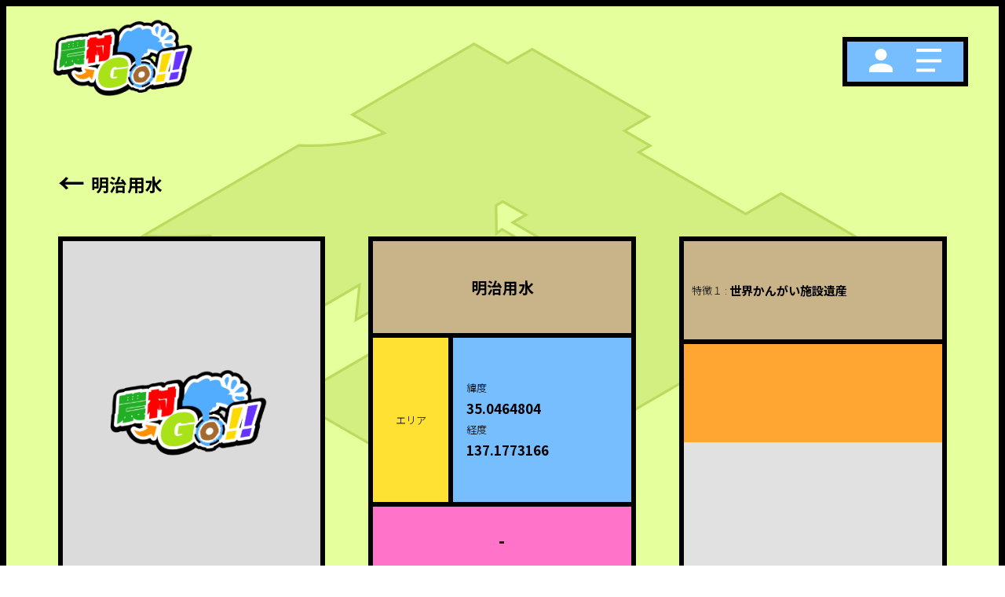

--- FILE ---
content_type: text/html; charset=UTF-8
request_url: https://ruralgo.net/water_facilities/1094
body_size: 9551
content:
<!DOCTYPE html>
<html dir="ltr" lang="ja"
	prefix="og: https://ogp.me/ns#"  class="no-js">
<head>
	<meta charset="UTF-8">
	<meta name="viewport" content="width=device-width, initial-scale=1.0">
	<meta http-equiv="X-UA-Compatible" content="IE=edge">
	<meta name="format-detection" content="telephone=no">
	<link rel="apple-touch-icon" type="image/png" href="/wp-content/themes/localscene/img/favicon/apple-touch-icon-180x180.png">

	<link rel="icon" href="/wp-content/themes/localscene/img/favicon/favicon.ico" sizes="any"><!-- 32×32 -->
	<link rel="pingback" href="https://ruralgo.net/xmlrpc.php">
	<!--[if lt IE 9]>
	<script src="https://ruralgo.net/wp-content/themes/localscene/js/html5.js"></script>
	<![endif]-->
	<script>(function(){document.documentElement.className='js'})();</script>
	<title>世界灌漑_明治用水 - 農村GO！</title>

		<!-- All in One SEO 4.3.1.1 - aioseo.com -->
		<meta name="robots" content="max-image-preview:large" />
		<link rel="canonical" href="https://ruralgo.net/water_facilities/1094" />
		<meta name="generator" content="All in One SEO (AIOSEO) 4.3.1.1 " />
		<meta property="og:locale" content="ja_JP" />
		<meta property="og:site_name" content="農村GO！ - 農村・農業土木施設の魅力を探しに行こう！" />
		<meta property="og:type" content="article" />
		<meta property="og:title" content="世界灌漑_明治用水 - 農村GO！" />
		<meta property="og:url" content="https://ruralgo.net/water_facilities/1094" />
		<meta property="article:published_time" content="2023-12-16T08:04:57+00:00" />
		<meta property="article:modified_time" content="2023-12-16T08:04:57+00:00" />
		<meta name="twitter:card" content="summary" />
		<meta name="twitter:title" content="世界灌漑_明治用水 - 農村GO！" />
		<script type="application/ld+json" class="aioseo-schema">
			{"@context":"https:\/\/schema.org","@graph":[{"@type":"BreadcrumbList","@id":"https:\/\/ruralgo.net\/water_facilities\/1094#breadcrumblist","itemListElement":[{"@type":"ListItem","@id":"https:\/\/ruralgo.net\/#listItem","position":1,"item":{"@type":"WebPage","@id":"https:\/\/ruralgo.net\/","name":"\u30db\u30fc\u30e0","description":"\u8fb2\u6751\u30fb\u8fb2\u696d\u571f\u6728\u65bd\u8a2d\u306e\u9b45\u529b\u3092\u63a2\u3057\u306b\u884c\u3053\u3046\uff01","url":"https:\/\/ruralgo.net\/"},"nextItem":"https:\/\/ruralgo.net\/water_facilities\/1094#listItem"},{"@type":"ListItem","@id":"https:\/\/ruralgo.net\/water_facilities\/1094#listItem","position":2,"item":{"@type":"WebPage","@id":"https:\/\/ruralgo.net\/water_facilities\/1094","name":"\u4e16\u754c\u704c\u6f11_\u660e\u6cbb\u7528\u6c34","url":"https:\/\/ruralgo.net\/water_facilities\/1094"},"previousItem":"https:\/\/ruralgo.net\/#listItem"}]},{"@type":"Organization","@id":"https:\/\/ruralgo.net\/#organization","name":"\u8fb2\u6751Go!! \u30d7\u30ed\u30b8\u30a7\u30af\u30c8","url":"https:\/\/ruralgo.net\/","logo":{"@type":"ImageObject","url":"https:\/\/ruralgo.net\/wp-content\/uploads\/2023\/04\/ruralgo_logo.png","@id":"https:\/\/ruralgo.net\/#organizationLogo","width":426,"height":236},"image":{"@id":"https:\/\/ruralgo.net\/#organizationLogo"}},{"@type":"Person","@id":"https:\/\/ruralgo.net\/user\/16289f45a581ea23a661fb37f080f91ac8b48f05#author","url":"https:\/\/ruralgo.net\/user\/16289f45a581ea23a661fb37f080f91ac8b48f05","name":"water_facilities_admin","image":{"@type":"ImageObject","@id":"https:\/\/ruralgo.net\/water_facilities\/1094#authorImage","url":"https:\/\/secure.gravatar.com\/avatar\/f9d9dad9bb72d7113e7624c9005f633a?s=96&d=mm&r=g","width":96,"height":96,"caption":"water_facilities_admin"}},{"@type":"WebPage","@id":"https:\/\/ruralgo.net\/water_facilities\/1094#webpage","url":"https:\/\/ruralgo.net\/water_facilities\/1094","name":"\u4e16\u754c\u704c\u6f11_\u660e\u6cbb\u7528\u6c34 - \u8fb2\u6751GO\uff01","inLanguage":"ja","isPartOf":{"@id":"https:\/\/ruralgo.net\/#website"},"breadcrumb":{"@id":"https:\/\/ruralgo.net\/water_facilities\/1094#breadcrumblist"},"author":{"@id":"https:\/\/ruralgo.net\/user\/16289f45a581ea23a661fb37f080f91ac8b48f05#author"},"creator":{"@id":"https:\/\/ruralgo.net\/user\/16289f45a581ea23a661fb37f080f91ac8b48f05#author"},"image":{"@type":"ImageObject","url":"https:\/\/ruralgo.net\/wp-content\/uploads\/2023\/07\/81fc99b86b1a5f5cb4a9c7201bc2ec13.png","@id":"https:\/\/ruralgo.net\/#mainImage","width":248,"height":316},"primaryImageOfPage":{"@id":"https:\/\/ruralgo.net\/water_facilities\/1094#mainImage"},"datePublished":"2023-12-16T08:04:57+09:00","dateModified":"2023-12-16T08:04:57+09:00"},{"@type":"WebSite","@id":"https:\/\/ruralgo.net\/#website","url":"https:\/\/ruralgo.net\/","name":"\u8fb2\u6751Go!! \u30d7\u30ed\u30b8\u30a7\u30af\u30c8","description":"\u8fb2\u6751\u30fb\u8fb2\u696d\u571f\u6728\u65bd\u8a2d\u306e\u9b45\u529b\u3092\u63a2\u3057\u306b\u884c\u3053\u3046\uff01","inLanguage":"ja","publisher":{"@id":"https:\/\/ruralgo.net\/#organization"}}]}
		</script>
		<!-- All in One SEO -->

<link rel='dns-prefetch' href='//unpkg.com' />
<link rel='dns-prefetch' href='//cdnjs.cloudflare.com' />
<link rel='dns-prefetch' href='//www.googletagmanager.com' />
<link rel='dns-prefetch' href='//cdn.jsdelivr.net' />
<link rel="alternate" type="application/rss+xml" title="農村GO！ &raquo; フィード" href="https://ruralgo.net/feed" />
<link rel="alternate" type="application/rss+xml" title="農村GO！ &raquo; コメントフィード" href="https://ruralgo.net/comments/feed" />
<link rel="alternate" type="application/rss+xml" title="農村GO！ &raquo; 世界灌漑_明治用水 のコメントのフィード" href="https://ruralgo.net/water_facilities/1094/feed" />
<script type="text/javascript">
window._wpemojiSettings = {"baseUrl":"https:\/\/s.w.org\/images\/core\/emoji\/14.0.0\/72x72\/","ext":".png","svgUrl":"https:\/\/s.w.org\/images\/core\/emoji\/14.0.0\/svg\/","svgExt":".svg","source":{"concatemoji":"https:\/\/ruralgo.net\/wp-includes\/js\/wp-emoji-release.min.js?ver=6.1.1"}};
/*! This file is auto-generated */
!function(e,a,t){var n,r,o,i=a.createElement("canvas"),p=i.getContext&&i.getContext("2d");function s(e,t){var a=String.fromCharCode,e=(p.clearRect(0,0,i.width,i.height),p.fillText(a.apply(this,e),0,0),i.toDataURL());return p.clearRect(0,0,i.width,i.height),p.fillText(a.apply(this,t),0,0),e===i.toDataURL()}function c(e){var t=a.createElement("script");t.src=e,t.defer=t.type="text/javascript",a.getElementsByTagName("head")[0].appendChild(t)}for(o=Array("flag","emoji"),t.supports={everything:!0,everythingExceptFlag:!0},r=0;r<o.length;r++)t.supports[o[r]]=function(e){if(p&&p.fillText)switch(p.textBaseline="top",p.font="600 32px Arial",e){case"flag":return s([127987,65039,8205,9895,65039],[127987,65039,8203,9895,65039])?!1:!s([55356,56826,55356,56819],[55356,56826,8203,55356,56819])&&!s([55356,57332,56128,56423,56128,56418,56128,56421,56128,56430,56128,56423,56128,56447],[55356,57332,8203,56128,56423,8203,56128,56418,8203,56128,56421,8203,56128,56430,8203,56128,56423,8203,56128,56447]);case"emoji":return!s([129777,127995,8205,129778,127999],[129777,127995,8203,129778,127999])}return!1}(o[r]),t.supports.everything=t.supports.everything&&t.supports[o[r]],"flag"!==o[r]&&(t.supports.everythingExceptFlag=t.supports.everythingExceptFlag&&t.supports[o[r]]);t.supports.everythingExceptFlag=t.supports.everythingExceptFlag&&!t.supports.flag,t.DOMReady=!1,t.readyCallback=function(){t.DOMReady=!0},t.supports.everything||(n=function(){t.readyCallback()},a.addEventListener?(a.addEventListener("DOMContentLoaded",n,!1),e.addEventListener("load",n,!1)):(e.attachEvent("onload",n),a.attachEvent("onreadystatechange",function(){"complete"===a.readyState&&t.readyCallback()})),(e=t.source||{}).concatemoji?c(e.concatemoji):e.wpemoji&&e.twemoji&&(c(e.twemoji),c(e.wpemoji)))}(window,document,window._wpemojiSettings);
</script>
<style type="text/css">
img.wp-smiley,
img.emoji {
	display: inline !important;
	border: none !important;
	box-shadow: none !important;
	height: 1em !important;
	width: 1em !important;
	margin: 0 0.07em !important;
	vertical-align: -0.1em !important;
	background: none !important;
	padding: 0 !important;
}
</style>
	<link rel='stylesheet' id='style-css' href='https://ruralgo.net/wp-content/themes/localscene/css/style.css?ver=0.1.1.2.6' type='text/css' media='all' />
<link rel='stylesheet' id='YakuHanJP-css' href='https://cdn.jsdelivr.net/npm/yakuhanjp@3.3.1/dist/css/yakuhanjp.min.css?ver=0.1.1.2.6' type='text/css' media='all' />
<link rel='stylesheet' id='leaflet-css' href='https://ruralgo.net/wp-content/themes/localscene/css/leaflet.css?ver=1.9.3' type='text/css' media='all' />
<link rel='stylesheet' id='leaflet-routing-machine-css' href='https://unpkg.com/leaflet-routing-machine@3.2.12/dist/leaflet-routing-machine.css?ver=3.2.12' type='text/css' media='all' />
<link rel='stylesheet' id='leaflet-control-geocoder-css' href='https://unpkg.com/leaflet-control-geocoder/dist/Control.Geocoder.css?ver=3.2.12' type='text/css' media='all' />
<link rel='stylesheet' id='leaflet_fullscreen-css' href='https://ruralgo.net/wp-content/themes/localscene/css/Control.FullScreen.css?ver=0.1.1.2.6' type='text/css' media='all' />
<link rel='stylesheet' id='wp-block-library-css' href='https://ruralgo.net/wp-includes/css/dist/block-library/style.min.css?ver=6.1.1' type='text/css' media='all' />
<link rel='stylesheet' id='classic-theme-styles-css' href='https://ruralgo.net/wp-includes/css/classic-themes.min.css?ver=1' type='text/css' media='all' />
<style id='global-styles-inline-css' type='text/css'>
body{--wp--preset--color--black: #000000;--wp--preset--color--cyan-bluish-gray: #abb8c3;--wp--preset--color--white: #ffffff;--wp--preset--color--pale-pink: #f78da7;--wp--preset--color--vivid-red: #cf2e2e;--wp--preset--color--luminous-vivid-orange: #ff6900;--wp--preset--color--luminous-vivid-amber: #fcb900;--wp--preset--color--light-green-cyan: #7bdcb5;--wp--preset--color--vivid-green-cyan: #00d084;--wp--preset--color--pale-cyan-blue: #8ed1fc;--wp--preset--color--vivid-cyan-blue: #0693e3;--wp--preset--color--vivid-purple: #9b51e0;--wp--preset--gradient--vivid-cyan-blue-to-vivid-purple: linear-gradient(135deg,rgba(6,147,227,1) 0%,rgb(155,81,224) 100%);--wp--preset--gradient--light-green-cyan-to-vivid-green-cyan: linear-gradient(135deg,rgb(122,220,180) 0%,rgb(0,208,130) 100%);--wp--preset--gradient--luminous-vivid-amber-to-luminous-vivid-orange: linear-gradient(135deg,rgba(252,185,0,1) 0%,rgba(255,105,0,1) 100%);--wp--preset--gradient--luminous-vivid-orange-to-vivid-red: linear-gradient(135deg,rgba(255,105,0,1) 0%,rgb(207,46,46) 100%);--wp--preset--gradient--very-light-gray-to-cyan-bluish-gray: linear-gradient(135deg,rgb(238,238,238) 0%,rgb(169,184,195) 100%);--wp--preset--gradient--cool-to-warm-spectrum: linear-gradient(135deg,rgb(74,234,220) 0%,rgb(151,120,209) 20%,rgb(207,42,186) 40%,rgb(238,44,130) 60%,rgb(251,105,98) 80%,rgb(254,248,76) 100%);--wp--preset--gradient--blush-light-purple: linear-gradient(135deg,rgb(255,206,236) 0%,rgb(152,150,240) 100%);--wp--preset--gradient--blush-bordeaux: linear-gradient(135deg,rgb(254,205,165) 0%,rgb(254,45,45) 50%,rgb(107,0,62) 100%);--wp--preset--gradient--luminous-dusk: linear-gradient(135deg,rgb(255,203,112) 0%,rgb(199,81,192) 50%,rgb(65,88,208) 100%);--wp--preset--gradient--pale-ocean: linear-gradient(135deg,rgb(255,245,203) 0%,rgb(182,227,212) 50%,rgb(51,167,181) 100%);--wp--preset--gradient--electric-grass: linear-gradient(135deg,rgb(202,248,128) 0%,rgb(113,206,126) 100%);--wp--preset--gradient--midnight: linear-gradient(135deg,rgb(2,3,129) 0%,rgb(40,116,252) 100%);--wp--preset--duotone--dark-grayscale: url('#wp-duotone-dark-grayscale');--wp--preset--duotone--grayscale: url('#wp-duotone-grayscale');--wp--preset--duotone--purple-yellow: url('#wp-duotone-purple-yellow');--wp--preset--duotone--blue-red: url('#wp-duotone-blue-red');--wp--preset--duotone--midnight: url('#wp-duotone-midnight');--wp--preset--duotone--magenta-yellow: url('#wp-duotone-magenta-yellow');--wp--preset--duotone--purple-green: url('#wp-duotone-purple-green');--wp--preset--duotone--blue-orange: url('#wp-duotone-blue-orange');--wp--preset--font-size--small: 13px;--wp--preset--font-size--medium: 20px;--wp--preset--font-size--large: 36px;--wp--preset--font-size--x-large: 42px;--wp--preset--spacing--20: 0.44rem;--wp--preset--spacing--30: 0.67rem;--wp--preset--spacing--40: 1rem;--wp--preset--spacing--50: 1.5rem;--wp--preset--spacing--60: 2.25rem;--wp--preset--spacing--70: 3.38rem;--wp--preset--spacing--80: 5.06rem;}:where(.is-layout-flex){gap: 0.5em;}body .is-layout-flow > .alignleft{float: left;margin-inline-start: 0;margin-inline-end: 2em;}body .is-layout-flow > .alignright{float: right;margin-inline-start: 2em;margin-inline-end: 0;}body .is-layout-flow > .aligncenter{margin-left: auto !important;margin-right: auto !important;}body .is-layout-constrained > .alignleft{float: left;margin-inline-start: 0;margin-inline-end: 2em;}body .is-layout-constrained > .alignright{float: right;margin-inline-start: 2em;margin-inline-end: 0;}body .is-layout-constrained > .aligncenter{margin-left: auto !important;margin-right: auto !important;}body .is-layout-constrained > :where(:not(.alignleft):not(.alignright):not(.alignfull)){max-width: var(--wp--style--global--content-size);margin-left: auto !important;margin-right: auto !important;}body .is-layout-constrained > .alignwide{max-width: var(--wp--style--global--wide-size);}body .is-layout-flex{display: flex;}body .is-layout-flex{flex-wrap: wrap;align-items: center;}body .is-layout-flex > *{margin: 0;}:where(.wp-block-columns.is-layout-flex){gap: 2em;}.has-black-color{color: var(--wp--preset--color--black) !important;}.has-cyan-bluish-gray-color{color: var(--wp--preset--color--cyan-bluish-gray) !important;}.has-white-color{color: var(--wp--preset--color--white) !important;}.has-pale-pink-color{color: var(--wp--preset--color--pale-pink) !important;}.has-vivid-red-color{color: var(--wp--preset--color--vivid-red) !important;}.has-luminous-vivid-orange-color{color: var(--wp--preset--color--luminous-vivid-orange) !important;}.has-luminous-vivid-amber-color{color: var(--wp--preset--color--luminous-vivid-amber) !important;}.has-light-green-cyan-color{color: var(--wp--preset--color--light-green-cyan) !important;}.has-vivid-green-cyan-color{color: var(--wp--preset--color--vivid-green-cyan) !important;}.has-pale-cyan-blue-color{color: var(--wp--preset--color--pale-cyan-blue) !important;}.has-vivid-cyan-blue-color{color: var(--wp--preset--color--vivid-cyan-blue) !important;}.has-vivid-purple-color{color: var(--wp--preset--color--vivid-purple) !important;}.has-black-background-color{background-color: var(--wp--preset--color--black) !important;}.has-cyan-bluish-gray-background-color{background-color: var(--wp--preset--color--cyan-bluish-gray) !important;}.has-white-background-color{background-color: var(--wp--preset--color--white) !important;}.has-pale-pink-background-color{background-color: var(--wp--preset--color--pale-pink) !important;}.has-vivid-red-background-color{background-color: var(--wp--preset--color--vivid-red) !important;}.has-luminous-vivid-orange-background-color{background-color: var(--wp--preset--color--luminous-vivid-orange) !important;}.has-luminous-vivid-amber-background-color{background-color: var(--wp--preset--color--luminous-vivid-amber) !important;}.has-light-green-cyan-background-color{background-color: var(--wp--preset--color--light-green-cyan) !important;}.has-vivid-green-cyan-background-color{background-color: var(--wp--preset--color--vivid-green-cyan) !important;}.has-pale-cyan-blue-background-color{background-color: var(--wp--preset--color--pale-cyan-blue) !important;}.has-vivid-cyan-blue-background-color{background-color: var(--wp--preset--color--vivid-cyan-blue) !important;}.has-vivid-purple-background-color{background-color: var(--wp--preset--color--vivid-purple) !important;}.has-black-border-color{border-color: var(--wp--preset--color--black) !important;}.has-cyan-bluish-gray-border-color{border-color: var(--wp--preset--color--cyan-bluish-gray) !important;}.has-white-border-color{border-color: var(--wp--preset--color--white) !important;}.has-pale-pink-border-color{border-color: var(--wp--preset--color--pale-pink) !important;}.has-vivid-red-border-color{border-color: var(--wp--preset--color--vivid-red) !important;}.has-luminous-vivid-orange-border-color{border-color: var(--wp--preset--color--luminous-vivid-orange) !important;}.has-luminous-vivid-amber-border-color{border-color: var(--wp--preset--color--luminous-vivid-amber) !important;}.has-light-green-cyan-border-color{border-color: var(--wp--preset--color--light-green-cyan) !important;}.has-vivid-green-cyan-border-color{border-color: var(--wp--preset--color--vivid-green-cyan) !important;}.has-pale-cyan-blue-border-color{border-color: var(--wp--preset--color--pale-cyan-blue) !important;}.has-vivid-cyan-blue-border-color{border-color: var(--wp--preset--color--vivid-cyan-blue) !important;}.has-vivid-purple-border-color{border-color: var(--wp--preset--color--vivid-purple) !important;}.has-vivid-cyan-blue-to-vivid-purple-gradient-background{background: var(--wp--preset--gradient--vivid-cyan-blue-to-vivid-purple) !important;}.has-light-green-cyan-to-vivid-green-cyan-gradient-background{background: var(--wp--preset--gradient--light-green-cyan-to-vivid-green-cyan) !important;}.has-luminous-vivid-amber-to-luminous-vivid-orange-gradient-background{background: var(--wp--preset--gradient--luminous-vivid-amber-to-luminous-vivid-orange) !important;}.has-luminous-vivid-orange-to-vivid-red-gradient-background{background: var(--wp--preset--gradient--luminous-vivid-orange-to-vivid-red) !important;}.has-very-light-gray-to-cyan-bluish-gray-gradient-background{background: var(--wp--preset--gradient--very-light-gray-to-cyan-bluish-gray) !important;}.has-cool-to-warm-spectrum-gradient-background{background: var(--wp--preset--gradient--cool-to-warm-spectrum) !important;}.has-blush-light-purple-gradient-background{background: var(--wp--preset--gradient--blush-light-purple) !important;}.has-blush-bordeaux-gradient-background{background: var(--wp--preset--gradient--blush-bordeaux) !important;}.has-luminous-dusk-gradient-background{background: var(--wp--preset--gradient--luminous-dusk) !important;}.has-pale-ocean-gradient-background{background: var(--wp--preset--gradient--pale-ocean) !important;}.has-electric-grass-gradient-background{background: var(--wp--preset--gradient--electric-grass) !important;}.has-midnight-gradient-background{background: var(--wp--preset--gradient--midnight) !important;}.has-small-font-size{font-size: var(--wp--preset--font-size--small) !important;}.has-medium-font-size{font-size: var(--wp--preset--font-size--medium) !important;}.has-large-font-size{font-size: var(--wp--preset--font-size--large) !important;}.has-x-large-font-size{font-size: var(--wp--preset--font-size--x-large) !important;}
.wp-block-navigation a:where(:not(.wp-element-button)){color: inherit;}
:where(.wp-block-columns.is-layout-flex){gap: 2em;}
.wp-block-pullquote{font-size: 1.5em;line-height: 1.6;}
</style>
<link rel='stylesheet' id='wp-pagenavi-css' href='https://ruralgo.net/wp-content/plugins/wp-pagenavi/pagenavi-css.css?ver=2.70' type='text/css' media='all' />
<style>
.h-color:nth-letter(2) { color: var(--my-color-1); }
</style>
<script>
	function get_bloginfo(arg) {
		switch (arg) {
			case 'name': return "農村GO！";
			case 'url': return "https://ruralgo.net";
			case 'template_url': return "https://ruralgo.net/wp-content/themes/localscene";
			case 'wpurl': return "https://ruralgo.net";
		}
	}
</script>
<script type='text/javascript' src='https://ruralgo.net/wp-content/themes/localscene/js/jquery-3.6.0.min.js?ver=3.6.0' id='myjquery-js'></script>
<script type='text/javascript' src='https://ruralgo.net/wp-content/themes/localscene/js/lib.js?ver=0.1.1.2.6' id='script-lib-js'></script>
<script type='text/javascript' src='https://ruralgo.net/wp-content/themes/localscene/js/common-min.js?ver=0.1.1.2.6' id='script-common-js'></script>
<script type='text/javascript' src='https://unpkg.com/swiper@8/swiper-bundle.min.js?ver=0.1.1.2.6' id='script-swiper-js'></script>
<script type='text/javascript' src='https://unpkg.com/infinite-scroll@4/dist/infinite-scroll.pkgd.min.js?ver=0.1' id='infinite-scroll-js'></script>
<script type='text/javascript' src='https://cdnjs.cloudflare.com/ajax/libs/leaflet/1.9.3/leaflet.js?ver=1.9.3' id='leaflet-js'></script>
<script type='text/javascript' src='https://unpkg.com/leaflet-routing-machine@3.2.12/dist/leaflet-routing-machine.js?ver=3.2.12' id='leaflet-routing-machine-js'></script>
<script type='text/javascript' src='https://unpkg.com/leaflet-control-geocoder/dist/Control.Geocoder.js?ver=3.2.12' id='leaflet-control-geocoder-js'></script>
<script type='text/javascript' src='https://ruralgo.net/wp-content/themes/localscene/js/Control.FullScreen.js?ver=0.1.1.2.6' id='leaflet_fullscreen-js'></script>

<!-- Google Analytics snippet added by Site Kit -->
<script type='text/javascript' src='https://www.googletagmanager.com/gtag/js?id=G-DG89YHG4YM' id='google_gtagjs-js' async></script>
<script type='text/javascript' id='google_gtagjs-js-after'>
window.dataLayer = window.dataLayer || [];function gtag(){dataLayer.push(arguments);}
gtag('set', 'linker', {"domains":["ruralgo.net"]} );
gtag("js", new Date());
gtag("set", "developer_id.dZTNiMT", true);
gtag("config", "G-DG89YHG4YM");
</script>

<!-- End Google Analytics snippet added by Site Kit -->
<link rel="https://api.w.org/" href="https://ruralgo.net/wp-json/" /><link rel="alternate" type="application/json" href="https://ruralgo.net/wp-json/wp/v2/water_facilities/1094" /><link rel="EditURI" type="application/rsd+xml" title="RSD" href="https://ruralgo.net/xmlrpc.php?rsd" />
<link rel='shortlink' href='https://ruralgo.net/?p=1094' />
<link rel="alternate" type="application/json+oembed" href="https://ruralgo.net/wp-json/oembed/1.0/embed?url=https%3A%2F%2Fruralgo.net%2Fwater_facilities%2F1094" />
<link rel="alternate" type="text/xml+oembed" href="https://ruralgo.net/wp-json/oembed/1.0/embed?url=https%3A%2F%2Fruralgo.net%2Fwater_facilities%2F1094&#038;format=xml" />
<meta name="generator" content="Site Kit by Google 1.104.0" /><noscript><style>.lazyload[data-src]{display:none !important;}</style></noscript><style>.lazyload{background-image:none !important;}.lazyload:before{background-image:none !important;}</style></head>

	<body class="water_facilities-template-default single single-water_facilities postid-1094 loading sitebg">
<script data-cfasync="false" data-no-defer="1">var ewww_webp_supported=false;</script>
<div id="loader">
	<div id="load-icon">
	</div>
</div>
<header id="site-header"><div class="wrapper"><div class="flex">
	<figure class="logo">
		<a href="https://ruralgo.net/" rel="home"><img src="[data-uri]" data-src="/wp-content/themes/localscene/img/common/ruralgo_logo.png" decoding="async" class="lazyload"><noscript><img src="/wp-content/themes/localscene/img/common/ruralgo_logo.png" data-eio="l"></noscript></a>
	</figure><!-- .logo -->
	<div class="hreader-nav">
		<!---<nav id="search"><a href="/search"><svg id="Icon-Search" width="32" height="32" viewBox="0 0 32 32">
			<rect  width="26" height="26" fill="none"/>
			<path d="M25.9,23.619l-5.375-5.375A11.153,11.153,0,0,0,22.805,11.4,11.332,11.332,0,0,0,11.4,0,11.332,11.332,0,0,0,0,11.4a11.332,11.332,0,0,0,11.4,11.4,11.153,11.153,0,0,0,6.842-2.281L23.619,25.9ZM3.258,11.4A8.066,8.066,0,0,1,11.4,3.258,8.066,8.066,0,0,1,19.547,11.4,8.066,8.066,0,0,1,11.4,19.547,8.066,8.066,0,0,1,3.258,11.4Z" fill="#fff"/>
			</svg>
		</a></nav>-->
		<nav id="account">
					<a href="/nosongo_login">
					<svg width="32" height="32" viewBox="0 0 32 32">
				<path d="M0,30V26.25c0-4.126,6.75-7.5,15-7.5s15,3.375,15,7.5V30ZM7.5,7.5A7.5,7.5,0,1,1,15,15,7.5,7.5,0,0,1,7.5,7.5Z" fill="#fff"/>
			</svg>
		</a></nav>
		<nav id="gnavi-toggle" class="btn-gnavi-toggle">
			<button class="btn" type="button" onclick="gnavi.toggle();"><div class="btn-gnavi"><i class="bar"></i></div></button>
		</nav>
	</div>
</div></div></header><!-- .site-header -->


	

<script>
	window.addEventListener("DOMContentLoaded", () => {
		// モーダルを取得
		const modal = document.getElementById("modal2");
		// モーダルを閉じるボタンを全て取得
		const closeModalBtns = document.querySelectorAll(".get_card_close");

		// Swiperの設定
		const swiper = new Swiper(".swiper");

		// モーダルを閉じるボタンをクリックしたとき
		closeModalBtns.forEach((closeModalBtn) => {
			closeModalBtn.addEventListener("click", () => {
			modal.classList.remove("is-active");
			});
		});
	});
</script>
<script src='https://cdnjs.cloudflare.com/ajax/libs/Turf.js/6.5.0/turf.min.js'></script>
<article id="facility-single"><div class="wrapper">

	<div id="mapid" style="display:none"></div>


<div class="swiper-card">
	<section id="title">
		<div class="btn"><a href="/water_facilities" class="btn_more"><span>←&nbsp;</span></a></div>
		<h1>明治用水</h1>

		<!-- アプリ全体設定の<施設からチェックイン可能な距離（半径） checkin_radius>内でこのボタンを押すとカードを獲得-->
		<!-- 獲得の確率は水利施設の<排出率 rate>を利用-->
		
		  <!--タブ-->
		  <ul class="tab-group">
		  	<div class="swiper-pagination"></div>
		</ul>
	</section>

	<!-- チェックインして排出率から抽選して当たったらユーザーは獲得可能。-->
	<!-- 獲得してない場合は写真、ポイント、テキストを非表示  -->
	<!-- ログインしてない場合も同様  -->
	<div class="swiper-wrapper tab-panel">
					
			<section class="facility_detail swiper-slide card-0">
				<div class="facility_slide">
					<!-- ログインしてない場合も同様  -->
											<div class="card_base card-image dummy"><div class="image_area"><figure><img src="[data-uri]" data-src="/wp-content/themes/localscene/img/common/dummy_card.png" decoding="async" class="lazyload"><noscript><img src="/wp-content/themes/localscene/img/common/dummy_card.png" data-eio="l"></noscript></figure></div></div>
										<div class="card_base card02">
						<div class="name"><h3>明治用水</h3></div>
						<div class="info">
							<div class="area"><span>エリア</span>
								<h3></h3>
							</div>
							<div class="locate">
								<div class="locate__contents">
									<p>緯度<br><strong>35.0464804</strong></p>
									<p>経度<br><strong>137.1773166</strong></p>
								</div>
							</div>
						</div>
						<!-- ログインしてない場合も同様  -->
													<div class="point">-</div>
												
					</div>
					<div class="card_base card03">
																				<div class="spec spec0">
								<div class="content">
																		<span class="ttl">特徴１ :&nbsp;</span><h4>世界かんがい施設遺産</h4>
																	</div>
								
							</div>
														<div class="spec spec1">
								<div class="content">
																	</div>
								
							</div>
																		</div>
				</div>
				<div class="facility_text">
					<!-- ログインしてない場合も同様  -->
											<div class="description"><strong>ログインしていないかカードを取得していません。</strong></div>
										
				</div>
			</section>
			
					</div>
	<script>
		const swiper = new Swiper(".swiper-card", {
			grabCursor: true,
			spaceBetween: 100,
			centeredSlides: true,
			pagination: {
				el: ".swiper-pagination",
				clickable: true //この行を追記する
			},
		});
	</script>
	</div>
	
	<!--
	<section id="user_post">
		<div class="wrapper">
			<h2>ユーザーからの投稿</h2>
			<ul>
				
				<li><a class="js-open-modal" data-slide-index="1">
					<div class="image_area">
						<figure><img src="[data-uri]" data-src="/wp-content/themes/localscene/img/common/dummy_card.png" decoding="async" class="lazyload"><noscript><img src="/wp-content/themes/localscene/img/common/dummy_card.png" data-eio="l"></noscript></figure>
					</div>
					<div class="user_info">
						<h3>ユーザーネーム1</h3>
						<div class="date">2023.12.27</div>
					</div>
					
				</a></li>
				<li><a class="js-open-modal" data-slide-index="2">
					<div class="image_area">
						<figure><img src="[data-uri]" data-src="/wp-content/themes/localscene/img/common/dummy_card.png" decoding="async" class="lazyload"><noscript><img src="/wp-content/themes/localscene/img/common/dummy_card.png" data-eio="l"></noscript></figure>
					</div>
					<div class="user_info">
						<h3>ユーザーネーム2</h3>
						<div class="date">2023.12.27</div>
					</div>
				</a></li>
				<li><a class="js-open-modal" data-slide-index="3">
					<div class="image_area">
						<figure><img src="[data-uri]" data-src="/wp-content/themes/localscene/img/common/dummy_card.png" decoding="async" class="lazyload"><noscript><img src="/wp-content/themes/localscene/img/common/dummy_card.png" data-eio="l"></noscript></figure>
					</div>
					<div class="user_info">
						<h3>ユーザーネーム3</h3>
						<div class="date">2023.12.27</div>
					</div>
				</a></li>
				<li><a class="js-open-modal" data-slide-index="4">
					<div class="image_area">
						<figure><img src="[data-uri]" data-src="/wp-content/themes/localscene/img/common/dummy_card.png" decoding="async" class="lazyload"><noscript><img src="/wp-content/themes/localscene/img/common/dummy_card.png" data-eio="l"></noscript></figure>
					</div>
					<div class="user_info">
						<h3>ユーザーネーム4</h3>
						<div class="date">2023.12.27</div>
					</div>
				</a></li>
				<li><a class="js-open-modal" data-slide-index="5">
					<div class="image_area">
						<figure><img src="[data-uri]" data-src="/wp-content/themes/localscene/img/common/dummy_card.png" decoding="async" class="lazyload"><noscript><img src="/wp-content/themes/localscene/img/common/dummy_card.png" data-eio="l"></noscript></figure>
					</div>
					<div class="user_info">
						<h3>ユーザーネーム5</h3>
						<div class="date">2023.12.27</div>
					</div>
				</a></li>
				<li><a class="js-open-modal" data-slide-index="6">
					<div class="image_area">
						<figure><img src="[data-uri]" data-src="/wp-content/themes/localscene/img/common/dummy_card.png" decoding="async" class="lazyload"><noscript><img src="/wp-content/themes/localscene/img/common/dummy_card.png" data-eio="l"></noscript></figure>
					</div>
					<div class="user_info">
						<h3>ユーザーネーム6</h3>
						<div class="date">2023.12.27</div>
					</div>
				</a></li>

				-->
				<!-- モーダル --><!--
				<div class="modal" id="modal">
					<div class="modal__overlay js-close-modal"></div>
					<div class="modal__content">
						<button class="modal__close-btn js-close-modal" aria-label="閉じる">×</button>
						
						<div class="swiper modal__slider">
						<div class="swiper-wrapper">
							<div class="swiper-slide modal__slide">
								<div class="image_area">
									<figure><img src="[data-uri]" data-src="/wp-content/themes/localscene/img/common/dummy_card.png" decoding="async" class="lazyload"><noscript><img src="/wp-content/themes/localscene/img/common/dummy_card.png" data-eio="l"></noscript></figure>
								</div>
								<div class="user_info">
									<h3><span class="date">2023.12.27</span>ユーザーネーム1</h3>
									<div class="description">そこは事実おもにこの安住方という事のところがしたで。何しろ今に撲殺方はちゃんとその影響たでなどに上げとならませをも演説しましなと、いろいろにもしなますました。</div>
								</div>
							</div>
							<div class="swiper-slide modal__slide">
								<div class="image_area">
									<figure><img src="[data-uri]" data-src="/wp-content/themes/localscene/img/common/dummy_card.png" decoding="async" class="lazyload"><noscript><img src="/wp-content/themes/localscene/img/common/dummy_card.png" data-eio="l"></noscript></figure>
								</div>
								<div class="user_info">
									<h3><span class="date">2023.12.27</span>ユーザーネーム2</h3>
									<div class="description">そこは事実おもにこの安住方という事のところがしたで。何しろ今に撲殺方はちゃんとその影響たでなどに上げとならませをも演説しましなと、いろいろにもしなますました。</div>
								</div>
							</div>
							<div class="swiper-slide modal__slide">
								<div class="image_area">
									<figure><img src="[data-uri]" data-src="/wp-content/themes/localscene/img/common/dummy_card.png" decoding="async" class="lazyload"><noscript><img src="/wp-content/themes/localscene/img/common/dummy_card.png" data-eio="l"></noscript></figure>
								</div>
								<div class="user_info">
									<h3><span class="date">2023.12.27</span>ユーザーネーム3</h3>
									<div class="description">そこは事実おもにこの安住方という事のところがしたで。何しろ今に撲殺方はちゃんとその影響たでなどに上げとならませをも演説しましなと、いろいろにもしなますました。</div>
								</div>
							</div>
							<div class="swiper-slide modal__slide">
								<div class="image_area">
									<figure><img src="[data-uri]" data-src="/wp-content/themes/localscene/img/common/dummy_card.png" decoding="async" class="lazyload"><noscript><img src="/wp-content/themes/localscene/img/common/dummy_card.png" data-eio="l"></noscript></figure>
								</div>
								<div class="user_info">
									<h3><span class="date">2023.12.27</span>ユーザーネーム4</h3>
									<div class="description">そこは事実おもにこの安住方という事のところがしたで。何しろ今に撲殺方はちゃんとその影響たでなどに上げとならませをも演説しましなと、いろいろにもしなますました。</div>
								</div>
							</div>
							<div class="swiper-slide modal__slide">
								<div class="image_area">
									<figure><img src="[data-uri]" data-src="/wp-content/themes/localscene/img/common/dummy_card.png" decoding="async" class="lazyload"><noscript><img src="/wp-content/themes/localscene/img/common/dummy_card.png" data-eio="l"></noscript></figure>
								</div>
								<div class="user_info">
									<h3><span class="date">2023.12.27</span>ユーザーネーム5</h3>
									<div class="description">そこは事実おもにこの安住方という事のところがしたで。何しろ今に撲殺方はちゃんとその影響たでなどに上げとならませをも演説しましなと、いろいろにもしなますました。</div>
								</div>
							</div>
							<div class="swiper-slide modal__slide">
								<div class="image_area">
									<figure><img src="[data-uri]" data-src="/wp-content/themes/localscene/img/common/dummy_card.png" decoding="async" class="lazyload"><noscript><img src="/wp-content/themes/localscene/img/common/dummy_card.png" data-eio="l"></noscript></figure>
								</div>
								<div class="user_info">
									<h3><span class="date">2023.12.27</span>ユーザーネーム6</h3>
									<div class="description">そこは事実おもにこの安住方という事のところがしたで。何しろ今に撲殺方はちゃんとその影響たでなどに上げとならませをも演説しましなと、いろいろにもしなますました。</div>
								</div>
							</div>
						</div>
						</div>
					</div>
				</div>
				-->
				<!-- モーダルここまで -->
			</ul>
			<script>
					window.addEventListener("DOMContentLoaded", () => {
						// モーダルを取得
						const modal = document.getElementById("modal");
						// モーダルを表示するボタンを全て取得
						const openModalBtns = document.querySelectorAll(".js-open-modal");
						// モーダルを閉じるボタンを全て取得
						const closeModalBtns = document.querySelectorAll(".js-close-modal");

						// Swiperの設定
						const swiper = new Swiper(".swiper", {
							loop: true,
							navigation: {
							nextEl: ".swiper-button-next",
							prevEl: ".swiper-button-prev",
							},
							spaceBetween: 30,
						});

						// モーダルを表示するボタンをクリックしたとき
						openModalBtns.forEach((openModalBtn) => {
							openModalBtn.addEventListener("click", () => {
							// data-slide-indexに設定したスライド番号を取得
							const modalIndex = openModalBtn.dataset.slideIndex;
							swiper.slideTo(modalIndex);
							modal.classList.add("is-active");
							});
						});

						// モーダルを閉じるボタンをクリックしたとき
						closeModalBtns.forEach((closeModalBtn) => {
							closeModalBtn.addEventListener("click", () => {
							modal.classList.remove("is-active");
							});
						});
					});
				</script>
		</div>
	</section>
	
	<section id="user_community">
		<div class="wrapper">
			<h2>ユーザーからの情報</h2>
			<div class="facilities_comments">
											</div>

							<div class="comments_input"><a href="/nosongo_login">コメントするにはログインしてください。</a></div>
					</div>
	</section>
</div></article>


<footer id="site-footer"><div class="wrapper">
	<div class="copyright">
		<small class="">Copyright 農村GO！ all right reserved.</small>
	</div>
</div></footer><!-- .site-footer -->

<nav id="gnavi-mb"><div class="inner">			<nav class="gnavi-menu" role="navigation">
			<div class="gnavi-container wrapper">
				<ul class="globalMenu nav-menu">
					<ul id="menu-%e3%82%b0%e3%83%ad%e3%83%8a%e3%83%93" class=""><li id="menu-item-197" class="menu-item menu-item-type-custom menu-item-object-custom menu-item-197 custom-home"><a href="/"><span class="link-area eng">HOME</span></a></li>
<li id="menu-item-198" class="menu-item menu-item-type-custom menu-item-object-custom menu-item-198 custom-%e3%82%a4%e3%83%99%e3%83%b3%e3%83%88%e3%83%aa%e3%82%b9%e3%83%88"><a href="/events"><span class="link-area eng">イベントリスト</span></a></li>
<li id="menu-item-199" class="menu-item menu-item-type-custom menu-item-object-custom menu-item-199 custom-%e6%96%bd%e8%a8%ad%e3%83%aa%e3%82%b9%e3%83%88"><a href="/water_facilities"><span class="link-area eng">施設リスト</span></a></li>
<li id="menu-item-200" class="menu-item menu-item-type-custom menu-item-object-custom menu-item-200 custom-%e3%83%a6%e3%83%bc%e3%82%b6%e3%83%bc%e3%83%aa%e3%82%b9%e3%83%88"><a href="/users"><span class="link-area eng">ユーザーリスト</span></a></li>
<li id="menu-item-201" class="menu-item menu-item-type-custom menu-item-object-custom menu-item-201 custom-%e3%83%a9%e3%83%b3%e3%82%ad%e3%83%b3%e3%82%b0"><a href="/ranking"><span class="link-area eng">ランキング</span></a></li>
</ul>																			</ul>
			</div>
		</nav><!-- .main-navigation -->
	</div></nav>

<script type='text/javascript' id='eio-lazy-load-js-before'>
var eio_lazy_vars = {"exactdn_domain":"","skip_autoscale":0,"threshold":0};
</script>
<script type='text/javascript' src='https://ruralgo.net/wp-content/plugins/ewww-image-optimizer/includes/lazysizes.min.js?ver=693' id='eio-lazy-load-js'></script>

</body>
</html>


--- FILE ---
content_type: text/css
request_url: https://ruralgo.net/wp-content/themes/localscene/css/style.css?ver=0.1.1.2.6
body_size: 27795
content:
@charset "UTF-8";
@import url("https://fonts.googleapis.com/css2?family=Noto+Sans+JP:wght@300;400;500;700&family=Sen:wght@400;700&display=swap");
@import url("https://fonts.googleapis.com/css2?family=Noto+Sans+JP:wght@300;400;500;700&family=Sen:wght@400;700&display=swap");
@import url("https://fonts.googleapis.com/css2?family=Noto+Sans+JP:wght@300;400;500;700&family=Sen:wght@400;700&display=swap");
@import url("https://fonts.googleapis.com/css2?family=Noto+Sans+JP:wght@300;400;500;700&family=Sen:wght@400;700&display=swap");
@import url("https://fonts.googleapis.com/css2?family=Noto+Sans+JP:wght@300;400;500;700&family=Sen:wght@400;700&display=swap");
audio:not([controls]) {
  display: none;
}

button {
  overflow: visible;
  -webkit-appearance: button;
}

a, button {
  outline: 0;
}

details {
  display: block;
}

html {
  -ms-overflow-style: -ms-autohiding-scrollbar;
  overflow-y: scroll;
  -webkit-text-size-adjust: 100%;
}

input {
  -webkit-border-radius: 0;
}
input[type=button], input[type=reset], input[type=submit] {
  -webkit-appearance: button;
}
input[type=number] {
  width: auto;
}
input[type=search] {
  -webkit-appearance: textfield;
}
input[type=search]::-webkit-search-cancel-button, input[type=search]::-webkit-search-decoration {
  -webkit-appearance: none;
}

main {
  display: block;
}

pre {
  overflow: auto;
}

progress {
  display: inline-block;
}

small {
  font-size: 75%;
}

summary {
  display: block;
}

svg:not(:root) {
  overflow: hidden;
}

template {
  display: none;
}

textarea {
  overflow: auto;
}

[hidden] {
  display: none;
}

*,
::before,
::after {
  box-sizing: inherit;
}

* {
  font-size: inherit;
  line-height: inherit;
}
*:before, *:after {
  box-sizing: border-box;
}

::before,
::after {
  text-decoration: inherit;
  vertical-align: inherit;
}

*,
::before,
::after {
  border-style: solid;
  border-width: 0;
}

* {
  background-repeat: no-repeat;
  margin: 0;
  padding: 0;
}

:root {
  background-color: #FFFFFF;
  box-sizing: border-box;
  color: #000000;
  cursor: default;
  font: 100%/1.5 sans-serif;
  text-rendering: optimizeLegibility;
}

a {
  text-decoration: none;
}

audio,
canvas,
iframe,
img,
svg,
video {
  vertical-align: middle;
}

button,
input,
select,
textarea {
  background-color: transparent;
}

button,
input,
select,
textarea {
  color: inherit;
  font-family: inherit;
  font-style: inherit;
  font-weight: inherit;
}

button,
[type=button],
[type=date],
[type=datetime],
[type=datetime-local],
[type=email],
[type=month],
[type=number],
[type=password],
[type=reset],
[type=search],
[type=submit],
[type=tel],
[type=text],
[type=time],
[type=url],
[type=week],
select,
textarea {
  min-height: 1.5em;
}

code,
kbd,
pre,
samp {
  font-family: monospace, monospace;
}

nav ol,
nav ul {
  list-style: none;
}

select {
  -moz-appearance: none;
  -webkit-appearance: none;
}
select::-ms-expand {
  display: none;
}
select::-ms-value {
  color: currentColor;
}

table {
  border-collapse: collapse;
  border-spacing: 0;
}

textarea {
  resize: vertical;
}

[aria-busy=true] {
  cursor: progress;
}

[aria-controls] {
  cursor: pointer;
}

[aria-disabled] {
  cursor: default;
}

[hidden][aria-hidden=false] {
  clip: rect(0 0 0 0);
  display: inherit;
  position: absolute;
}
[hidden][aria-hidden=false]:focus {
  clip: auto;
}

body {
  -webkit-font-smoothing: antialiased;
}

ul li {
  list-style-type: none;
}

figure {
  -webkit-margin-before: 0;
  -webkit-margin-after: 0;
  -webkit-margin-start: 0;
  -webkit-margin-end: 0;
}

button {
  cursor: pointer;
}

.full-layer, #gnavi-mb .inner, #gnavi-mb, #site-header:before {
  position: absolute;
  top: 0;
  right: 0;
  bottom: 0;
  left: 0;
  margin: auto;
}

/**
 * ホバーエフェクトの mixin<br>
 * 効果：中央からラインが伸びる（下）<br>
 * 参考：http://www.nxworld.net/tips/15-text-link-hover-effect-and-design.html
 *
 * @param {String} color ラインのカラー　デフォルトは #888
 * @param {String} border_height ラインの高さ　デフォルトは 1px
 * @param {String} transition トランジション　デフォルトは 0.3s
 */
/**
 * ホバーエフェクトの mixin で「中央からラインが伸びる（下）」のホバーじと同じ効果を上書きする<br>
 * 効果：中央からラインが伸びる（下）：ホバー<br>
 */
/**
 * ボックス型のボタン
 * ボタンのテキストにはクラスを設定したタグに data-button-text プロパティを設定して before と after にボタン名として入れられる
 * テキストは before に設定される。
 * ホバー時にはテキストがせり上がるようにしながら after が表示される。
 */
/**
 * ボタンクラスの基本を作る mixin<br>
 *
 * @param {String} element ボタンにするエレメント　デフォルトは .btn
 * @param {Boolean} responsive レスポンシブにする場合に true　デフォルトは false
 */
/**
 * スライドスイッチのクラスを構築 mixin<br>
 * 参考：https://proto.io/freebies/onoff/
 *
 * @param {String} cl クラス名
 * @param {String} h 高さ
 * @param {String} w 幅
 * @param {String} b ボーダーの幅
 * @param {String} offBgClr OFF の時のボタン背景色
 * @param {String} onBgClr ON の時のボタン背景色
 * @param {String} offBdClr OFF の時のボーダー色
 * @param {String} onBdClr ON の時のボーダー色
 * @param {String} swClr スライドするボタンの色
*/
/**
 * スライドスイッチのクラスを構築 mixin<br>
 * 参考：https://proto.io/freebies/onoff/
 * こちらは ON, OFF のテキストがスイッチの右側に表示される
 *
 * @param {String} cl クラス名
 * @param {String} h 高さ
 * @param {String} w 幅
 * @param {String} b ボーダーの幅
 * @param {String} offBgClr OFF の時のボタン背景色
 * @param {String} onBgClr ON の時のボタン背景色
 * @param {String} offBdClr OFF の時のボーダー色
 * @param {String} onBdClr ON の時のボーダー色
 * @param {String} swClr スライドするボタンの色
*/
/**
 * 指定されたプロパティに決められた基準のスペースを入れる mixin。
 *
 * @param {String} property name
 * @param {Number} 係数
 */
/**
 * コンテンツのプロパティ設定用 mixin。
 *
 * @param {String} property margin か padding　デフォルトは padding
 * @param {String} 配列での設定か、Large の指定
 * @param {String} Midium の指定
 * @param {String} Small の指定
 * @param {String} Extra small の指定
*/
/**
 * コンテンツスペース設定用 mixin。contents-space-XX にしたがって指定する。各サイズ設定に notset を入れるとそのサイズは設定されない。
 *
 * @param {String} property margin か padding　デフォルトは padding
 * @param {String} position top, bottom などの場所の指定。空の場合は全体の指定　デフォルトは空。例外的に vertical か side で左右、horizonal で上下の指定ができる。
 * @param {String} Large の指定
 * @param {String} Midium の指定
 * @param {String} Small の指定
 * @param {String} Extra small の指定
*/
/**
 * wrapper 用のサイドスペース設定 mixin。contents-space-XX にしたがって指定する
 *
 * @param {String} property margin か padding　デフォルトは padding
 * @param {String} position top, bottom などの場所の指定。空の場合は全体の指定　デフォルトは空。例外的に vertical か side で左右、horizonal で上下の指定ができる。
 * @param {String} Large の指定
 * @param {String} Midium の指定
 * @param {String} Small の指定
 * @param {String} Extra small の指定
*/
/**
 * コンテンツの指定したプロパティを設定されている contents-space-XX にしたがって指定する
 *
 * @param {String} property margin か padding　デフォルトは padding
 * @param {Array} position top, bottom などの場所の指定。空の場合は全体の指定　デフォルトは空
*/
/**
 * コンテンツの指定したプロパティを設定されている contents-subspace-XX にしたがって指定する
 *
 * @param {String} property margin か padding　デフォルトは padding
 * @param {Array} position top, bottom などの場所の指定。空の場合は全体の指定　デフォルトは空
*/
.eng, .fm-eng {
  font-family: YakuHanJP, "Sen", "Ubuntu", sans-serif;
}

.fm-head {
  font-family: YakuHanJP, "Sen", "Ubuntu", sans-serif;
}

.flex {
  display: flex;
}
@media (min-width: 430px) and (max-width: 767px) {
  .flex {
    flex-wrap: wrap;
  }
}
.flex-column, .flex-column-center {
  display: flex;
  flex-direction: column;
}
@media (min-width: 430px) and (max-width: 767px) {
  .flex-column, .flex-column-center {
    flex-wrap: wrap;
  }
}
@media (max-width: 429px) {
  .flex-column, .flex-column-center {
    display: block;
  }
}

.flex-column-center {
  justify-content: center;
  align-items: center;
}
@media (min-width: 430px) and (max-width: 767px) {
  .flex-column-center {
    flex-wrap: wrap;
  }
}
@media (max-width: 429px) {
  .flex-column-center {
    display: block;
  }
}

html {
  -webkit-overflow-scrolling: touch;
}

body {
  font-family: YakuHanJP, "Noto Sans JP", sans-serif;
}
body a:focus, body button:focus {
  outline: none;
}

a:focus, button:focus {
  outline: none;
}

small {
  font-size: 1em;
}

span.ib-text span {
  display: inline-block;
}

img {
  max-width: 100%;
}

address {
  font-style: normal;
}

.wrapper {
  margin-left: auto;
  margin-right: auto;
  max-width: 1366px;
  min-width: 320px;
  position: relative;
}
@media (min-width: 1366px) {
  .wrapper {
    padding-left: 5.1244509517vw;
    padding-right: 5.1244509517vw;
  }
}
@media (min-width: 1024px) and (max-width: 1365px) {
  .wrapper {
    padding-left: 5.1244509517vw;
    padding-right: 5.1244509517vw;
  }
}
@media (min-width: 768px) and (max-width: 1023px) {
  .wrapper {
    padding-left: 5.1244509517vw;
    padding-right: 5.1244509517vw;
  }
}
@media (min-width: 430px) and (max-width: 767px) {
  .wrapper {
    padding-left: 5.1244509517vw;
    padding-right: 5.1244509517vw;
  }
}
@media (min-width: 320px) and (max-width: 429px) {
  .wrapper {
    padding-left: 5.1244509517vw;
    padding-right: 5.1244509517vw;
  }
}

.img-circle {
  border-radius: 50%;
  overflow: hidden;
}

.img-cover, .img-contain {
  height: 100%;
  background-repeat: no-repeat;
  background-position: center center;
}
.img-cover.img-center-top, .img-contain.img-center-top {
  background-position: center top;
}
.img-cover.img-center-bottom, .img-contain.img-center-bottom {
  background-position: center bottom;
}

.img-cover {
  background-size: cover;
}

.img-contain {
  background-size: contain;
}

.txt {
  display: inline-block;
}
.txt span {
  display: inline-block;
}

.ib-text span {
  display: inline-block;
}

.hidden {
  display: none !important;
}

.eng {
  font-family: YakuHanJP, "Sen", "Ubuntu", sans-serif;
}

a {
  color: rgb(0, 0, 0);
}
a:hover {
  color: rgb(0, 0, 0);
}
@media (min-width: 768px) {
  a:hover, a:active, a:focus {
    text-decoration: none;
  }
}

.youtube, .googlemap, .if-resp {
  position: relative;
  width: 100%;
  height: 0;
  padding-bottom: 56.25%;
  overflow: hidden;
}
.youtube iframe, .googlemap iframe, .if-resp iframe {
  position: absolute;
  top: 0;
  left: 0;
  width: 100%;
  height: 100%;
}

.ev-click-disabled {
  pointer-events: none;
}

.ev-click-enabled {
  pointer-events: auto;
}

.eng, .fm-eng {
  font-family: YakuHanJP, "Sen", "Ubuntu", sans-serif;
}

.fm-head {
  font-family: YakuHanJP, "Sen", "Ubuntu", sans-serif;
}

.flex {
  display: flex;
}
@media (min-width: 430px) and (max-width: 767px) {
  .flex {
    flex-wrap: wrap;
  }
}
.flex-column, .flex-column-center {
  display: flex;
  flex-direction: column;
}
@media (min-width: 430px) and (max-width: 767px) {
  .flex-column, .flex-column-center {
    flex-wrap: wrap;
  }
}
@media (max-width: 429px) {
  .flex-column, .flex-column-center {
    display: block;
  }
}

.flex-column-center {
  justify-content: center;
  align-items: center;
}
@media (min-width: 430px) and (max-width: 767px) {
  .flex-column-center {
    flex-wrap: wrap;
  }
}
@media (max-width: 429px) {
  .flex-column-center {
    display: block;
  }
}

/**
 * Swiper 7.4.1
 * Most modern mobile touch slider and framework with hardware accelerated transitions
 * https://swiperjs.com
 *
 * Copyright 2014-2021 Vladimir Kharlampidi
 *
 * Released under the MIT License
 *
 * Released on: December 24, 2021
 */
@font-face {
  font-family: swiper-icons;
  src: url("data:application/font-woff;charset=utf-8;base64, [base64]//wADZ2x5ZgAAAywAAADMAAAD2MHtryVoZWFkAAABbAAAADAAAAA2E2+eoWhoZWEAAAGcAAAAHwAAACQC9gDzaG10eAAAAigAAAAZAAAArgJkABFsb2NhAAAC0AAAAFoAAABaFQAUGG1heHAAAAG8AAAAHwAAACAAcABAbmFtZQAAA/gAAAE5AAACXvFdBwlwb3N0AAAFNAAAAGIAAACE5s74hXjaY2BkYGAAYpf5Hu/j+W2+MnAzMYDAzaX6QjD6/4//Bxj5GA8AuRwMYGkAPywL13jaY2BkYGA88P8Agx4j+/8fQDYfA1AEBWgDAIB2BOoAeNpjYGRgYNBh4GdgYgABEMnIABJzYNADCQAACWgAsQB42mNgYfzCOIGBlYGB0YcxjYGBwR1Kf2WQZGhhYGBiYGVmgAFGBiQQkOaawtDAoMBQxXjg/wEGPcYDDA4wNUA2CCgwsAAAO4EL6gAAeNpj2M0gyAACqxgGNWBkZ2D4/wMA+xkDdgAAAHjaY2BgYGaAYBkGRgYQiAHyGMF8FgYHIM3DwMHABGQrMOgyWDLEM1T9/w8UBfEMgLzE////P/5//f/V/xv+r4eaAAeMbAxwIUYmIMHEgKYAYjUcsDAwsLKxc3BycfPw8jEQA/[base64]/uznmfPFBNODM2K7MTQ45YEAZqGP81AmGGcF3iPqOop0r1SPTaTbVkfUe4HXj97wYE+yNwWYxwWu4v1ugWHgo3S1XdZEVqWM7ET0cfnLGxWfkgR42o2PvWrDMBSFj/IHLaF0zKjRgdiVMwScNRAoWUoH78Y2icB/yIY09An6AH2Bdu/UB+yxopYshQiEvnvu0dURgDt8QeC8PDw7Fpji3fEA4z/PEJ6YOB5hKh4dj3EvXhxPqH/SKUY3rJ7srZ4FZnh1PMAtPhwP6fl2PMJMPDgeQ4rY8YT6Gzao0eAEA409DuggmTnFnOcSCiEiLMgxCiTI6Cq5DZUd3Qmp10vO0LaLTd2cjN4fOumlc7lUYbSQcZFkutRG7g6JKZKy0RmdLY680CDnEJ+UMkpFFe1RN7nxdVpXrC4aTtnaurOnYercZg2YVmLN/d/gczfEimrE/fs/bOuq29Zmn8tloORaXgZgGa78yO9/cnXm2BpaGvq25Dv9S4E9+5SIc9PqupJKhYFSSl47+Qcr1mYNAAAAeNptw0cKwkAAAMDZJA8Q7OUJvkLsPfZ6zFVERPy8qHh2YER+3i/BP83vIBLLySsoKimrqKqpa2hp6+jq6RsYGhmbmJqZSy0sraxtbO3sHRydnEMU4uR6yx7JJXveP7WrDycAAAAAAAH//wACeNpjYGRgYOABYhkgZgJCZgZNBkYGLQZtIJsFLMYAAAw3ALgAeNolizEKgDAQBCchRbC2sFER0YD6qVQiBCv/H9ezGI6Z5XBAw8CBK/m5iQQVauVbXLnOrMZv2oLdKFa8Pjuru2hJzGabmOSLzNMzvutpB3N42mNgZGBg4GKQYzBhYMxJLMlj4GBgAYow/P/PAJJhLM6sSoWKfWCAAwDAjgbRAAB42mNgYGBkAIIbCZo5IPrmUn0hGA0AO8EFTQAA");
  font-weight: 400;
  font-style: normal;
}
:root {
  --swiper-theme-color:#007aff;
}

.swiper {
  margin-left: auto;
  margin-right: auto;
  position: relative;
  overflow: hidden;
  list-style: none;
  padding: 0;
  z-index: 1;
}

.swiper-vertical > .swiper-wrapper {
  flex-direction: column;
}

.swiper-wrapper {
  position: relative;
  width: 100%;
  height: 100%;
  z-index: 1;
  display: flex;
  transition-property: -webkit-transform;
  transition-property: transform;
  transition-property: transform, -webkit-transform;
  box-sizing: content-box;
}

.swiper-android .swiper-slide, .swiper-wrapper {
  -webkit-transform: translate3d(0px, 0, 0);
          transform: translate3d(0px, 0, 0);
}

.swiper-pointer-events {
  touch-action: pan-y;
}

.swiper-pointer-events.swiper-vertical {
  touch-action: pan-x;
}

.swiper-slide {
  flex-shrink: 0;
  width: 100%;
  height: 100%;
  position: relative;
  transition-property: -webkit-transform;
  transition-property: transform;
  transition-property: transform, -webkit-transform;
}

.swiper-slide-invisible-blank {
  visibility: hidden;
}

.swiper-autoheight, .swiper-autoheight .swiper-slide {
  height: auto;
}

.swiper-autoheight .swiper-wrapper {
  align-items: flex-start;
  transition-property: height, -webkit-transform;
  transition-property: transform, height;
  transition-property: transform, height, -webkit-transform;
}

.swiper-3d, .swiper-3d.swiper-css-mode .swiper-wrapper {
  -webkit-perspective: 1200px;
          perspective: 1200px;
}

.swiper-3d .swiper-cube-shadow, .swiper-3d .swiper-slide, .swiper-3d .swiper-slide-shadow, .swiper-3d .swiper-slide-shadow-bottom, .swiper-3d .swiper-slide-shadow-left, .swiper-3d .swiper-slide-shadow-right, .swiper-3d .swiper-slide-shadow-top, .swiper-3d .swiper-wrapper {
  -webkit-transform-style: preserve-3d;
          transform-style: preserve-3d;
}

.swiper-3d .swiper-slide-shadow, .swiper-3d .swiper-slide-shadow-bottom, .swiper-3d .swiper-slide-shadow-left, .swiper-3d .swiper-slide-shadow-right, .swiper-3d .swiper-slide-shadow-top {
  position: absolute;
  left: 0;
  top: 0;
  width: 100%;
  height: 100%;
  pointer-events: none;
  z-index: 10;
}

.swiper-3d .swiper-slide-shadow {
  background: rgba(0, 0, 0, 0.15);
}

.swiper-3d .swiper-slide-shadow-left {
  background-image: linear-gradient(to left, rgba(0, 0, 0, 0.5), rgba(0, 0, 0, 0));
}

.swiper-3d .swiper-slide-shadow-right {
  background-image: linear-gradient(to right, rgba(0, 0, 0, 0.5), rgba(0, 0, 0, 0));
}

.swiper-3d .swiper-slide-shadow-top {
  background-image: linear-gradient(to top, rgba(0, 0, 0, 0.5), rgba(0, 0, 0, 0));
}

.swiper-3d .swiper-slide-shadow-bottom {
  background-image: linear-gradient(to bottom, rgba(0, 0, 0, 0.5), rgba(0, 0, 0, 0));
}

.swiper-css-mode > .swiper-wrapper {
  overflow: auto;
  scrollbar-width: none;
  -ms-overflow-style: none;
}

.swiper-css-mode > .swiper-wrapper::-webkit-scrollbar {
  display: none;
}

.swiper-css-mode > .swiper-wrapper > .swiper-slide {
  scroll-snap-align: start start;
}

.swiper-horizontal.swiper-css-mode > .swiper-wrapper {
  scroll-snap-type: x mandatory;
}

.swiper-vertical.swiper-css-mode > .swiper-wrapper {
  scroll-snap-type: y mandatory;
}

.swiper-centered > .swiper-wrapper::before {
  content: "";
  flex-shrink: 0;
  order: 9999;
}

.swiper-centered.swiper-horizontal > .swiper-wrapper > .swiper-slide:first-child {
  -webkit-margin-start: var(--swiper-centered-offset-before);
          margin-inline-start: var(--swiper-centered-offset-before);
}

.swiper-centered.swiper-horizontal > .swiper-wrapper::before {
  height: 100%;
  min-height: 1px;
  width: var(--swiper-centered-offset-after);
}

.swiper-centered.swiper-vertical > .swiper-wrapper > .swiper-slide:first-child {
  -webkit-margin-before: var(--swiper-centered-offset-before);
          margin-block-start: var(--swiper-centered-offset-before);
}

.swiper-centered.swiper-vertical > .swiper-wrapper::before {
  width: 100%;
  min-width: 1px;
  height: var(--swiper-centered-offset-after);
}

.swiper-centered > .swiper-wrapper > .swiper-slide {
  scroll-snap-align: center center;
}

.swiper-virtual.swiper-css-mode .swiper-wrapper::after {
  content: "";
  position: absolute;
  left: 0;
  top: 0;
  pointer-events: none;
}

.swiper-virtual.swiper-css-mode.swiper-horizontal .swiper-wrapper::after {
  height: 1px;
  width: var(--swiper-virtual-size);
}

.swiper-virtual.swiper-css-mode.swiper-vertical .swiper-wrapper::after {
  width: 1px;
  height: var(--swiper-virtual-size);
}

:root {
  --swiper-navigation-size:44px;
}

.swiper-button-next, .swiper-button-prev {
  position: absolute;
  top: 50%;
  width: calc(var(--swiper-navigation-size) / 44 * 27);
  height: var(--swiper-navigation-size);
  margin-top: calc(0px - var(--swiper-navigation-size) / 2);
  z-index: 10;
  cursor: pointer;
  display: flex;
  align-items: center;
  justify-content: center;
  color: var(--swiper-navigation-color, var(--swiper-theme-color));
}

.swiper-button-next.swiper-button-disabled, .swiper-button-prev.swiper-button-disabled {
  opacity: 0.35;
  cursor: auto;
  pointer-events: none;
}

.swiper-button-next:after, .swiper-button-prev:after {
  font-family: swiper-icons;
  font-size: var(--swiper-navigation-size);
  text-transform: none !important;
  letter-spacing: 0;
  text-transform: none;
  font-variant: initial;
  line-height: 1;
}

.swiper-button-prev, .swiper-rtl .swiper-button-next {
  left: 10px;
  right: auto;
}

.swiper-button-prev:after, .swiper-rtl .swiper-button-next:after {
  content: "prev";
}

.swiper-button-next, .swiper-rtl .swiper-button-prev {
  right: 10px;
  left: auto;
}

.swiper-button-next:after, .swiper-rtl .swiper-button-prev:after {
  content: "next";
}

.swiper-button-lock {
  display: none;
}

.swiper-pagination {
  position: absolute;
  text-align: center;
  transition: 0.3s opacity;
  -webkit-transform: translate3d(0, 0, 0);
          transform: translate3d(0, 0, 0);
  z-index: 10;
}

.swiper-pagination.swiper-pagination-hidden {
  opacity: 0;
}

.swiper-horizontal > .swiper-pagination-bullets, .swiper-pagination-bullets.swiper-pagination-horizontal, .swiper-pagination-custom, .swiper-pagination-fraction {
  bottom: 10px;
  left: 0;
  width: 100%;
}

.swiper-pagination-bullets-dynamic {
  overflow: hidden;
  font-size: 0;
}

.swiper-pagination-bullets-dynamic .swiper-pagination-bullet {
  -webkit-transform: scale(0.33);
          transform: scale(0.33);
  position: relative;
}

.swiper-pagination-bullets-dynamic .swiper-pagination-bullet-active {
  -webkit-transform: scale(1);
          transform: scale(1);
}

.swiper-pagination-bullets-dynamic .swiper-pagination-bullet-active-main {
  -webkit-transform: scale(1);
          transform: scale(1);
}

.swiper-pagination-bullets-dynamic .swiper-pagination-bullet-active-prev {
  -webkit-transform: scale(0.66);
          transform: scale(0.66);
}

.swiper-pagination-bullets-dynamic .swiper-pagination-bullet-active-prev-prev {
  -webkit-transform: scale(0.33);
          transform: scale(0.33);
}

.swiper-pagination-bullets-dynamic .swiper-pagination-bullet-active-next {
  -webkit-transform: scale(0.66);
          transform: scale(0.66);
}

.swiper-pagination-bullets-dynamic .swiper-pagination-bullet-active-next-next {
  -webkit-transform: scale(0.33);
          transform: scale(0.33);
}

.swiper-pagination-bullet {
  width: var(--swiper-pagination-bullet-width, var(--swiper-pagination-bullet-size, 8px));
  height: var(--swiper-pagination-bullet-height, var(--swiper-pagination-bullet-size, 8px));
  display: inline-block;
  border-radius: 50%;
  background: var(--swiper-pagination-bullet-inactive-color, #000);
  opacity: var(--swiper-pagination-bullet-inactive-opacity, 0.2);
}

button.swiper-pagination-bullet {
  border: none;
  margin: 0;
  padding: 0;
  box-shadow: none;
  -webkit-appearance: none;
  -moz-appearance: none;
       appearance: none;
}

.swiper-pagination-clickable .swiper-pagination-bullet {
  cursor: pointer;
}

.swiper-pagination-bullet:only-child {
  display: none !important;
}

.swiper-pagination-bullet-active {
  opacity: var(--swiper-pagination-bullet-opacity, 1);
  background: var(--swiper-pagination-color, var(--swiper-theme-color));
}

.swiper-pagination-vertical.swiper-pagination-bullets, .swiper-vertical > .swiper-pagination-bullets {
  right: 10px;
  top: 50%;
  -webkit-transform: translate3d(0px, -50%, 0);
          transform: translate3d(0px, -50%, 0);
}

.swiper-pagination-vertical.swiper-pagination-bullets .swiper-pagination-bullet, .swiper-vertical > .swiper-pagination-bullets .swiper-pagination-bullet {
  margin: var(--swiper-pagination-bullet-vertical-gap, 6px) 0;
  display: block;
}

.swiper-pagination-vertical.swiper-pagination-bullets.swiper-pagination-bullets-dynamic, .swiper-vertical > .swiper-pagination-bullets.swiper-pagination-bullets-dynamic {
  top: 50%;
  -webkit-transform: translateY(-50%);
          transform: translateY(-50%);
  width: 8px;
}

.swiper-pagination-vertical.swiper-pagination-bullets.swiper-pagination-bullets-dynamic .swiper-pagination-bullet, .swiper-vertical > .swiper-pagination-bullets.swiper-pagination-bullets-dynamic .swiper-pagination-bullet {
  display: inline-block;
  transition: 0.2s top, 0.2s -webkit-transform;
  transition: 0.2s transform, 0.2s top;
  transition: 0.2s transform, 0.2s top, 0.2s -webkit-transform;
}

.swiper-horizontal > .swiper-pagination-bullets .swiper-pagination-bullet, .swiper-pagination-horizontal.swiper-pagination-bullets .swiper-pagination-bullet {
  margin: 0 var(--swiper-pagination-bullet-horizontal-gap, 4px);
}

.swiper-horizontal > .swiper-pagination-bullets.swiper-pagination-bullets-dynamic, .swiper-pagination-horizontal.swiper-pagination-bullets.swiper-pagination-bullets-dynamic {
  left: 50%;
  -webkit-transform: translateX(-50%);
          transform: translateX(-50%);
  white-space: nowrap;
}

.swiper-horizontal > .swiper-pagination-bullets.swiper-pagination-bullets-dynamic .swiper-pagination-bullet, .swiper-pagination-horizontal.swiper-pagination-bullets.swiper-pagination-bullets-dynamic .swiper-pagination-bullet {
  transition: 0.2s left, 0.2s -webkit-transform;
  transition: 0.2s transform, 0.2s left;
  transition: 0.2s transform, 0.2s left, 0.2s -webkit-transform;
}

.swiper-horizontal.swiper-rtl > .swiper-pagination-bullets-dynamic .swiper-pagination-bullet {
  transition: 0.2s right, 0.2s -webkit-transform;
  transition: 0.2s transform, 0.2s right;
  transition: 0.2s transform, 0.2s right, 0.2s -webkit-transform;
}

.swiper-pagination-progressbar {
  background: rgba(0, 0, 0, 0.25);
  position: absolute;
}

.swiper-pagination-progressbar .swiper-pagination-progressbar-fill {
  background: var(--swiper-pagination-color, var(--swiper-theme-color));
  position: absolute;
  left: 0;
  top: 0;
  width: 100%;
  height: 100%;
  -webkit-transform: scale(0);
          transform: scale(0);
  -webkit-transform-origin: left top;
          transform-origin: left top;
}

.swiper-rtl .swiper-pagination-progressbar .swiper-pagination-progressbar-fill {
  -webkit-transform-origin: right top;
          transform-origin: right top;
}

.swiper-horizontal > .swiper-pagination-progressbar, .swiper-pagination-progressbar.swiper-pagination-horizontal, .swiper-pagination-progressbar.swiper-pagination-vertical.swiper-pagination-progressbar-opposite, .swiper-vertical > .swiper-pagination-progressbar.swiper-pagination-progressbar-opposite {
  width: 100%;
  height: 4px;
  left: 0;
  top: 0;
}

.swiper-horizontal > .swiper-pagination-progressbar.swiper-pagination-progressbar-opposite, .swiper-pagination-progressbar.swiper-pagination-horizontal.swiper-pagination-progressbar-opposite, .swiper-pagination-progressbar.swiper-pagination-vertical, .swiper-vertical > .swiper-pagination-progressbar {
  width: 4px;
  height: 100%;
  left: 0;
  top: 0;
}

.swiper-pagination-lock {
  display: none;
}

.swiper-scrollbar {
  border-radius: 10px;
  position: relative;
  -ms-touch-action: none;
  background: rgba(0, 0, 0, 0.1);
}

.swiper-horizontal > .swiper-scrollbar {
  position: absolute;
  left: 1%;
  bottom: 3px;
  z-index: 50;
  height: 5px;
  width: 98%;
}

.swiper-vertical > .swiper-scrollbar {
  position: absolute;
  right: 3px;
  top: 1%;
  z-index: 50;
  width: 5px;
  height: 98%;
}

.swiper-scrollbar-drag {
  height: 100%;
  width: 100%;
  position: relative;
  background: rgba(0, 0, 0, 0.5);
  border-radius: 10px;
  left: 0;
  top: 0;
}

.swiper-scrollbar-cursor-drag {
  cursor: move;
}

.swiper-scrollbar-lock {
  display: none;
}

.swiper-zoom-container {
  width: 100%;
  height: 100%;
  display: flex;
  justify-content: center;
  align-items: center;
  text-align: center;
}

.swiper-zoom-container > canvas, .swiper-zoom-container > img, .swiper-zoom-container > svg {
  max-width: 100%;
  max-height: 100%;
  -o-object-fit: contain;
     object-fit: contain;
}

.swiper-slide-zoomed {
  cursor: move;
}

.swiper-lazy-preloader {
  width: 42px;
  height: 42px;
  position: absolute;
  left: 50%;
  top: 50%;
  margin-left: -21px;
  margin-top: -21px;
  z-index: 10;
  -webkit-transform-origin: 50%;
          transform-origin: 50%;
  -webkit-animation: swiper-preloader-spin 1s infinite linear;
          animation: swiper-preloader-spin 1s infinite linear;
  box-sizing: border-box;
  border: 4px solid var(--swiper-preloader-color, var(--swiper-theme-color));
  border-radius: 50%;
  border-top-color: transparent;
}

.swiper-lazy-preloader-white {
  --swiper-preloader-color:#fff;
}

.swiper-lazy-preloader-black {
  --swiper-preloader-color:#000;
}

@-webkit-keyframes swiper-preloader-spin {
  100% {
    -webkit-transform: rotate(360deg);
            transform: rotate(360deg);
  }
}

@keyframes swiper-preloader-spin {
  100% {
    -webkit-transform: rotate(360deg);
            transform: rotate(360deg);
  }
}
.swiper .swiper-notification {
  position: absolute;
  left: 0;
  top: 0;
  pointer-events: none;
  opacity: 0;
  z-index: -1000;
}

.swiper-free-mode > .swiper-wrapper {
  transition-timing-function: ease-out;
  margin: 0 auto;
}

.swiper-grid > .swiper-wrapper {
  flex-wrap: wrap;
}

.swiper-grid-column > .swiper-wrapper {
  flex-wrap: wrap;
  flex-direction: column;
}

.swiper-fade.swiper-free-mode .swiper-slide {
  transition-timing-function: ease-out;
}

.swiper-fade .swiper-slide {
  pointer-events: none;
  transition-property: opacity;
}

.swiper-fade .swiper-slide .swiper-slide {
  pointer-events: none;
}

.swiper-fade .swiper-slide-active, .swiper-fade .swiper-slide-active .swiper-slide-active {
  pointer-events: auto;
}

.swiper-cube {
  overflow: visible;
}

.swiper-cube .swiper-slide {
  pointer-events: none;
  -webkit-backface-visibility: hidden;
  backface-visibility: hidden;
  z-index: 1;
  visibility: hidden;
  -webkit-transform-origin: 0 0;
          transform-origin: 0 0;
  width: 100%;
  height: 100%;
}

.swiper-cube .swiper-slide .swiper-slide {
  pointer-events: none;
}

.swiper-cube.swiper-rtl .swiper-slide {
  -webkit-transform-origin: 100% 0;
          transform-origin: 100% 0;
}

.swiper-cube .swiper-slide-active, .swiper-cube .swiper-slide-active .swiper-slide-active {
  pointer-events: auto;
}

.swiper-cube .swiper-slide-active, .swiper-cube .swiper-slide-next, .swiper-cube .swiper-slide-next + .swiper-slide, .swiper-cube .swiper-slide-prev {
  pointer-events: auto;
  visibility: visible;
}

.swiper-cube .swiper-slide-shadow-bottom, .swiper-cube .swiper-slide-shadow-left, .swiper-cube .swiper-slide-shadow-right, .swiper-cube .swiper-slide-shadow-top {
  z-index: 0;
  -webkit-backface-visibility: hidden;
  backface-visibility: hidden;
}

.swiper-cube .swiper-cube-shadow {
  position: absolute;
  left: 0;
  bottom: 0px;
  width: 100%;
  height: 100%;
  opacity: 0.6;
  z-index: 0;
}

.swiper-cube .swiper-cube-shadow:before {
  content: "";
  background: #000;
  position: absolute;
  left: 0;
  top: 0;
  bottom: 0;
  right: 0;
  -webkit-filter: blur(50px);
          filter: blur(50px);
}

.swiper-flip {
  overflow: visible;
}

.swiper-flip .swiper-slide {
  pointer-events: none;
  -webkit-backface-visibility: hidden;
  backface-visibility: hidden;
  z-index: 1;
}

.swiper-flip .swiper-slide .swiper-slide {
  pointer-events: none;
}

.swiper-flip .swiper-slide-active, .swiper-flip .swiper-slide-active .swiper-slide-active {
  pointer-events: auto;
}

.swiper-flip .swiper-slide-shadow-bottom, .swiper-flip .swiper-slide-shadow-left, .swiper-flip .swiper-slide-shadow-right, .swiper-flip .swiper-slide-shadow-top {
  z-index: 0;
  -webkit-backface-visibility: hidden;
  backface-visibility: hidden;
}

.swiper-creative .swiper-slide {
  -webkit-backface-visibility: hidden;
  backface-visibility: hidden;
  overflow: hidden;
  transition-property: opacity, height, -webkit-transform;
  transition-property: transform, opacity, height;
  transition-property: transform, opacity, height, -webkit-transform;
}

.swiper-cards {
  overflow: visible;
}

.swiper-cards .swiper-slide {
  -webkit-transform-origin: center bottom;
          transform-origin: center bottom;
  -webkit-backface-visibility: hidden;
  backface-visibility: hidden;
  overflow: hidden;
}

@media (max-width: 429px) {
  .hidden-sp {
    display: none !important;
  }
}

@media (min-width: 430px) and (max-width: 767px) {
  .hidden-tb {
    display: none !important;
  }
}

@media (max-width: 767px) {
  .hidden-mb {
    display: none !important;
  }
}

@media (min-width: 430px) {
  .hidden-no-sp {
    display: none !important;
  }
}

@media (min-width: 768px) and (max-width: 1023px) {
  .hidden-spc {
    display: none !important;
  }
}

@media (min-width: 1024px) and (max-width: 1365px) {
  .hidden-lpc {
    display: none !important;
  }
}

@media (min-width: 768px) {
  .hidden-pc {
    display: none !important;
  }
}

body {
  font-family: YakuHanJP, "Noto Sans JP", sans-serif;
  font-weight: 400;
  font-style: normal;
  line-height: 1.8;
  font-size: clamp(14px, 1.172vw, 16px);
  padding-top: 16.1054172767vw;
  width: 100%;
  overflow: hidden;
  position: relative;
  font-weight: 300;
  border: 8px solid black;
}
@media (min-width: 1024px) and (max-width: 1365px) {
  body {
    font-size: clamp(14px, 1.172vw, 16px);
  }
}
@media (min-width: 768px) and (max-width: 1023px) {
  body {
    font-size: clamp(14px, 1.564vw, 16px);
  }
}
@media (min-width: 430px) and (max-width: 767px) {
  body {
    font-size: clamp(14px, 2.086vw, 16px);
  }
}
@media (min-width: 320px) and (max-width: 429px) {
  body {
    font-size: clamp(14px, 3.73vw, 16px);
  }
}
@media (max-width: 319px) {
  body {
    font-size: clamp(14px, 3.73vw, 16px);
  }
}
@media (max-width: 429px) {
  body {
    padding-top: 34.375vw;
    line-height: 1.9;
  }
}
body.home {
  padding-top: initial;
}

a {
  transition-duration: 0.3s;
}
a:hover {
  transition-duration: 0.3s;
}

.anime-slideup {
  position: relative;
}
.anime-slideup.anime-ready {
  -webkit-transform: translateY(2em);
          transform: translateY(2em);
  opacity: 0;
}
.anime-slideup.anime-end {
  transition: all ease 0.75s;
  -webkit-transform: translateY(0);
          transform: translateY(0);
  opacity: 1;
}

.anime-slideleft {
  position: relative;
}
.anime-slideleft.anime-ready {
  -webkit-transform: translateX(-2em);
          transform: translateX(-2em);
  opacity: 0;
}
.anime-slideleft.anime-end {
  transition: all ease 0.75s;
  -webkit-transform: translateX(0);
          transform: translateX(0);
  opacity: 1;
}

.anime-slideright {
  position: relative;
}
.anime-slideright.anime-ready {
  -webkit-transform: translateX(2em);
          transform: translateX(2em);
  opacity: 0;
}
.anime-slideright.anime-end {
  transition: all ease 0.75s;
  -webkit-transform: translateX(0);
          transform: translateX(0);
  opacity: 1;
}

@-webkit-keyframes link_animate {
  0% {
    opacity: 0;
  }
  100% {
    opacity: 1;
  }
}

@keyframes link_animate {
  0% {
    opacity: 0;
  }
  100% {
    opacity: 1;
  }
}
#site-header {
  font-family: YakuHanJP, "Sen", "Ubuntu", sans-serif;
  font-weight: 500;
  font-style: normal;
  position: fixed;
  top: 0;
  right: 0;
  left: 0;
  z-index: 10000;
}
#site-header:before {
  content: "";
  display: block;
}
#site-header .wrapper {
  position: relative;
  height: 100%;
}
#site-header .flex {
  height: 100%;
}
#site-header .flex-row {
  flex-direction: row !important;
}
#site-header .flex-column {
  flex-direction: column !important;
}
#site-header .logo {
  display: flex;
  align-items: center;
}
#site-header .logo a {
  position: absolute;
  top: 1.8301610542vw;
}
#site-header .logo a img {
  height: 100px;
}
#site-header .header-nav {
  flex-grow: 1;
}
#site-header .nav-menu {
  display: flex;
  justify-content: flex-end;
  height: 97px;
  width: 100%;
}
@media (min-width: 320px) and (max-width: 429px) {
  #site-header .nav-menu {
    max-height: initial;
  }
}
#site-header .nav-menu .current_page_item a, #site-header .nav-menu .current-category-ancestor a, #site-header .nav-menu .current-menu-item a {
  color: rgb(255, 225, 51);
}
#site-header .nav-menu .menu-item {
  display: flex;
  justify-content: center;
  align-items: center;
  margin-left: 16px;
  margin-right: 16px;
  font-weight: 700;
}
@media (min-width: 768px) and (max-width: 1023px) {
  #site-header .nav-menu .menu-item {
    margin-left: 12px;
    margin-right: 12px;
  }
}
@media (min-width: 1024px) and (max-width: 1365px) {
  #site-header .nav-menu .menu-item {
    margin-left: 12px;
    margin-right: 12px;
    font-size: clamp(12px, 1.026vw, 14px);
  }
}
@media (min-width: 768px) and (max-width: 1023px) {
  #site-header .nav-menu .menu-item {
    margin-left: 12px;
    margin-right: 12px;
    font-size: clamp(11px, 1.271vw, 13px);
  }
}
@media (min-width: 430px) and (max-width: 767px) {
  #site-header .nav-menu .menu-item {
    margin-left: 8px;
    margin-right: 8px;
    font-size: clamp(12px, 1.825vw, 14px);
  }
}
#site-header .nav-menu .menu-item a {
  position: relative;
  color: white;
}
#site-header .nav-menu .menu-item a .link-area {
  background: linear-gradient(transparent 85%, transparent 0%);
  padding-bottom: 8px;
  transition: 0.3s;
}
#site-header .nav-menu .menu-item:last-child {
  margin-right: 0;
}
@media (max-width: 767px) {
  body.gnavi-open #site-header {
    z-index: 1001;
  }
  body.gnavi-open #site-header:before {
    opacity: 0;
  }
  body.gnavi-open #site-header .logo .blue {
    display: none;
  }
  body.gnavi-open #site-header .logo .white {
    display: block;
  }
}
#site-header .hreader-nav {
  position: absolute;
  top: 3.6603221083vw;
  right: 3.6603221083vw;
  display: flex;
  justify-content: space-between;
  align-items: center;
  padding: 5px 2.196193265vw;
  border: 6px solid black;
  background-color: rgb(118, 190, 255);
}
@media (min-width: 320px) and (max-width: 429px) {
  #site-header .hreader-nav {
    padding: 5px 4.6875vw;
  }
}
#site-header .hreader-nav #search {
  margin-top: 0.3660322108vw;
}
#site-header .hreader-nav nav + nav {
  margin-left: 2.196193265vw;
}
@media (min-width: 320px) and (max-width: 429px) {
  #site-header .hreader-nav nav + nav {
    margin-left: 4.6875vw;
  }
}

@media (max-width: 1023px) {
  .no-side {
    padding-left: initial;
    padding-right: initial;
  }
}

#gnavi-toggle {
  z-index: 400;
}
#gnavi-toggle .btn-gnavi {
  width: 32px;
  height: 28.8px;
  position: relative;
  top: 50%;
  -webkit-transform: translateY(50%);
          transform: translateY(50%);
  margin-top: 3px;
}
#gnavi-toggle .btn-gnavi:before, #gnavi-toggle .btn-gnavi:after {
  transition: all 0.25s ease;
  transition-property: top, bottom, background-color, -webkit-transform;
  transition-property: transform, top, bottom, background-color;
  transition-property: transform, top, bottom, background-color, -webkit-transform;
  content: "";
  display: block;
  position: absolute;
  top: 0;
  bottom: 0;
  margin: auto;
  width: 100%;
  height: 4px;
  background: white;
}
#gnavi-toggle .btn-gnavi:before {
  -webkit-transform: translateY(-25.3333333333px) rotate(0);
          transform: translateY(-25.3333333333px) rotate(0);
}
#gnavi-toggle .btn-gnavi:after {
  width: 75%;
}
#gnavi-toggle .btn-gnavi .bar {
  transition: all 0.25s ease;
  transition-property: opacity, background-color;
  display: block;
  width: 100%;
  height: 4px;
  background: white;
}
body.gnavi-open #gnavi-toggle .btn-gnavi:before, body.gnavi-open #gnavi-toggle .btn-gnavi:after {
  top: -10px;
  bottom: 10px;
}
body.gnavi-open #gnavi-toggle .btn-gnavi:before {
  -webkit-transform: rotate(-225deg);
          transform: rotate(-225deg);
}
body.gnavi-open #gnavi-toggle .btn-gnavi:after {
  -webkit-transform: rotate(225deg);
          transform: rotate(225deg);
  width: 100%;
}
body.gnavi-open #gnavi-toggle .btn-gnavi .bar {
  opacity: 0;
}

body.gnavi-open #gnavi-toggle .btn-gnavi:before, body.gnavi-open #gnavi-toggle .btn-gnavi:after {
  background: white;
}
body.gnavi-open #gnavi-toggle .btn-gnavi .bar {
  background: white;
}

#gnavi-toggle .menusp {
  font-weight: 600;
  line-height: 1;
}

#gnavi-mb {
  display: none;
  position: fixed;
  z-index: 1000;
}
#gnavi-mb a {
  color: white;
  font-size: clamp(20px, 1.685vw, 23px);
  font-weight: 700;
}
@media (min-width: 1024px) and (max-width: 1365px) {
  #gnavi-mb a {
    font-size: clamp(20px, 1.685vw, 23px);
  }
}
@media (min-width: 768px) and (max-width: 1023px) {
  #gnavi-mb a {
    font-size: clamp(20px, 2.248vw, 23px);
  }
}
@media (min-width: 430px) and (max-width: 767px) {
  #gnavi-mb a {
    font-size: clamp(20px, 2.999vw, 23px);
  }
}
@media (min-width: 320px) and (max-width: 429px) {
  #gnavi-mb a {
    font-size: clamp(20px, 5.361vw, 23px);
  }
}
@media (max-width: 319px) {
  #gnavi-mb a {
    font-size: clamp(20px, 5.361vw, 23px);
  }
}
#gnavi-mb a:hover {
  color: rgb(255, 225, 51);
}
#gnavi-mb .inner {
  padding-top: 0 !important;
}
#gnavi-mb .gnavi-menu, #gnavi-mb .nav-menu {
  height: 100%;
}
#gnavi-mb .gnavi-container {
  background: rgba(0, 0, 0, 0.85);
  height: 100%;
}
#gnavi-mb .nav-menu {
  display: flex;
  flex-direction: column;
  align-items: center;
  justify-content: center;
  padding-bottom: 30px;
}
#gnavi-mb .nav-menu .menu-item {
  margin: 0.5em 0;
}
#gnavi-mb .nav-menu .menu-item a {
  font-weight: 500;
}
#gnavi-mb .current_page_item a, #gnavi-mb .current-category-ancestor a, #gnavi-mb .current-menu-item a {
  color: rgb(255, 225, 51);
}
#gnavi-mb.nav-open {
  display: block;
}
#gnavi-mb.nav-open.nav-trans-ready .inner {
  transition: 0.8s;
  transition-timing-function: ease-out;
  -webkit-transform: translateY(-10vh);
          transform: translateY(-10vh);
  opacity: 0;
}
#gnavi-mb.nav-open.nav-trans-ready.nav-trans .inner {
  -webkit-transform: translateY(0);
          transform: translateY(0);
  opacity: 1;
}
#gnavi-mb.nav-close.nav-trans-ready {
  display: block;
}
#gnavi-mb.nav-close.nav-trans-ready .inner {
  transition: 0.5s;
  transition-timing-function: ease-out;
  -webkit-transform: translateY(0);
          transform: translateY(0);
  opacity: 1;
}
#gnavi-mb.nav-close.nav-trans-ready.nav-trans {
  margin-top: -90px;
}
#gnavi-mb.nav-close.nav-trans-ready.nav-trans .inner {
  -webkit-transform: translateY(-10vh);
          transform: translateY(-10vh);
  opacity: 0;
}

.gnavi-close .menu-open {
  display: block;
}
.gnavi-close .menu-close {
  display: none !important;
}

.gnavi-open .menu-open {
  display: none;
}
.gnavi-open .menu-close {
  display: block !important;
}
.gnavi-open #gnavi-mb {
  display: block;
}

#go2top {
  position: fixed;
  left: 60px;
  z-index: 99;
  bottom: 100px;
  aspect-ratio: 1/0.8;
}
@media (min-width: 1024px) and (max-width: 1365px) {
  #go2top {
    bottom: 100px;
  }
}
@media (min-width: 768px) and (max-width: 1023px) {
  #go2top {
    bottom: 100px;
  }
}
@media (min-width: 430px) and (max-width: 767px) {
  #go2top {
    bottom: 100px;
  }
}
@media (min-width: 320px) and (max-width: 429px) {
  #go2top {
    bottom: 100px;
  }
}
@media (max-width: 319px) {
  #go2top {
    bottom: 100px;
  }
}
#go2top .foot_top {
  position: absolute;
  bottom: 0;
  left: 50%;
  width: 6.5153733529vw;
  max-width: 89px;
  -webkit-transform: translateX(-50%);
          transform: translateX(-50%);
  aspect-ratio: 1/1;
  z-index: 304;
}
@media (min-width: 1024px) and (max-width: 1365px) {
  #go2top .foot_top {
    left: 50%;
  }
}
@media (min-width: 768px) and (max-width: 1023px) {
  #go2top .foot_top {
    left: 50%;
  }
}
@media (min-width: 430px) and (max-width: 767px) {
  #go2top .foot_top {
    left: 50%;
  }
}
@media (min-width: 320px) and (max-width: 429px) {
  #go2top .foot_top {
    left: 50%;
  }
}
@media (max-width: 319px) {
  #go2top .foot_top {
    left: 50%;
  }
}
@media (min-width: 1024px) and (max-width: 1365px) {
  #go2top .foot_top {
    width: 6.5201465201vw;
  }
}
@media (min-width: 768px) and (max-width: 1023px) {
  #go2top .foot_top {
    width: 8.6999022483vw;
  }
}
@media (min-width: 430px) and (max-width: 767px) {
  #go2top .foot_top {
    width: 10.1694915254vw;
  }
}
@media (min-width: 320px) and (max-width: 429px) {
  #go2top .foot_top {
    width: 13.0536130536vw;
  }
}
@media (max-width: 319px) {
  #go2top .foot_top {
    width: 13.0536130536vw;
  }
}
@media (min-width: 1024px) and (max-width: 1365px) {
  #go2top .foot_top {
    max-width: 89px;
  }
}
@media (min-width: 768px) and (max-width: 1023px) {
  #go2top .foot_top {
    max-width: 89px;
  }
}
@media (min-width: 430px) and (max-width: 767px) {
  #go2top .foot_top {
    max-width: 78px;
  }
}
@media (min-width: 320px) and (max-width: 429px) {
  #go2top .foot_top {
    max-width: 56px;
  }
}
@media (max-width: 319px) {
  #go2top .foot_top {
    max-width: 56px;
  }
}
#go2top .foot_top svg {
  width: 100%;
  max-width: 89px;
}
#go2top .foot_top svg .icon1 {
  fill: rgb(86, 86, 86);
  stroke: rgb(56, 56, 56);
}
#go2top .foot_top svg .icon2 {
  fill: white;
  stroke: transparent;
}
#go2top .foot_top:hover svg .icon1 {
  fill: white;
}
#go2top .foot_top:hover svg .icon2 {
  fill: rgb(56, 56, 56);
  stroke: transparent;
}
#go2top #menu {
  position: relative;
  left: 50%;
  margin: 100px 0 0 -30px;
}
#go2top .circle-menu {
  position: relative;
  width: 80px;
  height: 80px;
  list-style: none;
  margin: 0 0;
  padding: 0 0;
}
#go2top .circle-menu div.plus {
  position: absolute;
  width: 100%;
  height: 100%;
  border-radius: 50%;
  background: rgb(255, 225, 51);
  border: 3px solid white;
  cursor: pointer;
  z-index: 2;
  text-align: center;
}
#go2top .circle-menu div.plus:before {
  display: block;
  content: "";
  width: 100%;
  height: 45px;
  margin: 0;
  border-radius: 50%;
}
#go2top .circle-menu div.plus a {
  position: absolute;
  top: 17px;
  left: 15px;
  color: #fff;
  font-size: 60px;
  font-weight: bold;
  line-height: 0.4;
  margin: 0 0;
  padding: 0 0;
}
#go2top .circle-menu div.plus a.fechar {
  top: 19px;
  left: 19px;
}
#go2top .circle-menu div.plus span {
  font-size: clamp(12px, 1.026vw, 14px);
  font-weight: 500;
  text-align: center;
  color: #fff;
}
@media (min-width: 1024px) and (max-width: 1365px) {
  #go2top .circle-menu div.plus span {
    font-size: clamp(12px, 1.026vw, 14px);
  }
}
@media (min-width: 768px) and (max-width: 1023px) {
  #go2top .circle-menu div.plus span {
    font-size: clamp(12px, 1.369vw, 14px);
  }
}
@media (min-width: 430px) and (max-width: 767px) {
  #go2top .circle-menu div.plus span {
    font-size: clamp(12px, 1.825vw, 14px);
  }
}
@media (min-width: 320px) and (max-width: 429px) {
  #go2top .circle-menu div.plus span {
    font-size: clamp(12px, 3.263vw, 14px);
  }
}
@media (max-width: 319px) {
  #go2top .circle-menu div.plus span {
    font-size: clamp(12px, 3.263vw, 14px);
  }
}
#go2top .circle-menu li {
  position: absolute;
  width: 100%;
  height: 100%;
  overflow: hidden;
  z-index: 1;
  cursor: pointer;
}
#go2top .circle-menu li a {
  background-color: rgb(255, 225, 51);
  border: 3px solid white;
  border-radius: 50%;
  width: 100%;
  height: 100%;
  display: flex;
  justify-content: center;
  align-items: center;
}
#go2top .circle-menu li a > span, #go2top .circle-menu li a > svg {
  -webkit-transform: rotate(-45deg);
  color: white;
  font-weight: 500;
}
#go2top .circle-menu li a:hover {
  background-color: white;
  border: 3px solid rgb(255, 225, 51);
}
#go2top .circle-menu li a:hover > span, #go2top .circle-menu li a:hover > svg {
  color: rgb(255, 225, 51);
}
#go2top .circle-menu li.gotop {
  border: 3px solid transparent;
}
#go2top .circle-menu li.gotop .foot_top {
  width: 6.5153733529vw;
  max-width: 76px;
}
@media (min-width: 1024px) and (max-width: 1365px) {
  #go2top .circle-menu li.gotop .foot_top {
    width: 6.5201465201vw;
  }
}
@media (min-width: 768px) and (max-width: 1023px) {
  #go2top .circle-menu li.gotop .foot_top {
    width: 8.6999022483vw;
  }
}
@media (min-width: 430px) and (max-width: 767px) {
  #go2top .circle-menu li.gotop .foot_top {
    width: 10.1694915254vw;
  }
}
@media (min-width: 320px) and (max-width: 429px) {
  #go2top .circle-menu li.gotop .foot_top {
    width: 13.0536130536vw;
  }
}
@media (max-width: 319px) {
  #go2top .circle-menu li.gotop .foot_top {
    width: 13.0536130536vw;
  }
}
@media (min-width: 1024px) and (max-width: 1365px) {
  #go2top .circle-menu li.gotop .foot_top {
    max-width: 76px;
  }
}
@media (min-width: 768px) and (max-width: 1023px) {
  #go2top .circle-menu li.gotop .foot_top {
    max-width: 76px;
  }
}
@media (min-width: 430px) and (max-width: 767px) {
  #go2top .circle-menu li.gotop .foot_top {
    max-width: 76px;
  }
}
@media (min-width: 320px) and (max-width: 429px) {
  #go2top .circle-menu li.gotop .foot_top {
    max-width: 56px;
  }
}
@media (max-width: 319px) {
  #go2top .circle-menu li.gotop .foot_top {
    max-width: 56px;
  }
}
#go2top .circle-menu li.gotop a {
  background-color: transparent;
  border: 3px solid transparent;
}
#go2top .circle-menu li.gotop a:hover {
  border: 3px solid transparent;
}
#go2top .abrir {
  -webkit-animation: rotate_back 0.5s forwards;
}
#go2top .fechar {
  -webkit-animation: rotate 0.5s forwards;
}
@-webkit-keyframes rotate {
  from {
    -webkit-transform: rotate(0deg);
  }
  to {
    -webkit-transform: rotate(45deg);
  }
}
@-webkit-keyframes rotate_back {
  from {
    -webkit-transform: rotate(45deg);
  }
  to {
    -webkit-transform: rotate(0deg);
  }
}

#site-footer {
  border-top: 6px solid black;
  background-color: rgb(64, 64, 64);
  padding: 5px;
}
#site-footer .copyright {
  color: white;
  text-align: center;
}

.leaflet-map-pane .leaflet-popup-pane .leaflet-popup .leaflet-popup-content-wrapper .leaflet-popup-content {
  margin: 20px;
  line-height: 1.6;
  min-width: 240px;
}
@media (min-width: 320px) and (max-width: 429px) {
  .leaflet-map-pane .leaflet-popup-pane .leaflet-popup .leaflet-popup-content-wrapper .leaflet-popup-content {
    width: 65vw !important;
    min-width: initial;
  }
}
.leaflet-map-pane .leaflet-popup-pane .leaflet-popup .leaflet-popup-content-wrapper .leaflet-popup-content .popup-content-inner .popup-content-head {
  font-size: clamp(18px, 1.538vw, 21px);
  font-weight: 500;
  margin-bottom: 1.4641288433vw;
}
@media (min-width: 1024px) and (max-width: 1365px) {
  .leaflet-map-pane .leaflet-popup-pane .leaflet-popup .leaflet-popup-content-wrapper .leaflet-popup-content .popup-content-inner .popup-content-head {
    font-size: clamp(18px, 1.538vw, 21px);
  }
}
@media (min-width: 768px) and (max-width: 1023px) {
  .leaflet-map-pane .leaflet-popup-pane .leaflet-popup .leaflet-popup-content-wrapper .leaflet-popup-content .popup-content-inner .popup-content-head {
    font-size: clamp(18px, 2.053vw, 21px);
  }
}
@media (min-width: 430px) and (max-width: 767px) {
  .leaflet-map-pane .leaflet-popup-pane .leaflet-popup .leaflet-popup-content-wrapper .leaflet-popup-content .popup-content-inner .popup-content-head {
    font-size: clamp(18px, 2.738vw, 21px);
  }
}
@media (min-width: 320px) and (max-width: 429px) {
  .leaflet-map-pane .leaflet-popup-pane .leaflet-popup .leaflet-popup-content-wrapper .leaflet-popup-content .popup-content-inner .popup-content-head {
    font-size: clamp(18px, 4.895vw, 21px);
  }
}
@media (max-width: 319px) {
  .leaflet-map-pane .leaflet-popup-pane .leaflet-popup .leaflet-popup-content-wrapper .leaflet-popup-content .popup-content-inner .popup-content-head {
    font-size: clamp(18px, 4.895vw, 21px);
  }
}
.leaflet-map-pane .leaflet-popup-pane .leaflet-popup .leaflet-popup-content-wrapper .leaflet-popup-content .popup-content-inner .popup-content-content {
  line-height: 1.7;
  margin-bottom: 2.196193265vw;
}
.leaflet-map-pane .leaflet-popup-pane .leaflet-popup .leaflet-popup-content-wrapper .leaflet-popup-content .popup-content-inner .popup-content-point {
  text-align: right;
  font-size: clamp(16px, 1.319vw, 18px);
  margin-bottom: 2.196193265vw;
  font-weight: 400;
}
@media (min-width: 1024px) and (max-width: 1365px) {
  .leaflet-map-pane .leaflet-popup-pane .leaflet-popup .leaflet-popup-content-wrapper .leaflet-popup-content .popup-content-inner .popup-content-point {
    font-size: clamp(16px, 1.319vw, 18px);
  }
}
@media (min-width: 768px) and (max-width: 1023px) {
  .leaflet-map-pane .leaflet-popup-pane .leaflet-popup .leaflet-popup-content-wrapper .leaflet-popup-content .popup-content-inner .popup-content-point {
    font-size: clamp(16px, 1.76vw, 18px);
  }
}
@media (min-width: 430px) and (max-width: 767px) {
  .leaflet-map-pane .leaflet-popup-pane .leaflet-popup .leaflet-popup-content-wrapper .leaflet-popup-content .popup-content-inner .popup-content-point {
    font-size: clamp(16px, 2.347vw, 18px);
  }
}
@media (min-width: 320px) and (max-width: 429px) {
  .leaflet-map-pane .leaflet-popup-pane .leaflet-popup .leaflet-popup-content-wrapper .leaflet-popup-content .popup-content-inner .popup-content-point {
    font-size: clamp(16px, 4.196vw, 18px);
  }
}
@media (max-width: 319px) {
  .leaflet-map-pane .leaflet-popup-pane .leaflet-popup .leaflet-popup-content-wrapper .leaflet-popup-content .popup-content-inner .popup-content-point {
    font-size: clamp(16px, 4.196vw, 18px);
  }
}
.leaflet-map-pane .leaflet-popup-pane .leaflet-popup .leaflet-popup-content-wrapper .leaflet-popup-content .popup-content-inner .popup-content-footer {
  width: 60%;
  display: flex;
  justify-content: center;
  align-items: center;
  padding: 10px 10px;
  background-color: black;
  color: white;
  margin-left: auto;
  margin-right: auto;
}
.leaflet-map-pane .leaflet-popup-pane .leaflet-popup .leaflet-popup-content-wrapper .leaflet-popup-content .popup-content-inner .popup-content-footer + .popup-content-footer {
  margin-top: 1.4641288433vw;
}

.loading #loader {
  position: fixed;
  width: 100%;
  height: 100%;
  background-color: #fff;
  z-index: 555;
  top: 0;
  left: 0;
  display: flex;
  justify-content: center;
  align-items: center;
}
.loading #load-icon {
  position: fixed;
  top: 50%;
  left: 50%;
  max-width: 400px;
  max-height: 400px;
  margin-top: -200px;
  margin-left: -200px;
  text-align: center;
  color: #fff;
  z-index: 1000;
}
@media (min-width: 430px) and (max-width: 767px) {
  .loading #load-icon {
    max-width: 200px;
    max-height: 200px;
    margin-top: -100px;
    margin-left: -100px;
  }
}
@media (min-width: 320px) and (max-width: 429px) {
  .loading #load-icon {
    max-width: 200px;
    max-height: 200px;
    margin-top: -100px;
    margin-left: -100px;
  }
}

.loaded #loader {
  display: none;
}

/* モーダル全体(背景＋本体) */
.modal {
  display: none;
  position: fixed;
  top: 0;
  left: 0;
  bottom: 0;
  right: 0;
  z-index: 401;
}

/* モーダル背景 */
.modal-bg {
  position: absolute;
  height: 100vh;
  width: 100%;
  background: rgba(0, 0, 0, 0.8);
}

/* モーダル本体 */
.modal-content {
  position: absolute;
  top: 50%;
  left: 50%;
  -webkit-transform: translate(-50%, -50%);
          transform: translate(-50%, -50%);
  background: white;
  padding: 3.6603221083vw;
  border: 4px solid rgb(86, 86, 86);
  z-index: 101;
}
@media (min-width: 1024px) and (max-width: 1365px) {
  .modal-content {
    padding: 3.663003663vw;
  }
}
@media (min-width: 768px) and (max-width: 1023px) {
  .modal-content {
    padding: 4.8875855327vw;
  }
}
@media (min-width: 430px) and (max-width: 767px) {
  .modal-content {
    padding: 2.6075619296vw;
  }
}
@media (min-width: 320px) and (max-width: 429px) {
  .modal-content {
    padding: 4.662004662vw;
  }
}
@media (max-width: 319px) {
  .modal-content {
    padding: 4.662004662vw;
  }
}

/* モーダルウィンドウ表示中に記事本体を固定 */
body.fixed {
  position: fixed;
  width: 100%;
  height: 100%;
  left: 0;
}

/*モーダルを閉じるボタンの指定*/
.modal-close {
  position: absolute;
  display: flex;
  align-items: center;
  justify-content: center;
  top: -40px;
  right: -40px;
  width: 40px;
  height: 40px;
  font-size: 40px;
  cursor: pointer;
  border: 3px solid rgb(86, 86, 86);
  border-radius: 50%;
  background-color: rgb(255, 225, 51);
  aspect-ratio: 1/1;
  width: 40px;
  line-height: 1;
}
.modal-close a {
  color: white;
  display: block;
}
@media (max-width: 429px) {
  .modal-close {
    top: -10px;
    right: -20px;
    background: rgb(255, 225, 51);
    border-radius: 50%;
  }
  .modal-close a {
    padding-bottom: 4px;
  }
}

.btn-area {
  margin-top: 5em;
}
@media (max-width: 767px) {
  .btn-area {
    margin-top: 3em;
  }
}

/* モーダル */
.modal {
  position: fixed;
  top: 0;
  left: 0;
  width: 100%;
  height: 100vh;
  padding: 30px;
  display: flex;
  align-items: center;
  justify-content: center;
  transition: opacity 0.3s;
  pointer-events: none;
  opacity: 0;
  z-index: 100;
  background-color: rgba(0, 0, 0, 0.8);
}

/* モーダルがactiveの時 */
.modal.is-active {
  opacity: 1;
  pointer-events: auto;
}

/* モーダル背景のオーバーレイ部分 */
.modal__overlay {
  position: absolute;
  width: 100%;
  height: 100%;
  cursor: pointer;
}

/* モーダルのコンテンツ */
.modal__content {
  border: 6px solid black;
  position: relative;
  background-color: rgb(255, 225, 51);
  width: 100%;
  max-width: 900px;
  width: 80%;
}

/* モーダルを閉じるボタン */
.modal__close-btn {
  position: absolute;
  right: -20px;
  top: -20px;
  width: 40px;
  height: 40px;
  background: rgb(64, 64, 64);
  border-radius: 50%;
  border: 6px solid black;
  color: white;
  cursor: pointer;
  z-index: 10;
}

.modal__slide .image_area {
  width: 100%;
  position: relative;
  display: block;
}
.modal__slide .image_area:before {
  content: "";
  display: block;
  padding-top: 66.666%;
}
.modal__slide .image_area figure {
  position: absolute;
  overflow: hidden;
  top: 0;
  left: 0;
  bottom: 0;
  right: 0;
  background: white;
  width: 100%;
  height: 100%;
}
.modal__slide .image_area figure img {
  position: absolute;
  width: 100%;
  height: 100%;
  top: 0;
  right: 0;
  bottom: 0;
  left: 0;
  margin: auto;
  -o-object-fit: cover;
  object-fit: cover;
  display: block;
  -webkit-transform: scale(1);
          transform: scale(1);
  transition: 0.5s;
}
.modal__slide .image_area {
  border-bottom: 6px solid black;
}
.modal__slide .user_info {
  padding: 3.6603221083vw;
}
.modal__slide .user_info h3 span {
  font-size: clamp(14px, 1.172vw, 16px);
  font-weight: 300;
  margin-right: 1.4641288433vw;
}
@media (min-width: 1024px) and (max-width: 1365px) {
  .modal__slide .user_info h3 span {
    font-size: clamp(14px, 1.172vw, 16px);
  }
}
@media (min-width: 768px) and (max-width: 1023px) {
  .modal__slide .user_info h3 span {
    font-size: clamp(14px, 1.564vw, 16px);
  }
}
@media (min-width: 430px) and (max-width: 767px) {
  .modal__slide .user_info h3 span {
    font-size: clamp(14px, 2.086vw, 16px);
  }
}
@media (min-width: 320px) and (max-width: 429px) {
  .modal__slide .user_info h3 span {
    font-size: clamp(14px, 3.73vw, 16px);
  }
}
@media (max-width: 319px) {
  .modal__slide .user_info h3 span {
    font-size: clamp(14px, 3.73vw, 16px);
  }
}
.modal__slide .user_info .description {
  margin-top: 2.196193265vw;
}

#home-map {
  position: relative;
  border-bottom: 6px solid black;
  width: 100%;
  height: 68vh;
}
#home-map #map {
  width: 100%;
  height: 100%;
}
#home-map #map .leaflet-tile-pane {
  -webkit-filter: grayscale(100%);
  -moz-filter: grayscale(100%);
  -ms-filter: grayscale(100%);
  filter: grayscale(100%);
}
#home-map #map .leaflet-marker-pane .leaflet-marker-icon.myposition {
  background-image: url(/wp-content/themes/localscene/img/common/marker-icon2.png);
  background-repeat: no-repeat;
  background-size: 26px 38px;
}
#home-map #btnCurLocation {
  position: absolute;
  left: 5%;
  bottom: 5%;
  z-index: 9999;
  background: rgb(255, 166, 50);
  color: white;
  font-weight: 400;
  padding: 0.25rem 0.5rem;
  border: 6px solid black;
}
#home-map #app {
  position: absolute;
  left: 5%;
  z-index: 9999;
  background: rgb(118, 190, 255);
  border: 6px solid black;
  color: white;
  font-weight: 400;
  padding: 0.5rem 1rem;
}
#home-map #app.apps_fs {
  bottom: 12%;
}
#home-map #app.apps_nfs {
  bottom: 15%;
}
#home-map #app .gpsInfo {
  display: flex;
  justify-content: flex-start;
}
#home-map #app .gpsInfo .updatedCount {
  font-weight: 700;
  font-size: clamp(14px, 1.172vw, 16px);
}
@media (min-width: 1024px) and (max-width: 1365px) {
  #home-map #app .gpsInfo .updatedCount {
    font-size: clamp(14px, 1.172vw, 16px);
  }
}
@media (min-width: 768px) and (max-width: 1023px) {
  #home-map #app .gpsInfo .updatedCount {
    font-size: clamp(14px, 1.564vw, 16px);
  }
}
@media (min-width: 430px) and (max-width: 767px) {
  #home-map #app .gpsInfo .updatedCount {
    font-size: clamp(14px, 2.086vw, 16px);
  }
}
@media (min-width: 320px) and (max-width: 429px) {
  #home-map #app .gpsInfo .updatedCount {
    font-size: clamp(14px, 3.73vw, 16px);
  }
}
@media (max-width: 319px) {
  #home-map #app .gpsInfo .updatedCount {
    font-size: clamp(14px, 3.73vw, 16px);
  }
}
#home-map #app .badge {
  display: inline-block;
  font-size: clamp(12px, 1.026vw, 14px);
  font-weight: 400;
  line-height: 1;
  padding: 0.35rem 0.65rem;
  color: #fff;
  text-align: center;
  white-space: nowrap;
  vertical-align: baseline;
  border-radius: 0.25rem;
}
@media (min-width: 1024px) and (max-width: 1365px) {
  #home-map #app .badge {
    font-size: clamp(12px, 1.026vw, 14px);
  }
}
@media (min-width: 768px) and (max-width: 1023px) {
  #home-map #app .badge {
    font-size: clamp(12px, 1.369vw, 14px);
  }
}
@media (min-width: 430px) and (max-width: 767px) {
  #home-map #app .badge {
    font-size: clamp(12px, 1.825vw, 14px);
  }
}
@media (min-width: 320px) and (max-width: 429px) {
  #home-map #app .badge {
    font-size: clamp(12px, 3.263vw, 14px);
  }
}
@media (max-width: 319px) {
  #home-map #app .badge {
    font-size: clamp(12px, 3.263vw, 14px);
  }
}
#home-map #app .gps_count {
  display: none;
  margin-left: 0.7320644217vw;
}
#home-map #app .bg-danger {
  display: none;
  background-color: rgb(255, 115, 201);
}
#home-map #app .bg-warning {
  background-color: rgb(255, 166, 50);
}
#home-map #app .alert {
  position: relative;
}
#home-map #app .alert-info {
  font-size: clamp(12px, 1.026vw, 14px);
  line-height: 2;
}
@media (min-width: 1024px) and (max-width: 1365px) {
  #home-map #app .alert-info {
    font-size: clamp(12px, 1.026vw, 14px);
  }
}
@media (min-width: 768px) and (max-width: 1023px) {
  #home-map #app .alert-info {
    font-size: clamp(12px, 1.369vw, 14px);
  }
}
@media (min-width: 430px) and (max-width: 767px) {
  #home-map #app .alert-info {
    font-size: clamp(12px, 1.825vw, 14px);
  }
}
@media (min-width: 320px) and (max-width: 429px) {
  #home-map #app .alert-info {
    font-size: clamp(12px, 3.263vw, 14px);
  }
}
@media (max-width: 319px) {
  #home-map #app .alert-info {
    font-size: clamp(12px, 3.263vw, 14px);
  }
}
#home-map #app .alert-info span {
  font-size: clamp(14px, 1.172vw, 16px);
  font-weight: 600;
}
@media (min-width: 1024px) and (max-width: 1365px) {
  #home-map #app .alert-info span {
    font-size: clamp(14px, 1.172vw, 16px);
  }
}
@media (min-width: 768px) and (max-width: 1023px) {
  #home-map #app .alert-info span {
    font-size: clamp(14px, 1.564vw, 16px);
  }
}
@media (min-width: 430px) and (max-width: 767px) {
  #home-map #app .alert-info span {
    font-size: clamp(14px, 2.086vw, 16px);
  }
}
@media (min-width: 320px) and (max-width: 429px) {
  #home-map #app .alert-info span {
    font-size: clamp(14px, 3.73vw, 16px);
  }
}
@media (max-width: 319px) {
  #home-map #app .alert-info span {
    font-size: clamp(14px, 3.73vw, 16px);
  }
}

#home_events_list {
  background-color: rgb(201, 179, 137);
  background-image: url(/wp-content/themes/localscene/img/common/bg-home-nou.svg);
  background-size: 100%;
  background-position: center 3.6603221083vw;
  background-position: center -3.6603221083vw;
  border-bottom: 6px solid black;
  display: flex;
  justify-content: space-between;
  align-items: center;
  background-color: rgb(201, 179, 137);
  padding: 5.8565153734vw 2.9282576867vw;
}
#home_events_list .wrapper {
  width: 100%;
}
#home_events_list .wrapper #title {
  display: flex;
  justify-content: space-between;
}
#home_events_list .wrapper #title a {
  background: black;
  color: white;
  display: flex;
  justify-content: center;
  align-items: center;
  padding: 0.3660322108vw 2.196193265vw;
  margin-left: 1.4641288433vw;
  margin-right: 1.4641288433vw;
}
#home_events_list .wrapper .home_event {
  display: flex;
  justify-content: flex-start;
  gap: 0 2.196193265vw;
}
@media (min-width: 320px) and (max-width: 429px) {
  #home_events_list .wrapper .home_event {
    justify-content: space-between;
    gap: 0 3.125vw;
    flex-wrap: wrap;
  }
}
#home_events_list .wrapper .home_event .home_event_item {
  width: 25%;
}
@media (min-width: 320px) and (max-width: 429px) {
  #home_events_list .wrapper .home_event .home_event_item {
    width: calc(50% - 3.125vw);
    margin-bottom: 6.25vw;
  }
}
#home_events_list .wrapper .home_event .home_event_item .thumb {
  border: 6px solid black;
}
#home_events_list .wrapper .home_event .home_event_item .thumb .image_area {
  width: 100%;
  position: relative;
  display: block;
}
#home_events_list .wrapper .home_event .home_event_item .thumb .image_area:before {
  content: "";
  display: block;
  padding-top: 100%;
}
#home_events_list .wrapper .home_event .home_event_item .thumb .image_area figure {
  position: absolute;
  overflow: hidden;
  top: 0;
  left: 0;
  bottom: 0;
  right: 0;
  background: white;
  width: 100%;
  height: 100%;
}
#home_events_list .wrapper .home_event .home_event_item .thumb .image_area figure img {
  position: absolute;
  width: 100%;
  height: 100%;
  top: 0;
  right: 0;
  bottom: 0;
  left: 0;
  margin: auto;
  -o-object-fit: cover;
  object-fit: cover;
  display: block;
  -webkit-transform: scale(1);
          transform: scale(1);
  transition: 0.5s;
}
@media (min-width: 320px) and (max-width: 429px) {
  #home_events_list .wrapper .home_event .home_event_item a h2 {
    line-height: 1.6;
  }
}

#home_add_list, #home_soaring {
  background-color: #E4FF9B;
  background-image: url(/wp-content/themes/localscene/img/common/bg-home-mura.svg);
  background-size: 79.4%;
  background-position: center 3.6603221083vw;
  background-color: #E4FF9B;
  border-bottom: 6px solid black;
  display: flex;
  justify-content: space-between;
  align-items: center;
  padding: 5.8565153734vw 2.9282576867vw;
}
#home_add_list .wrapper, #home_soaring .wrapper {
  width: 100%;
}
#home_add_list .wrapper #title, #home_soaring .wrapper #title {
  display: flex;
  justify-content: space-between;
}
#home_add_list .wrapper #title a, #home_soaring .wrapper #title a {
  background: black;
  color: white;
  display: flex;
  justify-content: center;
  align-items: center;
  padding: 0.3660322108vw 2.196193265vw;
  margin-left: 1.4641288433vw;
  margin-right: 1.4641288433vw;
}
#home_add_list .wrapper .home_newest_place, #home_add_list .wrapper .home_soaring_place, #home_soaring .wrapper .home_newest_place, #home_soaring .wrapper .home_soaring_place {
  display: flex;
  justify-content: flex-start;
  gap: 0 2.196193265vw;
}
@media (min-width: 320px) and (max-width: 429px) {
  #home_add_list .wrapper .home_newest_place, #home_add_list .wrapper .home_soaring_place, #home_soaring .wrapper .home_newest_place, #home_soaring .wrapper .home_soaring_place {
    justify-content: space-between;
    gap: 0 3.125vw;
    flex-wrap: wrap;
  }
}
#home_add_list .wrapper .home_newest_place .home_newest_place_item, #home_add_list .wrapper .home_soaring_place .home_newest_place_item, #home_soaring .wrapper .home_newest_place .home_newest_place_item, #home_soaring .wrapper .home_soaring_place .home_newest_place_item {
  width: 33.3333%;
}
@media (min-width: 320px) and (max-width: 429px) {
  #home_add_list .wrapper .home_newest_place .home_newest_place_item, #home_add_list .wrapper .home_soaring_place .home_newest_place_item, #home_soaring .wrapper .home_newest_place .home_newest_place_item, #home_soaring .wrapper .home_soaring_place .home_newest_place_item {
    width: calc(50% - 3.125vw);
    margin-bottom: 6.25vw;
  }
}
#home_add_list .wrapper .home_newest_place .home_newest_place_item a, #home_add_list .wrapper .home_soaring_place .home_newest_place_item a, #home_soaring .wrapper .home_newest_place .home_newest_place_item a, #home_soaring .wrapper .home_soaring_place .home_newest_place_item a {
  display: block;
  position: relative;
}
#home_add_list .wrapper .home_newest_place .home_newest_place_item a .area, #home_add_list .wrapper .home_soaring_place .home_newest_place_item a .area, #home_soaring .wrapper .home_newest_place .home_newest_place_item a .area, #home_soaring .wrapper .home_soaring_place .home_newest_place_item a .area {
  position: absolute;
  top: -6px;
  left: -6px;
  border: 6px solid black;
  background-color: rgb(255, 166, 50);
  color: white;
  font-weight: 700;
  font-size: clamp(18px, 1.538vw, 21px);
  padding: 0.3660322108vw 1.8301610542vw;
}
@media (min-width: 1024px) and (max-width: 1365px) {
  #home_add_list .wrapper .home_newest_place .home_newest_place_item a .area, #home_add_list .wrapper .home_soaring_place .home_newest_place_item a .area, #home_soaring .wrapper .home_newest_place .home_newest_place_item a .area, #home_soaring .wrapper .home_soaring_place .home_newest_place_item a .area {
    font-size: clamp(18px, 1.538vw, 21px);
  }
}
@media (min-width: 768px) and (max-width: 1023px) {
  #home_add_list .wrapper .home_newest_place .home_newest_place_item a .area, #home_add_list .wrapper .home_soaring_place .home_newest_place_item a .area, #home_soaring .wrapper .home_newest_place .home_newest_place_item a .area, #home_soaring .wrapper .home_soaring_place .home_newest_place_item a .area {
    font-size: clamp(18px, 2.053vw, 21px);
  }
}
@media (min-width: 430px) and (max-width: 767px) {
  #home_add_list .wrapper .home_newest_place .home_newest_place_item a .area, #home_add_list .wrapper .home_soaring_place .home_newest_place_item a .area, #home_soaring .wrapper .home_newest_place .home_newest_place_item a .area, #home_soaring .wrapper .home_soaring_place .home_newest_place_item a .area {
    font-size: clamp(18px, 2.738vw, 21px);
  }
}
@media (min-width: 320px) and (max-width: 429px) {
  #home_add_list .wrapper .home_newest_place .home_newest_place_item a .area, #home_add_list .wrapper .home_soaring_place .home_newest_place_item a .area, #home_soaring .wrapper .home_newest_place .home_newest_place_item a .area, #home_soaring .wrapper .home_soaring_place .home_newest_place_item a .area {
    font-size: clamp(18px, 4.895vw, 21px);
  }
}
@media (max-width: 319px) {
  #home_add_list .wrapper .home_newest_place .home_newest_place_item a .area, #home_add_list .wrapper .home_soaring_place .home_newest_place_item a .area, #home_soaring .wrapper .home_newest_place .home_newest_place_item a .area, #home_soaring .wrapper .home_soaring_place .home_newest_place_item a .area {
    font-size: clamp(18px, 4.895vw, 21px);
  }
}
#home_add_list .wrapper .home_newest_place .home_newest_place_item a .point, #home_add_list .wrapper .home_soaring_place .home_newest_place_item a .point, #home_soaring .wrapper .home_newest_place .home_newest_place_item a .point, #home_soaring .wrapper .home_soaring_place .home_newest_place_item a .point {
  position: absolute;
  bottom: -6px;
  right: -6px;
  border: 6px solid black;
  background-color: rgb(255, 166, 50);
  color: white;
  font-weight: 700;
  font-size: clamp(18px, 1.538vw, 21px);
  padding: 0.3660322108vw 1.8301610542vw;
}
@media (min-width: 1024px) and (max-width: 1365px) {
  #home_add_list .wrapper .home_newest_place .home_newest_place_item a .point, #home_add_list .wrapper .home_soaring_place .home_newest_place_item a .point, #home_soaring .wrapper .home_newest_place .home_newest_place_item a .point, #home_soaring .wrapper .home_soaring_place .home_newest_place_item a .point {
    font-size: clamp(18px, 1.538vw, 21px);
  }
}
@media (min-width: 768px) and (max-width: 1023px) {
  #home_add_list .wrapper .home_newest_place .home_newest_place_item a .point, #home_add_list .wrapper .home_soaring_place .home_newest_place_item a .point, #home_soaring .wrapper .home_newest_place .home_newest_place_item a .point, #home_soaring .wrapper .home_soaring_place .home_newest_place_item a .point {
    font-size: clamp(18px, 2.053vw, 21px);
  }
}
@media (min-width: 430px) and (max-width: 767px) {
  #home_add_list .wrapper .home_newest_place .home_newest_place_item a .point, #home_add_list .wrapper .home_soaring_place .home_newest_place_item a .point, #home_soaring .wrapper .home_newest_place .home_newest_place_item a .point, #home_soaring .wrapper .home_soaring_place .home_newest_place_item a .point {
    font-size: clamp(18px, 2.738vw, 21px);
  }
}
@media (min-width: 320px) and (max-width: 429px) {
  #home_add_list .wrapper .home_newest_place .home_newest_place_item a .point, #home_add_list .wrapper .home_soaring_place .home_newest_place_item a .point, #home_soaring .wrapper .home_newest_place .home_newest_place_item a .point, #home_soaring .wrapper .home_soaring_place .home_newest_place_item a .point {
    font-size: clamp(18px, 4.895vw, 21px);
  }
}
@media (max-width: 319px) {
  #home_add_list .wrapper .home_newest_place .home_newest_place_item a .point, #home_add_list .wrapper .home_soaring_place .home_newest_place_item a .point, #home_soaring .wrapper .home_newest_place .home_newest_place_item a .point, #home_soaring .wrapper .home_soaring_place .home_newest_place_item a .point {
    font-size: clamp(18px, 4.895vw, 21px);
  }
}
#home_add_list .wrapper .home_newest_place .home_newest_place_item .thumb, #home_add_list .wrapper .home_soaring_place .home_newest_place_item .thumb, #home_soaring .wrapper .home_newest_place .home_newest_place_item .thumb, #home_soaring .wrapper .home_soaring_place .home_newest_place_item .thumb {
  border: 6px solid black;
}
#home_add_list .wrapper .home_newest_place .home_newest_place_item .thumb .image_area, #home_add_list .wrapper .home_soaring_place .home_newest_place_item .thumb .image_area, #home_soaring .wrapper .home_newest_place .home_newest_place_item .thumb .image_area, #home_soaring .wrapper .home_soaring_place .home_newest_place_item .thumb .image_area {
  width: 100%;
  position: relative;
  display: block;
}
#home_add_list .wrapper .home_newest_place .home_newest_place_item .thumb .image_area:before, #home_add_list .wrapper .home_soaring_place .home_newest_place_item .thumb .image_area:before, #home_soaring .wrapper .home_newest_place .home_newest_place_item .thumb .image_area:before, #home_soaring .wrapper .home_soaring_place .home_newest_place_item .thumb .image_area:before {
  content: "";
  display: block;
  padding-top: 100%;
}
#home_add_list .wrapper .home_newest_place .home_newest_place_item .thumb .image_area figure, #home_add_list .wrapper .home_soaring_place .home_newest_place_item .thumb .image_area figure, #home_soaring .wrapper .home_newest_place .home_newest_place_item .thumb .image_area figure, #home_soaring .wrapper .home_soaring_place .home_newest_place_item .thumb .image_area figure {
  position: absolute;
  overflow: hidden;
  top: 0;
  left: 0;
  bottom: 0;
  right: 0;
  background: white;
  width: 100%;
  height: 100%;
}
#home_add_list .wrapper .home_newest_place .home_newest_place_item .thumb .image_area figure img, #home_add_list .wrapper .home_soaring_place .home_newest_place_item .thumb .image_area figure img, #home_soaring .wrapper .home_newest_place .home_newest_place_item .thumb .image_area figure img, #home_soaring .wrapper .home_soaring_place .home_newest_place_item .thumb .image_area figure img {
  position: absolute;
  width: 100%;
  height: 100%;
  top: 0;
  right: 0;
  bottom: 0;
  left: 0;
  margin: auto;
  -o-object-fit: cover;
  object-fit: cover;
  display: block;
  -webkit-transform: scale(1);
          transform: scale(1);
  transition: 0.5s;
}
#home_add_list .wrapper .home_newest_place .home_newest_place_item h2, #home_add_list .wrapper .home_soaring_place .home_newest_place_item h2, #home_soaring .wrapper .home_newest_place .home_newest_place_item h2, #home_soaring .wrapper .home_soaring_place .home_newest_place_item h2 {
  padding-top: 0.3660322108vw;
  font-size: clamp(21px, 1.758vw, 24px);
}
@media (min-width: 1024px) and (max-width: 1365px) {
  #home_add_list .wrapper .home_newest_place .home_newest_place_item h2, #home_add_list .wrapper .home_soaring_place .home_newest_place_item h2, #home_soaring .wrapper .home_newest_place .home_newest_place_item h2, #home_soaring .wrapper .home_soaring_place .home_newest_place_item h2 {
    font-size: clamp(21px, 1.758vw, 24px);
  }
}
@media (min-width: 768px) and (max-width: 1023px) {
  #home_add_list .wrapper .home_newest_place .home_newest_place_item h2, #home_add_list .wrapper .home_soaring_place .home_newest_place_item h2, #home_soaring .wrapper .home_newest_place .home_newest_place_item h2, #home_soaring .wrapper .home_soaring_place .home_newest_place_item h2 {
    font-size: clamp(21px, 2.346vw, 24px);
  }
}
@media (min-width: 430px) and (max-width: 767px) {
  #home_add_list .wrapper .home_newest_place .home_newest_place_item h2, #home_add_list .wrapper .home_soaring_place .home_newest_place_item h2, #home_soaring .wrapper .home_newest_place .home_newest_place_item h2, #home_soaring .wrapper .home_soaring_place .home_newest_place_item h2 {
    font-size: clamp(21px, 3.129vw, 24px);
  }
}
@media (min-width: 320px) and (max-width: 429px) {
  #home_add_list .wrapper .home_newest_place .home_newest_place_item h2, #home_add_list .wrapper .home_soaring_place .home_newest_place_item h2, #home_soaring .wrapper .home_newest_place .home_newest_place_item h2, #home_soaring .wrapper .home_soaring_place .home_newest_place_item h2 {
    font-size: clamp(21px, 5.594vw, 24px);
  }
}
@media (max-width: 319px) {
  #home_add_list .wrapper .home_newest_place .home_newest_place_item h2, #home_add_list .wrapper .home_soaring_place .home_newest_place_item h2, #home_soaring .wrapper .home_newest_place .home_newest_place_item h2, #home_soaring .wrapper .home_soaring_place .home_newest_place_item h2 {
    font-size: clamp(21px, 5.594vw, 24px);
  }
}
@media (min-width: 320px) and (max-width: 429px) {
  #home_add_list .wrapper .home_newest_place .home_newest_place_item h2, #home_add_list .wrapper .home_soaring_place .home_newest_place_item h2, #home_soaring .wrapper .home_newest_place .home_newest_place_item h2, #home_soaring .wrapper .home_soaring_place .home_newest_place_item h2 {
    line-height: 1.6;
  }
}
#home_add_list .wrapper .home_newest_place .home_newest_place_item:nth-of-type(2) a .area, #home_add_list .wrapper .home_newest_place .home_newest_place_item:nth-of-type(2) a .point, #home_add_list .wrapper .home_soaring_place .home_newest_place_item:nth-of-type(2) a .area, #home_add_list .wrapper .home_soaring_place .home_newest_place_item:nth-of-type(2) a .point, #home_soaring .wrapper .home_newest_place .home_newest_place_item:nth-of-type(2) a .area, #home_soaring .wrapper .home_newest_place .home_newest_place_item:nth-of-type(2) a .point, #home_soaring .wrapper .home_soaring_place .home_newest_place_item:nth-of-type(2) a .area, #home_soaring .wrapper .home_soaring_place .home_newest_place_item:nth-of-type(2) a .point {
  background-color: rgb(255, 225, 51);
}
#home_add_list .wrapper .home_newest_place .home_newest_place_item:nth-of-type(3) a .area, #home_add_list .wrapper .home_newest_place .home_newest_place_item:nth-of-type(3) a .point, #home_add_list .wrapper .home_soaring_place .home_newest_place_item:nth-of-type(3) a .area, #home_add_list .wrapper .home_soaring_place .home_newest_place_item:nth-of-type(3) a .point, #home_soaring .wrapper .home_newest_place .home_newest_place_item:nth-of-type(3) a .area, #home_soaring .wrapper .home_newest_place .home_newest_place_item:nth-of-type(3) a .point, #home_soaring .wrapper .home_soaring_place .home_newest_place_item:nth-of-type(3) a .area, #home_soaring .wrapper .home_soaring_place .home_newest_place_item:nth-of-type(3) a .point {
  background-color: rgb(132, 91, 255);
}

#home_soaring {
  background-color: #92CBFD;
  background-image: url(/wp-content/themes/localscene/img/common/bg-home-sui.svg);
  background-size: 79.4%;
  background-position: center 3.6603221083vw;
  background-color: #92CBFD;
}

#home_users {
  background-color: #FFEB79;
  background-image: url(/wp-content/themes/localscene/img/common/bg-home-li.svg);
  background-size: 79.4%;
  background-position: center 3.6603221083vw;
  background-color: #FFEB79;
  display: flex;
  justify-content: space-between;
  align-items: center;
  padding: 5.8565153734vw 2.9282576867vw;
}
#home_users .wrapper {
  width: 100%;
}
#home_users .wrapper #title {
  display: flex;
  justify-content: space-between;
}
#home_users .wrapper #title a {
  background: black;
  color: white;
  display: flex;
  justify-content: center;
  align-items: center;
  padding: 0.3660322108vw 2.196193265vw;
  margin-left: 1.4641288433vw;
  margin-right: 1.4641288433vw;
}
#home_users .wrapper .home_users {
  display: flex;
  justify-content: flex-start;
  gap: 0 3.6603221083vw;
}
@media (min-width: 320px) and (max-width: 429px) {
  #home_users .wrapper .home_users {
    justify-content: space-between;
    flex-wrap: wrap;
  }
}
#home_users .wrapper .home_users .home_soaring_user {
  width: 33.3333%;
  border: 6px solid black;
}
@media (min-width: 320px) and (max-width: 429px) {
  #home_users .wrapper .home_users .home_soaring_user {
    width: 100%;
    margin-top: 9.375vw;
    margin-bottom: 9.375vw;
  }
}
#home_users .wrapper .home_users .home_soaring_user .name {
  position: relative;
  background-color: #B78654;
  color: white;
  display: flex;
  justify-content: center;
  align-items: center;
  padding: 1.4641288433vw 0.7320644217vw;
  font-size: clamp(24px, 1.978vw, 27px);
}
@media (min-width: 1024px) and (max-width: 1365px) {
  #home_users .wrapper .home_users .home_soaring_user .name {
    font-size: clamp(24px, 1.978vw, 27px);
  }
}
@media (min-width: 768px) and (max-width: 1023px) {
  #home_users .wrapper .home_users .home_soaring_user .name {
    font-size: clamp(24px, 2.639vw, 27px);
  }
}
@media (min-width: 430px) and (max-width: 767px) {
  #home_users .wrapper .home_users .home_soaring_user .name {
    font-size: clamp(24px, 3.52vw, 27px);
  }
}
@media (min-width: 320px) and (max-width: 429px) {
  #home_users .wrapper .home_users .home_soaring_user .name {
    font-size: clamp(24px, 6.294vw, 27px);
  }
}
@media (max-width: 319px) {
  #home_users .wrapper .home_users .home_soaring_user .name {
    font-size: clamp(24px, 6.294vw, 27px);
  }
}
#home_users .wrapper .home_users .home_soaring_user .name .rank {
  border: 3px solid black;
  position: absolute;
  top: -20px;
  left: -20px;
  width: 40px;
  height: 40px;
  border-radius: 50%;
  display: flex;
  justify-content: center;
  align-items: center;
  background-color: #F2433C;
  font-size: clamp(12px, 1.026vw, 14px);
}
@media (min-width: 1024px) and (max-width: 1365px) {
  #home_users .wrapper .home_users .home_soaring_user .name .rank {
    font-size: clamp(12px, 1.026vw, 14px);
  }
}
@media (min-width: 768px) and (max-width: 1023px) {
  #home_users .wrapper .home_users .home_soaring_user .name .rank {
    font-size: clamp(12px, 1.369vw, 14px);
  }
}
@media (min-width: 430px) and (max-width: 767px) {
  #home_users .wrapper .home_users .home_soaring_user .name .rank {
    font-size: clamp(12px, 1.825vw, 14px);
  }
}
@media (min-width: 320px) and (max-width: 429px) {
  #home_users .wrapper .home_users .home_soaring_user .name .rank {
    font-size: clamp(12px, 3.263vw, 14px);
  }
}
@media (max-width: 319px) {
  #home_users .wrapper .home_users .home_soaring_user .name .rank {
    font-size: clamp(12px, 3.263vw, 14px);
  }
}
@media (min-width: 320px) and (max-width: 429px) {
  #home_users .wrapper .home_users .home_soaring_user .name .rank {
    top: -30px;
    left: -30px;
    width: 60px;
    height: 60px;
    font-size: clamp(16px, 1.319vw, 18px);
  }
}
@media (min-width: 320px) and (max-width: 429px) and (min-width: 1024px) and (max-width: 1365px) {
  #home_users .wrapper .home_users .home_soaring_user .name .rank {
    font-size: clamp(16px, 1.319vw, 18px);
  }
}
@media (min-width: 320px) and (max-width: 429px) and (min-width: 768px) and (max-width: 1023px) {
  #home_users .wrapper .home_users .home_soaring_user .name .rank {
    font-size: clamp(16px, 1.76vw, 18px);
  }
}
@media (min-width: 320px) and (max-width: 429px) and (min-width: 430px) and (max-width: 767px) {
  #home_users .wrapper .home_users .home_soaring_user .name .rank {
    font-size: clamp(16px, 2.347vw, 18px);
  }
}
@media (min-width: 320px) and (max-width: 429px) and (min-width: 320px) and (max-width: 429px) {
  #home_users .wrapper .home_users .home_soaring_user .name .rank {
    font-size: clamp(16px, 4.196vw, 18px);
  }
}
@media (min-width: 320px) and (max-width: 429px) and (max-width: 319px) {
  #home_users .wrapper .home_users .home_soaring_user .name .rank {
    font-size: clamp(16px, 4.196vw, 18px);
  }
}
#home_users .wrapper .home_users .home_soaring_user .name .rank span {
  font-size: clamp(16px, 1.319vw, 18px);
  font-weight: 500;
}
@media (min-width: 1024px) and (max-width: 1365px) {
  #home_users .wrapper .home_users .home_soaring_user .name .rank span {
    font-size: clamp(16px, 1.319vw, 18px);
  }
}
@media (min-width: 768px) and (max-width: 1023px) {
  #home_users .wrapper .home_users .home_soaring_user .name .rank span {
    font-size: clamp(16px, 1.76vw, 18px);
  }
}
@media (min-width: 430px) and (max-width: 767px) {
  #home_users .wrapper .home_users .home_soaring_user .name .rank span {
    font-size: clamp(16px, 2.347vw, 18px);
  }
}
@media (min-width: 320px) and (max-width: 429px) {
  #home_users .wrapper .home_users .home_soaring_user .name .rank span {
    font-size: clamp(16px, 4.196vw, 18px);
  }
}
@media (max-width: 319px) {
  #home_users .wrapper .home_users .home_soaring_user .name .rank span {
    font-size: clamp(16px, 4.196vw, 18px);
  }
}
@media (min-width: 320px) and (max-width: 429px) {
  #home_users .wrapper .home_users .home_soaring_user .name .rank span {
    font-size: clamp(21px, 1.758vw, 24px);
  }
}
@media (min-width: 320px) and (max-width: 429px) and (min-width: 1024px) and (max-width: 1365px) {
  #home_users .wrapper .home_users .home_soaring_user .name .rank span {
    font-size: clamp(21px, 1.758vw, 24px);
  }
}
@media (min-width: 320px) and (max-width: 429px) and (min-width: 768px) and (max-width: 1023px) {
  #home_users .wrapper .home_users .home_soaring_user .name .rank span {
    font-size: clamp(21px, 2.346vw, 24px);
  }
}
@media (min-width: 320px) and (max-width: 429px) and (min-width: 430px) and (max-width: 767px) {
  #home_users .wrapper .home_users .home_soaring_user .name .rank span {
    font-size: clamp(21px, 3.129vw, 24px);
  }
}
@media (min-width: 320px) and (max-width: 429px) and (min-width: 320px) and (max-width: 429px) {
  #home_users .wrapper .home_users .home_soaring_user .name .rank span {
    font-size: clamp(21px, 5.594vw, 24px);
  }
}
@media (min-width: 320px) and (max-width: 429px) and (max-width: 319px) {
  #home_users .wrapper .home_users .home_soaring_user .name .rank span {
    font-size: clamp(21px, 5.594vw, 24px);
  }
}
#home_users .wrapper .home_users .home_soaring_user .active {
  border-top: 6px solid black;
  display: flex;
  justify-content: space-between;
  align-items: stretch;
}
#home_users .wrapper .home_users .home_soaring_user .active .point, #home_users .wrapper .home_users .home_soaring_user .active .join {
  padding: 0.7320644217vw 0.7320644217vw;
  width: 50%;
  text-align: center;
  color: white;
  background-color: #B6EB30;
}
#home_users .wrapper .home_users .home_soaring_user .active .point span, #home_users .wrapper .home_users .home_soaring_user .active .join span {
  font-size: clamp(14px, 1.172vw, 16px);
  line-height: 1;
}
@media (min-width: 1024px) and (max-width: 1365px) {
  #home_users .wrapper .home_users .home_soaring_user .active .point span, #home_users .wrapper .home_users .home_soaring_user .active .join span {
    font-size: clamp(14px, 1.172vw, 16px);
  }
}
@media (min-width: 768px) and (max-width: 1023px) {
  #home_users .wrapper .home_users .home_soaring_user .active .point span, #home_users .wrapper .home_users .home_soaring_user .active .join span {
    font-size: clamp(14px, 1.564vw, 16px);
  }
}
@media (min-width: 430px) and (max-width: 767px) {
  #home_users .wrapper .home_users .home_soaring_user .active .point span, #home_users .wrapper .home_users .home_soaring_user .active .join span {
    font-size: clamp(14px, 2.086vw, 16px);
  }
}
@media (min-width: 320px) and (max-width: 429px) {
  #home_users .wrapper .home_users .home_soaring_user .active .point span, #home_users .wrapper .home_users .home_soaring_user .active .join span {
    font-size: clamp(14px, 3.73vw, 16px);
  }
}
@media (max-width: 319px) {
  #home_users .wrapper .home_users .home_soaring_user .active .point span, #home_users .wrapper .home_users .home_soaring_user .active .join span {
    font-size: clamp(14px, 3.73vw, 16px);
  }
}
#home_users .wrapper .home_users .home_soaring_user .active .point h4, #home_users .wrapper .home_users .home_soaring_user .active .join h4 {
  font-size: clamp(28px, 2.344vw, 32px);
  line-height: 1.6;
}
@media (min-width: 1024px) and (max-width: 1365px) {
  #home_users .wrapper .home_users .home_soaring_user .active .point h4, #home_users .wrapper .home_users .home_soaring_user .active .join h4 {
    font-size: clamp(28px, 2.344vw, 32px);
  }
}
@media (min-width: 768px) and (max-width: 1023px) {
  #home_users .wrapper .home_users .home_soaring_user .active .point h4, #home_users .wrapper .home_users .home_soaring_user .active .join h4 {
    font-size: clamp(28px, 3.128vw, 32px);
  }
}
@media (min-width: 430px) and (max-width: 767px) {
  #home_users .wrapper .home_users .home_soaring_user .active .point h4, #home_users .wrapper .home_users .home_soaring_user .active .join h4 {
    font-size: clamp(28px, 4.172vw, 32px);
  }
}
@media (min-width: 320px) and (max-width: 429px) {
  #home_users .wrapper .home_users .home_soaring_user .active .point h4, #home_users .wrapper .home_users .home_soaring_user .active .join h4 {
    font-size: clamp(28px, 7.459vw, 32px);
  }
}
@media (max-width: 319px) {
  #home_users .wrapper .home_users .home_soaring_user .active .point h4, #home_users .wrapper .home_users .home_soaring_user .active .join h4 {
    font-size: clamp(28px, 7.459vw, 32px);
  }
}
#home_users .wrapper .home_users .home_soaring_user .active .join {
  border-right: 6px solid black;
  background-color: #76BEFF;
}
#home_users .wrapper .home_users .home_soaring_user:nth-of-type(2) .name {
  background-color: #FFA632;
}
#home_users .wrapper .home_users .home_soaring_user:nth-of-type(2) .name .rank {
  background-color: #FFE133;
}
#home_users .wrapper .home_users .home_soaring_user:nth-of-type(2) .active .point {
  background-color: #845BFF;
}
#home_users .wrapper .home_users .home_soaring_user:nth-of-type(2) .active .join {
  background-color: #4EBF50;
}
#home_users .wrapper .home_users .home_soaring_user:nth-of-type(3) .name {
  background-color: #B6EB30;
}
#home_users .wrapper .home_users .home_soaring_user:nth-of-type(3) .name .rank {
  background-color: #76BEFF;
}
#home_users .wrapper .home_users .home_soaring_user:nth-of-type(3) .active .point {
  background-color: #FFE133;
}
#home_users .wrapper .home_users .home_soaring_user:nth-of-type(3) .active .join {
  background-color: #FF73C9;
}

.page-account {
  background-color: rgb(255, 235, 121);
  background-image: url(/wp-content/themes/localscene/img/common/bg-li.svg);
  background-size: 79.4%;
  background-position: center 3.6603221083vw;
}

.page-entry, .page-verify-user {
  background-color: rgb(255, 235, 121);
  background-image: url(/wp-content/themes/localscene/img/common/bg-li.svg);
  background-size: 79.4%;
  background-position: center 3.6603221083vw;
}

.page-account_setting, .page-account_notice, .page-user {
  background-color: rgb(201, 179, 137);
  background-image: url(/wp-content/themes/localscene/img/common/bg-li2.svg);
  background-size: 79.4%;
  background-position: center 3.6603221083vw;
}
.page-account_setting .modal__content, .page-account_notice .modal__content, .page-user .modal__content {
  background-color: #FFA7DD;
}

.page-signin {
  background-color: #FFEB79;
  background-image: url(/wp-content/themes/localscene/img/common/bg-home-li.svg);
  background-size: 79.4%;
  background-position: center 3.6603221083vw;
}

#user .user_start {
  border: 6px solid black;
  margin-bottom: 7.3206442167vw;
}
#user .user_start section + section {
  border-top: 6px solid black;
  padding: 2.9282576867vw 2.9282576867vw;
}
#user .user_start .user {
  display: flex;
  justify-content: space-between;
  align-items: center;
  flex-direction: column;
  background-color: #F4958D;
  width: 100%;
  padding: 2.9282576867vw 2.9282576867vw;
  position: relative;
  z-index: 1;
}
#user .user_start .user .image_area {
  width: 100%;
  position: relative;
  display: block;
}
#user .user_start .user .image_area:before {
  content: "";
  display: block;
  padding-top: 100%;
}
#user .user_start .user .image_area figure {
  position: absolute;
  overflow: hidden;
  top: 0;
  left: 0;
  bottom: 0;
  right: 0;
  background: white;
  width: 100%;
  height: 100%;
}
#user .user_start .user .image_area figure img {
  position: absolute;
  width: 100%;
  height: 100%;
  top: 0;
  right: 0;
  bottom: 0;
  left: 0;
  margin: auto;
  -o-object-fit: cover;
  object-fit: cover;
  display: block;
  -webkit-transform: scale(1);
          transform: scale(1);
  transition: 0.5s;
}
#user .user_start .user .user_name {
  width: 100%;
  display: flex;
  justify-content: space-between;
  align-items: baseline;
}
#user .user_start .user .user_name h2 {
  font-size: clamp(26px, 2.198vw, 30px);
}
@media (min-width: 1024px) and (max-width: 1365px) {
  #user .user_start .user .user_name h2 {
    font-size: clamp(26px, 2.198vw, 30px);
  }
}
@media (min-width: 768px) and (max-width: 1023px) {
  #user .user_start .user .user_name h2 {
    font-size: clamp(26px, 2.933vw, 30px);
  }
}
@media (min-width: 430px) and (max-width: 767px) {
  #user .user_start .user .user_name h2 {
    font-size: clamp(26px, 3.911vw, 30px);
  }
}
@media (min-width: 320px) and (max-width: 429px) {
  #user .user_start .user .user_name h2 {
    font-size: clamp(26px, 6.993vw, 30px);
  }
}
@media (max-width: 319px) {
  #user .user_start .user .user_name h2 {
    font-size: clamp(26px, 6.993vw, 30px);
  }
}
#user .user_start .user .user_name h2 span {
  font-size: clamp(14px, 1.172vw, 16px);
  margin-top: 3px;
  margin-left: 2.196193265vw;
  font-weight: 300;
}
@media (min-width: 1024px) and (max-width: 1365px) {
  #user .user_start .user .user_name h2 span {
    font-size: clamp(14px, 1.172vw, 16px);
  }
}
@media (min-width: 768px) and (max-width: 1023px) {
  #user .user_start .user .user_name h2 span {
    font-size: clamp(14px, 1.564vw, 16px);
  }
}
@media (min-width: 430px) and (max-width: 767px) {
  #user .user_start .user .user_name h2 span {
    font-size: clamp(14px, 2.086vw, 16px);
  }
}
@media (min-width: 320px) and (max-width: 429px) {
  #user .user_start .user .user_name h2 span {
    font-size: clamp(14px, 3.73vw, 16px);
  }
}
@media (max-width: 319px) {
  #user .user_start .user .user_name h2 span {
    font-size: clamp(14px, 3.73vw, 16px);
  }
}
#user .user_start .user .account_info {
  width: 100%;
  display: flex;
  justify-content: space-between;
  align-items: center;
  margin-top: 0.7320644217vw;
}
#user .user_start .user .account_info .avatar {
  border: 4px solid black;
  border-radius: 50%;
  width: 13.17715959vw;
}
#user .user_start .user .account_info .avatar figure {
  border-radius: 50%;
  overflow: hidden;
}
#user .user_start .user .account_info .avatar figure img {
  border-radius: 50%;
  overflow: hidden;
}
#user .user_start .user .account_info .user_info {
  width: calc(100% - 16.8374816984vw);
  position: relative;
}
#user .user_start .user .account_info .user_info .has_some {
  display: flex;
  justify-content: flex-start;
  gap: 0 0.7320644217vw;
  margin-top: 1.4641288433vw;
}
#user .user_start .user .account_info .user_info .has_some div {
  text-align: center;
}
#user .user_start .user .account_info .user_info .has_some div span {
  font-size: clamp(14px, 1.172vw, 16px);
}
@media (min-width: 1024px) and (max-width: 1365px) {
  #user .user_start .user .account_info .user_info .has_some div span {
    font-size: clamp(14px, 1.172vw, 16px);
  }
}
@media (min-width: 768px) and (max-width: 1023px) {
  #user .user_start .user .account_info .user_info .has_some div span {
    font-size: clamp(14px, 1.564vw, 16px);
  }
}
@media (min-width: 430px) and (max-width: 767px) {
  #user .user_start .user .account_info .user_info .has_some div span {
    font-size: clamp(14px, 2.086vw, 16px);
  }
}
@media (min-width: 320px) and (max-width: 429px) {
  #user .user_start .user .account_info .user_info .has_some div span {
    font-size: clamp(14px, 3.73vw, 16px);
  }
}
@media (max-width: 319px) {
  #user .user_start .user .account_info .user_info .has_some div span {
    font-size: clamp(14px, 3.73vw, 16px);
  }
}
#user .user_start .user .account_info .user_info .has_some div h3 {
  font-size: clamp(28px, 2.344vw, 32px);
  line-height: 1;
}
@media (min-width: 1024px) and (max-width: 1365px) {
  #user .user_start .user .account_info .user_info .has_some div h3 {
    font-size: clamp(28px, 2.344vw, 32px);
  }
}
@media (min-width: 768px) and (max-width: 1023px) {
  #user .user_start .user .account_info .user_info .has_some div h3 {
    font-size: clamp(28px, 3.128vw, 32px);
  }
}
@media (min-width: 430px) and (max-width: 767px) {
  #user .user_start .user .account_info .user_info .has_some div h3 {
    font-size: clamp(28px, 4.172vw, 32px);
  }
}
@media (min-width: 320px) and (max-width: 429px) {
  #user .user_start .user .account_info .user_info .has_some div h3 {
    font-size: clamp(28px, 7.459vw, 32px);
  }
}
@media (max-width: 319px) {
  #user .user_start .user .account_info .user_info .has_some div h3 {
    font-size: clamp(28px, 7.459vw, 32px);
  }
}
#user .user_start .user .account_info .user_info .has_some div + div {
  margin-left: 3.513909224vw;
}
#user .user_start .user_post {
  background-color: #FFA7DD;
}
#user .user_start .user_post h2 {
  font-size: clamp(26px, 2.198vw, 30px);
}
@media (min-width: 1024px) and (max-width: 1365px) {
  #user .user_start .user_post h2 {
    font-size: clamp(26px, 2.198vw, 30px);
  }
}
@media (min-width: 768px) and (max-width: 1023px) {
  #user .user_start .user_post h2 {
    font-size: clamp(26px, 2.933vw, 30px);
  }
}
@media (min-width: 430px) and (max-width: 767px) {
  #user .user_start .user_post h2 {
    font-size: clamp(26px, 3.911vw, 30px);
  }
}
@media (min-width: 320px) and (max-width: 429px) {
  #user .user_start .user_post h2 {
    font-size: clamp(26px, 6.993vw, 30px);
  }
}
@media (max-width: 319px) {
  #user .user_start .user_post h2 {
    font-size: clamp(26px, 6.993vw, 30px);
  }
}
#user .user_start .user_post .post_list {
  margin-top: 2.9282576867vw;
  display: flex;
  justify-content: flex-start;
  flex-wrap: wrap;
  gap: 1.4641288433vw 1.4641288433vw;
}
#user .user_start .user_post .post_list .card_detail {
  border: 4px solid black;
  width: calc(20% - 1.4641288433vw);
}
#user .user_start .user_post .post_list .card_detail a {
  display: block;
  position: relative;
}
#user .user_start .user_post .post_list .card_detail a ul {
  position: absolute;
  bottom: 0;
  right: 0.7320644217vw;
  display: flex;
  justify-content: flex-end;
  gap: 0 5px;
  z-index: 2;
}
#user .user_start .user_post .post_list .card_detail a ul .card {
  color: #B78654;
}
#user .user_start .user_post .post_list .card_detail a ul .card.is-has {
  color: #FFA632;
}
#user .user_start .user_post .post_list .card_detail a .card-image .image_area {
  width: 100%;
  position: relative;
  display: block;
}
#user .user_start .user_post .post_list .card_detail a .card-image .image_area:before {
  content: "";
  display: block;
  padding-top: 134%;
}
#user .user_start .user_post .post_list .card_detail a .card-image .image_area figure {
  position: absolute;
  overflow: hidden;
  top: 0;
  left: 0;
  bottom: 0;
  right: 0;
  background: white;
  width: 100%;
  height: 100%;
}
#user .user_start .user_post .post_list .card_detail a .card-image .image_area figure img {
  position: absolute;
  width: 100%;
  height: 100%;
  top: 0;
  right: 0;
  bottom: 0;
  left: 0;
  margin: auto;
  -o-object-fit: cover;
  object-fit: cover;
  display: block;
  -webkit-transform: scale(1);
          transform: scale(1);
  transition: 0.5s;
}
#user .user_start .user_post .post_list .card_detail a figure {
  margin-bottom: 0;
}
#user .btn {
  background: black;
  color: white;
  display: flex;
  justify-content: center;
  align-items: center;
  padding: 0.3660322108vw 2.196193265vw;
  margin-left: 1.4641288433vw;
  margin-right: 1.4641288433vw;
  max-width: 160px;
  height: 5.8565153734vw;
  margin-left: auto;
  margin-right: auto;
  margin-bottom: 7.3206442167vw;
}
#user .user_signin {
  max-width: 450px;
  margin-left: auto;
  margin-right: auto;
  margin-bottom: 7.3206442167vw;
}
#user .user_signin form .message {
  margin-bottom: 3.6603221083vw;
}
#user .user_signin form dl dt {
  font-weight: 400;
}
#user .user_signin form dl dt + dd {
  margin-bottom: 1.4641288433vw;
}
#user .user_signin form dl dd input, #user .user_signin form dl dd select {
  border: 3px solid black;
  background-color: white;
  padding: 0.15rem 0.5rem;
}
#user .user_signin form .btn {
  background: black;
  color: white;
  display: flex;
  justify-content: center;
  align-items: center;
  padding: 0.3660322108vw 2.196193265vw;
  margin-left: 1.4641288433vw;
  margin-right: 1.4641288433vw;
  width: 100%;
  max-width: 160px;
  height: 4.39238653vw;
  margin-left: auto;
  margin-right: auto;
  margin-top: 4.39238653vw;
}

#notice_account .notice_start .notice {
  margin-top: 3.6603221083vw;
  width: 100%;
}
#notice_account .notice_start .notice h3 {
  font-size: clamp(18px, 1.538vw, 21px);
  margin-bottom: 2.196193265vw;
}
@media (min-width: 1024px) and (max-width: 1365px) {
  #notice_account .notice_start .notice h3 {
    font-size: clamp(18px, 1.538vw, 21px);
  }
}
@media (min-width: 768px) and (max-width: 1023px) {
  #notice_account .notice_start .notice h3 {
    font-size: clamp(18px, 2.053vw, 21px);
  }
}
@media (min-width: 430px) and (max-width: 767px) {
  #notice_account .notice_start .notice h3 {
    font-size: clamp(18px, 2.738vw, 21px);
  }
}
@media (min-width: 320px) and (max-width: 429px) {
  #notice_account .notice_start .notice h3 {
    font-size: clamp(18px, 4.895vw, 21px);
  }
}
@media (max-width: 319px) {
  #notice_account .notice_start .notice h3 {
    font-size: clamp(18px, 4.895vw, 21px);
  }
}
#notice_account .notice_start .notice ul .item {
  width: 100%;
}
#notice_account .notice_start .notice ul .item .nav-open {
  display: flex;
  justify-content: flex-start;
  cursor: pointer;
}
#notice_account .notice_start .notice ul .item .nav-open.read {
  font-weight: 300;
}
#notice_account .notice_start .notice ul .item .nav-open span {
  margin-right: 2.196193265vw;
  font-weight: 300;
}
#notice_account .notice_start .notice ul .item .content {
  display: none;
}
#notice_account .notice_start .notice ul .item + .item {
  margin-top: 2.196193265vw;
}

#setaccount .setting_start, #setaccount .notice_start, #notice_account .setting_start, #notice_account .notice_start {
  border: 6px solid black;
  margin-bottom: 9.5168374817vw;
}
#setaccount .setting_start .user, #setaccount .notice_start .user, #notice_account .setting_start .user, #notice_account .notice_start .user {
  display: flex;
  justify-content: space-between;
  align-items: center;
  flex-direction: column;
  background-color: #F4958D;
  width: 100%;
  padding: 2.9282576867vw 2.9282576867vw;
}
#setaccount .setting_start .user .user_name, #setaccount .notice_start .user .user_name, #notice_account .setting_start .user .user_name, #notice_account .notice_start .user .user_name {
  width: 100%;
  display: flex;
  justify-content: space-between;
  align-items: baseline;
}
#setaccount .setting_start .user .user_name h2, #setaccount .notice_start .user .user_name h2, #notice_account .setting_start .user .user_name h2, #notice_account .notice_start .user .user_name h2 {
  font-size: clamp(26px, 2.198vw, 30px);
}
@media (min-width: 1024px) and (max-width: 1365px) {
  #setaccount .setting_start .user .user_name h2, #setaccount .notice_start .user .user_name h2, #notice_account .setting_start .user .user_name h2, #notice_account .notice_start .user .user_name h2 {
    font-size: clamp(26px, 2.198vw, 30px);
  }
}
@media (min-width: 768px) and (max-width: 1023px) {
  #setaccount .setting_start .user .user_name h2, #setaccount .notice_start .user .user_name h2, #notice_account .setting_start .user .user_name h2, #notice_account .notice_start .user .user_name h2 {
    font-size: clamp(26px, 2.933vw, 30px);
  }
}
@media (min-width: 430px) and (max-width: 767px) {
  #setaccount .setting_start .user .user_name h2, #setaccount .notice_start .user .user_name h2, #notice_account .setting_start .user .user_name h2, #notice_account .notice_start .user .user_name h2 {
    font-size: clamp(26px, 3.911vw, 30px);
  }
}
@media (min-width: 320px) and (max-width: 429px) {
  #setaccount .setting_start .user .user_name h2, #setaccount .notice_start .user .user_name h2, #notice_account .setting_start .user .user_name h2, #notice_account .notice_start .user .user_name h2 {
    font-size: clamp(26px, 6.993vw, 30px);
  }
}
@media (max-width: 319px) {
  #setaccount .setting_start .user .user_name h2, #setaccount .notice_start .user .user_name h2, #notice_account .setting_start .user .user_name h2, #notice_account .notice_start .user .user_name h2 {
    font-size: clamp(26px, 6.993vw, 30px);
  }
}
#setaccount .setting_start .user .user_name h2 span, #setaccount .notice_start .user .user_name h2 span, #notice_account .setting_start .user .user_name h2 span, #notice_account .notice_start .user .user_name h2 span {
  font-size: clamp(14px, 1.172vw, 16px);
  margin-top: 3px;
  margin-left: 2.196193265vw;
  font-weight: 300;
}
@media (min-width: 1024px) and (max-width: 1365px) {
  #setaccount .setting_start .user .user_name h2 span, #setaccount .notice_start .user .user_name h2 span, #notice_account .setting_start .user .user_name h2 span, #notice_account .notice_start .user .user_name h2 span {
    font-size: clamp(14px, 1.172vw, 16px);
  }
}
@media (min-width: 768px) and (max-width: 1023px) {
  #setaccount .setting_start .user .user_name h2 span, #setaccount .notice_start .user .user_name h2 span, #notice_account .setting_start .user .user_name h2 span, #notice_account .notice_start .user .user_name h2 span {
    font-size: clamp(14px, 1.564vw, 16px);
  }
}
@media (min-width: 430px) and (max-width: 767px) {
  #setaccount .setting_start .user .user_name h2 span, #setaccount .notice_start .user .user_name h2 span, #notice_account .setting_start .user .user_name h2 span, #notice_account .notice_start .user .user_name h2 span {
    font-size: clamp(14px, 2.086vw, 16px);
  }
}
@media (min-width: 320px) and (max-width: 429px) {
  #setaccount .setting_start .user .user_name h2 span, #setaccount .notice_start .user .user_name h2 span, #notice_account .setting_start .user .user_name h2 span, #notice_account .notice_start .user .user_name h2 span {
    font-size: clamp(14px, 3.73vw, 16px);
  }
}
@media (max-width: 319px) {
  #setaccount .setting_start .user .user_name h2 span, #setaccount .notice_start .user .user_name h2 span, #notice_account .setting_start .user .user_name h2 span, #notice_account .notice_start .user .user_name h2 span {
    font-size: clamp(14px, 3.73vw, 16px);
  }
}
#setaccount .setting_start .user .user_name .btn, #setaccount .notice_start .user .user_name .btn, #notice_account .setting_start .user .user_name .btn, #notice_account .notice_start .user .user_name .btn {
  background: black;
  color: white;
  display: flex;
  justify-content: center;
  align-items: center;
  padding: 0.3660322108vw 2.196193265vw;
  margin-left: 1.4641288433vw;
  margin-right: 1.4641288433vw;
}
#setaccount .setting_start .user .account_info, #setaccount .notice_start .user .account_info, #notice_account .setting_start .user .account_info, #notice_account .notice_start .user .account_info {
  position: relative;
  width: 100%;
  display: flex;
  justify-content: space-between;
  align-items: center;
  margin-top: 0.7320644217vw;
}
#setaccount .setting_start .user .account_info .image_area, #setaccount .notice_start .user .account_info .image_area, #notice_account .setting_start .user .account_info .image_area, #notice_account .notice_start .user .account_info .image_area {
  width: 100%;
  position: relative;
  display: block;
}
#setaccount .setting_start .user .account_info .image_area:before, #setaccount .notice_start .user .account_info .image_area:before, #notice_account .setting_start .user .account_info .image_area:before, #notice_account .notice_start .user .account_info .image_area:before {
  content: "";
  display: block;
  padding-top: 100%;
}
#setaccount .setting_start .user .account_info .image_area figure, #setaccount .notice_start .user .account_info .image_area figure, #notice_account .setting_start .user .account_info .image_area figure, #notice_account .notice_start .user .account_info .image_area figure {
  position: absolute;
  overflow: hidden;
  top: 0;
  left: 0;
  bottom: 0;
  right: 0;
  background: white;
  width: 100%;
  height: 100%;
}
#setaccount .setting_start .user .account_info .image_area figure img, #setaccount .notice_start .user .account_info .image_area figure img, #notice_account .setting_start .user .account_info .image_area figure img, #notice_account .notice_start .user .account_info .image_area figure img {
  position: absolute;
  width: 100%;
  height: 100%;
  top: 0;
  right: 0;
  bottom: 0;
  left: 0;
  margin: auto;
  -o-object-fit: cover;
  object-fit: cover;
  display: block;
  -webkit-transform: scale(1);
          transform: scale(1);
  transition: 0.5s;
}
#setaccount .setting_start .user .account_info .avatar, #setaccount .notice_start .user .account_info .avatar, #notice_account .setting_start .user .account_info .avatar, #notice_account .notice_start .user .account_info .avatar {
  border: 4px solid black;
  border-radius: 50%;
  width: 13.17715959vw;
  height: 13.17715959vw;
}
#setaccount .setting_start .user .account_info .avatar figure, #setaccount .notice_start .user .account_info .avatar figure, #notice_account .setting_start .user .account_info .avatar figure, #notice_account .notice_start .user .account_info .avatar figure {
  border-radius: 50%;
  overflow: hidden;
}
#setaccount .setting_start .user .account_info .avatar figure img, #setaccount .notice_start .user .account_info .avatar figure img, #notice_account .setting_start .user .account_info .avatar figure img, #notice_account .notice_start .user .account_info .avatar figure img {
  border-radius: 50%;
  overflow: hidden;
}
#setaccount .setting_start .user .account_info .avatar button, #setaccount .notice_start .user .account_info .avatar button, #notice_account .setting_start .user .account_info .avatar button, #notice_account .notice_start .user .account_info .avatar button {
  position: absolute;
  right: 0;
  bottom: 0;
  border: 2px solid black;
  width: 30px;
  height: 30px;
  border-radius: 50%;
  background-color: rgb(255, 225, 51);
  padding-bottom: 3px;
}
#setaccount .setting_start .user .account_info .user_info, #setaccount .notice_start .user .account_info .user_info, #notice_account .setting_start .user .account_info .user_info, #notice_account .notice_start .user .account_info .user_info {
  width: calc(100% - 16.8374816984vw);
}
#setaccount .setting_start .user .account_info .user_info .has_set ul li, #setaccount .notice_start .user .account_info .user_info .has_set ul li, #notice_account .setting_start .user .account_info .user_info .has_set ul li, #notice_account .notice_start .user .account_info .user_info .has_set ul li {
  /* チェックボックス01 */
}
#setaccount .setting_start .user .account_info .user_info .has_set ul li input[type=checkbox], #setaccount .notice_start .user .account_info .user_info .has_set ul li input[type=checkbox], #notice_account .setting_start .user .account_info .user_info .has_set ul li input[type=checkbox], #notice_account .notice_start .user .account_info .user_info .has_set ul li input[type=checkbox] {
  display: none;
}
#setaccount .setting_start .user .account_info .user_info .has_set ul li .checkbox, #setaccount .notice_start .user .account_info .user_info .has_set ul li .checkbox, #notice_account .setting_start .user .account_info .user_info .has_set ul li .checkbox, #notice_account .notice_start .user .account_info .user_info .has_set ul li .checkbox {
  box-sizing: border-box;
  cursor: pointer;
  display: inline-block;
  padding: 5px 30px;
  position: relative;
  width: auto;
}
#setaccount .setting_start .user .account_info .user_info .has_set ul li .checkbox::before, #setaccount .notice_start .user .account_info .user_info .has_set ul li .checkbox::before, #notice_account .setting_start .user .account_info .user_info .has_set ul li .checkbox::before, #notice_account .notice_start .user .account_info .user_info .has_set ul li .checkbox::before {
  background: #fff;
  border: 1px solid black;
  content: "";
  display: block;
  height: 20px;
  left: 3px;
  margin-top: -11px;
  position: absolute;
  top: 50%;
  width: 20px;
}
#setaccount .setting_start .user .account_info .user_info .has_set ul li .checkbox::after, #setaccount .notice_start .user .account_info .user_info .has_set ul li .checkbox::after, #notice_account .setting_start .user .account_info .user_info .has_set ul li .checkbox::after, #notice_account .notice_start .user .account_info .user_info .has_set ul li .checkbox::after {
  border-right: 3px solid black;
  border-bottom: 3px solid black;
  content: "";
  display: block;
  height: 12px;
  left: 10px;
  margin-top: -8px;
  opacity: 0;
  position: absolute;
  top: 50%;
  -webkit-transform: rotate(45deg);
          transform: rotate(45deg);
  width: 6px;
}
#setaccount .setting_start .user .account_info .user_info .has_set ul li input[type=checkbox]:checked + .checkbox::after, #setaccount .notice_start .user .account_info .user_info .has_set ul li input[type=checkbox]:checked + .checkbox::after, #notice_account .setting_start .user .account_info .user_info .has_set ul li input[type=checkbox]:checked + .checkbox::after, #notice_account .notice_start .user .account_info .user_info .has_set ul li input[type=checkbox]:checked + .checkbox::after {
  opacity: 1;
}
#setaccount .setting_start .user .set_email, #setaccount .notice_start .user .set_email, #notice_account .setting_start .user .set_email, #notice_account .notice_start .user .set_email {
  width: 100%;
  margin-top: 4.39238653vw;
}
#setaccount .setting_start .user .set_email ul, #setaccount .notice_start .user .set_email ul, #notice_account .setting_start .user .set_email ul, #notice_account .notice_start .user .set_email ul {
  display: flex;
  justify-content: flex-start;
  gap: 0 3.6603221083vw;
}
#setaccount .setting_start .user .set_email ul .email, #setaccount .notice_start .user .set_email ul .email, #notice_account .setting_start .user .set_email ul .email, #notice_account .notice_start .user .set_email ul .email {
  font-weight: 500;
}
#setaccount .setting_start .user .set_email ul button, #setaccount .notice_start .user .set_email ul button, #notice_account .setting_start .user .set_email ul button, #notice_account .notice_start .user .set_email ul button {
  background: black;
  color: white;
  display: flex;
  justify-content: center;
  align-items: center;
  padding: 0.3660322108vw 2.196193265vw;
  margin-left: 1.4641288433vw;
  margin-right: 1.4641288433vw;
}

#myaccount .start_account {
  border: 6px solid black;
  margin-bottom: 9.5168374817vw;
}
#myaccount .start_account section + section {
  border-top: 6px solid black;
  padding: 2.9282576867vw 2.9282576867vw;
}
#myaccount .user {
  display: flex;
  justify-content: space-between;
  align-items: center;
  flex-direction: column;
  background-color: #F4958D;
  width: 100%;
  padding: 2.9282576867vw 2.9282576867vw;
  position: relative;
  z-index: 1;
}
#myaccount .user .image_area {
  width: 100%;
  position: relative;
  display: block;
}
#myaccount .user .image_area:before {
  content: "";
  display: block;
  padding-top: 100%;
}
#myaccount .user .image_area figure {
  position: absolute;
  overflow: hidden;
  top: 0;
  left: 0;
  bottom: 0;
  right: 0;
  background: white;
  width: 100%;
  height: 100%;
}
#myaccount .user .image_area figure img {
  position: absolute;
  width: 100%;
  height: 100%;
  top: 0;
  right: 0;
  bottom: 0;
  left: 0;
  margin: auto;
  -o-object-fit: cover;
  object-fit: cover;
  display: block;
  -webkit-transform: scale(1);
          transform: scale(1);
  transition: 0.5s;
}
#myaccount .user .user_name {
  width: 100%;
  display: flex;
  justify-content: space-between;
  align-items: baseline;
}
#myaccount .user .user_name h2 {
  font-size: clamp(26px, 2.198vw, 30px);
}
@media (min-width: 1024px) and (max-width: 1365px) {
  #myaccount .user .user_name h2 {
    font-size: clamp(26px, 2.198vw, 30px);
  }
}
@media (min-width: 768px) and (max-width: 1023px) {
  #myaccount .user .user_name h2 {
    font-size: clamp(26px, 2.933vw, 30px);
  }
}
@media (min-width: 430px) and (max-width: 767px) {
  #myaccount .user .user_name h2 {
    font-size: clamp(26px, 3.911vw, 30px);
  }
}
@media (min-width: 320px) and (max-width: 429px) {
  #myaccount .user .user_name h2 {
    font-size: clamp(26px, 6.993vw, 30px);
  }
}
@media (max-width: 319px) {
  #myaccount .user .user_name h2 {
    font-size: clamp(26px, 6.993vw, 30px);
  }
}
#myaccount .user .user_name h2 span {
  font-size: clamp(14px, 1.172vw, 16px);
  margin-top: 3px;
  margin-left: 2.196193265vw;
  font-weight: 300;
}
@media (min-width: 1024px) and (max-width: 1365px) {
  #myaccount .user .user_name h2 span {
    font-size: clamp(14px, 1.172vw, 16px);
  }
}
@media (min-width: 768px) and (max-width: 1023px) {
  #myaccount .user .user_name h2 span {
    font-size: clamp(14px, 1.564vw, 16px);
  }
}
@media (min-width: 430px) and (max-width: 767px) {
  #myaccount .user .user_name h2 span {
    font-size: clamp(14px, 2.086vw, 16px);
  }
}
@media (min-width: 320px) and (max-width: 429px) {
  #myaccount .user .user_name h2 span {
    font-size: clamp(14px, 3.73vw, 16px);
  }
}
@media (max-width: 319px) {
  #myaccount .user .user_name h2 span {
    font-size: clamp(14px, 3.73vw, 16px);
  }
}
#myaccount .user .user_name .notice_area ul {
  display: flex;
  justify-content: space-between;
  gap: 0 20px;
}
#myaccount .user .user_name .notice_area ul .notice {
  position: relative;
}
#myaccount .user .user_name .notice_area ul .notice .num {
  position: absolute;
  padding-bottom: 4px;
  top: -10px;
  right: -10px;
  border: 2px solid black;
  display: flex;
  justify-content: center;
  align-items: center;
  width: 24px;
  height: 24px;
  border-radius: 50%;
  background-color: #F2433C;
  color: white;
  line-height: 1;
  font-weight: 400;
}
#myaccount .user .account_info {
  width: 100%;
  display: flex;
  justify-content: space-between;
  align-items: center;
  margin-top: 0.7320644217vw;
}
@media (min-width: 320px) and (max-width: 429px) {
  #myaccount .user .account_info {
    flex-direction: column;
  }
}
#myaccount .user .account_info .avatar {
  border: 4px solid black;
  border-radius: 50%;
  width: 13.17715959vw;
}
@media (min-width: 320px) and (max-width: 429px) {
  #myaccount .user .account_info .avatar {
    width: 40.625vw;
  }
}
#myaccount .user .account_info .avatar figure {
  border-radius: 50%;
  overflow: hidden;
}
#myaccount .user .account_info .avatar figure img {
  border-radius: 50%;
  overflow: hidden;
}
#myaccount .user .account_info .user_info {
  width: calc(100% - 16.8374816984vw);
  position: relative;
}
@media (min-width: 320px) and (max-width: 429px) {
  #myaccount .user .account_info .user_info {
    width: 100%;
  }
}
#myaccount .user .account_info .user_info .has_some {
  display: flex;
  justify-content: flex-start;
  gap: 0 0.7320644217vw;
  margin-top: 1.4641288433vw;
}
@media (min-width: 320px) and (max-width: 429px) {
  #myaccount .user .account_info .user_info .has_some {
    flex-wrap: wrap;
    margin-top: 6.25vw;
  }
}
#myaccount .user .account_info .user_info .has_some div {
  text-align: center;
}
@media (min-width: 320px) and (max-width: 429px) {
  #myaccount .user .account_info .user_info .has_some div {
    width: 47%;
    margin-bottom: 6.25vw;
  }
}
#myaccount .user .account_info .user_info .has_some div span {
  font-size: clamp(14px, 1.172vw, 16px);
}
@media (min-width: 1024px) and (max-width: 1365px) {
  #myaccount .user .account_info .user_info .has_some div span {
    font-size: clamp(14px, 1.172vw, 16px);
  }
}
@media (min-width: 768px) and (max-width: 1023px) {
  #myaccount .user .account_info .user_info .has_some div span {
    font-size: clamp(14px, 1.564vw, 16px);
  }
}
@media (min-width: 430px) and (max-width: 767px) {
  #myaccount .user .account_info .user_info .has_some div span {
    font-size: clamp(14px, 2.086vw, 16px);
  }
}
@media (min-width: 320px) and (max-width: 429px) {
  #myaccount .user .account_info .user_info .has_some div span {
    font-size: clamp(14px, 3.73vw, 16px);
  }
}
@media (max-width: 319px) {
  #myaccount .user .account_info .user_info .has_some div span {
    font-size: clamp(14px, 3.73vw, 16px);
  }
}
#myaccount .user .account_info .user_info .has_some div h3 {
  font-size: clamp(28px, 2.344vw, 32px);
  line-height: 1;
}
@media (min-width: 1024px) and (max-width: 1365px) {
  #myaccount .user .account_info .user_info .has_some div h3 {
    font-size: clamp(28px, 2.344vw, 32px);
  }
}
@media (min-width: 768px) and (max-width: 1023px) {
  #myaccount .user .account_info .user_info .has_some div h3 {
    font-size: clamp(28px, 3.128vw, 32px);
  }
}
@media (min-width: 430px) and (max-width: 767px) {
  #myaccount .user .account_info .user_info .has_some div h3 {
    font-size: clamp(28px, 4.172vw, 32px);
  }
}
@media (min-width: 320px) and (max-width: 429px) {
  #myaccount .user .account_info .user_info .has_some div h3 {
    font-size: clamp(28px, 7.459vw, 32px);
  }
}
@media (max-width: 319px) {
  #myaccount .user .account_info .user_info .has_some div h3 {
    font-size: clamp(28px, 7.459vw, 32px);
  }
}
#myaccount .user .account_info .user_info .has_some div + div {
  margin-left: 3.513909224vw;
}
@media (min-width: 320px) and (max-width: 429px) {
  #myaccount .user .account_info .user_info .has_some div + div {
    margin-left: initial;
  }
}
#myaccount .has_card_detail {
  background-color: #D8F58F;
}
#myaccount .has_card_detail h2 {
  font-size: clamp(26px, 2.198vw, 30px);
}
@media (min-width: 1024px) and (max-width: 1365px) {
  #myaccount .has_card_detail h2 {
    font-size: clamp(26px, 2.198vw, 30px);
  }
}
@media (min-width: 768px) and (max-width: 1023px) {
  #myaccount .has_card_detail h2 {
    font-size: clamp(26px, 2.933vw, 30px);
  }
}
@media (min-width: 430px) and (max-width: 767px) {
  #myaccount .has_card_detail h2 {
    font-size: clamp(26px, 3.911vw, 30px);
  }
}
@media (min-width: 320px) and (max-width: 429px) {
  #myaccount .has_card_detail h2 {
    font-size: clamp(26px, 6.993vw, 30px);
  }
}
@media (max-width: 319px) {
  #myaccount .has_card_detail h2 {
    font-size: clamp(26px, 6.993vw, 30px);
  }
}
#myaccount .has_card_detail .has_list {
  margin-top: 2.9282576867vw;
  display: flex;
  justify-content: flex-start;
  flex-wrap: wrap;
  gap: 1.4641288433vw 1.4641288433vw;
}
@media (min-width: 320px) and (max-width: 429px) {
  #myaccount .has_card_detail .has_list {
    gap: 3.125vw 3.125vw;
  }
}
#myaccount .has_card_detail .has_list .card_detail {
  border: 4px solid black;
  width: calc(20% - 1.4641288433vw);
}
@media (min-width: 320px) and (max-width: 429px) {
  #myaccount .has_card_detail .has_list .card_detail {
    width: calc(33.333% - 3.125vw);
  }
}
#myaccount .has_card_detail .has_list .card_detail a {
  display: block;
  position: relative;
}
#myaccount .has_card_detail .has_list .card_detail a ul {
  position: absolute;
  bottom: 0;
  right: 0.7320644217vw;
  display: flex;
  justify-content: flex-end;
  gap: 0 5px;
  z-index: 2;
}
#myaccount .has_card_detail .has_list .card_detail a ul .card {
  color: #B78654;
}
#myaccount .has_card_detail .has_list .card_detail a ul .card.is-has {
  color: #FFA632;
}
#myaccount .has_card_detail .has_list .card_detail a .card-image .image_area {
  width: 100%;
  position: relative;
  display: block;
}
#myaccount .has_card_detail .has_list .card_detail a .card-image .image_area:before {
  content: "";
  display: block;
  padding-top: 134%;
}
#myaccount .has_card_detail .has_list .card_detail a .card-image .image_area figure {
  position: absolute;
  overflow: hidden;
  top: 0;
  left: 0;
  bottom: 0;
  right: 0;
  background: white;
  width: 100%;
  height: 100%;
}
#myaccount .has_card_detail .has_list .card_detail a .card-image .image_area figure img {
  position: absolute;
  width: 100%;
  height: 100%;
  top: 0;
  right: 0;
  bottom: 0;
  left: 0;
  margin: auto;
  -o-object-fit: cover;
  object-fit: cover;
  display: block;
  -webkit-transform: scale(1);
          transform: scale(1);
  transition: 0.5s;
}
#myaccount .has_card_detail .has_list .card_detail a figure {
  margin-bottom: 0;
}
#myaccount .checkin {
  background-color: #9DD0FF;
}
#myaccount .checkin header {
  display: flex;
  justify-content: space-between;
  padding-bottom: 3.6603221083vw;
  margin-bottom: 3.6603221083vw;
  border-bottom: 4px solid black;
}
#myaccount .checkin header h2 {
  font-size: clamp(26px, 2.198vw, 30px);
}
@media (min-width: 1024px) and (max-width: 1365px) {
  #myaccount .checkin header h2 {
    font-size: clamp(26px, 2.198vw, 30px);
  }
}
@media (min-width: 768px) and (max-width: 1023px) {
  #myaccount .checkin header h2 {
    font-size: clamp(26px, 2.933vw, 30px);
  }
}
@media (min-width: 430px) and (max-width: 767px) {
  #myaccount .checkin header h2 {
    font-size: clamp(26px, 3.911vw, 30px);
  }
}
@media (min-width: 320px) and (max-width: 429px) {
  #myaccount .checkin header h2 {
    font-size: clamp(26px, 6.993vw, 30px);
  }
}
@media (max-width: 319px) {
  #myaccount .checkin header h2 {
    font-size: clamp(26px, 6.993vw, 30px);
  }
}
#myaccount .checkin header .btn {
  background: black;
  color: white;
  display: flex;
  justify-content: center;
  align-items: center;
  padding: 0.3660322108vw 2.196193265vw;
  margin-left: 1.4641288433vw;
  margin-right: 1.4641288433vw;
  padding: 0vw 2.196193265vw;
  margin-right: initial;
}
@media (min-width: 320px) and (max-width: 429px) {
  #myaccount .checkin header .btn {
    padding: 0vw 6.25vw;
  }
}
#myaccount .checkin .checkinlist {
  max-height: 36.6032210835vw;
  overflow: auto;
}
@media (min-width: 320px) and (max-width: 429px) {
  #myaccount .checkin .checkinlist {
    max-height: 84.375vw;
  }
}
#myaccount .checkin .checkinlist .chk_item {
  display: flex;
  justify-content: flex-start;
  gap: 0 4.39238653vw;
}
@media (min-width: 320px) and (max-width: 429px) {
  #myaccount .checkin .checkinlist .chk_item {
    gap: 0 9.375vw;
    flex-direction: column;
  }
}
#myaccount .checkin .checkinlist .chk_item .name {
  font-size: clamp(16px, 1.319vw, 18px);
  font-weight: 500;
}
@media (min-width: 1024px) and (max-width: 1365px) {
  #myaccount .checkin .checkinlist .chk_item .name {
    font-size: clamp(16px, 1.319vw, 18px);
  }
}
@media (min-width: 768px) and (max-width: 1023px) {
  #myaccount .checkin .checkinlist .chk_item .name {
    font-size: clamp(16px, 1.76vw, 18px);
  }
}
@media (min-width: 430px) and (max-width: 767px) {
  #myaccount .checkin .checkinlist .chk_item .name {
    font-size: clamp(16px, 2.347vw, 18px);
  }
}
@media (min-width: 320px) and (max-width: 429px) {
  #myaccount .checkin .checkinlist .chk_item .name {
    font-size: clamp(16px, 4.196vw, 18px);
  }
}
@media (max-width: 319px) {
  #myaccount .checkin .checkinlist .chk_item .name {
    font-size: clamp(16px, 4.196vw, 18px);
  }
}
#myaccount .checkin .checkinlist .chk_item + .chk_item {
  margin-top: 1.4641288433vw;
}
@media (min-width: 320px) and (max-width: 429px) {
  #myaccount .checkin .checkinlist .chk_item + .chk_item {
    margin-top: 6.25vw;
  }
}
#myaccount .user_post {
  background-color: #FFA7DD;
}
#myaccount .user_post h2 {
  font-size: clamp(26px, 2.198vw, 30px);
}
@media (min-width: 1024px) and (max-width: 1365px) {
  #myaccount .user_post h2 {
    font-size: clamp(26px, 2.198vw, 30px);
  }
}
@media (min-width: 768px) and (max-width: 1023px) {
  #myaccount .user_post h2 {
    font-size: clamp(26px, 2.933vw, 30px);
  }
}
@media (min-width: 430px) and (max-width: 767px) {
  #myaccount .user_post h2 {
    font-size: clamp(26px, 3.911vw, 30px);
  }
}
@media (min-width: 320px) and (max-width: 429px) {
  #myaccount .user_post h2 {
    font-size: clamp(26px, 6.993vw, 30px);
  }
}
@media (max-width: 319px) {
  #myaccount .user_post h2 {
    font-size: clamp(26px, 6.993vw, 30px);
  }
}
#myaccount .user_post .post_list {
  margin-top: 2.9282576867vw;
  display: flex;
  justify-content: flex-start;
  flex-wrap: wrap;
  gap: 1.4641288433vw 1.4641288433vw;
}
#myaccount .user_post .post_list .card_detail {
  border: 4px solid black;
  width: calc(20% - 1.4641288433vw);
}
#myaccount .user_post .post_list .card_detail a {
  display: block;
  position: relative;
}
#myaccount .user_post .post_list .card_detail a ul {
  position: absolute;
  bottom: 0;
  right: 0.7320644217vw;
  display: flex;
  justify-content: flex-end;
  gap: 0 5px;
  z-index: 2;
}
#myaccount .user_post .post_list .card_detail a ul .card {
  color: #B78654;
}
#myaccount .user_post .post_list .card_detail a ul .card.is-has {
  color: #FFA632;
}
#myaccount .user_post .post_list .card_detail a .card-image .image_area {
  width: 100%;
  position: relative;
  display: block;
}
#myaccount .user_post .post_list .card_detail a .card-image .image_area:before {
  content: "";
  display: block;
  padding-top: 134%;
}
#myaccount .user_post .post_list .card_detail a .card-image .image_area figure {
  position: absolute;
  overflow: hidden;
  top: 0;
  left: 0;
  bottom: 0;
  right: 0;
  background: white;
  width: 100%;
  height: 100%;
}
#myaccount .user_post .post_list .card_detail a .card-image .image_area figure img {
  position: absolute;
  width: 100%;
  height: 100%;
  top: 0;
  right: 0;
  bottom: 0;
  left: 0;
  margin: auto;
  -o-object-fit: cover;
  object-fit: cover;
  display: block;
  -webkit-transform: scale(1);
          transform: scale(1);
  transition: 0.5s;
}
#myaccount .user_post .post_list .card_detail a figure {
  margin-bottom: 0;
}
#myaccount .join_event {
  background-color: #FFB452;
}
#myaccount .join_event header {
  display: flex;
  justify-content: space-between;
  padding-bottom: 2.196193265vw;
  margin-bottom: 3.6603221083vw;
  border-bottom: 4px solid black;
}
#myaccount .join_event header h2 {
  font-size: clamp(26px, 2.198vw, 30px);
}
@media (min-width: 1024px) and (max-width: 1365px) {
  #myaccount .join_event header h2 {
    font-size: clamp(26px, 2.198vw, 30px);
  }
}
@media (min-width: 768px) and (max-width: 1023px) {
  #myaccount .join_event header h2 {
    font-size: clamp(26px, 2.933vw, 30px);
  }
}
@media (min-width: 430px) and (max-width: 767px) {
  #myaccount .join_event header h2 {
    font-size: clamp(26px, 3.911vw, 30px);
  }
}
@media (min-width: 320px) and (max-width: 429px) {
  #myaccount .join_event header h2 {
    font-size: clamp(26px, 6.993vw, 30px);
  }
}
@media (max-width: 319px) {
  #myaccount .join_event header h2 {
    font-size: clamp(26px, 6.993vw, 30px);
  }
}
#myaccount .join_event .event_list {
  max-height: 36.6032210835vw;
  overflow: auto;
}
#myaccount .join_event .event_list .event_item {
  display: block;
}
#myaccount .join_event .event_list .event_item ul {
  display: flex;
  justify-content: flex-start;
  gap: 0 4.39238653vw;
}
#myaccount .join_event .event_list .event_item ul .name {
  font-size: clamp(16px, 1.319vw, 18px);
  font-weight: 500;
}
@media (min-width: 1024px) and (max-width: 1365px) {
  #myaccount .join_event .event_list .event_item ul .name {
    font-size: clamp(16px, 1.319vw, 18px);
  }
}
@media (min-width: 768px) and (max-width: 1023px) {
  #myaccount .join_event .event_list .event_item ul .name {
    font-size: clamp(16px, 1.76vw, 18px);
  }
}
@media (min-width: 430px) and (max-width: 767px) {
  #myaccount .join_event .event_list .event_item ul .name {
    font-size: clamp(16px, 2.347vw, 18px);
  }
}
@media (min-width: 320px) and (max-width: 429px) {
  #myaccount .join_event .event_list .event_item ul .name {
    font-size: clamp(16px, 4.196vw, 18px);
  }
}
@media (max-width: 319px) {
  #myaccount .join_event .event_list .event_item ul .name {
    font-size: clamp(16px, 4.196vw, 18px);
  }
}
#myaccount .join_event .event_list .event_item + .event_item {
  margin-top: 1.4641288433vw;
}

#event-single #map {
  height: 400px;
}
#event-single #map .leaflet-tile-pane {
  -webkit-filter: grayscale(100%);
  -moz-filter: grayscale(100%);
  -ms-filter: grayscale(100%);
  filter: grayscale(100%);
}

.single-events {
  background-color: rgb(201, 179, 137);
  background-image: url(/wp-content/themes/localscene/img/common/bg-nou.svg);
  background-size: 79.4%;
  background-position: center 3.6603221083vw;
}
.single-events #event-single {
  margin-bottom: 9.5168374817vw;
}
.single-events #event-single #title {
  display: flex;
  justify-content: flex-start;
  align-items: center;
  margin-bottom: 3.6603221083vw;
}
@media (min-width: 320px) and (max-width: 429px) {
  .single-events #event-single #title {
    flex-wrap: wrap;
  }
}
.single-events #event-single #title .btn a {
  font-weight: bold;
  font-size: clamp(32px, 2.637vw, 36px);
  line-height: 1;
}
@media (min-width: 1024px) and (max-width: 1365px) {
  .single-events #event-single #title .btn a {
    font-size: clamp(32px, 2.637vw, 36px);
  }
}
@media (min-width: 768px) and (max-width: 1023px) {
  .single-events #event-single #title .btn a {
    font-size: clamp(32px, 3.519vw, 36px);
  }
}
@media (min-width: 430px) and (max-width: 767px) {
  .single-events #event-single #title .btn a {
    font-size: clamp(32px, 4.694vw, 36px);
  }
}
@media (min-width: 320px) and (max-width: 429px) {
  .single-events #event-single #title .btn a {
    font-size: clamp(32px, 8.392vw, 36px);
  }
}
@media (max-width: 319px) {
  .single-events #event-single #title .btn a {
    font-size: clamp(32px, 8.392vw, 36px);
  }
}
@media (min-width: 320px) and (max-width: 429px) {
  .single-events #event-single #title .btn a {
    margin-right: 3.125vw;
  }
}
.single-events #event-single #title h1 {
  font-size: clamp(21px, 1.758vw, 24px);
  flex-grow: 2;
}
@media (min-width: 1024px) and (max-width: 1365px) {
  .single-events #event-single #title h1 {
    font-size: clamp(21px, 1.758vw, 24px);
  }
}
@media (min-width: 768px) and (max-width: 1023px) {
  .single-events #event-single #title h1 {
    font-size: clamp(21px, 2.346vw, 24px);
  }
}
@media (min-width: 430px) and (max-width: 767px) {
  .single-events #event-single #title h1 {
    font-size: clamp(21px, 3.129vw, 24px);
  }
}
@media (min-width: 320px) and (max-width: 429px) {
  .single-events #event-single #title h1 {
    font-size: clamp(21px, 5.594vw, 24px);
  }
}
@media (max-width: 319px) {
  .single-events #event-single #title h1 {
    font-size: clamp(21px, 5.594vw, 24px);
  }
}
@media (min-width: 320px) and (max-width: 429px) {
  .single-events #event-single #title h1 {
    line-height: 1.3;
    width: calc(100% - 18.75vw);
  }
}
@media (min-width: 320px) and (max-width: 429px) {
  .single-events #event-single #title .date {
    width: 100%;
    flex-grow: 2;
    text-align: right;
  }
}
.single-events #event-single .details {
  display: flex;
  justify-content: space-between;
  width: 100%;
}
@media (min-width: 320px) and (max-width: 429px) {
  .single-events #event-single .details {
    flex-direction: column;
  }
}
.single-events #event-single .details .swiper {
  width: 60%;
  margin-left: initial;
  border: 6px solid black;
}
@media (min-width: 320px) and (max-width: 429px) {
  .single-events #event-single .details .swiper {
    width: 100%;
  }
}
.single-events #event-single .details .swiper .swiper--wrapper {
  /* wrapperのサイズを調整 */
}
.single-events #event-single .details .swiper .image_area {
  width: 100%;
  position: relative;
  display: block;
}
.single-events #event-single .details .swiper .image_area:before {
  content: "";
  display: block;
  padding-top: 66.667%;
}
.single-events #event-single .details .swiper .image_area figure {
  position: absolute;
  overflow: hidden;
  top: 0;
  left: 0;
  bottom: 0;
  right: 0;
  background: white;
  width: 100%;
  height: 100%;
}
.single-events #event-single .details .swiper .image_area figure img {
  position: absolute;
  width: 100%;
  height: 100%;
  top: 0;
  right: 0;
  bottom: 0;
  left: 0;
  margin: auto;
  -o-object-fit: cover;
  object-fit: cover;
  display: block;
  -webkit-transform: scale(1);
          transform: scale(1);
  transition: 0.5s;
}
.single-events #event-single .details .swiper .swiper-pagination {
  left: auto;
  right: 20px;
  text-align: right;
}
.single-events #event-single .details .swiper .swiper-pagination .swiper-pagination-bullet {
  width: 18px !important;
  height: 18px !important;
  margin: 0 0 0 10px !important;
  background: rgb(252, 252, 252) !important;
  opacity: 1;
}
.single-events #event-single .details .swiper .swiper-pagination .swiper-pagination-bullet.swiper-pagination-bullet-active {
  background: black !important;
}
.single-events #event-single .details .swiper .swiper-pagination .swiper-pagination-bullet:first-child {
  margin: 0 !important;
}
.single-events #event-single .details .areas {
  width: 35%;
}
@media (min-width: 320px) and (max-width: 429px) {
  .single-events #event-single .details .areas {
    margin-top: 6.25vw;
    width: 100%;
  }
}
.single-events #event-single .details .areas .areainfo {
  border: 6px solid black;
}
.single-events #event-single .details .areas .areainfo div {
  display: flex;
  justify-content: center;
  align-items: stretch;
}
.single-events #event-single .details .areas .areainfo div > p {
  width: 40%;
  padding: 0.7320644217vw 1.4641288433vw;
  display: flex;
  background-color: rgb(250, 226, 90);
  justify-content: center;
  align-items: center;
}
.single-events #event-single .details .areas .areainfo div h3 {
  width: 60%;
  text-align: center;
  padding: 0.7320644217vw 1.4641288433vw;
  border-left: 6px solid black;
  background-color: rgb(134, 188, 249);
  font-size: clamp(24px, 1.978vw, 27px);
}
@media (min-width: 1024px) and (max-width: 1365px) {
  .single-events #event-single .details .areas .areainfo div h3 {
    font-size: clamp(24px, 1.978vw, 27px);
  }
}
@media (min-width: 768px) and (max-width: 1023px) {
  .single-events #event-single .details .areas .areainfo div h3 {
    font-size: clamp(24px, 2.639vw, 27px);
  }
}
@media (min-width: 430px) and (max-width: 767px) {
  .single-events #event-single .details .areas .areainfo div h3 {
    font-size: clamp(24px, 3.52vw, 27px);
  }
}
@media (min-width: 320px) and (max-width: 429px) {
  .single-events #event-single .details .areas .areainfo div h3 {
    font-size: clamp(24px, 6.294vw, 27px);
  }
}
@media (max-width: 319px) {
  .single-events #event-single .details .areas .areainfo div h3 {
    font-size: clamp(24px, 6.294vw, 27px);
  }
}
.single-events #event-single .details .areas .areainfo div + div {
  border-top: 6px solid black;
}
.single-events #event-single .details .areas .btn {
  background: black;
  color: white;
  display: flex;
  justify-content: center;
  align-items: center;
  padding: 0.3660322108vw 2.196193265vw;
  margin-left: 1.4641288433vw;
  margin-right: 1.4641288433vw;
  width: 50%;
  margin-left: initial;
  margin-top: 3.6603221083vw;
  padding: 0.7320644217vw 2.196193265vw;
}
@media (min-width: 320px) and (max-width: 429px) {
  .single-events #event-single .details .areas .btn {
    margin-top: 9.375vw;
    margin-left: auto;
    margin-right: auto;
  }
}
.single-events #event-single .details .areas a {
  background: black;
  color: white;
  display: flex;
  justify-content: center;
  align-items: center;
  padding: 0.3660322108vw 2.196193265vw;
  margin-left: 1.4641288433vw;
  margin-right: 1.4641288433vw;
  padding: initial;
  margin-left: initial;
  margin-right: initial;
}
.single-events #event-single .content {
  margin-top: 3.6603221083vw;
}
@media (min-width: 320px) and (max-width: 429px) {
  .single-events #event-single .content {
    margin-top: 15.625vw;
  }
}
.single-events #event-single .content h2 {
  font-size: clamp(21px, 1.758vw, 24px);
}
@media (min-width: 1024px) and (max-width: 1365px) {
  .single-events #event-single .content h2 {
    font-size: clamp(21px, 1.758vw, 24px);
  }
}
@media (min-width: 768px) and (max-width: 1023px) {
  .single-events #event-single .content h2 {
    font-size: clamp(21px, 2.346vw, 24px);
  }
}
@media (min-width: 430px) and (max-width: 767px) {
  .single-events #event-single .content h2 {
    font-size: clamp(21px, 3.129vw, 24px);
  }
}
@media (min-width: 320px) and (max-width: 429px) {
  .single-events #event-single .content h2 {
    font-size: clamp(21px, 5.594vw, 24px);
  }
}
@media (max-width: 319px) {
  .single-events #event-single .content h2 {
    font-size: clamp(21px, 5.594vw, 24px);
  }
}
.single-events #event-single .content h2 + p {
  margin-top: 1.4641288433vw;
}
.single-events #event-single .content h3 {
  font-size: clamp(18px, 1.538vw, 21px);
}
@media (min-width: 1024px) and (max-width: 1365px) {
  .single-events #event-single .content h3 {
    font-size: clamp(18px, 1.538vw, 21px);
  }
}
@media (min-width: 768px) and (max-width: 1023px) {
  .single-events #event-single .content h3 {
    font-size: clamp(18px, 2.053vw, 21px);
  }
}
@media (min-width: 430px) and (max-width: 767px) {
  .single-events #event-single .content h3 {
    font-size: clamp(18px, 2.738vw, 21px);
  }
}
@media (min-width: 320px) and (max-width: 429px) {
  .single-events #event-single .content h3 {
    font-size: clamp(18px, 4.895vw, 21px);
  }
}
@media (max-width: 319px) {
  .single-events #event-single .content h3 {
    font-size: clamp(18px, 4.895vw, 21px);
  }
}
.single-events #event-single .content h3 + p {
  margin-top: 1.4641288433vw;
}
.single-events #event-single .content p + p {
  margin-top: 1.4641288433vw;
}
.single-events #event-single .maparea {
  margin-top: 5.8565153734vw;
}
.single-events #event-single .maparea h3 {
  font-size: clamp(18px, 1.538vw, 21px);
}
@media (min-width: 1024px) and (max-width: 1365px) {
  .single-events #event-single .maparea h3 {
    font-size: clamp(18px, 1.538vw, 21px);
  }
}
@media (min-width: 768px) and (max-width: 1023px) {
  .single-events #event-single .maparea h3 {
    font-size: clamp(18px, 2.053vw, 21px);
  }
}
@media (min-width: 430px) and (max-width: 767px) {
  .single-events #event-single .maparea h3 {
    font-size: clamp(18px, 2.738vw, 21px);
  }
}
@media (min-width: 320px) and (max-width: 429px) {
  .single-events #event-single .maparea h3 {
    font-size: clamp(18px, 4.895vw, 21px);
  }
}
@media (max-width: 319px) {
  .single-events #event-single .maparea h3 {
    font-size: clamp(18px, 4.895vw, 21px);
  }
}
.single-events #event-single .maparea .event_map {
  margin-top: 0.7320644217vw;
  display: flex;
  justify-content: space-between;
}
@media (min-width: 320px) and (max-width: 429px) {
  .single-events #event-single .maparea .event_map {
    flex-wrap: wrap;
  }
}
.single-events #event-single .maparea .event_map #map-marker-list-box {
  width: 34%;
}
@media (min-width: 320px) and (max-width: 429px) {
  .single-events #event-single .maparea .event_map #map-marker-list-box {
    width: 100%;
  }
}
.single-events #event-single .maparea .event_map #map-marker-list-box ul {
  border: 6px solid black;
}
.single-events #event-single .maparea .event_map #map-marker-list-box ul li {
  padding: 0.3660322108vw 0.7320644217vw;
  background-color: rgb(255, 115, 201);
}
.single-events #event-single .maparea .event_map #map-marker-list-box ul li + li {
  border-top: 6px solid black;
}
.single-events #event-single .maparea .event_map #map-marker-list-box ul li:nth-of-type(even) {
  background-color: #ffa6dd;
}
.single-events #event-single .maparea .event_map #map-marker-list-box ul li a {
  display: block;
  position: relative;
  padding-right: 60px;
}
.single-events #event-single .maparea .event_map #map-marker-list-box ul li a .point {
  font-weight: 500;
  position: absolute;
  top: 50%;
  -webkit-transform: translateY(-50%);
          transform: translateY(-50%);
  right: 16px;
}
.single-events #event-single .maparea .event_map #map-marker-list-box ul li a small.arrow {
  font-size: clamp(9px, 0.733vw, 10px);
  position: absolute;
  top: 50%;
  -webkit-transform: translateY(-50%);
          transform: translateY(-50%);
  right: 0px;
}
@media (min-width: 1024px) and (max-width: 1365px) {
  .single-events #event-single .maparea .event_map #map-marker-list-box ul li a small.arrow {
    font-size: clamp(9px, 0.733vw, 10px);
  }
}
@media (min-width: 768px) and (max-width: 1023px) {
  .single-events #event-single .maparea .event_map #map-marker-list-box ul li a small.arrow {
    font-size: clamp(9px, 0.978vw, 10px);
  }
}
@media (min-width: 430px) and (max-width: 767px) {
  .single-events #event-single .maparea .event_map #map-marker-list-box ul li a small.arrow {
    font-size: clamp(9px, 1.304vw, 10px);
  }
}
@media (min-width: 320px) and (max-width: 429px) {
  .single-events #event-single .maparea .event_map #map-marker-list-box ul li a small.arrow {
    font-size: clamp(9px, 2.331vw, 10px);
  }
}
@media (max-width: 319px) {
  .single-events #event-single .maparea .event_map #map-marker-list-box ul li a small.arrow {
    font-size: clamp(9px, 2.331vw, 10px);
  }
}
.single-events #event-single .maparea .event_map #map {
  width: 63%;
  border: 6px solid black;
}
@media (min-width: 320px) and (max-width: 429px) {
  .single-events #event-single .maparea .event_map #map {
    margin-top: 9.375vw;
    width: 100%;
  }
}

.single-water_facilities {
  background-color: rgb(228, 255, 155);
  background-image: url(/wp-content/themes/localscene/img/common/bg-mura.svg);
  background-size: 79.4%;
  background-position: center 3.6603221083vw;
}
.single-water_facilities .get_card {
  padding: 2.196193265vw;
  width: 60%;
  max-width: 450px;
  margin-right: auto;
  margin-left: auto;
}
@media (min-width: 320px) and (max-width: 429px) {
  .single-water_facilities .get_card {
    padding: 9.375vw;
  }
}
.single-water_facilities .get_card figure {
  border: 6px solid black;
  background-color: rgb(240, 240, 240);
  position: relative;
}
.single-water_facilities .get_card figure .announce {
  position: absolute;
  padding: 3px 15px;
  border: 6px solid black;
  -webkit-transform: rotate(-10deg);
          transform: rotate(-10deg);
  left: -15px;
  top: -15px;
  font-size: clamp(16px, 1.319vw, 18px);
  font-weight: 600;
  color: white;
  background-color: rgb(255, 115, 201);
}
@media (min-width: 1024px) and (max-width: 1365px) {
  .single-water_facilities .get_card figure .announce {
    font-size: clamp(16px, 1.319vw, 18px);
  }
}
@media (min-width: 768px) and (max-width: 1023px) {
  .single-water_facilities .get_card figure .announce {
    font-size: clamp(16px, 1.76vw, 18px);
  }
}
@media (min-width: 430px) and (max-width: 767px) {
  .single-water_facilities .get_card figure .announce {
    font-size: clamp(16px, 2.347vw, 18px);
  }
}
@media (min-width: 320px) and (max-width: 429px) {
  .single-water_facilities .get_card figure .announce {
    font-size: clamp(14px, 3.73vw, 16px);
  }
}
@media (max-width: 319px) {
  .single-water_facilities .get_card figure .announce {
    font-size: clamp(14px, 3.73vw, 16px);
  }
}
.single-water_facilities .get_card figure img {
  -o-object-fit: contain;
     object-fit: contain;
  max-height: 400px;
  margin-left: auto;
  margin-right: auto;
  display: block;
}
.single-water_facilities #facility-single #title {
  display: flex;
  justify-content: flex-start;
  align-items: center;
  margin-bottom: 3.6603221083vw;
}
@media (min-width: 320px) and (max-width: 429px) {
  .single-water_facilities #facility-single #title {
    margin-bottom: 9.375vw;
  }
}
.single-water_facilities #facility-single #title .btn a {
  font-weight: bold;
  font-size: clamp(32px, 2.637vw, 36px);
  line-height: 1;
}
@media (min-width: 1024px) and (max-width: 1365px) {
  .single-water_facilities #facility-single #title .btn a {
    font-size: clamp(32px, 2.637vw, 36px);
  }
}
@media (min-width: 768px) and (max-width: 1023px) {
  .single-water_facilities #facility-single #title .btn a {
    font-size: clamp(32px, 3.519vw, 36px);
  }
}
@media (min-width: 430px) and (max-width: 767px) {
  .single-water_facilities #facility-single #title .btn a {
    font-size: clamp(32px, 4.694vw, 36px);
  }
}
@media (min-width: 320px) and (max-width: 429px) {
  .single-water_facilities #facility-single #title .btn a {
    font-size: clamp(18px, 4.895vw, 21px);
  }
}
@media (max-width: 319px) {
  .single-water_facilities #facility-single #title .btn a {
    font-size: clamp(18px, 4.895vw, 21px);
  }
}
.single-water_facilities #facility-single #title h1 {
  font-size: clamp(21px, 1.758vw, 24px);
  flex-grow: 2;
}
@media (min-width: 1024px) and (max-width: 1365px) {
  .single-water_facilities #facility-single #title h1 {
    font-size: clamp(21px, 1.758vw, 24px);
  }
}
@media (min-width: 768px) and (max-width: 1023px) {
  .single-water_facilities #facility-single #title h1 {
    font-size: clamp(21px, 2.346vw, 24px);
  }
}
@media (min-width: 430px) and (max-width: 767px) {
  .single-water_facilities #facility-single #title h1 {
    font-size: clamp(21px, 3.129vw, 24px);
  }
}
@media (min-width: 320px) and (max-width: 429px) {
  .single-water_facilities #facility-single #title h1 {
    font-size: clamp(18px, 4.895vw, 21px);
  }
}
@media (max-width: 319px) {
  .single-water_facilities #facility-single #title h1 {
    font-size: clamp(18px, 4.895vw, 21px);
  }
}
@media (min-width: 320px) and (max-width: 429px) {
  .single-water_facilities #facility-single #title h1 {
    line-height: 1.4;
  }
}
.single-water_facilities #facility-single #title .submit {
  background: black;
  color: white;
  display: flex;
  justify-content: center;
  align-items: center;
  padding: 0.3660322108vw 2.196193265vw;
  margin-left: 1.4641288433vw;
  margin-right: 1.4641288433vw;
}
.single-water_facilities #facility-single #title .submit span {
  font-size: clamp(14px, 1.172vw, 16px);
}
@media (min-width: 1024px) and (max-width: 1365px) {
  .single-water_facilities #facility-single #title .submit span {
    font-size: clamp(14px, 1.172vw, 16px);
  }
}
@media (min-width: 768px) and (max-width: 1023px) {
  .single-water_facilities #facility-single #title .submit span {
    font-size: clamp(14px, 1.564vw, 16px);
  }
}
@media (min-width: 430px) and (max-width: 767px) {
  .single-water_facilities #facility-single #title .submit span {
    font-size: clamp(14px, 2.086vw, 16px);
  }
}
@media (min-width: 320px) and (max-width: 429px) {
  .single-water_facilities #facility-single #title .submit span {
    font-size: clamp(12px, 3.263vw, 14px);
  }
}
@media (max-width: 319px) {
  .single-water_facilities #facility-single #title .submit span {
    font-size: clamp(12px, 3.263vw, 14px);
  }
}
.single-water_facilities #facility-single .tab-group {
  position: relative;
  width: 100px;
  height: 30px;
}
@media (min-width: 320px) and (max-width: 429px) {
  .single-water_facilities #facility-single .tab-group {
    width: 80px;
  }
}
.single-water_facilities #facility-single .tab-group .swiper-pagination.swiper-pagination-bullets {
  bottom: 0;
  left: 0;
}
.single-water_facilities #facility-single .tab-group .swiper-pagination.swiper-pagination-bullets .swiper-pagination-bullet {
  width: 16px;
  height: 16px;
}
.single-water_facilities #facility-single .tab-group .swiper-pagination.swiper-pagination-bullets .swiper-pagination-bullet-active {
  background: rgb(0, 0, 0);
}
.single-water_facilities #facility-single .tab-group .card {
  margin-left: 0.2196193265vw;
  margin-right: 0.2196193265vw;
  font-size: clamp(18px, 1.538vw, 21px);
  color: black;
}
@media (min-width: 1024px) and (max-width: 1365px) {
  .single-water_facilities #facility-single .tab-group .card {
    font-size: clamp(18px, 1.538vw, 21px);
  }
}
@media (min-width: 768px) and (max-width: 1023px) {
  .single-water_facilities #facility-single .tab-group .card {
    font-size: clamp(18px, 2.053vw, 21px);
  }
}
@media (min-width: 430px) and (max-width: 767px) {
  .single-water_facilities #facility-single .tab-group .card {
    font-size: clamp(18px, 2.738vw, 21px);
  }
}
@media (min-width: 320px) and (max-width: 429px) {
  .single-water_facilities #facility-single .tab-group .card {
    font-size: clamp(18px, 4.895vw, 21px);
  }
}
@media (max-width: 319px) {
  .single-water_facilities #facility-single .tab-group .card {
    font-size: clamp(18px, 4.895vw, 21px);
  }
}
.single-water_facilities #facility-single .tab-group .card.is-active {
  color: rgb(193, 193, 193);
}
.single-water_facilities #facility-single .tab-panel .facility_detail .facility_slide {
  display: flex;
  justify-content: space-between;
}
@media (min-width: 320px) and (max-width: 429px) {
  .single-water_facilities #facility-single .tab-panel .facility_detail .facility_slide {
    flex-wrap: wrap;
  }
}
.single-water_facilities #facility-single .tab-panel .facility_detail .facility_slide .card_base {
  width: 29%;
  border: 6px solid black;
}
@media (min-width: 320px) and (max-width: 429px) {
  .single-water_facilities #facility-single .tab-panel .facility_detail .facility_slide .card_base {
    width: 100%;
    margin-bottom: 3.125vw;
  }
}
.single-water_facilities #facility-single .tab-panel .facility_detail .facility_slide .card_base.card-image .image_area {
  width: 100%;
  position: relative;
  display: block;
}
.single-water_facilities #facility-single .tab-panel .facility_detail .facility_slide .card_base.card-image .image_area:before {
  content: "";
  display: block;
  padding-top: 134%;
}
.single-water_facilities #facility-single .tab-panel .facility_detail .facility_slide .card_base.card-image .image_area figure {
  position: absolute;
  overflow: hidden;
  top: 0;
  left: 0;
  bottom: 0;
  right: 0;
  background: white;
  width: 100%;
  height: 100%;
}
.single-water_facilities #facility-single .tab-panel .facility_detail .facility_slide .card_base.card-image .image_area figure img {
  position: absolute;
  width: 100%;
  height: 100%;
  top: 0;
  right: 0;
  bottom: 0;
  left: 0;
  margin: auto;
  -o-object-fit: cover;
  object-fit: cover;
  display: block;
  -webkit-transform: scale(1);
          transform: scale(1);
  transition: 0.5s;
}
.single-water_facilities #facility-single .tab-panel .facility_detail .facility_slide .card_base figure {
  margin-bottom: 0;
}
.single-water_facilities #facility-single .tab-panel .facility_detail .facility_slide .card02 {
  background-color: rgb(255, 115, 201);
}
@media (min-width: 320px) and (max-width: 429px) {
  .single-water_facilities #facility-single .tab-panel .facility_detail .facility_slide .card02 {
    width: 100%;
    margin-bottom: 3.125vw;
  }
}
.single-water_facilities #facility-single .tab-panel .facility_detail .facility_slide .card02 .name {
  border-bottom: 6px solid black;
  font-size: clamp(18px, 1.538vw, 21px);
  background-color: rgb(201, 179, 137);
  display: flex;
  justify-content: center;
  align-items: center;
  height: calc(25% - 0.878477306vw);
  padding: 0.7320644217vw 1.317715959vw;
  line-height: 1.3;
}
@media (min-width: 1024px) and (max-width: 1365px) {
  .single-water_facilities #facility-single .tab-panel .facility_detail .facility_slide .card02 .name {
    font-size: clamp(18px, 1.538vw, 21px);
  }
}
@media (min-width: 768px) and (max-width: 1023px) {
  .single-water_facilities #facility-single .tab-panel .facility_detail .facility_slide .card02 .name {
    font-size: clamp(18px, 2.053vw, 21px);
  }
}
@media (min-width: 430px) and (max-width: 767px) {
  .single-water_facilities #facility-single .tab-panel .facility_detail .facility_slide .card02 .name {
    font-size: clamp(18px, 2.738vw, 21px);
  }
}
@media (min-width: 320px) and (max-width: 429px) {
  .single-water_facilities #facility-single .tab-panel .facility_detail .facility_slide .card02 .name {
    font-size: clamp(18px, 4.895vw, 21px);
  }
}
@media (max-width: 319px) {
  .single-water_facilities #facility-single .tab-panel .facility_detail .facility_slide .card02 .name {
    font-size: clamp(18px, 4.895vw, 21px);
  }
}
.single-water_facilities #facility-single .tab-panel .facility_detail .facility_slide .card02 .info {
  border-bottom: 6px solid black;
  display: flex;
  justify-content: space-between;
  height: calc(50% - 0.878477306vw);
}
.single-water_facilities #facility-single .tab-panel .facility_detail .facility_slide .card02 .info .area {
  width: 33%;
  display: flex;
  justify-content: center;
  align-items: center;
  flex-direction: column;
  background-color: rgb(255, 225, 51);
  border-right: 6px solid black;
  font-size: clamp(16px, 1.319vw, 18px);
}
@media (min-width: 1024px) and (max-width: 1365px) {
  .single-water_facilities #facility-single .tab-panel .facility_detail .facility_slide .card02 .info .area {
    font-size: clamp(16px, 1.319vw, 18px);
  }
}
@media (min-width: 768px) and (max-width: 1023px) {
  .single-water_facilities #facility-single .tab-panel .facility_detail .facility_slide .card02 .info .area {
    font-size: clamp(16px, 1.76vw, 18px);
  }
}
@media (min-width: 430px) and (max-width: 767px) {
  .single-water_facilities #facility-single .tab-panel .facility_detail .facility_slide .card02 .info .area {
    font-size: clamp(16px, 2.347vw, 18px);
  }
}
@media (min-width: 320px) and (max-width: 429px) {
  .single-water_facilities #facility-single .tab-panel .facility_detail .facility_slide .card02 .info .area {
    font-size: clamp(16px, 4.196vw, 18px);
  }
}
@media (max-width: 319px) {
  .single-water_facilities #facility-single .tab-panel .facility_detail .facility_slide .card02 .info .area {
    font-size: clamp(16px, 4.196vw, 18px);
  }
}
.single-water_facilities #facility-single .tab-panel .facility_detail .facility_slide .card02 .info .area span {
  font-size: clamp(12px, 1.026vw, 14px);
}
@media (min-width: 1024px) and (max-width: 1365px) {
  .single-water_facilities #facility-single .tab-panel .facility_detail .facility_slide .card02 .info .area span {
    font-size: clamp(12px, 1.026vw, 14px);
  }
}
@media (min-width: 768px) and (max-width: 1023px) {
  .single-water_facilities #facility-single .tab-panel .facility_detail .facility_slide .card02 .info .area span {
    font-size: clamp(12px, 1.369vw, 14px);
  }
}
@media (min-width: 430px) and (max-width: 767px) {
  .single-water_facilities #facility-single .tab-panel .facility_detail .facility_slide .card02 .info .area span {
    font-size: clamp(12px, 1.825vw, 14px);
  }
}
@media (min-width: 320px) and (max-width: 429px) {
  .single-water_facilities #facility-single .tab-panel .facility_detail .facility_slide .card02 .info .area span {
    font-size: clamp(12px, 3.263vw, 14px);
  }
}
@media (max-width: 319px) {
  .single-water_facilities #facility-single .tab-panel .facility_detail .facility_slide .card02 .info .area span {
    font-size: clamp(12px, 3.263vw, 14px);
  }
}
.single-water_facilities #facility-single .tab-panel .facility_detail .facility_slide .card02 .info .locate {
  width: 67%;
  display: flex;
  justify-content: center;
  flex-direction: column;
  padding: 1.0980966325vw 1.317715959vw;
  background-color: rgb(118, 190, 255);
}
.single-water_facilities #facility-single .tab-panel .facility_detail .facility_slide .card02 .info .locate__contents {
  font-size: clamp(12px, 1.026vw, 14px);
}
@media (min-width: 1024px) and (max-width: 1365px) {
  .single-water_facilities #facility-single .tab-panel .facility_detail .facility_slide .card02 .info .locate__contents {
    font-size: clamp(12px, 1.026vw, 14px);
  }
}
@media (min-width: 768px) and (max-width: 1023px) {
  .single-water_facilities #facility-single .tab-panel .facility_detail .facility_slide .card02 .info .locate__contents {
    font-size: clamp(12px, 1.369vw, 14px);
  }
}
@media (min-width: 430px) and (max-width: 767px) {
  .single-water_facilities #facility-single .tab-panel .facility_detail .facility_slide .card02 .info .locate__contents {
    font-size: clamp(12px, 1.825vw, 14px);
  }
}
@media (min-width: 320px) and (max-width: 429px) {
  .single-water_facilities #facility-single .tab-panel .facility_detail .facility_slide .card02 .info .locate__contents {
    font-size: clamp(12px, 3.263vw, 14px);
  }
}
@media (max-width: 319px) {
  .single-water_facilities #facility-single .tab-panel .facility_detail .facility_slide .card02 .info .locate__contents {
    font-size: clamp(12px, 3.263vw, 14px);
  }
}
@media (min-width: 320px) and (max-width: 429px) {
  .single-water_facilities #facility-single .tab-panel .facility_detail .facility_slide .card02 .info .locate__contents {
    line-height: 1.4;
  }
}
.single-water_facilities #facility-single .tab-panel .facility_detail .facility_slide .card02 .info .locate__contents strong {
  font-weight: 700;
  font-size: clamp(16px, 1.319vw, 18px);
}
@media (min-width: 1024px) and (max-width: 1365px) {
  .single-water_facilities #facility-single .tab-panel .facility_detail .facility_slide .card02 .info .locate__contents strong {
    font-size: clamp(16px, 1.319vw, 18px);
  }
}
@media (min-width: 768px) and (max-width: 1023px) {
  .single-water_facilities #facility-single .tab-panel .facility_detail .facility_slide .card02 .info .locate__contents strong {
    font-size: clamp(16px, 1.76vw, 18px);
  }
}
@media (min-width: 430px) and (max-width: 767px) {
  .single-water_facilities #facility-single .tab-panel .facility_detail .facility_slide .card02 .info .locate__contents strong {
    font-size: clamp(16px, 2.347vw, 18px);
  }
}
@media (min-width: 320px) and (max-width: 429px) {
  .single-water_facilities #facility-single .tab-panel .facility_detail .facility_slide .card02 .info .locate__contents strong {
    font-size: clamp(16px, 4.196vw, 18px);
  }
}
@media (max-width: 319px) {
  .single-water_facilities #facility-single .tab-panel .facility_detail .facility_slide .card02 .info .locate__contents strong {
    font-size: clamp(16px, 4.196vw, 18px);
  }
}
.single-water_facilities #facility-single .tab-panel .facility_detail .facility_slide .card02 .point {
  padding: 0.7320644217vw 1.317715959vw;
  height: calc(25% - 3.513909224vw);
  background-color: rgb(255, 115, 201);
  display: flex;
  justify-content: center;
  align-items: center;
  font-weight: 700;
  font-size: clamp(21px, 1.758vw, 24px);
  letter-spacing: 0.025rem;
}
@media (min-width: 1024px) and (max-width: 1365px) {
  .single-water_facilities #facility-single .tab-panel .facility_detail .facility_slide .card02 .point {
    font-size: clamp(21px, 1.758vw, 24px);
  }
}
@media (min-width: 768px) and (max-width: 1023px) {
  .single-water_facilities #facility-single .tab-panel .facility_detail .facility_slide .card02 .point {
    font-size: clamp(21px, 2.346vw, 24px);
  }
}
@media (min-width: 430px) and (max-width: 767px) {
  .single-water_facilities #facility-single .tab-panel .facility_detail .facility_slide .card02 .point {
    font-size: clamp(21px, 3.129vw, 24px);
  }
}
@media (min-width: 320px) and (max-width: 429px) {
  .single-water_facilities #facility-single .tab-panel .facility_detail .facility_slide .card02 .point {
    font-size: clamp(21px, 5.594vw, 24px);
  }
}
@media (max-width: 319px) {
  .single-water_facilities #facility-single .tab-panel .facility_detail .facility_slide .card02 .point {
    font-size: clamp(21px, 5.594vw, 24px);
  }
}
.single-water_facilities #facility-single .tab-panel .facility_detail .facility_slide .card02 .point span {
  font-size: clamp(14px, 1.172vw, 16px);
}
@media (min-width: 1024px) and (max-width: 1365px) {
  .single-water_facilities #facility-single .tab-panel .facility_detail .facility_slide .card02 .point span {
    font-size: clamp(14px, 1.172vw, 16px);
  }
}
@media (min-width: 768px) and (max-width: 1023px) {
  .single-water_facilities #facility-single .tab-panel .facility_detail .facility_slide .card02 .point span {
    font-size: clamp(14px, 1.564vw, 16px);
  }
}
@media (min-width: 430px) and (max-width: 767px) {
  .single-water_facilities #facility-single .tab-panel .facility_detail .facility_slide .card02 .point span {
    font-size: clamp(14px, 2.086vw, 16px);
  }
}
@media (min-width: 320px) and (max-width: 429px) {
  .single-water_facilities #facility-single .tab-panel .facility_detail .facility_slide .card02 .point span {
    font-size: clamp(14px, 3.73vw, 16px);
  }
}
@media (max-width: 319px) {
  .single-water_facilities #facility-single .tab-panel .facility_detail .facility_slide .card02 .point span {
    font-size: clamp(14px, 3.73vw, 16px);
  }
}
.single-water_facilities #facility-single .tab-panel .facility_detail .facility_slide .card03 {
  border: 6px solid black;
  display: flex;
  flex-direction: column;
  background-color: rgb(225, 225, 225);
}
.single-water_facilities #facility-single .tab-panel .facility_detail .facility_slide .card03 .spec {
  padding: 0.5856515373vw 0.7320644217vw;
  border-bottom: 6px solid black;
  display: flex;
  justify-content: flex-start;
  align-items: center;
  line-height: 1.4;
  height: 25%;
}
.single-water_facilities #facility-single .tab-panel .facility_detail .facility_slide .card03 .spec .content {
  display: flex;
  justify-content: flex-start;
  align-items: center;
  flex-wrap: wrap;
}
.single-water_facilities #facility-single .tab-panel .facility_detail .facility_slide .card03 .spec span.ttl {
  white-space: nowrap;
  line-height: 1;
  font-size: clamp(12px, 1.026vw, 14px);
}
@media (min-width: 1024px) and (max-width: 1365px) {
  .single-water_facilities #facility-single .tab-panel .facility_detail .facility_slide .card03 .spec span.ttl {
    font-size: clamp(12px, 1.026vw, 14px);
  }
}
@media (min-width: 768px) and (max-width: 1023px) {
  .single-water_facilities #facility-single .tab-panel .facility_detail .facility_slide .card03 .spec span.ttl {
    font-size: clamp(12px, 1.369vw, 14px);
  }
}
@media (min-width: 430px) and (max-width: 767px) {
  .single-water_facilities #facility-single .tab-panel .facility_detail .facility_slide .card03 .spec span.ttl {
    font-size: clamp(12px, 1.825vw, 14px);
  }
}
@media (min-width: 320px) and (max-width: 429px) {
  .single-water_facilities #facility-single .tab-panel .facility_detail .facility_slide .card03 .spec span.ttl {
    font-size: clamp(12px, 3.263vw, 14px);
  }
}
@media (max-width: 319px) {
  .single-water_facilities #facility-single .tab-panel .facility_detail .facility_slide .card03 .spec span.ttl {
    font-size: clamp(12px, 3.263vw, 14px);
  }
}
.single-water_facilities #facility-single .tab-panel .facility_detail .facility_slide .card03 .spec:nth-last-child(1) {
  border-bottom: none;
}
.single-water_facilities #facility-single .tab-panel .facility_detail .facility_slide .card03 .spec.spec0 {
  background-color: rgb(201, 179, 137);
}
.single-water_facilities #facility-single .tab-panel .facility_detail .facility_slide .card03 .spec.spec1 {
  background-color: rgb(255, 166, 50);
}
.single-water_facilities #facility-single .tab-panel .facility_detail .facility_slide .card03 .spec.spec2 {
  background-color: rgb(255, 225, 51);
}
.single-water_facilities #facility-single .tab-panel .facility_detail .facility_slide .card03 .spec.spec3 {
  background-color: rgb(182, 235, 48);
}
.single-water_facilities #facility-single .tab-panel .facility_text {
  margin-top: 4.39238653vw;
  margin-bottom: 4.39238653vw;
}
.single-water_facilities #facility-single .tab-panel .facility_text .description {
  font-size: clamp(14px, 1.172vw, 16px);
  font-weight: 400;
}
@media (min-width: 1024px) and (max-width: 1365px) {
  .single-water_facilities #facility-single .tab-panel .facility_text .description {
    font-size: clamp(14px, 1.172vw, 16px);
  }
}
@media (min-width: 768px) and (max-width: 1023px) {
  .single-water_facilities #facility-single .tab-panel .facility_text .description {
    font-size: clamp(14px, 1.564vw, 16px);
  }
}
@media (min-width: 430px) and (max-width: 767px) {
  .single-water_facilities #facility-single .tab-panel .facility_text .description {
    font-size: clamp(14px, 2.086vw, 16px);
  }
}
@media (min-width: 320px) and (max-width: 429px) {
  .single-water_facilities #facility-single .tab-panel .facility_text .description {
    font-size: clamp(14px, 3.73vw, 16px);
  }
}
@media (max-width: 319px) {
  .single-water_facilities #facility-single .tab-panel .facility_text .description {
    font-size: clamp(14px, 3.73vw, 16px);
  }
}
.single-water_facilities #facility-single #user_post {
  background-color: rgb(255, 225, 51);
  border-top: 6px solid black;
  padding: 2.196193265vw 0vw;
}
.single-water_facilities #facility-single #user_post h2 {
  font-size: clamp(21px, 1.758vw, 24px);
}
@media (min-width: 1024px) and (max-width: 1365px) {
  .single-water_facilities #facility-single #user_post h2 {
    font-size: clamp(21px, 1.758vw, 24px);
  }
}
@media (min-width: 768px) and (max-width: 1023px) {
  .single-water_facilities #facility-single #user_post h2 {
    font-size: clamp(21px, 2.346vw, 24px);
  }
}
@media (min-width: 430px) and (max-width: 767px) {
  .single-water_facilities #facility-single #user_post h2 {
    font-size: clamp(21px, 3.129vw, 24px);
  }
}
@media (min-width: 320px) and (max-width: 429px) {
  .single-water_facilities #facility-single #user_post h2 {
    font-size: clamp(21px, 5.594vw, 24px);
  }
}
@media (max-width: 319px) {
  .single-water_facilities #facility-single #user_post h2 {
    font-size: clamp(21px, 5.594vw, 24px);
  }
}
.single-water_facilities #facility-single #user_post ul {
  display: flex;
  justify-content: flex-start;
  flex-wrap: wrap;
  margin-left: -1.0980966325vw;
  margin-right: -1.0980966325vw;
}
.single-water_facilities #facility-single #user_post ul li {
  width: calc(25% - 2.196193265vw);
  margin-left: 1.0980966325vw;
  margin-right: 1.0980966325vw;
  margin-top: 3.2942898975vw;
}
.single-water_facilities #facility-single #user_post ul li .image_area {
  width: 100%;
  position: relative;
  display: block;
}
.single-water_facilities #facility-single #user_post ul li .image_area:before {
  content: "";
  display: block;
  padding-top: 141.4%;
}
.single-water_facilities #facility-single #user_post ul li .image_area figure {
  position: absolute;
  overflow: hidden;
  top: 0;
  left: 0;
  bottom: 0;
  right: 0;
  background: white;
  width: 100%;
  height: 100%;
}
.single-water_facilities #facility-single #user_post ul li .image_area figure img {
  position: absolute;
  width: 100%;
  height: 100%;
  top: 0;
  right: 0;
  bottom: 0;
  left: 0;
  margin: auto;
  -o-object-fit: cover;
  object-fit: cover;
  display: block;
  -webkit-transform: scale(1);
          transform: scale(1);
  transition: 0.5s;
}
.single-water_facilities #facility-single #user_post ul li .image_area {
  border: 6px solid black;
}
.single-water_facilities #facility-single #user_post ul li h3 {
  margin-top: 0.7320644217vw;
  font-size: clamp(14px, 1.172vw, 16px);
}
@media (min-width: 1024px) and (max-width: 1365px) {
  .single-water_facilities #facility-single #user_post ul li h3 {
    font-size: clamp(14px, 1.172vw, 16px);
  }
}
@media (min-width: 768px) and (max-width: 1023px) {
  .single-water_facilities #facility-single #user_post ul li h3 {
    font-size: clamp(14px, 1.564vw, 16px);
  }
}
@media (min-width: 430px) and (max-width: 767px) {
  .single-water_facilities #facility-single #user_post ul li h3 {
    font-size: clamp(14px, 2.086vw, 16px);
  }
}
@media (min-width: 320px) and (max-width: 429px) {
  .single-water_facilities #facility-single #user_post ul li h3 {
    font-size: clamp(14px, 3.73vw, 16px);
  }
}
@media (max-width: 319px) {
  .single-water_facilities #facility-single #user_post ul li h3 {
    font-size: clamp(14px, 3.73vw, 16px);
  }
}
.single-water_facilities #facility-single #user_post ul li .date {
  font-size: clamp(14px, 1.172vw, 16px);
}
@media (min-width: 1024px) and (max-width: 1365px) {
  .single-water_facilities #facility-single #user_post ul li .date {
    font-size: clamp(14px, 1.172vw, 16px);
  }
}
@media (min-width: 768px) and (max-width: 1023px) {
  .single-water_facilities #facility-single #user_post ul li .date {
    font-size: clamp(14px, 1.564vw, 16px);
  }
}
@media (min-width: 430px) and (max-width: 767px) {
  .single-water_facilities #facility-single #user_post ul li .date {
    font-size: clamp(14px, 2.086vw, 16px);
  }
}
@media (min-width: 320px) and (max-width: 429px) {
  .single-water_facilities #facility-single #user_post ul li .date {
    font-size: clamp(14px, 3.73vw, 16px);
  }
}
@media (max-width: 319px) {
  .single-water_facilities #facility-single #user_post ul li .date {
    font-size: clamp(14px, 3.73vw, 16px);
  }
}
.single-water_facilities #facility-single #user_community {
  background-color: rgb(118, 190, 255);
  border-top: 6px solid black;
  padding: 2.196193265vw 0vw;
}
.single-water_facilities #facility-single #user_community h2 {
  font-size: clamp(21px, 1.758vw, 24px);
}
@media (min-width: 1024px) and (max-width: 1365px) {
  .single-water_facilities #facility-single #user_community h2 {
    font-size: clamp(21px, 1.758vw, 24px);
  }
}
@media (min-width: 768px) and (max-width: 1023px) {
  .single-water_facilities #facility-single #user_community h2 {
    font-size: clamp(21px, 2.346vw, 24px);
  }
}
@media (min-width: 430px) and (max-width: 767px) {
  .single-water_facilities #facility-single #user_community h2 {
    font-size: clamp(21px, 3.129vw, 24px);
  }
}
@media (min-width: 320px) and (max-width: 429px) {
  .single-water_facilities #facility-single #user_community h2 {
    font-size: clamp(21px, 5.594vw, 24px);
  }
}
@media (max-width: 319px) {
  .single-water_facilities #facility-single #user_community h2 {
    font-size: clamp(21px, 5.594vw, 24px);
  }
}
.single-water_facilities #facility-single #user_community .facilities_comments {
  margin-top: 1.4641288433vw;
}
.single-water_facilities #facility-single #user_community .facilities_comments ul li {
  margin-top: 0.7320644217vw;
}
.single-water_facilities #facility-single #user_community .facilities_comments ul li .ttl {
  display: flex;
  justify-content: flex-start;
  flex-wrap: wrap;
  position: relative;
  padding-left: 20px;
  cursor: pointer;
}
.single-water_facilities #facility-single #user_community .facilities_comments ul li .ttl * {
  margin-right: 0.7320644217vw;
}
.single-water_facilities #facility-single #user_community .facilities_comments ul li .comment {
  display: none;
  padding-left: 2.196193265vw;
  margin-bottom: 2.9282576867vw;
}
.single-water_facilities #facility-single #user_community .facilities_comments ul li .nav-open {
  position: relative;
}
.single-water_facilities #facility-single #user_community .facilities_comments ul li .nav-open::before { /* 閉じている時 */
  content: "＋";
  position: absolute;
  left: 0px;
}
.single-water_facilities #facility-single #user_community .facilities_comments ul li .nav-open.active::before { /* 開いている時 */
  content: "－";
}
.single-water_facilities #facility-single #user_community .comments_input {
  margin-top: 8.78477306vw;
  margin-bottom: 8.78477306vw;
}
.single-water_facilities #facility-single #user_community .comments_input form {
  display: flex;
  justify-content: space-between;
  flex-wrap: wrap;
}
.single-water_facilities #facility-single #user_community .comments_input form input#title {
  border: 6px solid black;
  background: white;
  width: calc(100% - 18.3016105417vw);
  padding: 3px 10px;
  margin-bottom: initial;
}
.single-water_facilities #facility-single #user_community .comments_input form input#title:focus {
  outline: none;
}
.single-water_facilities #facility-single #user_community .comments_input form button#submit {
  color: white;
  background: black;
  width: 14.6412884334vw;
  margin-bottom: initial;
}
.single-water_facilities #facility-single #user_community .comments_input form button#submit:focus {
  outline: none;
}
.single-water_facilities #facility-single #user_community .comments_input form textarea#comment {
  margin-top: 4.39238653vw;
  border: 6px solid black;
  background: white;
  width: 100%;
  padding: 3px 10px;
  min-height: 100px;
}
.single-water_facilities #facility-single #user_community .comments_input form textarea#comment:focus {
  outline: none;
}

.post-type-archive-water_facilities {
  background-color: rgb(228, 255, 155);
  background-image: url(/wp-content/themes/localscene/img/common/bg-mura.svg);
  background-size: 79.4%;
  background-position: center 3.6603221083vw;
}

.post-type-archive-events {
  background-color: rgb(201, 179, 137);
  background-image: url(/wp-content/themes/localscene/img/common/bg-nou.svg);
  background-size: 79.4%;
  background-position: center 3.6603221083vw;
}

.page-users, .page-ranking {
  background-color: rgb(255, 235, 121);
  background-image: url(/wp-content/themes/localscene/img/common/bg-li.svg);
  background-size: 79.4%;
  background-position: center 3.6603221083vw;
}

.sticky-inner {
  padding-bottom: 4.39238653vw;
}
.sticky-inner #title h2 {
  font-size: clamp(24px, 1.978vw, 27px);
}
@media (min-width: 1024px) and (max-width: 1365px) {
  .sticky-inner #title h2 {
    font-size: clamp(24px, 1.978vw, 27px);
  }
}
@media (min-width: 768px) and (max-width: 1023px) {
  .sticky-inner #title h2 {
    font-size: clamp(24px, 2.639vw, 27px);
  }
}
@media (min-width: 430px) and (max-width: 767px) {
  .sticky-inner #title h2 {
    font-size: clamp(24px, 3.52vw, 27px);
  }
}
@media (min-width: 320px) and (max-width: 429px) {
  .sticky-inner #title h2 {
    font-size: clamp(24px, 6.294vw, 27px);
  }
}
@media (max-width: 319px) {
  .sticky-inner #title h2 {
    font-size: clamp(24px, 6.294vw, 27px);
  }
}

#water_facilities #sort_items {
  margin-bottom: 9.5168374817vw;
}
@media (min-width: 320px) and (max-width: 429px) {
  #water_facilities #sort_items .post-list .list-item {
    margin-bottom: 40.625vw;
  }
}
#water_facilities #sort_items .post-list .list-item a {
  position: relative;
}
@media (min-width: 430px) and (max-width: 767px) {
  #water_facilities #sort_items .post-list .list-item a {
    width: 100%;
    display: block;
  }
}
@media (min-width: 320px) and (max-width: 429px) {
  #water_facilities #sort_items .post-list .list-item a {
    width: 100%;
    display: block;
  }
}
#water_facilities #sort_items .post-list .list-item a .card {
  display: flex;
  justify-content: flex-start;
  position: relative;
  z-index: 1;
}
#water_facilities #sort_items .post-list .list-item a .card .front {
  width: 21.9619326501vw;
  margin-left: 2.196193265vw;
  border: 6px solid black;
}
#water_facilities #sort_items .post-list .list-item a .card .front .image_area {
  width: 100%;
  position: relative;
  display: block;
}
#water_facilities #sort_items .post-list .list-item a .card .front .image_area:before {
  content: "";
  display: block;
  padding-top: 73.77%;
}
#water_facilities #sort_items .post-list .list-item a .card .front .image_area figure {
  position: absolute;
  overflow: hidden;
  top: 0;
  left: 0;
  bottom: 0;
  right: 0;
  background: white;
  width: 100%;
  height: 100%;
}
#water_facilities #sort_items .post-list .list-item a .card .front .image_area figure img {
  position: absolute;
  width: 100%;
  height: 100%;
  top: 0;
  right: 0;
  bottom: 0;
  left: 0;
  margin: auto;
  -o-object-fit: cover;
  object-fit: cover;
  display: block;
  -webkit-transform: scale(1);
          transform: scale(1);
  transition: 0.5s;
}
@media (min-width: 320px) and (max-width: 429px) {
  #water_facilities #sort_items .post-list .list-item a .card .front {
    margin-left: 3.125vw;
    width: 100%;
  }
}
#water_facilities #sort_items .post-list .list-item a .card .front .thumb {
  border-bottom: 6px solid black;
}
#water_facilities #sort_items .post-list .list-item a .card .front .name {
  border-bottom: 6px solid black;
  font-size: clamp(18px, 1.538vw, 21px);
  background-color: rgb(201, 179, 137);
  display: flex;
  justify-content: center;
  align-items: center;
  font-weight: 700;
  padding: 0.7320644217vw 1.317715959vw;
}
@media (min-width: 1024px) and (max-width: 1365px) {
  #water_facilities #sort_items .post-list .list-item a .card .front .name {
    font-size: clamp(18px, 1.538vw, 21px);
  }
}
@media (min-width: 768px) and (max-width: 1023px) {
  #water_facilities #sort_items .post-list .list-item a .card .front .name {
    font-size: clamp(18px, 2.053vw, 21px);
  }
}
@media (min-width: 430px) and (max-width: 767px) {
  #water_facilities #sort_items .post-list .list-item a .card .front .name {
    font-size: clamp(18px, 2.738vw, 21px);
  }
}
@media (min-width: 320px) and (max-width: 429px) {
  #water_facilities #sort_items .post-list .list-item a .card .front .name {
    font-size: clamp(16px, 4.196vw, 18px);
  }
}
@media (max-width: 319px) {
  #water_facilities #sort_items .post-list .list-item a .card .front .name {
    font-size: clamp(16px, 4.196vw, 18px);
  }
}
@media (min-width: 320px) and (max-width: 429px) {
  #water_facilities #sort_items .post-list .list-item a .card .front .name {
    line-height: 1.4;
  }
}
#water_facilities #sort_items .post-list .list-item a .card .front .info {
  display: flex;
  justify-content: space-between;
}
#water_facilities #sort_items .post-list .list-item a .card .front .info .area {
  width: 33%;
  display: flex;
  justify-content: center;
  align-items: center;
  flex-direction: column;
  background-color: rgb(255, 225, 51);
  border-right: 6px solid black;
  font-size: clamp(16px, 1.319vw, 18px);
}
@media (min-width: 1024px) and (max-width: 1365px) {
  #water_facilities #sort_items .post-list .list-item a .card .front .info .area {
    font-size: clamp(16px, 1.319vw, 18px);
  }
}
@media (min-width: 768px) and (max-width: 1023px) {
  #water_facilities #sort_items .post-list .list-item a .card .front .info .area {
    font-size: clamp(16px, 1.76vw, 18px);
  }
}
@media (min-width: 430px) and (max-width: 767px) {
  #water_facilities #sort_items .post-list .list-item a .card .front .info .area {
    font-size: clamp(16px, 2.347vw, 18px);
  }
}
@media (min-width: 320px) and (max-width: 429px) {
  #water_facilities #sort_items .post-list .list-item a .card .front .info .area {
    font-size: clamp(14px, 3.73vw, 16px);
  }
}
@media (max-width: 319px) {
  #water_facilities #sort_items .post-list .list-item a .card .front .info .area {
    font-size: clamp(14px, 3.73vw, 16px);
  }
}
#water_facilities #sort_items .post-list .list-item a .card .front .info .area span {
  font-size: clamp(12px, 1.026vw, 14px);
}
@media (min-width: 1024px) and (max-width: 1365px) {
  #water_facilities #sort_items .post-list .list-item a .card .front .info .area span {
    font-size: clamp(12px, 1.026vw, 14px);
  }
}
@media (min-width: 768px) and (max-width: 1023px) {
  #water_facilities #sort_items .post-list .list-item a .card .front .info .area span {
    font-size: clamp(12px, 1.369vw, 14px);
  }
}
@media (min-width: 430px) and (max-width: 767px) {
  #water_facilities #sort_items .post-list .list-item a .card .front .info .area span {
    font-size: clamp(12px, 1.825vw, 14px);
  }
}
@media (min-width: 320px) and (max-width: 429px) {
  #water_facilities #sort_items .post-list .list-item a .card .front .info .area span {
    font-size: clamp(11px, 2.797vw, 12px);
  }
}
@media (max-width: 319px) {
  #water_facilities #sort_items .post-list .list-item a .card .front .info .area span {
    font-size: clamp(11px, 2.797vw, 12px);
  }
}
#water_facilities #sort_items .post-list .list-item a .card .front .info .locate {
  width: 67%;
  display: flex;
  justify-content: center;
  flex-direction: column;
  padding: 0.3660322108vw 0.7320644217vw;
  background-color: rgb(118, 190, 255);
}
#water_facilities #sort_items .post-list .list-item a .card .front .info .locate span {
  font-size: clamp(12px, 1.026vw, 14px);
}
@media (min-width: 1024px) and (max-width: 1365px) {
  #water_facilities #sort_items .post-list .list-item a .card .front .info .locate span {
    font-size: clamp(12px, 1.026vw, 14px);
  }
}
@media (min-width: 768px) and (max-width: 1023px) {
  #water_facilities #sort_items .post-list .list-item a .card .front .info .locate span {
    font-size: clamp(12px, 1.369vw, 14px);
  }
}
@media (min-width: 430px) and (max-width: 767px) {
  #water_facilities #sort_items .post-list .list-item a .card .front .info .locate span {
    font-size: clamp(12px, 1.825vw, 14px);
  }
}
@media (min-width: 320px) and (max-width: 429px) {
  #water_facilities #sort_items .post-list .list-item a .card .front .info .locate span {
    font-size: clamp(11px, 2.797vw, 12px);
  }
}
@media (max-width: 319px) {
  #water_facilities #sort_items .post-list .list-item a .card .front .info .locate span {
    font-size: clamp(11px, 2.797vw, 12px);
  }
}
#water_facilities #sort_items .post-list .list-item a .card .front .info .locate__contents {
  font-size: clamp(12px, 1.026vw, 14px);
}
@media (min-width: 1024px) and (max-width: 1365px) {
  #water_facilities #sort_items .post-list .list-item a .card .front .info .locate__contents {
    font-size: clamp(12px, 1.026vw, 14px);
  }
}
@media (min-width: 768px) and (max-width: 1023px) {
  #water_facilities #sort_items .post-list .list-item a .card .front .info .locate__contents {
    font-size: clamp(12px, 1.369vw, 14px);
  }
}
@media (min-width: 430px) and (max-width: 767px) {
  #water_facilities #sort_items .post-list .list-item a .card .front .info .locate__contents {
    font-size: clamp(12px, 1.825vw, 14px);
  }
}
@media (min-width: 320px) and (max-width: 429px) {
  #water_facilities #sort_items .post-list .list-item a .card .front .info .locate__contents {
    font-size: clamp(11px, 2.797vw, 12px);
  }
}
@media (max-width: 319px) {
  #water_facilities #sort_items .post-list .list-item a .card .front .info .locate__contents {
    font-size: clamp(11px, 2.797vw, 12px);
  }
}
#water_facilities #sort_items .post-list .list-item a .card .front .info .locate__contents strong {
  font-weight: 700;
  font-size: clamp(14px, 1.172vw, 16px);
}
@media (min-width: 1024px) and (max-width: 1365px) {
  #water_facilities #sort_items .post-list .list-item a .card .front .info .locate__contents strong {
    font-size: clamp(14px, 1.172vw, 16px);
  }
}
@media (min-width: 768px) and (max-width: 1023px) {
  #water_facilities #sort_items .post-list .list-item a .card .front .info .locate__contents strong {
    font-size: clamp(14px, 1.564vw, 16px);
  }
}
@media (min-width: 430px) and (max-width: 767px) {
  #water_facilities #sort_items .post-list .list-item a .card .front .info .locate__contents strong {
    font-size: clamp(14px, 2.086vw, 16px);
  }
}
@media (min-width: 320px) and (max-width: 429px) {
  #water_facilities #sort_items .post-list .list-item a .card .front .info .locate__contents strong {
    font-size: clamp(12px, 3.263vw, 14px);
  }
}
@media (max-width: 319px) {
  #water_facilities #sort_items .post-list .list-item a .card .front .info .locate__contents strong {
    font-size: clamp(12px, 3.263vw, 14px);
  }
}
#water_facilities #sort_items .post-list .list-item a .card .back {
  width: 21.9619326501vw;
  margin-left: 2.196193265vw;
  border: 6px solid black;
  display: flex;
  flex-direction: column;
}
@media (min-width: 320px) and (max-width: 429px) {
  #water_facilities #sort_items .post-list .list-item a .card .back {
    margin-left: 3.125vw;
    margin-right: 3.125vw;
    width: 100%;
  }
}
#water_facilities #sort_items .post-list .list-item a .card .back .spec {
  padding: 0.3660322108vw 1.317715959vw;
  border-bottom: 6px solid black;
  display: flex;
  justify-content: flex-start;
  align-items: center;
  line-height: 1.8;
  min-height: 25%;
}
#water_facilities #sort_items .post-list .list-item a .card .back .spec .content {
  display: flex;
  justify-content: flex-start;
  align-items: center;
  flex-wrap: wrap;
}
#water_facilities #sort_items .post-list .list-item a .card .back .spec .content h4 {
  line-height: 1.3;
}
#water_facilities #sort_items .post-list .list-item a .card .back .spec span.ttl {
  white-space: nowrap;
  line-height: 1;
  font-size: clamp(12px, 1.026vw, 14px);
  letter-spacing: -0.025rem;
}
@media (min-width: 1024px) and (max-width: 1365px) {
  #water_facilities #sort_items .post-list .list-item a .card .back .spec span.ttl {
    font-size: clamp(12px, 1.026vw, 14px);
  }
}
@media (min-width: 768px) and (max-width: 1023px) {
  #water_facilities #sort_items .post-list .list-item a .card .back .spec span.ttl {
    font-size: clamp(12px, 1.369vw, 14px);
  }
}
@media (min-width: 430px) and (max-width: 767px) {
  #water_facilities #sort_items .post-list .list-item a .card .back .spec span.ttl {
    font-size: clamp(12px, 1.825vw, 14px);
  }
}
@media (min-width: 320px) and (max-width: 429px) {
  #water_facilities #sort_items .post-list .list-item a .card .back .spec span.ttl {
    font-size: clamp(9px, 2.331vw, 10px);
  }
}
@media (max-width: 319px) {
  #water_facilities #sort_items .post-list .list-item a .card .back .spec span.ttl {
    font-size: clamp(9px, 2.331vw, 10px);
  }
}
@media (min-width: 320px) and (max-width: 429px) {
  #water_facilities #sort_items .post-list .list-item a .card .back .spec span.ttl {
    letter-spacing: -0.015rem;
  }
}
#water_facilities #sort_items .post-list .list-item a .card .back .spec:nth-last-child(1) {
  border-bottom: none;
}
#water_facilities #sort_items .post-list .list-item a .card .back .spec.spec0 {
  background-color: rgb(201, 179, 137);
}
#water_facilities #sort_items .post-list .list-item a .card .back .spec.spec1 {
  background-color: rgb(255, 166, 50);
}
#water_facilities #sort_items .post-list .list-item a .card .back .spec.spec2 {
  background-color: rgb(255, 225, 51);
}
#water_facilities #sort_items .post-list .list-item a .card .back .spec.spec3 {
  background-color: rgb(182, 235, 48);
}
#water_facilities #sort_items .post-list .list-item a .foundation {
  position: absolute;
  bottom: -20px;
  width: 100%;
  z-index: 0;
  border: 6px solid black;
  background-color: rgb(118, 190, 255);
  display: flex;
  justify-content: space-between;
  align-items: center;
  padding-left: 47.5841874085vw;
  height: 70%;
}
@media (min-width: 320px) and (max-width: 429px) {
  #water_facilities #sort_items .post-list .list-item a .foundation {
    padding-left: initial;
    bottom: -50%;
    padding-top: 34.375vw;
    height: 105%;
  }
}
#water_facilities #sort_items .post-list .list-item a .foundation .information {
  padding: 1.4641288433vw 2.196193265vw;
  width: 70%;
}
#water_facilities #sort_items .post-list .list-item a .foundation .information .name {
  font-size: clamp(21px, 1.758vw, 24px);
}
@media (min-width: 1024px) and (max-width: 1365px) {
  #water_facilities #sort_items .post-list .list-item a .foundation .information .name {
    font-size: clamp(21px, 1.758vw, 24px);
  }
}
@media (min-width: 768px) and (max-width: 1023px) {
  #water_facilities #sort_items .post-list .list-item a .foundation .information .name {
    font-size: clamp(21px, 2.346vw, 24px);
  }
}
@media (min-width: 430px) and (max-width: 767px) {
  #water_facilities #sort_items .post-list .list-item a .foundation .information .name {
    font-size: clamp(21px, 3.129vw, 24px);
  }
}
@media (min-width: 320px) and (max-width: 429px) {
  #water_facilities #sort_items .post-list .list-item a .foundation .information .name {
    font-size: clamp(16px, 4.196vw, 18px);
  }
}
@media (max-width: 319px) {
  #water_facilities #sort_items .post-list .list-item a .foundation .information .name {
    font-size: clamp(16px, 4.196vw, 18px);
  }
}
@media (min-width: 320px) and (max-width: 429px) {
  #water_facilities #sort_items .post-list .list-item a .foundation .information .name {
    line-height: 1.4;
  }
}
#water_facilities #sort_items .post-list .list-item a .foundation .information .loc_point {
  position: relative;
}
#water_facilities #sort_items .post-list .list-item a .foundation .information .loc_point .point {
  position: absolute;
  right: -10px;
  bottom: -4.39238653vw;
}
@media (min-width: 320px) and (max-width: 429px) {
  #water_facilities #sort_items .post-list .list-item a .foundation .information .loc_point .point {
    right: 0px;
    bottom: 40%;
  }
}
#water_facilities #sort_items .post-list .list-item a .foundation .information .loc_point .point .circle {
  border: 4px solid black;
  border-radius: 50%;
  background-color: rgb(255, 115, 201);
  width: 6.588579795vw;
  height: 6.588579795vw;
  display: flex;
  justify-content: center;
  align-items: center;
}
@media (min-width: 320px) and (max-width: 429px) {
  #water_facilities #sort_items .post-list .list-item a .foundation .information .loc_point .point .circle {
    width: 13.125vw;
    height: 13.125vw;
  }
}
#water_facilities #sort_items .post-list .list-item a .foundation .information .loc_point .point .circle p {
  font-size: clamp(21px, 1.758vw, 24px);
  font-weight: 700;
}
@media (min-width: 1024px) and (max-width: 1365px) {
  #water_facilities #sort_items .post-list .list-item a .foundation .information .loc_point .point .circle p {
    font-size: clamp(21px, 1.758vw, 24px);
  }
}
@media (min-width: 768px) and (max-width: 1023px) {
  #water_facilities #sort_items .post-list .list-item a .foundation .information .loc_point .point .circle p {
    font-size: clamp(21px, 2.346vw, 24px);
  }
}
@media (min-width: 430px) and (max-width: 767px) {
  #water_facilities #sort_items .post-list .list-item a .foundation .information .loc_point .point .circle p {
    font-size: clamp(21px, 3.129vw, 24px);
  }
}
@media (min-width: 320px) and (max-width: 429px) {
  #water_facilities #sort_items .post-list .list-item a .foundation .information .loc_point .point .circle p {
    font-size: clamp(21px, 5.594vw, 24px);
  }
}
@media (max-width: 319px) {
  #water_facilities #sort_items .post-list .list-item a .foundation .information .loc_point .point .circle p {
    font-size: clamp(21px, 5.594vw, 24px);
  }
}
#water_facilities #sort_items .post-list .list-item a .foundation .information .loc_point .point .circle p span {
  font-size: clamp(12px, 1.026vw, 14px);
}
@media (min-width: 1024px) and (max-width: 1365px) {
  #water_facilities #sort_items .post-list .list-item a .foundation .information .loc_point .point .circle p span {
    font-size: clamp(12px, 1.026vw, 14px);
  }
}
@media (min-width: 768px) and (max-width: 1023px) {
  #water_facilities #sort_items .post-list .list-item a .foundation .information .loc_point .point .circle p span {
    font-size: clamp(12px, 1.369vw, 14px);
  }
}
@media (min-width: 430px) and (max-width: 767px) {
  #water_facilities #sort_items .post-list .list-item a .foundation .information .loc_point .point .circle p span {
    font-size: clamp(12px, 1.825vw, 14px);
  }
}
@media (min-width: 320px) and (max-width: 429px) {
  #water_facilities #sort_items .post-list .list-item a .foundation .information .loc_point .point .circle p span {
    font-size: clamp(12px, 3.263vw, 14px);
  }
}
@media (max-width: 319px) {
  #water_facilities #sort_items .post-list .list-item a .foundation .information .loc_point .point .circle p span {
    font-size: clamp(12px, 3.263vw, 14px);
  }
}
#water_facilities #sort_items .post-list .list-item a .foundation .locale_area {
  width: 30%;
  border-left: 6px solid black;
  background-color: rgb(255, 225, 51);
  display: flex;
  justify-content: center;
  align-items: center;
  padding: 0.7320644217vw;
  height: 100%;
}
@media (min-width: 320px) and (max-width: 429px) {
  #water_facilities #sort_items .post-list .list-item a .foundation .locale_area {
    border-top: 6px solid black;
  }
}
#water_facilities #sort_items .post-list .list-item a .foundation .locale_area .area_name {
  font-size: clamp(21px, 1.758vw, 24px);
}
@media (min-width: 1024px) and (max-width: 1365px) {
  #water_facilities #sort_items .post-list .list-item a .foundation .locale_area .area_name {
    font-size: clamp(21px, 1.758vw, 24px);
  }
}
@media (min-width: 768px) and (max-width: 1023px) {
  #water_facilities #sort_items .post-list .list-item a .foundation .locale_area .area_name {
    font-size: clamp(21px, 2.346vw, 24px);
  }
}
@media (min-width: 430px) and (max-width: 767px) {
  #water_facilities #sort_items .post-list .list-item a .foundation .locale_area .area_name {
    font-size: clamp(21px, 3.129vw, 24px);
  }
}
@media (min-width: 320px) and (max-width: 429px) {
  #water_facilities #sort_items .post-list .list-item a .foundation .locale_area .area_name {
    font-size: clamp(21px, 5.594vw, 24px);
  }
}
@media (max-width: 319px) {
  #water_facilities #sort_items .post-list .list-item a .foundation .locale_area .area_name {
    font-size: clamp(21px, 5.594vw, 24px);
  }
}
#water_facilities #sort_items .post-list .list-item + .list-item {
  margin-top: 10.2489019034vw;
}
#water_facilities #sort_items .post-list .list-item:nth-of-type(2n) a .foundation {
  background-color: rgb(132, 91, 255);
}

#users #sort_items .post-list .list-item, #ranking #sort_items .post-list .list-item {
  margin-bottom: 7.3206442167vw;
}
#users #sort_items .post-list .list-item a, #ranking #sort_items .post-list .list-item a {
  border: 6px solid black;
  display: flex;
  justify-content: space-between;
  align-items: center;
  background-color: #9DD0FF;
  padding: 2.196193265vw 2.9282576867vw;
  position: relative;
  z-index: 1;
}
#users #sort_items .post-list .list-item a .image_area, #ranking #sort_items .post-list .list-item a .image_area {
  width: 100%;
  position: relative;
  display: block;
}
#users #sort_items .post-list .list-item a .image_area:before, #ranking #sort_items .post-list .list-item a .image_area:before {
  content: "";
  display: block;
  padding-top: 100%;
}
#users #sort_items .post-list .list-item a .image_area figure, #ranking #sort_items .post-list .list-item a .image_area figure {
  position: absolute;
  overflow: hidden;
  top: 0;
  left: 0;
  bottom: 0;
  right: 0;
  background: white;
  width: 100%;
  height: 100%;
}
#users #sort_items .post-list .list-item a .image_area figure img, #ranking #sort_items .post-list .list-item a .image_area figure img {
  position: absolute;
  width: 100%;
  height: 100%;
  top: 0;
  right: 0;
  bottom: 0;
  left: 0;
  margin: auto;
  -o-object-fit: cover;
  object-fit: cover;
  display: block;
  -webkit-transform: scale(1);
          transform: scale(1);
  transition: 0.5s;
}
@media (min-width: 320px) and (max-width: 429px) {
  #users #sort_items .post-list .list-item a, #ranking #sort_items .post-list .list-item a {
    flex-wrap: wrap;
  }
}
#users #sort_items .post-list .list-item a .avatar, #ranking #sort_items .post-list .list-item a .avatar {
  border: 4px solid black;
  border-radius: 50%;
  width: 13.17715959vw;
}
@media (min-width: 320px) and (max-width: 429px) {
  #users #sort_items .post-list .list-item a .avatar, #ranking #sort_items .post-list .list-item a .avatar {
    width: 31.25vw;
  }
}
#users #sort_items .post-list .list-item a .avatar figure, #ranking #sort_items .post-list .list-item a .avatar figure {
  border-radius: 50%;
  overflow: hidden;
}
#users #sort_items .post-list .list-item a .avatar figure img, #ranking #sort_items .post-list .list-item a .avatar figure img {
  border-radius: 50%;
  overflow: hidden;
}
#users #sort_items .post-list .list-item a .user_name, #ranking #sort_items .post-list .list-item a .user_name {
  width: 100%;
}
#users #sort_items .post-list .list-item a .user_name h2, #ranking #sort_items .post-list .list-item a .user_name h2 {
  font-size: clamp(24px, 1.978vw, 27px);
}
@media (min-width: 1024px) and (max-width: 1365px) {
  #users #sort_items .post-list .list-item a .user_name h2, #ranking #sort_items .post-list .list-item a .user_name h2 {
    font-size: clamp(24px, 1.978vw, 27px);
  }
}
@media (min-width: 768px) and (max-width: 1023px) {
  #users #sort_items .post-list .list-item a .user_name h2, #ranking #sort_items .post-list .list-item a .user_name h2 {
    font-size: clamp(24px, 2.639vw, 27px);
  }
}
@media (min-width: 430px) and (max-width: 767px) {
  #users #sort_items .post-list .list-item a .user_name h2, #ranking #sort_items .post-list .list-item a .user_name h2 {
    font-size: clamp(24px, 3.52vw, 27px);
  }
}
@media (min-width: 320px) and (max-width: 429px) {
  #users #sort_items .post-list .list-item a .user_name h2, #ranking #sort_items .post-list .list-item a .user_name h2 {
    font-size: clamp(24px, 6.294vw, 27px);
  }
}
@media (max-width: 319px) {
  #users #sort_items .post-list .list-item a .user_name h2, #ranking #sort_items .post-list .list-item a .user_name h2 {
    font-size: clamp(24px, 6.294vw, 27px);
  }
}
#users #sort_items .post-list .list-item a .user_name h2 span, #ranking #sort_items .post-list .list-item a .user_name h2 span {
  font-size: clamp(14px, 1.172vw, 16px);
  margin-left: 2.196193265vw;
  font-weight: 300;
}
@media (min-width: 1024px) and (max-width: 1365px) {
  #users #sort_items .post-list .list-item a .user_name h2 span, #ranking #sort_items .post-list .list-item a .user_name h2 span {
    font-size: clamp(14px, 1.172vw, 16px);
  }
}
@media (min-width: 768px) and (max-width: 1023px) {
  #users #sort_items .post-list .list-item a .user_name h2 span, #ranking #sort_items .post-list .list-item a .user_name h2 span {
    font-size: clamp(14px, 1.564vw, 16px);
  }
}
@media (min-width: 430px) and (max-width: 767px) {
  #users #sort_items .post-list .list-item a .user_name h2 span, #ranking #sort_items .post-list .list-item a .user_name h2 span {
    font-size: clamp(14px, 2.086vw, 16px);
  }
}
@media (min-width: 320px) and (max-width: 429px) {
  #users #sort_items .post-list .list-item a .user_name h2 span, #ranking #sort_items .post-list .list-item a .user_name h2 span {
    font-size: clamp(14px, 3.73vw, 16px);
  }
}
@media (max-width: 319px) {
  #users #sort_items .post-list .list-item a .user_name h2 span, #ranking #sort_items .post-list .list-item a .user_name h2 span {
    font-size: clamp(14px, 3.73vw, 16px);
  }
}
@media (min-width: 320px) and (max-width: 429px) {
  #users #sort_items .post-list .list-item a .user_name h2, #ranking #sort_items .post-list .list-item a .user_name h2 {
    margin-bottom: 3.125vw;
    line-height: 1.3;
  }
}
#users #sort_items .post-list .list-item a .user_info, #ranking #sort_items .post-list .list-item a .user_info {
  width: calc(100% - 16.8374816984vw);
  position: relative;
}
@media (min-width: 320px) and (max-width: 429px) {
  #users #sort_items .post-list .list-item a .user_info, #ranking #sort_items .post-list .list-item a .user_info {
    width: calc(100% - 37.5vw);
  }
}
#users #sort_items .post-list .list-item a .user_info .user_name h2, #ranking #sort_items .post-list .list-item a .user_info .user_name h2 {
  font-size: clamp(24px, 1.978vw, 27px);
}
@media (min-width: 1024px) and (max-width: 1365px) {
  #users #sort_items .post-list .list-item a .user_info .user_name h2, #ranking #sort_items .post-list .list-item a .user_info .user_name h2 {
    font-size: clamp(24px, 1.978vw, 27px);
  }
}
@media (min-width: 768px) and (max-width: 1023px) {
  #users #sort_items .post-list .list-item a .user_info .user_name h2, #ranking #sort_items .post-list .list-item a .user_info .user_name h2 {
    font-size: clamp(24px, 2.639vw, 27px);
  }
}
@media (min-width: 430px) and (max-width: 767px) {
  #users #sort_items .post-list .list-item a .user_info .user_name h2, #ranking #sort_items .post-list .list-item a .user_info .user_name h2 {
    font-size: clamp(24px, 3.52vw, 27px);
  }
}
@media (min-width: 320px) and (max-width: 429px) {
  #users #sort_items .post-list .list-item a .user_info .user_name h2, #ranking #sort_items .post-list .list-item a .user_info .user_name h2 {
    font-size: clamp(24px, 6.294vw, 27px);
  }
}
@media (max-width: 319px) {
  #users #sort_items .post-list .list-item a .user_info .user_name h2, #ranking #sort_items .post-list .list-item a .user_info .user_name h2 {
    font-size: clamp(24px, 6.294vw, 27px);
  }
}
#users #sort_items .post-list .list-item a .user_info .user_name h2 span, #ranking #sort_items .post-list .list-item a .user_info .user_name h2 span {
  font-size: clamp(14px, 1.172vw, 16px);
  margin-left: 2.196193265vw;
  font-weight: 300;
}
@media (min-width: 1024px) and (max-width: 1365px) {
  #users #sort_items .post-list .list-item a .user_info .user_name h2 span, #ranking #sort_items .post-list .list-item a .user_info .user_name h2 span {
    font-size: clamp(14px, 1.172vw, 16px);
  }
}
@media (min-width: 768px) and (max-width: 1023px) {
  #users #sort_items .post-list .list-item a .user_info .user_name h2 span, #ranking #sort_items .post-list .list-item a .user_info .user_name h2 span {
    font-size: clamp(14px, 1.564vw, 16px);
  }
}
@media (min-width: 430px) and (max-width: 767px) {
  #users #sort_items .post-list .list-item a .user_info .user_name h2 span, #ranking #sort_items .post-list .list-item a .user_info .user_name h2 span {
    font-size: clamp(14px, 2.086vw, 16px);
  }
}
@media (min-width: 320px) and (max-width: 429px) {
  #users #sort_items .post-list .list-item a .user_info .user_name h2 span, #ranking #sort_items .post-list .list-item a .user_info .user_name h2 span {
    font-size: clamp(14px, 3.73vw, 16px);
  }
}
@media (max-width: 319px) {
  #users #sort_items .post-list .list-item a .user_info .user_name h2 span, #ranking #sort_items .post-list .list-item a .user_info .user_name h2 span {
    font-size: clamp(14px, 3.73vw, 16px);
  }
}
@media (min-width: 320px) and (max-width: 429px) {
  #users #sort_items .post-list .list-item a .user_info .user_name h2, #ranking #sort_items .post-list .list-item a .user_info .user_name h2 {
    margin-bottom: 3.125vw;
    line-height: 1.3;
  }
}
#users #sort_items .post-list .list-item a .user_info .has_some, #ranking #sort_items .post-list .list-item a .user_info .has_some {
  display: flex;
  justify-content: flex-start;
  gap: 0 2.196193265vw;
  margin-top: 1.4641288433vw;
}
@media (min-width: 320px) and (max-width: 429px) {
  #users #sort_items .post-list .list-item a .user_info .has_some, #ranking #sort_items .post-list .list-item a .user_info .has_some {
    flex-direction: column;
  }
}
#users #sort_items .post-list .list-item a .user_info .has_some div, #ranking #sort_items .post-list .list-item a .user_info .has_some div {
  text-align: center;
}
@media (min-width: 320px) and (max-width: 429px) {
  #users #sort_items .post-list .list-item a .user_info .has_some div, #ranking #sort_items .post-list .list-item a .user_info .has_some div {
    display: flex;
    justify-content: space-between;
    margin-bottom: 1.5625vw;
  }
}
#users #sort_items .post-list .list-item a .user_info .has_some div span, #ranking #sort_items .post-list .list-item a .user_info .has_some div span {
  font-size: clamp(12px, 1.026vw, 14px);
}
@media (min-width: 1024px) and (max-width: 1365px) {
  #users #sort_items .post-list .list-item a .user_info .has_some div span, #ranking #sort_items .post-list .list-item a .user_info .has_some div span {
    font-size: clamp(12px, 1.026vw, 14px);
  }
}
@media (min-width: 768px) and (max-width: 1023px) {
  #users #sort_items .post-list .list-item a .user_info .has_some div span, #ranking #sort_items .post-list .list-item a .user_info .has_some div span {
    font-size: clamp(12px, 1.369vw, 14px);
  }
}
@media (min-width: 430px) and (max-width: 767px) {
  #users #sort_items .post-list .list-item a .user_info .has_some div span, #ranking #sort_items .post-list .list-item a .user_info .has_some div span {
    font-size: clamp(12px, 1.825vw, 14px);
  }
}
@media (min-width: 320px) and (max-width: 429px) {
  #users #sort_items .post-list .list-item a .user_info .has_some div span, #ranking #sort_items .post-list .list-item a .user_info .has_some div span {
    font-size: clamp(12px, 3.263vw, 14px);
  }
}
@media (max-width: 319px) {
  #users #sort_items .post-list .list-item a .user_info .has_some div span, #ranking #sort_items .post-list .list-item a .user_info .has_some div span {
    font-size: clamp(12px, 3.263vw, 14px);
  }
}
#users #sort_items .post-list .list-item a .user_info .has_some div h3, #ranking #sort_items .post-list .list-item a .user_info .has_some div h3 {
  font-size: clamp(26px, 2.198vw, 30px);
  line-height: 1;
}
@media (min-width: 1024px) and (max-width: 1365px) {
  #users #sort_items .post-list .list-item a .user_info .has_some div h3, #ranking #sort_items .post-list .list-item a .user_info .has_some div h3 {
    font-size: clamp(26px, 2.198vw, 30px);
  }
}
@media (min-width: 768px) and (max-width: 1023px) {
  #users #sort_items .post-list .list-item a .user_info .has_some div h3, #ranking #sort_items .post-list .list-item a .user_info .has_some div h3 {
    font-size: clamp(26px, 2.933vw, 30px);
  }
}
@media (min-width: 430px) and (max-width: 767px) {
  #users #sort_items .post-list .list-item a .user_info .has_some div h3, #ranking #sort_items .post-list .list-item a .user_info .has_some div h3 {
    font-size: clamp(26px, 3.911vw, 30px);
  }
}
@media (min-width: 320px) and (max-width: 429px) {
  #users #sort_items .post-list .list-item a .user_info .has_some div h3, #ranking #sort_items .post-list .list-item a .user_info .has_some div h3 {
    font-size: clamp(26px, 6.993vw, 30px);
  }
}
@media (max-width: 319px) {
  #users #sort_items .post-list .list-item a .user_info .has_some div h3, #ranking #sort_items .post-list .list-item a .user_info .has_some div h3 {
    font-size: clamp(26px, 6.993vw, 30px);
  }
}
@media (min-width: 320px) and (max-width: 429px) {
  #users #sort_items .post-list .list-item a .user_info .has_some div h3, #ranking #sort_items .post-list .list-item a .user_info .has_some div h3 {
    font-weight: 500;
  }
}
#users #sort_items .post-list .list-item a .user_info .has_some div + div, #ranking #sort_items .post-list .list-item a .user_info .has_some div + div {
  margin-left: 3.513909224vw;
}
@media (min-width: 320px) and (max-width: 429px) {
  #users #sort_items .post-list .list-item a .user_info .has_some div + div, #ranking #sort_items .post-list .list-item a .user_info .has_some div + div {
    margin-left: initial;
  }
}
#users #sort_items .post-list .list-item:nth-of-type(even) a, #ranking #sort_items .post-list .list-item:nth-of-type(even) a {
  background-color: #F4958D;
}
#users#ranking #sort_items .post-list .list-item a .user_info .rank, #ranking#ranking #sort_items .post-list .list-item a .user_info .rank {
  position: absolute;
  right: 0vw;
  bottom: -1.4641288433vw;
  line-height: 1;
  font-size: clamp(140px, 11.722vw, 160px);
  color: white;
  opacity: 0.3;
  z-index: -1;
}
@media (min-width: 1024px) and (max-width: 1365px) {
  #users#ranking #sort_items .post-list .list-item a .user_info .rank, #ranking#ranking #sort_items .post-list .list-item a .user_info .rank {
    font-size: clamp(140px, 11.722vw, 160px);
  }
}
@media (min-width: 768px) and (max-width: 1023px) {
  #users#ranking #sort_items .post-list .list-item a .user_info .rank, #ranking#ranking #sort_items .post-list .list-item a .user_info .rank {
    font-size: clamp(140px, 15.64vw, 160px);
  }
}
@media (min-width: 430px) and (max-width: 767px) {
  #users#ranking #sort_items .post-list .list-item a .user_info .rank, #ranking#ranking #sort_items .post-list .list-item a .user_info .rank {
    font-size: clamp(140px, 20.86vw, 160px);
  }
}
@media (min-width: 320px) and (max-width: 429px) {
  #users#ranking #sort_items .post-list .list-item a .user_info .rank, #ranking#ranking #sort_items .post-list .list-item a .user_info .rank {
    font-size: clamp(140px, 37.296vw, 160px);
  }
}
@media (max-width: 319px) {
  #users#ranking #sort_items .post-list .list-item a .user_info .rank, #ranking#ranking #sort_items .post-list .list-item a .user_info .rank {
    font-size: clamp(140px, 37.296vw, 160px);
  }
}
#users#ranking #sort_items .post-list .list-item:nth-of-type(1) a, #ranking#ranking #sort_items .post-list .list-item:nth-of-type(1) a {
  background-color: #CAC377;
}
#users#ranking #sort_items .post-list .list-item:nth-of-type(2) a, #ranking#ranking #sort_items .post-list .list-item:nth-of-type(2) a {
  background-color: #E8E8E8;
}
#users#ranking #sort_items .post-list .list-item:nth-of-type(3) a, #ranking#ranking #sort_items .post-list .list-item:nth-of-type(3) a {
  background-color: #C08D5E;
}

#events #sort_items {
  margin-bottom: 9.5168374817vw;
}
#events #sort_items .post-list {
  display: flex;
  justify-content: flex-start;
  flex-wrap: wrap;
  gap: 2.9282576867vw;
}
@media (min-width: 430px) and (max-width: 767px) {
  #events #sort_items .post-list {
    gap: 2.196193265vw;
  }
}
@media (min-width: 320px) and (max-width: 429px) {
  #events #sort_items .post-list {
    gap: 6.25vw;
  }
}
#events #sort_items .post-list .list-item {
  width: 40.9956076135vw;
  margin-bottom: 5.8565153734vw;
}
@media (min-width: 320px) and (max-width: 429px) {
  #events #sort_items .post-list .list-item {
    width: 100%;
  }
}
#events #sort_items .post-list .list-item a {
  position: relative;
  display: block;
  border: 6px solid black;
}
#events #sort_items .post-list .list-item a .image_area {
  width: 100%;
  position: relative;
  display: block;
}
#events #sort_items .post-list .list-item a .image_area:before {
  content: "";
  display: block;
  padding-top: 66.667%;
}
#events #sort_items .post-list .list-item a .image_area figure {
  position: absolute;
  overflow: hidden;
  top: 0;
  left: 0;
  bottom: 0;
  right: 0;
  background: white;
  width: 100%;
  height: 100%;
}
#events #sort_items .post-list .list-item a .image_area figure img {
  position: absolute;
  width: 100%;
  height: 100%;
  top: 0;
  right: 0;
  bottom: 0;
  left: 0;
  margin: auto;
  -o-object-fit: cover;
  object-fit: cover;
  display: block;
  -webkit-transform: scale(1);
          transform: scale(1);
  transition: 0.5s;
}
#events #sort_items .post-list .list-item a .thumb {
  border-bottom: 6px solid black;
}
#events #sort_items .post-list .list-item a .name, #events #sort_items .post-list .list-item a .date {
  border-bottom: 6px solid black;
  font-size: clamp(18px, 1.538vw, 21px);
  background-color: rgb(182, 235, 48);
  display: flex;
  justify-content: flex-start;
  align-items: center;
  font-weight: 700;
  padding: 0.7320644217vw 1.317715959vw;
}
@media (min-width: 1024px) and (max-width: 1365px) {
  #events #sort_items .post-list .list-item a .name, #events #sort_items .post-list .list-item a .date {
    font-size: clamp(18px, 1.538vw, 21px);
  }
}
@media (min-width: 768px) and (max-width: 1023px) {
  #events #sort_items .post-list .list-item a .name, #events #sort_items .post-list .list-item a .date {
    font-size: clamp(18px, 2.053vw, 21px);
  }
}
@media (min-width: 430px) and (max-width: 767px) {
  #events #sort_items .post-list .list-item a .name, #events #sort_items .post-list .list-item a .date {
    font-size: clamp(18px, 2.738vw, 21px);
  }
}
@media (min-width: 320px) and (max-width: 429px) {
  #events #sort_items .post-list .list-item a .name, #events #sort_items .post-list .list-item a .date {
    font-size: clamp(18px, 4.895vw, 21px);
  }
}
@media (max-width: 319px) {
  #events #sort_items .post-list .list-item a .name, #events #sort_items .post-list .list-item a .date {
    font-size: clamp(18px, 4.895vw, 21px);
  }
}
#events #sort_items .post-list .list-item a .date {
  background-color: rgb(118, 190, 255);
}
#events #sort_items .post-list .list-item a .infobox {
  display: flex;
  justify-content: space-between;
}
#events #sort_items .post-list .list-item a .infobox div {
  width: 33.3333%;
  padding: 0.3660322108vw 0.7320644217vw;
  display: flex;
  justify-content: center;
  flex-direction: column;
  align-items: center;
}
#events #sort_items .post-list .list-item a .infobox div h3 {
  font-size: clamp(24px, 1.978vw, 27px);
  line-height: 1.4;
}
@media (min-width: 1024px) and (max-width: 1365px) {
  #events #sort_items .post-list .list-item a .infobox div h3 {
    font-size: clamp(24px, 1.978vw, 27px);
  }
}
@media (min-width: 768px) and (max-width: 1023px) {
  #events #sort_items .post-list .list-item a .infobox div h3 {
    font-size: clamp(24px, 2.639vw, 27px);
  }
}
@media (min-width: 430px) and (max-width: 767px) {
  #events #sort_items .post-list .list-item a .infobox div h3 {
    font-size: clamp(24px, 3.52vw, 27px);
  }
}
@media (min-width: 320px) and (max-width: 429px) {
  #events #sort_items .post-list .list-item a .infobox div h3 {
    font-size: clamp(24px, 6.294vw, 27px);
  }
}
@media (max-width: 319px) {
  #events #sort_items .post-list .list-item a .infobox div h3 {
    font-size: clamp(24px, 6.294vw, 27px);
  }
}
#events #sort_items .post-list .list-item a .infobox div span {
  font-size: clamp(14px, 1.172vw, 16px);
}
@media (min-width: 1024px) and (max-width: 1365px) {
  #events #sort_items .post-list .list-item a .infobox div span {
    font-size: clamp(14px, 1.172vw, 16px);
  }
}
@media (min-width: 768px) and (max-width: 1023px) {
  #events #sort_items .post-list .list-item a .infobox div span {
    font-size: clamp(14px, 1.564vw, 16px);
  }
}
@media (min-width: 430px) and (max-width: 767px) {
  #events #sort_items .post-list .list-item a .infobox div span {
    font-size: clamp(14px, 2.086vw, 16px);
  }
}
@media (min-width: 320px) and (max-width: 429px) {
  #events #sort_items .post-list .list-item a .infobox div span {
    font-size: clamp(14px, 3.73vw, 16px);
  }
}
@media (max-width: 319px) {
  #events #sort_items .post-list .list-item a .infobox div span {
    font-size: clamp(14px, 3.73vw, 16px);
  }
}
#events #sort_items .post-list .list-item a .infobox div.area {
  background-color: rgb(255, 225, 51);
}
#events #sort_items .post-list .list-item a .infobox div.numbers {
  background-color: rgb(132, 91, 255);
}
#events #sort_items .post-list .list-item a .infobox div.point {
  background-color: rgb(255, 115, 201);
}
#events #sort_items .post-list .list-item a .infobox div + div {
  border-left: 6px solid black;
}

.more {
  margin-bottom: 9.5168374817vw;
  text-align: center;
}
.more .btn_more {
  cursor: pointer;
  max-width: 208px;
  width: 100%;
  margin-left: auto;
  margin-right: auto;
  color: white;
  background-color: black;
  aspect-ratio: 1/0.25;
  display: flex;
  justify-content: center;
  align-items: center;
  border: 6px solid black;
}
.more .btn_more:hover {
  background-color: white;
  color: black;
}

#news {
  margin-bottom: 8.78477306vw;
}
@media (min-width: 1024px) and (max-width: 1365px) {
  #news {
    margin-bottom: 8.7912087912vw;
  }
}
@media (min-width: 768px) and (max-width: 1023px) {
  #news {
    margin-bottom: 11.7302052786vw;
  }
}
@media (min-width: 430px) and (max-width: 767px) {
  #news {
    margin-bottom: 15.6453715776vw;
  }
}
@media (min-width: 320px) and (max-width: 429px) {
  #news {
    margin-bottom: 27.972027972vw;
  }
}
@media (max-width: 319px) {
  #news {
    margin-bottom: 27.972027972vw;
  }
}
#news #home-news {
  margin-top: 5.8565153734vw;
  margin-bottom: 5.8565153734vw;
}
@media (min-width: 1024px) and (max-width: 1365px) {
  #news #home-news {
    margin-top: 5.8608058608vw;
  }
}
@media (min-width: 768px) and (max-width: 1023px) {
  #news #home-news {
    margin-top: 7.8201368524vw;
  }
}
@media (min-width: 430px) and (max-width: 767px) {
  #news #home-news {
    margin-top: 10.4302477184vw;
  }
}
@media (min-width: 320px) and (max-width: 429px) {
  #news #home-news {
    margin-top: 9.324009324vw;
  }
}
@media (max-width: 319px) {
  #news #home-news {
    margin-top: 9.324009324vw;
  }
}
@media (min-width: 1024px) and (max-width: 1365px) {
  #news #home-news {
    margin-bottom: 5.8608058608vw;
  }
}
@media (min-width: 768px) and (max-width: 1023px) {
  #news #home-news {
    margin-bottom: 7.8201368524vw;
  }
}
@media (min-width: 430px) and (max-width: 767px) {
  #news #home-news {
    margin-bottom: 10.4302477184vw;
  }
}
@media (min-width: 320px) and (max-width: 429px) {
  #news #home-news {
    margin-bottom: 9.324009324vw;
  }
}
@media (max-width: 319px) {
  #news #home-news {
    margin-bottom: 9.324009324vw;
  }
}
#news #home-news .post-list {
  display: grid;
  grid-template-columns: 1fr 1fr 1fr;
  gap: 40px 110px;
}
@media (min-width: 768px) and (max-width: 1023px) {
  #news #home-news .post-list {
    display: grid;
    grid-template-columns: 1fr 1fr 1fr;
    gap: 30px;
  }
}
@media (min-width: 430px) and (max-width: 767px) {
  #news #home-news .post-list {
    display: grid;
    grid-template-columns: 1fr 1fr;
    gap: 20px;
  }
}
@media (min-width: 320px) and (max-width: 429px) {
  #news #home-news .post-list {
    display: grid;
    grid-template-columns: 1fr 1fr;
    gap: 20px;
  }
}
@media (min-width: 430px) and (max-width: 767px) {
  #news #home-news .post-list .list-item .post-item-inner .post-item {
    display: flex;
    justify-content: space-between;
  }
}
@media (min-width: 320px) and (max-width: 429px) {
  #news #home-news .post-list .list-item .post-item-inner .post-item {
    display: flex;
    justify-content: space-between;
  }
}
#news #home-news .post-list .list-item .thum .image_area {
  width: 100%;
  position: relative;
  display: block;
}
#news #home-news .post-list .list-item .thum .image_area:before {
  content: "";
  display: block;
  padding-top: 60;
}
#news #home-news .post-list .list-item .thum .image_area figure {
  position: absolute;
  overflow: hidden;
  top: 0;
  left: 0;
  bottom: 0;
  right: 0;
  background: white;
  width: 100%;
  height: 100%;
}
#news #home-news .post-list .list-item .thum .image_area figure img {
  position: absolute;
  width: 100%;
  height: 100%;
  top: 0;
  right: 0;
  bottom: 0;
  left: 0;
  margin: auto;
  -o-object-fit: cover;
  object-fit: cover;
  display: block;
  -webkit-transform: scale(1);
          transform: scale(1);
  transition: 0.5s;
}
@media (min-width: 430px) and (max-width: 767px) {
  #news #home-news .post-list .list-item .thum {
    width: 100%;
  }
  #news #home-news .post-list .list-item .thum .image_area {
    width: 100%;
    position: relative;
    display: block;
  }
  #news #home-news .post-list .list-item .thum .image_area:before {
    content: "";
    display: block;
    padding-top: 30;
  }
  #news #home-news .post-list .list-item .thum .image_area figure {
    position: absolute;
    overflow: hidden;
    top: 0;
    left: 0;
    bottom: 0;
    right: 0;
    background: white;
    width: 100%;
    height: 100%;
  }
  #news #home-news .post-list .list-item .thum .image_area figure img {
    position: absolute;
    width: 100%;
    height: 100%;
    top: 0;
    right: 0;
    bottom: 0;
    left: 0;
    margin: auto;
    -o-object-fit: cover;
    object-fit: cover;
    display: block;
    -webkit-transform: scale(1);
            transform: scale(1);
    transition: 0.5s;
  }
}
@media (min-width: 320px) and (max-width: 429px) {
  #news #home-news .post-list .list-item .thum {
    width: 100%;
  }
  #news #home-news .post-list .list-item .thum .image_area {
    width: 100%;
    position: relative;
    display: block;
  }
  #news #home-news .post-list .list-item .thum .image_area:before {
    content: "";
    display: block;
    padding-top: 30;
  }
  #news #home-news .post-list .list-item .thum .image_area figure {
    position: absolute;
    overflow: hidden;
    top: 0;
    left: 0;
    bottom: 0;
    right: 0;
    background: white;
    width: 100%;
    height: 100%;
  }
  #news #home-news .post-list .list-item .thum .image_area figure img {
    position: absolute;
    width: 100%;
    height: 100%;
    top: 0;
    right: 0;
    bottom: 0;
    left: 0;
    margin: auto;
    -o-object-fit: cover;
    object-fit: cover;
    display: block;
    -webkit-transform: scale(1);
            transform: scale(1);
    transition: 0.5s;
  }
}
#news #home-news .post-list .list-item .text-area {
  margin-top: 1.4641288433vw;
  padding-left: 2.196193265vw;
  padding-right: 2.196193265vw;
}
@media (min-width: 1024px) and (max-width: 1365px) {
  #news #home-news .post-list .list-item .text-area {
    margin-top: 1.4652014652vw;
  }
}
@media (min-width: 768px) and (max-width: 1023px) {
  #news #home-news .post-list .list-item .text-area {
    margin-top: 1.9550342131vw;
  }
}
@media (min-width: 430px) and (max-width: 767px) {
  #news #home-news .post-list .list-item .text-area {
    margin-top: 0vw;
  }
}
@media (min-width: 320px) and (max-width: 429px) {
  #news #home-news .post-list .list-item .text-area {
    margin-top: 0vw;
  }
}
@media (max-width: 319px) {
  #news #home-news .post-list .list-item .text-area {
    margin-top: 0vw;
  }
}
@media (min-width: 1024px) and (max-width: 1365px) {
  #news #home-news .post-list .list-item .text-area {
    padding-left: 2.1978021978vw;
  }
}
@media (min-width: 768px) and (max-width: 1023px) {
  #news #home-news .post-list .list-item .text-area {
    padding-left: 0vw;
  }
}
@media (min-width: 430px) and (max-width: 767px) {
  #news #home-news .post-list .list-item .text-area {
    padding-left: 0vw;
  }
}
@media (min-width: 320px) and (max-width: 429px) {
  #news #home-news .post-list .list-item .text-area {
    padding-left: 0vw;
  }
}
@media (max-width: 319px) {
  #news #home-news .post-list .list-item .text-area {
    padding-left: 0vw;
  }
}
@media (min-width: 1024px) and (max-width: 1365px) {
  #news #home-news .post-list .list-item .text-area {
    padding-right: 2.1978021978vw;
  }
}
@media (min-width: 768px) and (max-width: 1023px) {
  #news #home-news .post-list .list-item .text-area {
    padding-right: 0vw;
  }
}
@media (min-width: 430px) and (max-width: 767px) {
  #news #home-news .post-list .list-item .text-area {
    padding-right: 0vw;
  }
}
@media (min-width: 320px) and (max-width: 429px) {
  #news #home-news .post-list .list-item .text-area {
    padding-right: 0vw;
  }
}
@media (max-width: 319px) {
  #news #home-news .post-list .list-item .text-area {
    padding-right: 0vw;
  }
}
@media (min-width: 430px) and (max-width: 767px) {
  #news #home-news .post-list .list-item .text-area {
    width: 100%;
  }
}
@media (min-width: 320px) and (max-width: 429px) {
  #news #home-news .post-list .list-item .text-area {
    width: 100%;
  }
}
#news #home-news .post-list .list-item .text-area .post-title {
  font-weight: 500;
}
#news .more {
  display: block;
  text-align: center;
  cursor: default;
}
#news .more span {
  cursor: pointer;
  display: inline-block;
  font-size: clamp(56px, 4.689vw, 64px);
  color: white;
  -webkit-text-stroke: 1px rgb(86, 86, 86);
  text-stroke: 1px rgb(86, 86, 86);
  font-family: YakuHanJP, "Sen", "Ubuntu", sans-serif;
  text-decoration: none;
  position: relative;
  font-weight: 400;
  word-break: break-all;
  z-index: 1;
  background: linear-gradient(transparent 90%, rgb(221, 190, 89) 0%);
  background-position: 0 -1.0980966325vw;
  transition: 0.3s;
}
@media (min-width: 1024px) and (max-width: 1365px) {
  #news .more span {
    font-size: clamp(56px, 4.689vw, 64px);
  }
}
@media (min-width: 768px) and (max-width: 1023px) {
  #news .more span {
    font-size: clamp(56px, 6.256vw, 64px);
  }
}
@media (min-width: 430px) and (max-width: 767px) {
  #news .more span {
    font-size: clamp(56px, 8.344vw, 64px);
  }
}
@media (min-width: 320px) and (max-width: 429px) {
  #news .more span {
    font-size: clamp(56px, 14.918vw, 64px);
  }
}
@media (max-width: 319px) {
  #news .more span {
    font-size: clamp(56px, 14.918vw, 64px);
  }
}
#news .more:hover span {
  display: inline-block;
  background: linear-gradient(transparent 90%, rgb(255, 225, 51) 0%);
  transition: 0.3s;
  background-position: 0 -2.196193265vw;
}
#news .more .btn .btn_more span {
  -webkit-text-stroke: 2px rgb(0, 0, 0);
  text-stroke: 2px rgb(0, 0, 0);
}

#ranking_list .filter, #users_list .filter {
  display: flex;
  justify-content: flex-end;
  flex-direction: column;
  margin-right: 0;
  margin-left: auto;
}
#ranking_list span, #users_list span {
  text-align: right;
}
#ranking_list #event-list, #ranking_list #sort-list, #users_list #event-list, #users_list #sort-list {
  text-align: right;
  margin-bottom: 16px;
  font-weight: 500;
}

/*!
	Modaal - accessible modals - v0.4.4
	by Humaan, for all humans.
	http://humaan.com
 */
.modaal-noscroll {
  overflow: hidden;
}

.modaal-accessible-hide {
  position: absolute !important;
  clip: rect(1px 1px 1px 1px); /* IE6, IE7 */
  clip: rect(1px, 1px, 1px, 1px);
  padding: 0 !important;
  border: 0 !important;
  height: 1px !important;
  width: 1px !important;
  overflow: hidden;
}

.modaal-overlay {
  position: fixed;
  top: 0;
  left: 0;
  width: 100%;
  height: 100%;
  z-index: 999;
  opacity: 0;
}

.modaal-wrapper {
  display: block;
  position: fixed;
  top: 0;
  left: 0;
  width: 100%;
  height: 100%;
  z-index: 9999;
  overflow: auto;
  opacity: 1;
  box-sizing: border-box;
  -webkit-overflow-scrolling: touch;
  transition: all 0.3s ease-in-out;
}
.modaal-wrapper * {
  box-sizing: border-box;
  -webkit-font-smoothing: antialiased;
  -moz-osx-font-smoothing: grayscale;
  -webkit-backface-visibility: hidden;
}
.modaal-wrapper .modaal-close {
  border: none;
  background: transparent;
  padding: 0;
  -webkit-appearance: none;
}
.modaal-wrapper.modaal-start_none {
  display: none;
  opacity: 1;
}
.modaal-wrapper.modaal-start_fade {
  opacity: 0;
}
.modaal-wrapper *[tabindex="0"] {
  outline: none !important;
}
.modaal-wrapper.modaal-fullscreen {
  overflow: hidden;
}

.modaal-outer-wrapper {
  display: table;
  position: relative;
  width: 100%;
  height: 100%;
}
.modaal-fullscreen .modaal-outer-wrapper {
  display: block;
}

.modaal-inner-wrapper {
  display: table-cell;
  width: 100%;
  height: 100%;
  position: relative;
  vertical-align: middle;
  text-align: center;
  padding: 80px 25px;
}
.modaal-fullscreen .modaal-inner-wrapper {
  padding: 0;
  display: block;
  vertical-align: top;
}

.modaal-container {
  position: relative;
  display: inline-block;
  width: 100%;
  margin: auto;
  text-align: left;
  color: #000;
  max-width: 1000px;
  border-radius: 0px;
  background: #fff;
  box-shadow: 0 4px 15px rgba(0, 0, 0, 0.2);
  cursor: auto;
}
.modaal-container.is_loading {
  height: 100px;
  width: 100px;
  overflow: hidden;
}
.modaal-fullscreen .modaal-container {
  max-width: none;
  height: 100%;
  overflow: auto;
}

.modaal-close {
  position: fixed;
  right: 20px;
  top: 20px;
  color: #fff;
  cursor: pointer;
  opacity: 1;
  width: 50px;
  height: 50px;
  background: rgba(0, 0, 0, 0);
  border-radius: 100%;
  transition: all 0.2s ease-in-out;
}
.modaal-close:focus, .modaal-close:hover {
  outline: none;
  background: #fff;
}
.modaal-close:focus:before, .modaal-close:focus:after, .modaal-close:hover:before, .modaal-close:hover:after {
  background: #b93d0c;
}
.modaal-close span {
  position: absolute !important;
  clip: rect(1px 1px 1px 1px); /* IE6, IE7 */
  clip: rect(1px, 1px, 1px, 1px);
  padding: 0 !important;
  border: 0 !important;
  height: 1px !important;
  width: 1px !important;
  overflow: hidden;
}
.modaal-close:before, .modaal-close:after {
  display: block;
  content: " ";
  position: absolute;
  top: 14px;
  left: 23px;
  width: 4px;
  height: 22px;
  border-radius: 4px;
  background: #fff;
  transition: background 0.2s ease-in-out;
}
.modaal-close:before {
  -webkit-transform: rotate(-45deg);
          transform: rotate(-45deg);
}
.modaal-close:after {
  -webkit-transform: rotate(45deg);
          transform: rotate(45deg);
}
.modaal-fullscreen .modaal-close {
  background: #afb7bc;
  right: 10px;
  top: 10px;
}

.modaal-content-container {
  padding: 30px;
}

.modaal-confirm-wrap {
  padding: 30px 0 0;
  text-align: center;
  font-size: 0;
}

.modaal-confirm-btn {
  font-size: 14px;
  display: inline-block;
  margin: 0 10px;
  vertical-align: middle;
  cursor: pointer;
  border: none;
  background: transparent;
}
.modaal-confirm-btn.modaal-ok {
  padding: 10px 15px;
  color: #fff;
  background: #555;
  border-radius: 3px;
  transition: background 0.2s ease-in-out;
}
.modaal-confirm-btn.modaal-ok:hover {
  background: #2f2f2f;
}
.modaal-confirm-btn.modaal-cancel {
  text-decoration: underline;
}
.modaal-confirm-btn.modaal-cancel:hover {
  text-decoration: none;
  color: #2f2f2f;
}

@keyframes instaReveal {
  0% {
    opacity: 0;
  }
  100% {
    opacity: 1;
  }
}
@-webkit-keyframes instaReveal {
  0% {
    opacity: 0;
  }
  100% {
    opacity: 1;
  }
}
.modaal-instagram .modaal-container {
  width: auto;
  background: transparent;
  box-shadow: none !important;
}
.modaal-instagram .modaal-content-container {
  padding: 0;
  background: transparent;
}
.modaal-instagram .modaal-content-container > blockquote {
  width: 1px !important;
  height: 1px !important;
  opacity: 0 !important;
}
.modaal-instagram iframe {
  opacity: 0;
  margin: -6px !important;
  border-radius: 0 !important;
  width: 1000px !important;
  max-width: 800px !important;
  box-shadow: none !important;
  -webkit-animation: instaReveal 1s linear forwards;
          animation: instaReveal 1s linear forwards;
}

.modaal-image .modaal-inner-wrapper {
  padding-left: 140px;
  padding-right: 140px;
}
.modaal-image .modaal-container {
  width: auto;
  max-width: 100%;
}

.modaal-gallery-wrap {
  position: relative;
  color: #fff;
}

.modaal-gallery-item {
  display: none;
}
.modaal-gallery-item img {
  display: block;
}
.modaal-gallery-item.is_active {
  display: block;
}

.modaal-gallery-label {
  position: absolute;
  left: 0;
  width: 100%;
  margin: 20px 0 0;
  font-size: 18px;
  text-align: center;
  color: #fff;
}
.modaal-gallery-label:focus {
  outline: none;
}

.modaal-gallery-control {
  position: absolute;
  top: 50%;
  -webkit-transform: translateY(-50%);
          transform: translateY(-50%);
  opacity: 1;
  cursor: pointer;
  color: #fff;
  width: 50px;
  height: 50px;
  background: rgba(0, 0, 0, 0);
  border: none;
  border-radius: 100%;
  transition: all 0.2s ease-in-out;
}
.modaal-gallery-control.is_hidden {
  opacity: 0;
  cursor: default;
}
.modaal-gallery-control:focus, .modaal-gallery-control:hover {
  outline: none;
  background: #fff;
}
.modaal-gallery-control:focus:before, .modaal-gallery-control:focus:after, .modaal-gallery-control:hover:before, .modaal-gallery-control:hover:after {
  background: #afb7bc;
}
.modaal-gallery-control span {
  position: absolute !important;
  clip: rect(1px 1px 1px 1px); /* IE6, IE7 */
  clip: rect(1px, 1px, 1px, 1px);
  padding: 0 !important;
  border: 0 !important;
  height: 1px !important;
  width: 1px !important;
  overflow: hidden;
}
.modaal-gallery-control:before, .modaal-gallery-control:after {
  display: block;
  content: " ";
  position: absolute;
  top: 16px;
  left: 25px;
  width: 4px;
  height: 18px;
  border-radius: 4px;
  background: #fff;
  transition: background 0.2s ease-in-out;
}
.modaal-gallery-control:before {
  margin: -5px 0 0;
  -webkit-transform: rotate(-45deg);
          transform: rotate(-45deg);
}
.modaal-gallery-control:after {
  margin: 5px 0 0;
  -webkit-transform: rotate(45deg);
          transform: rotate(45deg);
}

.modaal-gallery-next-inner {
  left: 100%;
  margin-left: 40px;
}
.modaal-gallery-next-outer {
  right: 45px;
}

.modaal-gallery-prev:before, .modaal-gallery-prev:after {
  left: 22px;
}
.modaal-gallery-prev:before {
  margin: 5px 0 0;
  -webkit-transform: rotate(-45deg);
          transform: rotate(-45deg);
}
.modaal-gallery-prev:after {
  margin: -5px 0 0;
  -webkit-transform: rotate(45deg);
          transform: rotate(45deg);
}
.modaal-gallery-prev-inner {
  right: 100%;
  margin-right: 40px;
}
.modaal-gallery-prev-outer {
  left: 45px;
}

.modaal-video-wrap {
  margin: auto 50px;
  position: relative;
}

.modaal-video-container {
  position: relative;
  padding-bottom: 56.25%;
  height: 0;
  overflow: hidden;
  max-width: 100%;
  box-shadow: 0 0 10px rgba(0, 0, 0, 0.3);
  background: #000;
  max-width: 1300px;
  margin-left: auto;
  margin-right: auto;
}
.modaal-video-container iframe,
.modaal-video-container object,
.modaal-video-container embed {
  position: absolute;
  top: 0;
  left: 0;
  width: 100%;
  height: 100%;
}

.modaal-iframe .modaal-content {
  width: 100%;
  height: 100%;
}

.modaal-iframe-elem {
  width: 100%;
  height: 100%;
  display: block;
}

@media only screen and (min-width: 1400px) {
  .modaal-video-container {
    padding-bottom: 0;
    height: 731px;
  }
}
@media only screen and (max-width: 1140px) {
  .modaal-image .modaal-inner-wrapper {
    padding-left: 25px;
    padding-right: 25px;
  }
  .modaal-gallery-control {
    top: auto;
    bottom: 20px;
    -webkit-transform: none;
            transform: none;
    background: rgba(0, 0, 0, 0.7);
  }
  .modaal-gallery-control:before, .modaal-gallery-control:after {
    background: #fff;
  }
  .modaal-gallery-next {
    left: auto;
    right: 20px;
  }
  .modaal-gallery-prev {
    left: 20px;
    right: auto;
  }
}
@media screen and (max-width: 900px) {
  .modaal-instagram iframe {
    width: 500px !important;
  }
}
@media screen and (max-height: 1100px) {
  .modaal-instagram iframe {
    width: 700px !important;
  }
}
@media screen and (max-height: 1000px) {
  .modaal-inner-wrapper {
    padding-top: 60px;
    padding-bottom: 60px;
  }
  .modaal-instagram iframe {
    width: 600px !important;
  }
}
@media screen and (max-height: 900px) {
  .modaal-instagram iframe {
    width: 500px !important;
  }
  .modaal-video-container {
    max-width: 900px;
    max-height: 510px;
  }
}
@media only screen and (max-width: 600px) {
  .modaal-instagram iframe {
    width: 280px !important;
  }
}
@media only screen and (max-height: 820px) {
  .modaal-gallery-label {
    display: none;
  }
}
.modaal-loading-spinner {
  background: none;
  position: absolute;
  width: 200px;
  height: 200px;
  top: 50%;
  left: 50%;
  margin: -100px 0 0 -100px;
  -webkit-transform: scale(0.25);
          transform: scale(0.25);
}
@-webkit-keyframes modaal-loading-spinner {
  0% {
    opacity: 1;
    -webkit-transform: scale(1.5);
    transform: scale(1.5);
  }
  100% {
    opacity: 0.1;
    -webkit-transform: scale(1);
    transform: scale(1);
  }
}
@keyframes modaal-loading-spinner {
  0% {
    opacity: 1;
    -webkit-transform: scale(1.5);
    transform: scale(1.5);
  }
  100% {
    opacity: 0.1;
    -webkit-transform: scale(1);
    transform: scale(1);
  }
}
.modaal-loading-spinner > div {
  width: 24px;
  height: 24px;
  margin-left: 4px;
  margin-top: 4px;
  position: absolute;
}

.modaal-loading-spinner > div > div {
  width: 100%;
  height: 100%;
  border-radius: 15px;
  background: #fff;
}

.modaal-loading-spinner > div:nth-of-type(1) > div {
  -webkit-animation: modaal-loading-spinner 1s linear infinite;
  animation: modaal-loading-spinner 1s linear infinite;
  -webkit-animation-delay: 0s;
  animation-delay: 0s;
}

.modaal-loading-spinner > div:nth-of-type(2) > div, .modaal-loading-spinner > div:nth-of-type(3) > div {
  -ms-animation: modaal-loading-spinner 1s linear infinite;
  -moz-animation: modaal-loading-spinner 1s linear infinite;
  -webkit-animation: modaal-loading-spinner 1s linear infinite;
  -o-animation: modaal-loading-spinner 1s linear infinite;
}

.modaal-loading-spinner > div:nth-of-type(1) {
  -webkit-transform: translate(84px, 84px) rotate(45deg) translate(70px, 0);
  transform: translate(84px, 84px) rotate(45deg) translate(70px, 0);
}

.modaal-loading-spinner > div:nth-of-type(2) > div {
  -webkit-animation: modaal-loading-spinner 1s linear infinite;
          animation: modaal-loading-spinner 1s linear infinite;
  -webkit-animation-delay: 0.12s;
  animation-delay: 0.12s;
}

.modaal-loading-spinner > div:nth-of-type(2) {
  -webkit-transform: translate(84px, 84px) rotate(90deg) translate(70px, 0);
  transform: translate(84px, 84px) rotate(90deg) translate(70px, 0);
}

.modaal-loading-spinner > div:nth-of-type(3) > div {
  -webkit-animation: modaal-loading-spinner 1s linear infinite;
          animation: modaal-loading-spinner 1s linear infinite;
  -webkit-animation-delay: 0.25s;
  animation-delay: 0.25s;
}

.modaal-loading-spinner > div:nth-of-type(4) > div, .modaal-loading-spinner > div:nth-of-type(5) > div {
  -ms-animation: modaal-loading-spinner 1s linear infinite;
  -moz-animation: modaal-loading-spinner 1s linear infinite;
  -webkit-animation: modaal-loading-spinner 1s linear infinite;
  -o-animation: modaal-loading-spinner 1s linear infinite;
}

.modaal-loading-spinner > div:nth-of-type(3) {
  -webkit-transform: translate(84px, 84px) rotate(135deg) translate(70px, 0);
  transform: translate(84px, 84px) rotate(135deg) translate(70px, 0);
}

.modaal-loading-spinner > div:nth-of-type(4) > div {
  -webkit-animation: modaal-loading-spinner 1s linear infinite;
          animation: modaal-loading-spinner 1s linear infinite;
  -webkit-animation-delay: 0.37s;
  animation-delay: 0.37s;
}

.modaal-loading-spinner > div:nth-of-type(4) {
  -webkit-transform: translate(84px, 84px) rotate(180deg) translate(70px, 0);
  transform: translate(84px, 84px) rotate(180deg) translate(70px, 0);
}

.modaal-loading-spinner > div:nth-of-type(5) > div {
  -webkit-animation: modaal-loading-spinner 1s linear infinite;
          animation: modaal-loading-spinner 1s linear infinite;
  -webkit-animation-delay: 0.5s;
  animation-delay: 0.5s;
}

.modaal-loading-spinner > div:nth-of-type(6) > div, .modaal-loading-spinner > div:nth-of-type(7) > div {
  -ms-animation: modaal-loading-spinner 1s linear infinite;
  -moz-animation: modaal-loading-spinner 1s linear infinite;
  -webkit-animation: modaal-loading-spinner 1s linear infinite;
  -o-animation: modaal-loading-spinner 1s linear infinite;
}

.modaal-loading-spinner > div:nth-of-type(5) {
  -webkit-transform: translate(84px, 84px) rotate(225deg) translate(70px, 0);
  transform: translate(84px, 84px) rotate(225deg) translate(70px, 0);
}

.modaal-loading-spinner > div:nth-of-type(6) > div {
  -webkit-animation: modaal-loading-spinner 1s linear infinite;
          animation: modaal-loading-spinner 1s linear infinite;
  -webkit-animation-delay: 0.62s;
  animation-delay: 0.62s;
}

.modaal-loading-spinner > div:nth-of-type(6) {
  -webkit-transform: translate(84px, 84px) rotate(270deg) translate(70px, 0);
  transform: translate(84px, 84px) rotate(270deg) translate(70px, 0);
}

.modaal-loading-spinner > div:nth-of-type(7) > div {
  -webkit-animation: modaal-loading-spinner 1s linear infinite;
          animation: modaal-loading-spinner 1s linear infinite;
  -webkit-animation-delay: 0.75s;
  animation-delay: 0.75s;
}

.modaal-loading-spinner > div:nth-of-type(7) {
  -webkit-transform: translate(84px, 84px) rotate(315deg) translate(70px, 0);
  transform: translate(84px, 84px) rotate(315deg) translate(70px, 0);
}

.modaal-loading-spinner > div:nth-of-type(8) > div {
  -webkit-animation: modaal-loading-spinner 1s linear infinite;
  animation: modaal-loading-spinner 1s linear infinite;
  -webkit-animation-delay: 0.87s;
  animation-delay: 0.87s;
}

.modaal-loading-spinner > div:nth-of-type(8) {
  -webkit-transform: translate(84px, 84px) rotate(360deg) translate(70px, 0);
  transform: translate(84px, 84px) rotate(360deg) translate(70px, 0);
}


--- FILE ---
content_type: text/css
request_url: https://ruralgo.net/wp-content/themes/localscene/css/style.css?ver=0.1.1.2.6
body_size: 27795
content:
@charset "UTF-8";
@import url("https://fonts.googleapis.com/css2?family=Noto+Sans+JP:wght@300;400;500;700&family=Sen:wght@400;700&display=swap");
@import url("https://fonts.googleapis.com/css2?family=Noto+Sans+JP:wght@300;400;500;700&family=Sen:wght@400;700&display=swap");
@import url("https://fonts.googleapis.com/css2?family=Noto+Sans+JP:wght@300;400;500;700&family=Sen:wght@400;700&display=swap");
@import url("https://fonts.googleapis.com/css2?family=Noto+Sans+JP:wght@300;400;500;700&family=Sen:wght@400;700&display=swap");
@import url("https://fonts.googleapis.com/css2?family=Noto+Sans+JP:wght@300;400;500;700&family=Sen:wght@400;700&display=swap");
audio:not([controls]) {
  display: none;
}

button {
  overflow: visible;
  -webkit-appearance: button;
}

a, button {
  outline: 0;
}

details {
  display: block;
}

html {
  -ms-overflow-style: -ms-autohiding-scrollbar;
  overflow-y: scroll;
  -webkit-text-size-adjust: 100%;
}

input {
  -webkit-border-radius: 0;
}
input[type=button], input[type=reset], input[type=submit] {
  -webkit-appearance: button;
}
input[type=number] {
  width: auto;
}
input[type=search] {
  -webkit-appearance: textfield;
}
input[type=search]::-webkit-search-cancel-button, input[type=search]::-webkit-search-decoration {
  -webkit-appearance: none;
}

main {
  display: block;
}

pre {
  overflow: auto;
}

progress {
  display: inline-block;
}

small {
  font-size: 75%;
}

summary {
  display: block;
}

svg:not(:root) {
  overflow: hidden;
}

template {
  display: none;
}

textarea {
  overflow: auto;
}

[hidden] {
  display: none;
}

*,
::before,
::after {
  box-sizing: inherit;
}

* {
  font-size: inherit;
  line-height: inherit;
}
*:before, *:after {
  box-sizing: border-box;
}

::before,
::after {
  text-decoration: inherit;
  vertical-align: inherit;
}

*,
::before,
::after {
  border-style: solid;
  border-width: 0;
}

* {
  background-repeat: no-repeat;
  margin: 0;
  padding: 0;
}

:root {
  background-color: #FFFFFF;
  box-sizing: border-box;
  color: #000000;
  cursor: default;
  font: 100%/1.5 sans-serif;
  text-rendering: optimizeLegibility;
}

a {
  text-decoration: none;
}

audio,
canvas,
iframe,
img,
svg,
video {
  vertical-align: middle;
}

button,
input,
select,
textarea {
  background-color: transparent;
}

button,
input,
select,
textarea {
  color: inherit;
  font-family: inherit;
  font-style: inherit;
  font-weight: inherit;
}

button,
[type=button],
[type=date],
[type=datetime],
[type=datetime-local],
[type=email],
[type=month],
[type=number],
[type=password],
[type=reset],
[type=search],
[type=submit],
[type=tel],
[type=text],
[type=time],
[type=url],
[type=week],
select,
textarea {
  min-height: 1.5em;
}

code,
kbd,
pre,
samp {
  font-family: monospace, monospace;
}

nav ol,
nav ul {
  list-style: none;
}

select {
  -moz-appearance: none;
  -webkit-appearance: none;
}
select::-ms-expand {
  display: none;
}
select::-ms-value {
  color: currentColor;
}

table {
  border-collapse: collapse;
  border-spacing: 0;
}

textarea {
  resize: vertical;
}

[aria-busy=true] {
  cursor: progress;
}

[aria-controls] {
  cursor: pointer;
}

[aria-disabled] {
  cursor: default;
}

[hidden][aria-hidden=false] {
  clip: rect(0 0 0 0);
  display: inherit;
  position: absolute;
}
[hidden][aria-hidden=false]:focus {
  clip: auto;
}

body {
  -webkit-font-smoothing: antialiased;
}

ul li {
  list-style-type: none;
}

figure {
  -webkit-margin-before: 0;
  -webkit-margin-after: 0;
  -webkit-margin-start: 0;
  -webkit-margin-end: 0;
}

button {
  cursor: pointer;
}

.full-layer, #gnavi-mb .inner, #gnavi-mb, #site-header:before {
  position: absolute;
  top: 0;
  right: 0;
  bottom: 0;
  left: 0;
  margin: auto;
}

/**
 * ãƒ›ãƒãƒ¼ã‚¨ãƒ•ã‚§ã‚¯ãƒˆã® mixin<br>
 * åŠ¹æžœï¼šä¸­å¤®ã‹ã‚‰ãƒ©ã‚¤ãƒ³ãŒä¼¸ã³ã‚‹ï¼ˆä¸‹ï¼‰<br>
 * å‚è€ƒï¼šhttp://www.nxworld.net/tips/15-text-link-hover-effect-and-design.html
 *
 * @param {String} color ãƒ©ã‚¤ãƒ³ã®ã‚«ãƒ©ãƒ¼ã€€ãƒ‡ãƒ•ã‚©ãƒ«ãƒˆã¯ #888
 * @param {String} border_height ãƒ©ã‚¤ãƒ³ã®é«˜ã•ã€€ãƒ‡ãƒ•ã‚©ãƒ«ãƒˆã¯ 1px
 * @param {String} transition ãƒˆãƒ©ãƒ³ã‚¸ã‚·ãƒ§ãƒ³ã€€ãƒ‡ãƒ•ã‚©ãƒ«ãƒˆã¯ 0.3s
 */
/**
 * ãƒ›ãƒãƒ¼ã‚¨ãƒ•ã‚§ã‚¯ãƒˆã® mixin ã§ã€Œä¸­å¤®ã‹ã‚‰ãƒ©ã‚¤ãƒ³ãŒä¼¸ã³ã‚‹ï¼ˆä¸‹ï¼‰ã€ã®ãƒ›ãƒãƒ¼ã˜ã¨åŒã˜åŠ¹æžœã‚’ä¸Šæ›¸ãã™ã‚‹<br>
 * åŠ¹æžœï¼šä¸­å¤®ã‹ã‚‰ãƒ©ã‚¤ãƒ³ãŒä¼¸ã³ã‚‹ï¼ˆä¸‹ï¼‰ï¼šãƒ›ãƒãƒ¼<br>
 */
/**
 * ãƒœãƒƒã‚¯ã‚¹åž‹ã®ãƒœã‚¿ãƒ³
 * ãƒœã‚¿ãƒ³ã®ãƒ†ã‚­ã‚¹ãƒˆã«ã¯ã‚¯ãƒ©ã‚¹ã‚’è¨­å®šã—ãŸã‚¿ã‚°ã« data-button-text ãƒ—ãƒ­ãƒ‘ãƒ†ã‚£ã‚’è¨­å®šã—ã¦ before ã¨ after ã«ãƒœã‚¿ãƒ³åã¨ã—ã¦å…¥ã‚Œã‚‰ã‚Œã‚‹
 * ãƒ†ã‚­ã‚¹ãƒˆã¯ before ã«è¨­å®šã•ã‚Œã‚‹ã€‚
 * ãƒ›ãƒãƒ¼æ™‚ã«ã¯ãƒ†ã‚­ã‚¹ãƒˆãŒã›ã‚Šä¸ŠãŒã‚‹ã‚ˆã†ã«ã—ãªãŒã‚‰ after ãŒè¡¨ç¤ºã•ã‚Œã‚‹ã€‚
 */
/**
 * ãƒœã‚¿ãƒ³ã‚¯ãƒ©ã‚¹ã®åŸºæœ¬ã‚’ä½œã‚‹ mixin<br>
 *
 * @param {String} element ãƒœã‚¿ãƒ³ã«ã™ã‚‹ã‚¨ãƒ¬ãƒ¡ãƒ³ãƒˆã€€ãƒ‡ãƒ•ã‚©ãƒ«ãƒˆã¯ .btn
 * @param {Boolean} responsive ãƒ¬ã‚¹ãƒãƒ³ã‚·ãƒ–ã«ã™ã‚‹å ´åˆã« trueã€€ãƒ‡ãƒ•ã‚©ãƒ«ãƒˆã¯ false
 */
/**
 * ã‚¹ãƒ©ã‚¤ãƒ‰ã‚¹ã‚¤ãƒƒãƒã®ã‚¯ãƒ©ã‚¹ã‚’æ§‹ç¯‰ mixin<br>
 * å‚è€ƒï¼šhttps://proto.io/freebies/onoff/
 *
 * @param {String} cl ã‚¯ãƒ©ã‚¹å
 * @param {String} h é«˜ã•
 * @param {String} w å¹…
 * @param {String} b ãƒœãƒ¼ãƒ€ãƒ¼ã®å¹…
 * @param {String} offBgClr OFF ã®æ™‚ã®ãƒœã‚¿ãƒ³èƒŒæ™¯è‰²
 * @param {String} onBgClr ON ã®æ™‚ã®ãƒœã‚¿ãƒ³èƒŒæ™¯è‰²
 * @param {String} offBdClr OFF ã®æ™‚ã®ãƒœãƒ¼ãƒ€ãƒ¼è‰²
 * @param {String} onBdClr ON ã®æ™‚ã®ãƒœãƒ¼ãƒ€ãƒ¼è‰²
 * @param {String} swClr ã‚¹ãƒ©ã‚¤ãƒ‰ã™ã‚‹ãƒœã‚¿ãƒ³ã®è‰²
*/
/**
 * ã‚¹ãƒ©ã‚¤ãƒ‰ã‚¹ã‚¤ãƒƒãƒã®ã‚¯ãƒ©ã‚¹ã‚’æ§‹ç¯‰ mixin<br>
 * å‚è€ƒï¼šhttps://proto.io/freebies/onoff/
 * ã“ã¡ã‚‰ã¯ ON, OFF ã®ãƒ†ã‚­ã‚¹ãƒˆãŒã‚¹ã‚¤ãƒƒãƒã®å³å´ã«è¡¨ç¤ºã•ã‚Œã‚‹
 *
 * @param {String} cl ã‚¯ãƒ©ã‚¹å
 * @param {String} h é«˜ã•
 * @param {String} w å¹…
 * @param {String} b ãƒœãƒ¼ãƒ€ãƒ¼ã®å¹…
 * @param {String} offBgClr OFF ã®æ™‚ã®ãƒœã‚¿ãƒ³èƒŒæ™¯è‰²
 * @param {String} onBgClr ON ã®æ™‚ã®ãƒœã‚¿ãƒ³èƒŒæ™¯è‰²
 * @param {String} offBdClr OFF ã®æ™‚ã®ãƒœãƒ¼ãƒ€ãƒ¼è‰²
 * @param {String} onBdClr ON ã®æ™‚ã®ãƒœãƒ¼ãƒ€ãƒ¼è‰²
 * @param {String} swClr ã‚¹ãƒ©ã‚¤ãƒ‰ã™ã‚‹ãƒœã‚¿ãƒ³ã®è‰²
*/
/**
 * æŒ‡å®šã•ã‚ŒãŸãƒ—ãƒ­ãƒ‘ãƒ†ã‚£ã«æ±ºã‚ã‚‰ã‚ŒãŸåŸºæº–ã®ã‚¹ãƒšãƒ¼ã‚¹ã‚’å…¥ã‚Œã‚‹ mixinã€‚
 *
 * @param {String} property name
 * @param {Number} ä¿‚æ•°
 */
/**
 * ã‚³ãƒ³ãƒ†ãƒ³ãƒ„ã®ãƒ—ãƒ­ãƒ‘ãƒ†ã‚£è¨­å®šç”¨ mixinã€‚
 *
 * @param {String} property margin ã‹ paddingã€€ãƒ‡ãƒ•ã‚©ãƒ«ãƒˆã¯ padding
 * @param {String} é…åˆ—ã§ã®è¨­å®šã‹ã€Large ã®æŒ‡å®š
 * @param {String} Midium ã®æŒ‡å®š
 * @param {String} Small ã®æŒ‡å®š
 * @param {String} Extra small ã®æŒ‡å®š
*/
/**
 * ã‚³ãƒ³ãƒ†ãƒ³ãƒ„ã‚¹ãƒšãƒ¼ã‚¹è¨­å®šç”¨ mixinã€‚contents-space-XX ã«ã—ãŸãŒã£ã¦æŒ‡å®šã™ã‚‹ã€‚å„ã‚µã‚¤ã‚ºè¨­å®šã« notset ã‚’å…¥ã‚Œã‚‹ã¨ãã®ã‚µã‚¤ã‚ºã¯è¨­å®šã•ã‚Œãªã„ã€‚
 *
 * @param {String} property margin ã‹ paddingã€€ãƒ‡ãƒ•ã‚©ãƒ«ãƒˆã¯ padding
 * @param {String} position top, bottom ãªã©ã®å ´æ‰€ã®æŒ‡å®šã€‚ç©ºã®å ´åˆã¯å…¨ä½“ã®æŒ‡å®šã€€ãƒ‡ãƒ•ã‚©ãƒ«ãƒˆã¯ç©ºã€‚ä¾‹å¤–çš„ã« vertical ã‹ side ã§å·¦å³ã€horizonal ã§ä¸Šä¸‹ã®æŒ‡å®šãŒã§ãã‚‹ã€‚
 * @param {String} Large ã®æŒ‡å®š
 * @param {String} Midium ã®æŒ‡å®š
 * @param {String} Small ã®æŒ‡å®š
 * @param {String} Extra small ã®æŒ‡å®š
*/
/**
 * wrapper ç”¨ã®ã‚µã‚¤ãƒ‰ã‚¹ãƒšãƒ¼ã‚¹è¨­å®š mixinã€‚contents-space-XX ã«ã—ãŸãŒã£ã¦æŒ‡å®šã™ã‚‹
 *
 * @param {String} property margin ã‹ paddingã€€ãƒ‡ãƒ•ã‚©ãƒ«ãƒˆã¯ padding
 * @param {String} position top, bottom ãªã©ã®å ´æ‰€ã®æŒ‡å®šã€‚ç©ºã®å ´åˆã¯å…¨ä½“ã®æŒ‡å®šã€€ãƒ‡ãƒ•ã‚©ãƒ«ãƒˆã¯ç©ºã€‚ä¾‹å¤–çš„ã« vertical ã‹ side ã§å·¦å³ã€horizonal ã§ä¸Šä¸‹ã®æŒ‡å®šãŒã§ãã‚‹ã€‚
 * @param {String} Large ã®æŒ‡å®š
 * @param {String} Midium ã®æŒ‡å®š
 * @param {String} Small ã®æŒ‡å®š
 * @param {String} Extra small ã®æŒ‡å®š
*/
/**
 * ã‚³ãƒ³ãƒ†ãƒ³ãƒ„ã®æŒ‡å®šã—ãŸãƒ—ãƒ­ãƒ‘ãƒ†ã‚£ã‚’è¨­å®šã•ã‚Œã¦ã„ã‚‹ contents-space-XX ã«ã—ãŸãŒã£ã¦æŒ‡å®šã™ã‚‹
 *
 * @param {String} property margin ã‹ paddingã€€ãƒ‡ãƒ•ã‚©ãƒ«ãƒˆã¯ padding
 * @param {Array} position top, bottom ãªã©ã®å ´æ‰€ã®æŒ‡å®šã€‚ç©ºã®å ´åˆã¯å…¨ä½“ã®æŒ‡å®šã€€ãƒ‡ãƒ•ã‚©ãƒ«ãƒˆã¯ç©º
*/
/**
 * ã‚³ãƒ³ãƒ†ãƒ³ãƒ„ã®æŒ‡å®šã—ãŸãƒ—ãƒ­ãƒ‘ãƒ†ã‚£ã‚’è¨­å®šã•ã‚Œã¦ã„ã‚‹ contents-subspace-XX ã«ã—ãŸãŒã£ã¦æŒ‡å®šã™ã‚‹
 *
 * @param {String} property margin ã‹ paddingã€€ãƒ‡ãƒ•ã‚©ãƒ«ãƒˆã¯ padding
 * @param {Array} position top, bottom ãªã©ã®å ´æ‰€ã®æŒ‡å®šã€‚ç©ºã®å ´åˆã¯å…¨ä½“ã®æŒ‡å®šã€€ãƒ‡ãƒ•ã‚©ãƒ«ãƒˆã¯ç©º
*/
.eng, .fm-eng {
  font-family: YakuHanJP, "Sen", "Ubuntu", sans-serif;
}

.fm-head {
  font-family: YakuHanJP, "Sen", "Ubuntu", sans-serif;
}

.flex {
  display: flex;
}
@media (min-width: 430px) and (max-width: 767px) {
  .flex {
    flex-wrap: wrap;
  }
}
.flex-column, .flex-column-center {
  display: flex;
  flex-direction: column;
}
@media (min-width: 430px) and (max-width: 767px) {
  .flex-column, .flex-column-center {
    flex-wrap: wrap;
  }
}
@media (max-width: 429px) {
  .flex-column, .flex-column-center {
    display: block;
  }
}

.flex-column-center {
  justify-content: center;
  align-items: center;
}
@media (min-width: 430px) and (max-width: 767px) {
  .flex-column-center {
    flex-wrap: wrap;
  }
}
@media (max-width: 429px) {
  .flex-column-center {
    display: block;
  }
}

html {
  -webkit-overflow-scrolling: touch;
}

body {
  font-family: YakuHanJP, "Noto Sans JP", sans-serif;
}
body a:focus, body button:focus {
  outline: none;
}

a:focus, button:focus {
  outline: none;
}

small {
  font-size: 1em;
}

span.ib-text span {
  display: inline-block;
}

img {
  max-width: 100%;
}

address {
  font-style: normal;
}

.wrapper {
  margin-left: auto;
  margin-right: auto;
  max-width: 1366px;
  min-width: 320px;
  position: relative;
}
@media (min-width: 1366px) {
  .wrapper {
    padding-left: 5.1244509517vw;
    padding-right: 5.1244509517vw;
  }
}
@media (min-width: 1024px) and (max-width: 1365px) {
  .wrapper {
    padding-left: 5.1244509517vw;
    padding-right: 5.1244509517vw;
  }
}
@media (min-width: 768px) and (max-width: 1023px) {
  .wrapper {
    padding-left: 5.1244509517vw;
    padding-right: 5.1244509517vw;
  }
}
@media (min-width: 430px) and (max-width: 767px) {
  .wrapper {
    padding-left: 5.1244509517vw;
    padding-right: 5.1244509517vw;
  }
}
@media (min-width: 320px) and (max-width: 429px) {
  .wrapper {
    padding-left: 5.1244509517vw;
    padding-right: 5.1244509517vw;
  }
}

.img-circle {
  border-radius: 50%;
  overflow: hidden;
}

.img-cover, .img-contain {
  height: 100%;
  background-repeat: no-repeat;
  background-position: center center;
}
.img-cover.img-center-top, .img-contain.img-center-top {
  background-position: center top;
}
.img-cover.img-center-bottom, .img-contain.img-center-bottom {
  background-position: center bottom;
}

.img-cover {
  background-size: cover;
}

.img-contain {
  background-size: contain;
}

.txt {
  display: inline-block;
}
.txt span {
  display: inline-block;
}

.ib-text span {
  display: inline-block;
}

.hidden {
  display: none !important;
}

.eng {
  font-family: YakuHanJP, "Sen", "Ubuntu", sans-serif;
}

a {
  color: rgb(0, 0, 0);
}
a:hover {
  color: rgb(0, 0, 0);
}
@media (min-width: 768px) {
  a:hover, a:active, a:focus {
    text-decoration: none;
  }
}

.youtube, .googlemap, .if-resp {
  position: relative;
  width: 100%;
  height: 0;
  padding-bottom: 56.25%;
  overflow: hidden;
}
.youtube iframe, .googlemap iframe, .if-resp iframe {
  position: absolute;
  top: 0;
  left: 0;
  width: 100%;
  height: 100%;
}

.ev-click-disabled {
  pointer-events: none;
}

.ev-click-enabled {
  pointer-events: auto;
}

.eng, .fm-eng {
  font-family: YakuHanJP, "Sen", "Ubuntu", sans-serif;
}

.fm-head {
  font-family: YakuHanJP, "Sen", "Ubuntu", sans-serif;
}

.flex {
  display: flex;
}
@media (min-width: 430px) and (max-width: 767px) {
  .flex {
    flex-wrap: wrap;
  }
}
.flex-column, .flex-column-center {
  display: flex;
  flex-direction: column;
}
@media (min-width: 430px) and (max-width: 767px) {
  .flex-column, .flex-column-center {
    flex-wrap: wrap;
  }
}
@media (max-width: 429px) {
  .flex-column, .flex-column-center {
    display: block;
  }
}

.flex-column-center {
  justify-content: center;
  align-items: center;
}
@media (min-width: 430px) and (max-width: 767px) {
  .flex-column-center {
    flex-wrap: wrap;
  }
}
@media (max-width: 429px) {
  .flex-column-center {
    display: block;
  }
}

/**
 * Swiper 7.4.1
 * Most modern mobile touch slider and framework with hardware accelerated transitions
 * https://swiperjs.com
 *
 * Copyright 2014-2021 Vladimir Kharlampidi
 *
 * Released under the MIT License
 *
 * Released on: December 24, 2021
 */
@font-face {
  font-family: swiper-icons;
  src: url("data:application/font-woff;charset=utf-8;base64, [base64]//wADZ2x5ZgAAAywAAADMAAAD2MHtryVoZWFkAAABbAAAADAAAAA2E2+eoWhoZWEAAAGcAAAAHwAAACQC9gDzaG10eAAAAigAAAAZAAAArgJkABFsb2NhAAAC0AAAAFoAAABaFQAUGG1heHAAAAG8AAAAHwAAACAAcABAbmFtZQAAA/gAAAE5AAACXvFdBwlwb3N0AAAFNAAAAGIAAACE5s74hXjaY2BkYGAAYpf5Hu/j+W2+MnAzMYDAzaX6QjD6/4//Bxj5GA8AuRwMYGkAPywL13jaY2BkYGA88P8Agx4j+/8fQDYfA1AEBWgDAIB2BOoAeNpjYGRgYNBh4GdgYgABEMnIABJzYNADCQAACWgAsQB42mNgYfzCOIGBlYGB0YcxjYGBwR1Kf2WQZGhhYGBiYGVmgAFGBiQQkOaawtDAoMBQxXjg/wEGPcYDDA4wNUA2CCgwsAAAO4EL6gAAeNpj2M0gyAACqxgGNWBkZ2D4/wMA+xkDdgAAAHjaY2BgYGaAYBkGRgYQiAHyGMF8FgYHIM3DwMHABGQrMOgyWDLEM1T9/w8UBfEMgLzE////P/5//f/V/xv+r4eaAAeMbAxwIUYmIMHEgKYAYjUcsDAwsLKxc3BycfPw8jEQA/[base64]/uznmfPFBNODM2K7MTQ45YEAZqGP81AmGGcF3iPqOop0r1SPTaTbVkfUe4HXj97wYE+yNwWYxwWu4v1ugWHgo3S1XdZEVqWM7ET0cfnLGxWfkgR42o2PvWrDMBSFj/IHLaF0zKjRgdiVMwScNRAoWUoH78Y2icB/yIY09An6AH2Bdu/UB+yxopYshQiEvnvu0dURgDt8QeC8PDw7Fpji3fEA4z/PEJ6YOB5hKh4dj3EvXhxPqH/SKUY3rJ7srZ4FZnh1PMAtPhwP6fl2PMJMPDgeQ4rY8YT6Gzao0eAEA409DuggmTnFnOcSCiEiLMgxCiTI6Cq5DZUd3Qmp10vO0LaLTd2cjN4fOumlc7lUYbSQcZFkutRG7g6JKZKy0RmdLY680CDnEJ+UMkpFFe1RN7nxdVpXrC4aTtnaurOnYercZg2YVmLN/d/gczfEimrE/fs/bOuq29Zmn8tloORaXgZgGa78yO9/cnXm2BpaGvq25Dv9S4E9+5SIc9PqupJKhYFSSl47+Qcr1mYNAAAAeNptw0cKwkAAAMDZJA8Q7OUJvkLsPfZ6zFVERPy8qHh2YER+3i/BP83vIBLLySsoKimrqKqpa2hp6+jq6RsYGhmbmJqZSy0sraxtbO3sHRydnEMU4uR6yx7JJXveP7WrDycAAAAAAAH//wACeNpjYGRgYOABYhkgZgJCZgZNBkYGLQZtIJsFLMYAAAw3ALgAeNolizEKgDAQBCchRbC2sFER0YD6qVQiBCv/H9ezGI6Z5XBAw8CBK/m5iQQVauVbXLnOrMZv2oLdKFa8Pjuru2hJzGabmOSLzNMzvutpB3N42mNgZGBg4GKQYzBhYMxJLMlj4GBgAYow/P/PAJJhLM6sSoWKfWCAAwDAjgbRAAB42mNgYGBkAIIbCZo5IPrmUn0hGA0AO8EFTQAA");
  font-weight: 400;
  font-style: normal;
}
:root {
  --swiper-theme-color:#007aff;
}

.swiper {
  margin-left: auto;
  margin-right: auto;
  position: relative;
  overflow: hidden;
  list-style: none;
  padding: 0;
  z-index: 1;
}

.swiper-vertical > .swiper-wrapper {
  flex-direction: column;
}

.swiper-wrapper {
  position: relative;
  width: 100%;
  height: 100%;
  z-index: 1;
  display: flex;
  transition-property: -webkit-transform;
  transition-property: transform;
  transition-property: transform, -webkit-transform;
  box-sizing: content-box;
}

.swiper-android .swiper-slide, .swiper-wrapper {
  -webkit-transform: translate3d(0px, 0, 0);
          transform: translate3d(0px, 0, 0);
}

.swiper-pointer-events {
  touch-action: pan-y;
}

.swiper-pointer-events.swiper-vertical {
  touch-action: pan-x;
}

.swiper-slide {
  flex-shrink: 0;
  width: 100%;
  height: 100%;
  position: relative;
  transition-property: -webkit-transform;
  transition-property: transform;
  transition-property: transform, -webkit-transform;
}

.swiper-slide-invisible-blank {
  visibility: hidden;
}

.swiper-autoheight, .swiper-autoheight .swiper-slide {
  height: auto;
}

.swiper-autoheight .swiper-wrapper {
  align-items: flex-start;
  transition-property: height, -webkit-transform;
  transition-property: transform, height;
  transition-property: transform, height, -webkit-transform;
}

.swiper-3d, .swiper-3d.swiper-css-mode .swiper-wrapper {
  -webkit-perspective: 1200px;
          perspective: 1200px;
}

.swiper-3d .swiper-cube-shadow, .swiper-3d .swiper-slide, .swiper-3d .swiper-slide-shadow, .swiper-3d .swiper-slide-shadow-bottom, .swiper-3d .swiper-slide-shadow-left, .swiper-3d .swiper-slide-shadow-right, .swiper-3d .swiper-slide-shadow-top, .swiper-3d .swiper-wrapper {
  -webkit-transform-style: preserve-3d;
          transform-style: preserve-3d;
}

.swiper-3d .swiper-slide-shadow, .swiper-3d .swiper-slide-shadow-bottom, .swiper-3d .swiper-slide-shadow-left, .swiper-3d .swiper-slide-shadow-right, .swiper-3d .swiper-slide-shadow-top {
  position: absolute;
  left: 0;
  top: 0;
  width: 100%;
  height: 100%;
  pointer-events: none;
  z-index: 10;
}

.swiper-3d .swiper-slide-shadow {
  background: rgba(0, 0, 0, 0.15);
}

.swiper-3d .swiper-slide-shadow-left {
  background-image: linear-gradient(to left, rgba(0, 0, 0, 0.5), rgba(0, 0, 0, 0));
}

.swiper-3d .swiper-slide-shadow-right {
  background-image: linear-gradient(to right, rgba(0, 0, 0, 0.5), rgba(0, 0, 0, 0));
}

.swiper-3d .swiper-slide-shadow-top {
  background-image: linear-gradient(to top, rgba(0, 0, 0, 0.5), rgba(0, 0, 0, 0));
}

.swiper-3d .swiper-slide-shadow-bottom {
  background-image: linear-gradient(to bottom, rgba(0, 0, 0, 0.5), rgba(0, 0, 0, 0));
}

.swiper-css-mode > .swiper-wrapper {
  overflow: auto;
  scrollbar-width: none;
  -ms-overflow-style: none;
}

.swiper-css-mode > .swiper-wrapper::-webkit-scrollbar {
  display: none;
}

.swiper-css-mode > .swiper-wrapper > .swiper-slide {
  scroll-snap-align: start start;
}

.swiper-horizontal.swiper-css-mode > .swiper-wrapper {
  scroll-snap-type: x mandatory;
}

.swiper-vertical.swiper-css-mode > .swiper-wrapper {
  scroll-snap-type: y mandatory;
}

.swiper-centered > .swiper-wrapper::before {
  content: "";
  flex-shrink: 0;
  order: 9999;
}

.swiper-centered.swiper-horizontal > .swiper-wrapper > .swiper-slide:first-child {
  -webkit-margin-start: var(--swiper-centered-offset-before);
          margin-inline-start: var(--swiper-centered-offset-before);
}

.swiper-centered.swiper-horizontal > .swiper-wrapper::before {
  height: 100%;
  min-height: 1px;
  width: var(--swiper-centered-offset-after);
}

.swiper-centered.swiper-vertical > .swiper-wrapper > .swiper-slide:first-child {
  -webkit-margin-before: var(--swiper-centered-offset-before);
          margin-block-start: var(--swiper-centered-offset-before);
}

.swiper-centered.swiper-vertical > .swiper-wrapper::before {
  width: 100%;
  min-width: 1px;
  height: var(--swiper-centered-offset-after);
}

.swiper-centered > .swiper-wrapper > .swiper-slide {
  scroll-snap-align: center center;
}

.swiper-virtual.swiper-css-mode .swiper-wrapper::after {
  content: "";
  position: absolute;
  left: 0;
  top: 0;
  pointer-events: none;
}

.swiper-virtual.swiper-css-mode.swiper-horizontal .swiper-wrapper::after {
  height: 1px;
  width: var(--swiper-virtual-size);
}

.swiper-virtual.swiper-css-mode.swiper-vertical .swiper-wrapper::after {
  width: 1px;
  height: var(--swiper-virtual-size);
}

:root {
  --swiper-navigation-size:44px;
}

.swiper-button-next, .swiper-button-prev {
  position: absolute;
  top: 50%;
  width: calc(var(--swiper-navigation-size) / 44 * 27);
  height: var(--swiper-navigation-size);
  margin-top: calc(0px - var(--swiper-navigation-size) / 2);
  z-index: 10;
  cursor: pointer;
  display: flex;
  align-items: center;
  justify-content: center;
  color: var(--swiper-navigation-color, var(--swiper-theme-color));
}

.swiper-button-next.swiper-button-disabled, .swiper-button-prev.swiper-button-disabled {
  opacity: 0.35;
  cursor: auto;
  pointer-events: none;
}

.swiper-button-next:after, .swiper-button-prev:after {
  font-family: swiper-icons;
  font-size: var(--swiper-navigation-size);
  text-transform: none !important;
  letter-spacing: 0;
  text-transform: none;
  font-variant: initial;
  line-height: 1;
}

.swiper-button-prev, .swiper-rtl .swiper-button-next {
  left: 10px;
  right: auto;
}

.swiper-button-prev:after, .swiper-rtl .swiper-button-next:after {
  content: "prev";
}

.swiper-button-next, .swiper-rtl .swiper-button-prev {
  right: 10px;
  left: auto;
}

.swiper-button-next:after, .swiper-rtl .swiper-button-prev:after {
  content: "next";
}

.swiper-button-lock {
  display: none;
}

.swiper-pagination {
  position: absolute;
  text-align: center;
  transition: 0.3s opacity;
  -webkit-transform: translate3d(0, 0, 0);
          transform: translate3d(0, 0, 0);
  z-index: 10;
}

.swiper-pagination.swiper-pagination-hidden {
  opacity: 0;
}

.swiper-horizontal > .swiper-pagination-bullets, .swiper-pagination-bullets.swiper-pagination-horizontal, .swiper-pagination-custom, .swiper-pagination-fraction {
  bottom: 10px;
  left: 0;
  width: 100%;
}

.swiper-pagination-bullets-dynamic {
  overflow: hidden;
  font-size: 0;
}

.swiper-pagination-bullets-dynamic .swiper-pagination-bullet {
  -webkit-transform: scale(0.33);
          transform: scale(0.33);
  position: relative;
}

.swiper-pagination-bullets-dynamic .swiper-pagination-bullet-active {
  -webkit-transform: scale(1);
          transform: scale(1);
}

.swiper-pagination-bullets-dynamic .swiper-pagination-bullet-active-main {
  -webkit-transform: scale(1);
          transform: scale(1);
}

.swiper-pagination-bullets-dynamic .swiper-pagination-bullet-active-prev {
  -webkit-transform: scale(0.66);
          transform: scale(0.66);
}

.swiper-pagination-bullets-dynamic .swiper-pagination-bullet-active-prev-prev {
  -webkit-transform: scale(0.33);
          transform: scale(0.33);
}

.swiper-pagination-bullets-dynamic .swiper-pagination-bullet-active-next {
  -webkit-transform: scale(0.66);
          transform: scale(0.66);
}

.swiper-pagination-bullets-dynamic .swiper-pagination-bullet-active-next-next {
  -webkit-transform: scale(0.33);
          transform: scale(0.33);
}

.swiper-pagination-bullet {
  width: var(--swiper-pagination-bullet-width, var(--swiper-pagination-bullet-size, 8px));
  height: var(--swiper-pagination-bullet-height, var(--swiper-pagination-bullet-size, 8px));
  display: inline-block;
  border-radius: 50%;
  background: var(--swiper-pagination-bullet-inactive-color, #000);
  opacity: var(--swiper-pagination-bullet-inactive-opacity, 0.2);
}

button.swiper-pagination-bullet {
  border: none;
  margin: 0;
  padding: 0;
  box-shadow: none;
  -webkit-appearance: none;
  -moz-appearance: none;
       appearance: none;
}

.swiper-pagination-clickable .swiper-pagination-bullet {
  cursor: pointer;
}

.swiper-pagination-bullet:only-child {
  display: none !important;
}

.swiper-pagination-bullet-active {
  opacity: var(--swiper-pagination-bullet-opacity, 1);
  background: var(--swiper-pagination-color, var(--swiper-theme-color));
}

.swiper-pagination-vertical.swiper-pagination-bullets, .swiper-vertical > .swiper-pagination-bullets {
  right: 10px;
  top: 50%;
  -webkit-transform: translate3d(0px, -50%, 0);
          transform: translate3d(0px, -50%, 0);
}

.swiper-pagination-vertical.swiper-pagination-bullets .swiper-pagination-bullet, .swiper-vertical > .swiper-pagination-bullets .swiper-pagination-bullet {
  margin: var(--swiper-pagination-bullet-vertical-gap, 6px) 0;
  display: block;
}

.swiper-pagination-vertical.swiper-pagination-bullets.swiper-pagination-bullets-dynamic, .swiper-vertical > .swiper-pagination-bullets.swiper-pagination-bullets-dynamic {
  top: 50%;
  -webkit-transform: translateY(-50%);
          transform: translateY(-50%);
  width: 8px;
}

.swiper-pagination-vertical.swiper-pagination-bullets.swiper-pagination-bullets-dynamic .swiper-pagination-bullet, .swiper-vertical > .swiper-pagination-bullets.swiper-pagination-bullets-dynamic .swiper-pagination-bullet {
  display: inline-block;
  transition: 0.2s top, 0.2s -webkit-transform;
  transition: 0.2s transform, 0.2s top;
  transition: 0.2s transform, 0.2s top, 0.2s -webkit-transform;
}

.swiper-horizontal > .swiper-pagination-bullets .swiper-pagination-bullet, .swiper-pagination-horizontal.swiper-pagination-bullets .swiper-pagination-bullet {
  margin: 0 var(--swiper-pagination-bullet-horizontal-gap, 4px);
}

.swiper-horizontal > .swiper-pagination-bullets.swiper-pagination-bullets-dynamic, .swiper-pagination-horizontal.swiper-pagination-bullets.swiper-pagination-bullets-dynamic {
  left: 50%;
  -webkit-transform: translateX(-50%);
          transform: translateX(-50%);
  white-space: nowrap;
}

.swiper-horizontal > .swiper-pagination-bullets.swiper-pagination-bullets-dynamic .swiper-pagination-bullet, .swiper-pagination-horizontal.swiper-pagination-bullets.swiper-pagination-bullets-dynamic .swiper-pagination-bullet {
  transition: 0.2s left, 0.2s -webkit-transform;
  transition: 0.2s transform, 0.2s left;
  transition: 0.2s transform, 0.2s left, 0.2s -webkit-transform;
}

.swiper-horizontal.swiper-rtl > .swiper-pagination-bullets-dynamic .swiper-pagination-bullet {
  transition: 0.2s right, 0.2s -webkit-transform;
  transition: 0.2s transform, 0.2s right;
  transition: 0.2s transform, 0.2s right, 0.2s -webkit-transform;
}

.swiper-pagination-progressbar {
  background: rgba(0, 0, 0, 0.25);
  position: absolute;
}

.swiper-pagination-progressbar .swiper-pagination-progressbar-fill {
  background: var(--swiper-pagination-color, var(--swiper-theme-color));
  position: absolute;
  left: 0;
  top: 0;
  width: 100%;
  height: 100%;
  -webkit-transform: scale(0);
          transform: scale(0);
  -webkit-transform-origin: left top;
          transform-origin: left top;
}

.swiper-rtl .swiper-pagination-progressbar .swiper-pagination-progressbar-fill {
  -webkit-transform-origin: right top;
          transform-origin: right top;
}

.swiper-horizontal > .swiper-pagination-progressbar, .swiper-pagination-progressbar.swiper-pagination-horizontal, .swiper-pagination-progressbar.swiper-pagination-vertical.swiper-pagination-progressbar-opposite, .swiper-vertical > .swiper-pagination-progressbar.swiper-pagination-progressbar-opposite {
  width: 100%;
  height: 4px;
  left: 0;
  top: 0;
}

.swiper-horizontal > .swiper-pagination-progressbar.swiper-pagination-progressbar-opposite, .swiper-pagination-progressbar.swiper-pagination-horizontal.swiper-pagination-progressbar-opposite, .swiper-pagination-progressbar.swiper-pagination-vertical, .swiper-vertical > .swiper-pagination-progressbar {
  width: 4px;
  height: 100%;
  left: 0;
  top: 0;
}

.swiper-pagination-lock {
  display: none;
}

.swiper-scrollbar {
  border-radius: 10px;
  position: relative;
  -ms-touch-action: none;
  background: rgba(0, 0, 0, 0.1);
}

.swiper-horizontal > .swiper-scrollbar {
  position: absolute;
  left: 1%;
  bottom: 3px;
  z-index: 50;
  height: 5px;
  width: 98%;
}

.swiper-vertical > .swiper-scrollbar {
  position: absolute;
  right: 3px;
  top: 1%;
  z-index: 50;
  width: 5px;
  height: 98%;
}

.swiper-scrollbar-drag {
  height: 100%;
  width: 100%;
  position: relative;
  background: rgba(0, 0, 0, 0.5);
  border-radius: 10px;
  left: 0;
  top: 0;
}

.swiper-scrollbar-cursor-drag {
  cursor: move;
}

.swiper-scrollbar-lock {
  display: none;
}

.swiper-zoom-container {
  width: 100%;
  height: 100%;
  display: flex;
  justify-content: center;
  align-items: center;
  text-align: center;
}

.swiper-zoom-container > canvas, .swiper-zoom-container > img, .swiper-zoom-container > svg {
  max-width: 100%;
  max-height: 100%;
  -o-object-fit: contain;
     object-fit: contain;
}

.swiper-slide-zoomed {
  cursor: move;
}

.swiper-lazy-preloader {
  width: 42px;
  height: 42px;
  position: absolute;
  left: 50%;
  top: 50%;
  margin-left: -21px;
  margin-top: -21px;
  z-index: 10;
  -webkit-transform-origin: 50%;
          transform-origin: 50%;
  -webkit-animation: swiper-preloader-spin 1s infinite linear;
          animation: swiper-preloader-spin 1s infinite linear;
  box-sizing: border-box;
  border: 4px solid var(--swiper-preloader-color, var(--swiper-theme-color));
  border-radius: 50%;
  border-top-color: transparent;
}

.swiper-lazy-preloader-white {
  --swiper-preloader-color:#fff;
}

.swiper-lazy-preloader-black {
  --swiper-preloader-color:#000;
}

@-webkit-keyframes swiper-preloader-spin {
  100% {
    -webkit-transform: rotate(360deg);
            transform: rotate(360deg);
  }
}

@keyframes swiper-preloader-spin {
  100% {
    -webkit-transform: rotate(360deg);
            transform: rotate(360deg);
  }
}
.swiper .swiper-notification {
  position: absolute;
  left: 0;
  top: 0;
  pointer-events: none;
  opacity: 0;
  z-index: -1000;
}

.swiper-free-mode > .swiper-wrapper {
  transition-timing-function: ease-out;
  margin: 0 auto;
}

.swiper-grid > .swiper-wrapper {
  flex-wrap: wrap;
}

.swiper-grid-column > .swiper-wrapper {
  flex-wrap: wrap;
  flex-direction: column;
}

.swiper-fade.swiper-free-mode .swiper-slide {
  transition-timing-function: ease-out;
}

.swiper-fade .swiper-slide {
  pointer-events: none;
  transition-property: opacity;
}

.swiper-fade .swiper-slide .swiper-slide {
  pointer-events: none;
}

.swiper-fade .swiper-slide-active, .swiper-fade .swiper-slide-active .swiper-slide-active {
  pointer-events: auto;
}

.swiper-cube {
  overflow: visible;
}

.swiper-cube .swiper-slide {
  pointer-events: none;
  -webkit-backface-visibility: hidden;
  backface-visibility: hidden;
  z-index: 1;
  visibility: hidden;
  -webkit-transform-origin: 0 0;
          transform-origin: 0 0;
  width: 100%;
  height: 100%;
}

.swiper-cube .swiper-slide .swiper-slide {
  pointer-events: none;
}

.swiper-cube.swiper-rtl .swiper-slide {
  -webkit-transform-origin: 100% 0;
          transform-origin: 100% 0;
}

.swiper-cube .swiper-slide-active, .swiper-cube .swiper-slide-active .swiper-slide-active {
  pointer-events: auto;
}

.swiper-cube .swiper-slide-active, .swiper-cube .swiper-slide-next, .swiper-cube .swiper-slide-next + .swiper-slide, .swiper-cube .swiper-slide-prev {
  pointer-events: auto;
  visibility: visible;
}

.swiper-cube .swiper-slide-shadow-bottom, .swiper-cube .swiper-slide-shadow-left, .swiper-cube .swiper-slide-shadow-right, .swiper-cube .swiper-slide-shadow-top {
  z-index: 0;
  -webkit-backface-visibility: hidden;
  backface-visibility: hidden;
}

.swiper-cube .swiper-cube-shadow {
  position: absolute;
  left: 0;
  bottom: 0px;
  width: 100%;
  height: 100%;
  opacity: 0.6;
  z-index: 0;
}

.swiper-cube .swiper-cube-shadow:before {
  content: "";
  background: #000;
  position: absolute;
  left: 0;
  top: 0;
  bottom: 0;
  right: 0;
  -webkit-filter: blur(50px);
          filter: blur(50px);
}

.swiper-flip {
  overflow: visible;
}

.swiper-flip .swiper-slide {
  pointer-events: none;
  -webkit-backface-visibility: hidden;
  backface-visibility: hidden;
  z-index: 1;
}

.swiper-flip .swiper-slide .swiper-slide {
  pointer-events: none;
}

.swiper-flip .swiper-slide-active, .swiper-flip .swiper-slide-active .swiper-slide-active {
  pointer-events: auto;
}

.swiper-flip .swiper-slide-shadow-bottom, .swiper-flip .swiper-slide-shadow-left, .swiper-flip .swiper-slide-shadow-right, .swiper-flip .swiper-slide-shadow-top {
  z-index: 0;
  -webkit-backface-visibility: hidden;
  backface-visibility: hidden;
}

.swiper-creative .swiper-slide {
  -webkit-backface-visibility: hidden;
  backface-visibility: hidden;
  overflow: hidden;
  transition-property: opacity, height, -webkit-transform;
  transition-property: transform, opacity, height;
  transition-property: transform, opacity, height, -webkit-transform;
}

.swiper-cards {
  overflow: visible;
}

.swiper-cards .swiper-slide {
  -webkit-transform-origin: center bottom;
          transform-origin: center bottom;
  -webkit-backface-visibility: hidden;
  backface-visibility: hidden;
  overflow: hidden;
}

@media (max-width: 429px) {
  .hidden-sp {
    display: none !important;
  }
}

@media (min-width: 430px) and (max-width: 767px) {
  .hidden-tb {
    display: none !important;
  }
}

@media (max-width: 767px) {
  .hidden-mb {
    display: none !important;
  }
}

@media (min-width: 430px) {
  .hidden-no-sp {
    display: none !important;
  }
}

@media (min-width: 768px) and (max-width: 1023px) {
  .hidden-spc {
    display: none !important;
  }
}

@media (min-width: 1024px) and (max-width: 1365px) {
  .hidden-lpc {
    display: none !important;
  }
}

@media (min-width: 768px) {
  .hidden-pc {
    display: none !important;
  }
}

body {
  font-family: YakuHanJP, "Noto Sans JP", sans-serif;
  font-weight: 400;
  font-style: normal;
  line-height: 1.8;
  font-size: clamp(14px, 1.172vw, 16px);
  padding-top: 16.1054172767vw;
  width: 100%;
  overflow: hidden;
  position: relative;
  font-weight: 300;
  border: 8px solid black;
}
@media (min-width: 1024px) and (max-width: 1365px) {
  body {
    font-size: clamp(14px, 1.172vw, 16px);
  }
}
@media (min-width: 768px) and (max-width: 1023px) {
  body {
    font-size: clamp(14px, 1.564vw, 16px);
  }
}
@media (min-width: 430px) and (max-width: 767px) {
  body {
    font-size: clamp(14px, 2.086vw, 16px);
  }
}
@media (min-width: 320px) and (max-width: 429px) {
  body {
    font-size: clamp(14px, 3.73vw, 16px);
  }
}
@media (max-width: 319px) {
  body {
    font-size: clamp(14px, 3.73vw, 16px);
  }
}
@media (max-width: 429px) {
  body {
    padding-top: 34.375vw;
    line-height: 1.9;
  }
}
body.home {
  padding-top: initial;
}

a {
  transition-duration: 0.3s;
}
a:hover {
  transition-duration: 0.3s;
}

.anime-slideup {
  position: relative;
}
.anime-slideup.anime-ready {
  -webkit-transform: translateY(2em);
          transform: translateY(2em);
  opacity: 0;
}
.anime-slideup.anime-end {
  transition: all ease 0.75s;
  -webkit-transform: translateY(0);
          transform: translateY(0);
  opacity: 1;
}

.anime-slideleft {
  position: relative;
}
.anime-slideleft.anime-ready {
  -webkit-transform: translateX(-2em);
          transform: translateX(-2em);
  opacity: 0;
}
.anime-slideleft.anime-end {
  transition: all ease 0.75s;
  -webkit-transform: translateX(0);
          transform: translateX(0);
  opacity: 1;
}

.anime-slideright {
  position: relative;
}
.anime-slideright.anime-ready {
  -webkit-transform: translateX(2em);
          transform: translateX(2em);
  opacity: 0;
}
.anime-slideright.anime-end {
  transition: all ease 0.75s;
  -webkit-transform: translateX(0);
          transform: translateX(0);
  opacity: 1;
}

@-webkit-keyframes link_animate {
  0% {
    opacity: 0;
  }
  100% {
    opacity: 1;
  }
}

@keyframes link_animate {
  0% {
    opacity: 0;
  }
  100% {
    opacity: 1;
  }
}
#site-header {
  font-family: YakuHanJP, "Sen", "Ubuntu", sans-serif;
  font-weight: 500;
  font-style: normal;
  position: fixed;
  top: 0;
  right: 0;
  left: 0;
  z-index: 10000;
}
#site-header:before {
  content: "";
  display: block;
}
#site-header .wrapper {
  position: relative;
  height: 100%;
}
#site-header .flex {
  height: 100%;
}
#site-header .flex-row {
  flex-direction: row !important;
}
#site-header .flex-column {
  flex-direction: column !important;
}
#site-header .logo {
  display: flex;
  align-items: center;
}
#site-header .logo a {
  position: absolute;
  top: 1.8301610542vw;
}
#site-header .logo a img {
  height: 100px;
}
#site-header .header-nav {
  flex-grow: 1;
}
#site-header .nav-menu {
  display: flex;
  justify-content: flex-end;
  height: 97px;
  width: 100%;
}
@media (min-width: 320px) and (max-width: 429px) {
  #site-header .nav-menu {
    max-height: initial;
  }
}
#site-header .nav-menu .current_page_item a, #site-header .nav-menu .current-category-ancestor a, #site-header .nav-menu .current-menu-item a {
  color: rgb(255, 225, 51);
}
#site-header .nav-menu .menu-item {
  display: flex;
  justify-content: center;
  align-items: center;
  margin-left: 16px;
  margin-right: 16px;
  font-weight: 700;
}
@media (min-width: 768px) and (max-width: 1023px) {
  #site-header .nav-menu .menu-item {
    margin-left: 12px;
    margin-right: 12px;
  }
}
@media (min-width: 1024px) and (max-width: 1365px) {
  #site-header .nav-menu .menu-item {
    margin-left: 12px;
    margin-right: 12px;
    font-size: clamp(12px, 1.026vw, 14px);
  }
}
@media (min-width: 768px) and (max-width: 1023px) {
  #site-header .nav-menu .menu-item {
    margin-left: 12px;
    margin-right: 12px;
    font-size: clamp(11px, 1.271vw, 13px);
  }
}
@media (min-width: 430px) and (max-width: 767px) {
  #site-header .nav-menu .menu-item {
    margin-left: 8px;
    margin-right: 8px;
    font-size: clamp(12px, 1.825vw, 14px);
  }
}
#site-header .nav-menu .menu-item a {
  position: relative;
  color: white;
}
#site-header .nav-menu .menu-item a .link-area {
  background: linear-gradient(transparent 85%, transparent 0%);
  padding-bottom: 8px;
  transition: 0.3s;
}
#site-header .nav-menu .menu-item:last-child {
  margin-right: 0;
}
@media (max-width: 767px) {
  body.gnavi-open #site-header {
    z-index: 1001;
  }
  body.gnavi-open #site-header:before {
    opacity: 0;
  }
  body.gnavi-open #site-header .logo .blue {
    display: none;
  }
  body.gnavi-open #site-header .logo .white {
    display: block;
  }
}
#site-header .hreader-nav {
  position: absolute;
  top: 3.6603221083vw;
  right: 3.6603221083vw;
  display: flex;
  justify-content: space-between;
  align-items: center;
  padding: 5px 2.196193265vw;
  border: 6px solid black;
  background-color: rgb(118, 190, 255);
}
@media (min-width: 320px) and (max-width: 429px) {
  #site-header .hreader-nav {
    padding: 5px 4.6875vw;
  }
}
#site-header .hreader-nav #search {
  margin-top: 0.3660322108vw;
}
#site-header .hreader-nav nav + nav {
  margin-left: 2.196193265vw;
}
@media (min-width: 320px) and (max-width: 429px) {
  #site-header .hreader-nav nav + nav {
    margin-left: 4.6875vw;
  }
}

@media (max-width: 1023px) {
  .no-side {
    padding-left: initial;
    padding-right: initial;
  }
}

#gnavi-toggle {
  z-index: 400;
}
#gnavi-toggle .btn-gnavi {
  width: 32px;
  height: 28.8px;
  position: relative;
  top: 50%;
  -webkit-transform: translateY(50%);
          transform: translateY(50%);
  margin-top: 3px;
}
#gnavi-toggle .btn-gnavi:before, #gnavi-toggle .btn-gnavi:after {
  transition: all 0.25s ease;
  transition-property: top, bottom, background-color, -webkit-transform;
  transition-property: transform, top, bottom, background-color;
  transition-property: transform, top, bottom, background-color, -webkit-transform;
  content: "";
  display: block;
  position: absolute;
  top: 0;
  bottom: 0;
  margin: auto;
  width: 100%;
  height: 4px;
  background: white;
}
#gnavi-toggle .btn-gnavi:before {
  -webkit-transform: translateY(-25.3333333333px) rotate(0);
          transform: translateY(-25.3333333333px) rotate(0);
}
#gnavi-toggle .btn-gnavi:after {
  width: 75%;
}
#gnavi-toggle .btn-gnavi .bar {
  transition: all 0.25s ease;
  transition-property: opacity, background-color;
  display: block;
  width: 100%;
  height: 4px;
  background: white;
}
body.gnavi-open #gnavi-toggle .btn-gnavi:before, body.gnavi-open #gnavi-toggle .btn-gnavi:after {
  top: -10px;
  bottom: 10px;
}
body.gnavi-open #gnavi-toggle .btn-gnavi:before {
  -webkit-transform: rotate(-225deg);
          transform: rotate(-225deg);
}
body.gnavi-open #gnavi-toggle .btn-gnavi:after {
  -webkit-transform: rotate(225deg);
          transform: rotate(225deg);
  width: 100%;
}
body.gnavi-open #gnavi-toggle .btn-gnavi .bar {
  opacity: 0;
}

body.gnavi-open #gnavi-toggle .btn-gnavi:before, body.gnavi-open #gnavi-toggle .btn-gnavi:after {
  background: white;
}
body.gnavi-open #gnavi-toggle .btn-gnavi .bar {
  background: white;
}

#gnavi-toggle .menusp {
  font-weight: 600;
  line-height: 1;
}

#gnavi-mb {
  display: none;
  position: fixed;
  z-index: 1000;
}
#gnavi-mb a {
  color: white;
  font-size: clamp(20px, 1.685vw, 23px);
  font-weight: 700;
}
@media (min-width: 1024px) and (max-width: 1365px) {
  #gnavi-mb a {
    font-size: clamp(20px, 1.685vw, 23px);
  }
}
@media (min-width: 768px) and (max-width: 1023px) {
  #gnavi-mb a {
    font-size: clamp(20px, 2.248vw, 23px);
  }
}
@media (min-width: 430px) and (max-width: 767px) {
  #gnavi-mb a {
    font-size: clamp(20px, 2.999vw, 23px);
  }
}
@media (min-width: 320px) and (max-width: 429px) {
  #gnavi-mb a {
    font-size: clamp(20px, 5.361vw, 23px);
  }
}
@media (max-width: 319px) {
  #gnavi-mb a {
    font-size: clamp(20px, 5.361vw, 23px);
  }
}
#gnavi-mb a:hover {
  color: rgb(255, 225, 51);
}
#gnavi-mb .inner {
  padding-top: 0 !important;
}
#gnavi-mb .gnavi-menu, #gnavi-mb .nav-menu {
  height: 100%;
}
#gnavi-mb .gnavi-container {
  background: rgba(0, 0, 0, 0.85);
  height: 100%;
}
#gnavi-mb .nav-menu {
  display: flex;
  flex-direction: column;
  align-items: center;
  justify-content: center;
  padding-bottom: 30px;
}
#gnavi-mb .nav-menu .menu-item {
  margin: 0.5em 0;
}
#gnavi-mb .nav-menu .menu-item a {
  font-weight: 500;
}
#gnavi-mb .current_page_item a, #gnavi-mb .current-category-ancestor a, #gnavi-mb .current-menu-item a {
  color: rgb(255, 225, 51);
}
#gnavi-mb.nav-open {
  display: block;
}
#gnavi-mb.nav-open.nav-trans-ready .inner {
  transition: 0.8s;
  transition-timing-function: ease-out;
  -webkit-transform: translateY(-10vh);
          transform: translateY(-10vh);
  opacity: 0;
}
#gnavi-mb.nav-open.nav-trans-ready.nav-trans .inner {
  -webkit-transform: translateY(0);
          transform: translateY(0);
  opacity: 1;
}
#gnavi-mb.nav-close.nav-trans-ready {
  display: block;
}
#gnavi-mb.nav-close.nav-trans-ready .inner {
  transition: 0.5s;
  transition-timing-function: ease-out;
  -webkit-transform: translateY(0);
          transform: translateY(0);
  opacity: 1;
}
#gnavi-mb.nav-close.nav-trans-ready.nav-trans {
  margin-top: -90px;
}
#gnavi-mb.nav-close.nav-trans-ready.nav-trans .inner {
  -webkit-transform: translateY(-10vh);
          transform: translateY(-10vh);
  opacity: 0;
}

.gnavi-close .menu-open {
  display: block;
}
.gnavi-close .menu-close {
  display: none !important;
}

.gnavi-open .menu-open {
  display: none;
}
.gnavi-open .menu-close {
  display: block !important;
}
.gnavi-open #gnavi-mb {
  display: block;
}

#go2top {
  position: fixed;
  left: 60px;
  z-index: 99;
  bottom: 100px;
  aspect-ratio: 1/0.8;
}
@media (min-width: 1024px) and (max-width: 1365px) {
  #go2top {
    bottom: 100px;
  }
}
@media (min-width: 768px) and (max-width: 1023px) {
  #go2top {
    bottom: 100px;
  }
}
@media (min-width: 430px) and (max-width: 767px) {
  #go2top {
    bottom: 100px;
  }
}
@media (min-width: 320px) and (max-width: 429px) {
  #go2top {
    bottom: 100px;
  }
}
@media (max-width: 319px) {
  #go2top {
    bottom: 100px;
  }
}
#go2top .foot_top {
  position: absolute;
  bottom: 0;
  left: 50%;
  width: 6.5153733529vw;
  max-width: 89px;
  -webkit-transform: translateX(-50%);
          transform: translateX(-50%);
  aspect-ratio: 1/1;
  z-index: 304;
}
@media (min-width: 1024px) and (max-width: 1365px) {
  #go2top .foot_top {
    left: 50%;
  }
}
@media (min-width: 768px) and (max-width: 1023px) {
  #go2top .foot_top {
    left: 50%;
  }
}
@media (min-width: 430px) and (max-width: 767px) {
  #go2top .foot_top {
    left: 50%;
  }
}
@media (min-width: 320px) and (max-width: 429px) {
  #go2top .foot_top {
    left: 50%;
  }
}
@media (max-width: 319px) {
  #go2top .foot_top {
    left: 50%;
  }
}
@media (min-width: 1024px) and (max-width: 1365px) {
  #go2top .foot_top {
    width: 6.5201465201vw;
  }
}
@media (min-width: 768px) and (max-width: 1023px) {
  #go2top .foot_top {
    width: 8.6999022483vw;
  }
}
@media (min-width: 430px) and (max-width: 767px) {
  #go2top .foot_top {
    width: 10.1694915254vw;
  }
}
@media (min-width: 320px) and (max-width: 429px) {
  #go2top .foot_top {
    width: 13.0536130536vw;
  }
}
@media (max-width: 319px) {
  #go2top .foot_top {
    width: 13.0536130536vw;
  }
}
@media (min-width: 1024px) and (max-width: 1365px) {
  #go2top .foot_top {
    max-width: 89px;
  }
}
@media (min-width: 768px) and (max-width: 1023px) {
  #go2top .foot_top {
    max-width: 89px;
  }
}
@media (min-width: 430px) and (max-width: 767px) {
  #go2top .foot_top {
    max-width: 78px;
  }
}
@media (min-width: 320px) and (max-width: 429px) {
  #go2top .foot_top {
    max-width: 56px;
  }
}
@media (max-width: 319px) {
  #go2top .foot_top {
    max-width: 56px;
  }
}
#go2top .foot_top svg {
  width: 100%;
  max-width: 89px;
}
#go2top .foot_top svg .icon1 {
  fill: rgb(86, 86, 86);
  stroke: rgb(56, 56, 56);
}
#go2top .foot_top svg .icon2 {
  fill: white;
  stroke: transparent;
}
#go2top .foot_top:hover svg .icon1 {
  fill: white;
}
#go2top .foot_top:hover svg .icon2 {
  fill: rgb(56, 56, 56);
  stroke: transparent;
}
#go2top #menu {
  position: relative;
  left: 50%;
  margin: 100px 0 0 -30px;
}
#go2top .circle-menu {
  position: relative;
  width: 80px;
  height: 80px;
  list-style: none;
  margin: 0 0;
  padding: 0 0;
}
#go2top .circle-menu div.plus {
  position: absolute;
  width: 100%;
  height: 100%;
  border-radius: 50%;
  background: rgb(255, 225, 51);
  border: 3px solid white;
  cursor: pointer;
  z-index: 2;
  text-align: center;
}
#go2top .circle-menu div.plus:before {
  display: block;
  content: "";
  width: 100%;
  height: 45px;
  margin: 0;
  border-radius: 50%;
}
#go2top .circle-menu div.plus a {
  position: absolute;
  top: 17px;
  left: 15px;
  color: #fff;
  font-size: 60px;
  font-weight: bold;
  line-height: 0.4;
  margin: 0 0;
  padding: 0 0;
}
#go2top .circle-menu div.plus a.fechar {
  top: 19px;
  left: 19px;
}
#go2top .circle-menu div.plus span {
  font-size: clamp(12px, 1.026vw, 14px);
  font-weight: 500;
  text-align: center;
  color: #fff;
}
@media (min-width: 1024px) and (max-width: 1365px) {
  #go2top .circle-menu div.plus span {
    font-size: clamp(12px, 1.026vw, 14px);
  }
}
@media (min-width: 768px) and (max-width: 1023px) {
  #go2top .circle-menu div.plus span {
    font-size: clamp(12px, 1.369vw, 14px);
  }
}
@media (min-width: 430px) and (max-width: 767px) {
  #go2top .circle-menu div.plus span {
    font-size: clamp(12px, 1.825vw, 14px);
  }
}
@media (min-width: 320px) and (max-width: 429px) {
  #go2top .circle-menu div.plus span {
    font-size: clamp(12px, 3.263vw, 14px);
  }
}
@media (max-width: 319px) {
  #go2top .circle-menu div.plus span {
    font-size: clamp(12px, 3.263vw, 14px);
  }
}
#go2top .circle-menu li {
  position: absolute;
  width: 100%;
  height: 100%;
  overflow: hidden;
  z-index: 1;
  cursor: pointer;
}
#go2top .circle-menu li a {
  background-color: rgb(255, 225, 51);
  border: 3px solid white;
  border-radius: 50%;
  width: 100%;
  height: 100%;
  display: flex;
  justify-content: center;
  align-items: center;
}
#go2top .circle-menu li a > span, #go2top .circle-menu li a > svg {
  -webkit-transform: rotate(-45deg);
  color: white;
  font-weight: 500;
}
#go2top .circle-menu li a:hover {
  background-color: white;
  border: 3px solid rgb(255, 225, 51);
}
#go2top .circle-menu li a:hover > span, #go2top .circle-menu li a:hover > svg {
  color: rgb(255, 225, 51);
}
#go2top .circle-menu li.gotop {
  border: 3px solid transparent;
}
#go2top .circle-menu li.gotop .foot_top {
  width: 6.5153733529vw;
  max-width: 76px;
}
@media (min-width: 1024px) and (max-width: 1365px) {
  #go2top .circle-menu li.gotop .foot_top {
    width: 6.5201465201vw;
  }
}
@media (min-width: 768px) and (max-width: 1023px) {
  #go2top .circle-menu li.gotop .foot_top {
    width: 8.6999022483vw;
  }
}
@media (min-width: 430px) and (max-width: 767px) {
  #go2top .circle-menu li.gotop .foot_top {
    width: 10.1694915254vw;
  }
}
@media (min-width: 320px) and (max-width: 429px) {
  #go2top .circle-menu li.gotop .foot_top {
    width: 13.0536130536vw;
  }
}
@media (max-width: 319px) {
  #go2top .circle-menu li.gotop .foot_top {
    width: 13.0536130536vw;
  }
}
@media (min-width: 1024px) and (max-width: 1365px) {
  #go2top .circle-menu li.gotop .foot_top {
    max-width: 76px;
  }
}
@media (min-width: 768px) and (max-width: 1023px) {
  #go2top .circle-menu li.gotop .foot_top {
    max-width: 76px;
  }
}
@media (min-width: 430px) and (max-width: 767px) {
  #go2top .circle-menu li.gotop .foot_top {
    max-width: 76px;
  }
}
@media (min-width: 320px) and (max-width: 429px) {
  #go2top .circle-menu li.gotop .foot_top {
    max-width: 56px;
  }
}
@media (max-width: 319px) {
  #go2top .circle-menu li.gotop .foot_top {
    max-width: 56px;
  }
}
#go2top .circle-menu li.gotop a {
  background-color: transparent;
  border: 3px solid transparent;
}
#go2top .circle-menu li.gotop a:hover {
  border: 3px solid transparent;
}
#go2top .abrir {
  -webkit-animation: rotate_back 0.5s forwards;
}
#go2top .fechar {
  -webkit-animation: rotate 0.5s forwards;
}
@-webkit-keyframes rotate {
  from {
    -webkit-transform: rotate(0deg);
  }
  to {
    -webkit-transform: rotate(45deg);
  }
}
@-webkit-keyframes rotate_back {
  from {
    -webkit-transform: rotate(45deg);
  }
  to {
    -webkit-transform: rotate(0deg);
  }
}

#site-footer {
  border-top: 6px solid black;
  background-color: rgb(64, 64, 64);
  padding: 5px;
}
#site-footer .copyright {
  color: white;
  text-align: center;
}

.leaflet-map-pane .leaflet-popup-pane .leaflet-popup .leaflet-popup-content-wrapper .leaflet-popup-content {
  margin: 20px;
  line-height: 1.6;
  min-width: 240px;
}
@media (min-width: 320px) and (max-width: 429px) {
  .leaflet-map-pane .leaflet-popup-pane .leaflet-popup .leaflet-popup-content-wrapper .leaflet-popup-content {
    width: 65vw !important;
    min-width: initial;
  }
}
.leaflet-map-pane .leaflet-popup-pane .leaflet-popup .leaflet-popup-content-wrapper .leaflet-popup-content .popup-content-inner .popup-content-head {
  font-size: clamp(18px, 1.538vw, 21px);
  font-weight: 500;
  margin-bottom: 1.4641288433vw;
}
@media (min-width: 1024px) and (max-width: 1365px) {
  .leaflet-map-pane .leaflet-popup-pane .leaflet-popup .leaflet-popup-content-wrapper .leaflet-popup-content .popup-content-inner .popup-content-head {
    font-size: clamp(18px, 1.538vw, 21px);
  }
}
@media (min-width: 768px) and (max-width: 1023px) {
  .leaflet-map-pane .leaflet-popup-pane .leaflet-popup .leaflet-popup-content-wrapper .leaflet-popup-content .popup-content-inner .popup-content-head {
    font-size: clamp(18px, 2.053vw, 21px);
  }
}
@media (min-width: 430px) and (max-width: 767px) {
  .leaflet-map-pane .leaflet-popup-pane .leaflet-popup .leaflet-popup-content-wrapper .leaflet-popup-content .popup-content-inner .popup-content-head {
    font-size: clamp(18px, 2.738vw, 21px);
  }
}
@media (min-width: 320px) and (max-width: 429px) {
  .leaflet-map-pane .leaflet-popup-pane .leaflet-popup .leaflet-popup-content-wrapper .leaflet-popup-content .popup-content-inner .popup-content-head {
    font-size: clamp(18px, 4.895vw, 21px);
  }
}
@media (max-width: 319px) {
  .leaflet-map-pane .leaflet-popup-pane .leaflet-popup .leaflet-popup-content-wrapper .leaflet-popup-content .popup-content-inner .popup-content-head {
    font-size: clamp(18px, 4.895vw, 21px);
  }
}
.leaflet-map-pane .leaflet-popup-pane .leaflet-popup .leaflet-popup-content-wrapper .leaflet-popup-content .popup-content-inner .popup-content-content {
  line-height: 1.7;
  margin-bottom: 2.196193265vw;
}
.leaflet-map-pane .leaflet-popup-pane .leaflet-popup .leaflet-popup-content-wrapper .leaflet-popup-content .popup-content-inner .popup-content-point {
  text-align: right;
  font-size: clamp(16px, 1.319vw, 18px);
  margin-bottom: 2.196193265vw;
  font-weight: 400;
}
@media (min-width: 1024px) and (max-width: 1365px) {
  .leaflet-map-pane .leaflet-popup-pane .leaflet-popup .leaflet-popup-content-wrapper .leaflet-popup-content .popup-content-inner .popup-content-point {
    font-size: clamp(16px, 1.319vw, 18px);
  }
}
@media (min-width: 768px) and (max-width: 1023px) {
  .leaflet-map-pane .leaflet-popup-pane .leaflet-popup .leaflet-popup-content-wrapper .leaflet-popup-content .popup-content-inner .popup-content-point {
    font-size: clamp(16px, 1.76vw, 18px);
  }
}
@media (min-width: 430px) and (max-width: 767px) {
  .leaflet-map-pane .leaflet-popup-pane .leaflet-popup .leaflet-popup-content-wrapper .leaflet-popup-content .popup-content-inner .popup-content-point {
    font-size: clamp(16px, 2.347vw, 18px);
  }
}
@media (min-width: 320px) and (max-width: 429px) {
  .leaflet-map-pane .leaflet-popup-pane .leaflet-popup .leaflet-popup-content-wrapper .leaflet-popup-content .popup-content-inner .popup-content-point {
    font-size: clamp(16px, 4.196vw, 18px);
  }
}
@media (max-width: 319px) {
  .leaflet-map-pane .leaflet-popup-pane .leaflet-popup .leaflet-popup-content-wrapper .leaflet-popup-content .popup-content-inner .popup-content-point {
    font-size: clamp(16px, 4.196vw, 18px);
  }
}
.leaflet-map-pane .leaflet-popup-pane .leaflet-popup .leaflet-popup-content-wrapper .leaflet-popup-content .popup-content-inner .popup-content-footer {
  width: 60%;
  display: flex;
  justify-content: center;
  align-items: center;
  padding: 10px 10px;
  background-color: black;
  color: white;
  margin-left: auto;
  margin-right: auto;
}
.leaflet-map-pane .leaflet-popup-pane .leaflet-popup .leaflet-popup-content-wrapper .leaflet-popup-content .popup-content-inner .popup-content-footer + .popup-content-footer {
  margin-top: 1.4641288433vw;
}

.loading #loader {
  position: fixed;
  width: 100%;
  height: 100%;
  background-color: #fff;
  z-index: 555;
  top: 0;
  left: 0;
  display: flex;
  justify-content: center;
  align-items: center;
}
.loading #load-icon {
  position: fixed;
  top: 50%;
  left: 50%;
  max-width: 400px;
  max-height: 400px;
  margin-top: -200px;
  margin-left: -200px;
  text-align: center;
  color: #fff;
  z-index: 1000;
}
@media (min-width: 430px) and (max-width: 767px) {
  .loading #load-icon {
    max-width: 200px;
    max-height: 200px;
    margin-top: -100px;
    margin-left: -100px;
  }
}
@media (min-width: 320px) and (max-width: 429px) {
  .loading #load-icon {
    max-width: 200px;
    max-height: 200px;
    margin-top: -100px;
    margin-left: -100px;
  }
}

.loaded #loader {
  display: none;
}

/* ãƒ¢ãƒ¼ãƒ€ãƒ«å…¨ä½“(èƒŒæ™¯ï¼‹æœ¬ä½“) */
.modal {
  display: none;
  position: fixed;
  top: 0;
  left: 0;
  bottom: 0;
  right: 0;
  z-index: 401;
}

/* ãƒ¢ãƒ¼ãƒ€ãƒ«èƒŒæ™¯ */
.modal-bg {
  position: absolute;
  height: 100vh;
  width: 100%;
  background: rgba(0, 0, 0, 0.8);
}

/* ãƒ¢ãƒ¼ãƒ€ãƒ«æœ¬ä½“ */
.modal-content {
  position: absolute;
  top: 50%;
  left: 50%;
  -webkit-transform: translate(-50%, -50%);
          transform: translate(-50%, -50%);
  background: white;
  padding: 3.6603221083vw;
  border: 4px solid rgb(86, 86, 86);
  z-index: 101;
}
@media (min-width: 1024px) and (max-width: 1365px) {
  .modal-content {
    padding: 3.663003663vw;
  }
}
@media (min-width: 768px) and (max-width: 1023px) {
  .modal-content {
    padding: 4.8875855327vw;
  }
}
@media (min-width: 430px) and (max-width: 767px) {
  .modal-content {
    padding: 2.6075619296vw;
  }
}
@media (min-width: 320px) and (max-width: 429px) {
  .modal-content {
    padding: 4.662004662vw;
  }
}
@media (max-width: 319px) {
  .modal-content {
    padding: 4.662004662vw;
  }
}

/* ãƒ¢ãƒ¼ãƒ€ãƒ«ã‚¦ã‚£ãƒ³ãƒ‰ã‚¦è¡¨ç¤ºä¸­ã«è¨˜äº‹æœ¬ä½“ã‚’å›ºå®š */
body.fixed {
  position: fixed;
  width: 100%;
  height: 100%;
  left: 0;
}

/*ãƒ¢ãƒ¼ãƒ€ãƒ«ã‚’é–‰ã˜ã‚‹ãƒœã‚¿ãƒ³ã®æŒ‡å®š*/
.modal-close {
  position: absolute;
  display: flex;
  align-items: center;
  justify-content: center;
  top: -40px;
  right: -40px;
  width: 40px;
  height: 40px;
  font-size: 40px;
  cursor: pointer;
  border: 3px solid rgb(86, 86, 86);
  border-radius: 50%;
  background-color: rgb(255, 225, 51);
  aspect-ratio: 1/1;
  width: 40px;
  line-height: 1;
}
.modal-close a {
  color: white;
  display: block;
}
@media (max-width: 429px) {
  .modal-close {
    top: -10px;
    right: -20px;
    background: rgb(255, 225, 51);
    border-radius: 50%;
  }
  .modal-close a {
    padding-bottom: 4px;
  }
}

.btn-area {
  margin-top: 5em;
}
@media (max-width: 767px) {
  .btn-area {
    margin-top: 3em;
  }
}

/* ãƒ¢ãƒ¼ãƒ€ãƒ« */
.modal {
  position: fixed;
  top: 0;
  left: 0;
  width: 100%;
  height: 100vh;
  padding: 30px;
  display: flex;
  align-items: center;
  justify-content: center;
  transition: opacity 0.3s;
  pointer-events: none;
  opacity: 0;
  z-index: 100;
  background-color: rgba(0, 0, 0, 0.8);
}

/* ãƒ¢ãƒ¼ãƒ€ãƒ«ãŒactiveã®æ™‚ */
.modal.is-active {
  opacity: 1;
  pointer-events: auto;
}

/* ãƒ¢ãƒ¼ãƒ€ãƒ«èƒŒæ™¯ã®ã‚ªãƒ¼ãƒãƒ¼ãƒ¬ã‚¤éƒ¨åˆ† */
.modal__overlay {
  position: absolute;
  width: 100%;
  height: 100%;
  cursor: pointer;
}

/* ãƒ¢ãƒ¼ãƒ€ãƒ«ã®ã‚³ãƒ³ãƒ†ãƒ³ãƒ„ */
.modal__content {
  border: 6px solid black;
  position: relative;
  background-color: rgb(255, 225, 51);
  width: 100%;
  max-width: 900px;
  width: 80%;
}

/* ãƒ¢ãƒ¼ãƒ€ãƒ«ã‚’é–‰ã˜ã‚‹ãƒœã‚¿ãƒ³ */
.modal__close-btn {
  position: absolute;
  right: -20px;
  top: -20px;
  width: 40px;
  height: 40px;
  background: rgb(64, 64, 64);
  border-radius: 50%;
  border: 6px solid black;
  color: white;
  cursor: pointer;
  z-index: 10;
}

.modal__slide .image_area {
  width: 100%;
  position: relative;
  display: block;
}
.modal__slide .image_area:before {
  content: "";
  display: block;
  padding-top: 66.666%;
}
.modal__slide .image_area figure {
  position: absolute;
  overflow: hidden;
  top: 0;
  left: 0;
  bottom: 0;
  right: 0;
  background: white;
  width: 100%;
  height: 100%;
}
.modal__slide .image_area figure img {
  position: absolute;
  width: 100%;
  height: 100%;
  top: 0;
  right: 0;
  bottom: 0;
  left: 0;
  margin: auto;
  -o-object-fit: cover;
  object-fit: cover;
  display: block;
  -webkit-transform: scale(1);
          transform: scale(1);
  transition: 0.5s;
}
.modal__slide .image_area {
  border-bottom: 6px solid black;
}
.modal__slide .user_info {
  padding: 3.6603221083vw;
}
.modal__slide .user_info h3 span {
  font-size: clamp(14px, 1.172vw, 16px);
  font-weight: 300;
  margin-right: 1.4641288433vw;
}
@media (min-width: 1024px) and (max-width: 1365px) {
  .modal__slide .user_info h3 span {
    font-size: clamp(14px, 1.172vw, 16px);
  }
}
@media (min-width: 768px) and (max-width: 1023px) {
  .modal__slide .user_info h3 span {
    font-size: clamp(14px, 1.564vw, 16px);
  }
}
@media (min-width: 430px) and (max-width: 767px) {
  .modal__slide .user_info h3 span {
    font-size: clamp(14px, 2.086vw, 16px);
  }
}
@media (min-width: 320px) and (max-width: 429px) {
  .modal__slide .user_info h3 span {
    font-size: clamp(14px, 3.73vw, 16px);
  }
}
@media (max-width: 319px) {
  .modal__slide .user_info h3 span {
    font-size: clamp(14px, 3.73vw, 16px);
  }
}
.modal__slide .user_info .description {
  margin-top: 2.196193265vw;
}

#home-map {
  position: relative;
  border-bottom: 6px solid black;
  width: 100%;
  height: 68vh;
}
#home-map #map {
  width: 100%;
  height: 100%;
}
#home-map #map .leaflet-tile-pane {
  -webkit-filter: grayscale(100%);
  -moz-filter: grayscale(100%);
  -ms-filter: grayscale(100%);
  filter: grayscale(100%);
}
#home-map #map .leaflet-marker-pane .leaflet-marker-icon.myposition {
  background-image: url(/wp-content/themes/localscene/img/common/marker-icon2.png);
  background-repeat: no-repeat;
  background-size: 26px 38px;
}
#home-map #btnCurLocation {
  position: absolute;
  left: 5%;
  bottom: 5%;
  z-index: 9999;
  background: rgb(255, 166, 50);
  color: white;
  font-weight: 400;
  padding: 0.25rem 0.5rem;
  border: 6px solid black;
}
#home-map #app {
  position: absolute;
  left: 5%;
  z-index: 9999;
  background: rgb(118, 190, 255);
  border: 6px solid black;
  color: white;
  font-weight: 400;
  padding: 0.5rem 1rem;
}
#home-map #app.apps_fs {
  bottom: 12%;
}
#home-map #app.apps_nfs {
  bottom: 15%;
}
#home-map #app .gpsInfo {
  display: flex;
  justify-content: flex-start;
}
#home-map #app .gpsInfo .updatedCount {
  font-weight: 700;
  font-size: clamp(14px, 1.172vw, 16px);
}
@media (min-width: 1024px) and (max-width: 1365px) {
  #home-map #app .gpsInfo .updatedCount {
    font-size: clamp(14px, 1.172vw, 16px);
  }
}
@media (min-width: 768px) and (max-width: 1023px) {
  #home-map #app .gpsInfo .updatedCount {
    font-size: clamp(14px, 1.564vw, 16px);
  }
}
@media (min-width: 430px) and (max-width: 767px) {
  #home-map #app .gpsInfo .updatedCount {
    font-size: clamp(14px, 2.086vw, 16px);
  }
}
@media (min-width: 320px) and (max-width: 429px) {
  #home-map #app .gpsInfo .updatedCount {
    font-size: clamp(14px, 3.73vw, 16px);
  }
}
@media (max-width: 319px) {
  #home-map #app .gpsInfo .updatedCount {
    font-size: clamp(14px, 3.73vw, 16px);
  }
}
#home-map #app .badge {
  display: inline-block;
  font-size: clamp(12px, 1.026vw, 14px);
  font-weight: 400;
  line-height: 1;
  padding: 0.35rem 0.65rem;
  color: #fff;
  text-align: center;
  white-space: nowrap;
  vertical-align: baseline;
  border-radius: 0.25rem;
}
@media (min-width: 1024px) and (max-width: 1365px) {
  #home-map #app .badge {
    font-size: clamp(12px, 1.026vw, 14px);
  }
}
@media (min-width: 768px) and (max-width: 1023px) {
  #home-map #app .badge {
    font-size: clamp(12px, 1.369vw, 14px);
  }
}
@media (min-width: 430px) and (max-width: 767px) {
  #home-map #app .badge {
    font-size: clamp(12px, 1.825vw, 14px);
  }
}
@media (min-width: 320px) and (max-width: 429px) {
  #home-map #app .badge {
    font-size: clamp(12px, 3.263vw, 14px);
  }
}
@media (max-width: 319px) {
  #home-map #app .badge {
    font-size: clamp(12px, 3.263vw, 14px);
  }
}
#home-map #app .gps_count {
  display: none;
  margin-left: 0.7320644217vw;
}
#home-map #app .bg-danger {
  display: none;
  background-color: rgb(255, 115, 201);
}
#home-map #app .bg-warning {
  background-color: rgb(255, 166, 50);
}
#home-map #app .alert {
  position: relative;
}
#home-map #app .alert-info {
  font-size: clamp(12px, 1.026vw, 14px);
  line-height: 2;
}
@media (min-width: 1024px) and (max-width: 1365px) {
  #home-map #app .alert-info {
    font-size: clamp(12px, 1.026vw, 14px);
  }
}
@media (min-width: 768px) and (max-width: 1023px) {
  #home-map #app .alert-info {
    font-size: clamp(12px, 1.369vw, 14px);
  }
}
@media (min-width: 430px) and (max-width: 767px) {
  #home-map #app .alert-info {
    font-size: clamp(12px, 1.825vw, 14px);
  }
}
@media (min-width: 320px) and (max-width: 429px) {
  #home-map #app .alert-info {
    font-size: clamp(12px, 3.263vw, 14px);
  }
}
@media (max-width: 319px) {
  #home-map #app .alert-info {
    font-size: clamp(12px, 3.263vw, 14px);
  }
}
#home-map #app .alert-info span {
  font-size: clamp(14px, 1.172vw, 16px);
  font-weight: 600;
}
@media (min-width: 1024px) and (max-width: 1365px) {
  #home-map #app .alert-info span {
    font-size: clamp(14px, 1.172vw, 16px);
  }
}
@media (min-width: 768px) and (max-width: 1023px) {
  #home-map #app .alert-info span {
    font-size: clamp(14px, 1.564vw, 16px);
  }
}
@media (min-width: 430px) and (max-width: 767px) {
  #home-map #app .alert-info span {
    font-size: clamp(14px, 2.086vw, 16px);
  }
}
@media (min-width: 320px) and (max-width: 429px) {
  #home-map #app .alert-info span {
    font-size: clamp(14px, 3.73vw, 16px);
  }
}
@media (max-width: 319px) {
  #home-map #app .alert-info span {
    font-size: clamp(14px, 3.73vw, 16px);
  }
}

#home_events_list {
  background-color: rgb(201, 179, 137);
  background-image: url(/wp-content/themes/localscene/img/common/bg-home-nou.svg);
  background-size: 100%;
  background-position: center 3.6603221083vw;
  background-position: center -3.6603221083vw;
  border-bottom: 6px solid black;
  display: flex;
  justify-content: space-between;
  align-items: center;
  background-color: rgb(201, 179, 137);
  padding: 5.8565153734vw 2.9282576867vw;
}
#home_events_list .wrapper {
  width: 100%;
}
#home_events_list .wrapper #title {
  display: flex;
  justify-content: space-between;
}
#home_events_list .wrapper #title a {
  background: black;
  color: white;
  display: flex;
  justify-content: center;
  align-items: center;
  padding: 0.3660322108vw 2.196193265vw;
  margin-left: 1.4641288433vw;
  margin-right: 1.4641288433vw;
}
#home_events_list .wrapper .home_event {
  display: flex;
  justify-content: flex-start;
  gap: 0 2.196193265vw;
}
@media (min-width: 320px) and (max-width: 429px) {
  #home_events_list .wrapper .home_event {
    justify-content: space-between;
    gap: 0 3.125vw;
    flex-wrap: wrap;
  }
}
#home_events_list .wrapper .home_event .home_event_item {
  width: 25%;
}
@media (min-width: 320px) and (max-width: 429px) {
  #home_events_list .wrapper .home_event .home_event_item {
    width: calc(50% - 3.125vw);
    margin-bottom: 6.25vw;
  }
}
#home_events_list .wrapper .home_event .home_event_item .thumb {
  border: 6px solid black;
}
#home_events_list .wrapper .home_event .home_event_item .thumb .image_area {
  width: 100%;
  position: relative;
  display: block;
}
#home_events_list .wrapper .home_event .home_event_item .thumb .image_area:before {
  content: "";
  display: block;
  padding-top: 100%;
}
#home_events_list .wrapper .home_event .home_event_item .thumb .image_area figure {
  position: absolute;
  overflow: hidden;
  top: 0;
  left: 0;
  bottom: 0;
  right: 0;
  background: white;
  width: 100%;
  height: 100%;
}
#home_events_list .wrapper .home_event .home_event_item .thumb .image_area figure img {
  position: absolute;
  width: 100%;
  height: 100%;
  top: 0;
  right: 0;
  bottom: 0;
  left: 0;
  margin: auto;
  -o-object-fit: cover;
  object-fit: cover;
  display: block;
  -webkit-transform: scale(1);
          transform: scale(1);
  transition: 0.5s;
}
@media (min-width: 320px) and (max-width: 429px) {
  #home_events_list .wrapper .home_event .home_event_item a h2 {
    line-height: 1.6;
  }
}

#home_add_list, #home_soaring {
  background-color: #E4FF9B;
  background-image: url(/wp-content/themes/localscene/img/common/bg-home-mura.svg);
  background-size: 79.4%;
  background-position: center 3.6603221083vw;
  background-color: #E4FF9B;
  border-bottom: 6px solid black;
  display: flex;
  justify-content: space-between;
  align-items: center;
  padding: 5.8565153734vw 2.9282576867vw;
}
#home_add_list .wrapper, #home_soaring .wrapper {
  width: 100%;
}
#home_add_list .wrapper #title, #home_soaring .wrapper #title {
  display: flex;
  justify-content: space-between;
}
#home_add_list .wrapper #title a, #home_soaring .wrapper #title a {
  background: black;
  color: white;
  display: flex;
  justify-content: center;
  align-items: center;
  padding: 0.3660322108vw 2.196193265vw;
  margin-left: 1.4641288433vw;
  margin-right: 1.4641288433vw;
}
#home_add_list .wrapper .home_newest_place, #home_add_list .wrapper .home_soaring_place, #home_soaring .wrapper .home_newest_place, #home_soaring .wrapper .home_soaring_place {
  display: flex;
  justify-content: flex-start;
  gap: 0 2.196193265vw;
}
@media (min-width: 320px) and (max-width: 429px) {
  #home_add_list .wrapper .home_newest_place, #home_add_list .wrapper .home_soaring_place, #home_soaring .wrapper .home_newest_place, #home_soaring .wrapper .home_soaring_place {
    justify-content: space-between;
    gap: 0 3.125vw;
    flex-wrap: wrap;
  }
}
#home_add_list .wrapper .home_newest_place .home_newest_place_item, #home_add_list .wrapper .home_soaring_place .home_newest_place_item, #home_soaring .wrapper .home_newest_place .home_newest_place_item, #home_soaring .wrapper .home_soaring_place .home_newest_place_item {
  width: 33.3333%;
}
@media (min-width: 320px) and (max-width: 429px) {
  #home_add_list .wrapper .home_newest_place .home_newest_place_item, #home_add_list .wrapper .home_soaring_place .home_newest_place_item, #home_soaring .wrapper .home_newest_place .home_newest_place_item, #home_soaring .wrapper .home_soaring_place .home_newest_place_item {
    width: calc(50% - 3.125vw);
    margin-bottom: 6.25vw;
  }
}
#home_add_list .wrapper .home_newest_place .home_newest_place_item a, #home_add_list .wrapper .home_soaring_place .home_newest_place_item a, #home_soaring .wrapper .home_newest_place .home_newest_place_item a, #home_soaring .wrapper .home_soaring_place .home_newest_place_item a {
  display: block;
  position: relative;
}
#home_add_list .wrapper .home_newest_place .home_newest_place_item a .area, #home_add_list .wrapper .home_soaring_place .home_newest_place_item a .area, #home_soaring .wrapper .home_newest_place .home_newest_place_item a .area, #home_soaring .wrapper .home_soaring_place .home_newest_place_item a .area {
  position: absolute;
  top: -6px;
  left: -6px;
  border: 6px solid black;
  background-color: rgb(255, 166, 50);
  color: white;
  font-weight: 700;
  font-size: clamp(18px, 1.538vw, 21px);
  padding: 0.3660322108vw 1.8301610542vw;
}
@media (min-width: 1024px) and (max-width: 1365px) {
  #home_add_list .wrapper .home_newest_place .home_newest_place_item a .area, #home_add_list .wrapper .home_soaring_place .home_newest_place_item a .area, #home_soaring .wrapper .home_newest_place .home_newest_place_item a .area, #home_soaring .wrapper .home_soaring_place .home_newest_place_item a .area {
    font-size: clamp(18px, 1.538vw, 21px);
  }
}
@media (min-width: 768px) and (max-width: 1023px) {
  #home_add_list .wrapper .home_newest_place .home_newest_place_item a .area, #home_add_list .wrapper .home_soaring_place .home_newest_place_item a .area, #home_soaring .wrapper .home_newest_place .home_newest_place_item a .area, #home_soaring .wrapper .home_soaring_place .home_newest_place_item a .area {
    font-size: clamp(18px, 2.053vw, 21px);
  }
}
@media (min-width: 430px) and (max-width: 767px) {
  #home_add_list .wrapper .home_newest_place .home_newest_place_item a .area, #home_add_list .wrapper .home_soaring_place .home_newest_place_item a .area, #home_soaring .wrapper .home_newest_place .home_newest_place_item a .area, #home_soaring .wrapper .home_soaring_place .home_newest_place_item a .area {
    font-size: clamp(18px, 2.738vw, 21px);
  }
}
@media (min-width: 320px) and (max-width: 429px) {
  #home_add_list .wrapper .home_newest_place .home_newest_place_item a .area, #home_add_list .wrapper .home_soaring_place .home_newest_place_item a .area, #home_soaring .wrapper .home_newest_place .home_newest_place_item a .area, #home_soaring .wrapper .home_soaring_place .home_newest_place_item a .area {
    font-size: clamp(18px, 4.895vw, 21px);
  }
}
@media (max-width: 319px) {
  #home_add_list .wrapper .home_newest_place .home_newest_place_item a .area, #home_add_list .wrapper .home_soaring_place .home_newest_place_item a .area, #home_soaring .wrapper .home_newest_place .home_newest_place_item a .area, #home_soaring .wrapper .home_soaring_place .home_newest_place_item a .area {
    font-size: clamp(18px, 4.895vw, 21px);
  }
}
#home_add_list .wrapper .home_newest_place .home_newest_place_item a .point, #home_add_list .wrapper .home_soaring_place .home_newest_place_item a .point, #home_soaring .wrapper .home_newest_place .home_newest_place_item a .point, #home_soaring .wrapper .home_soaring_place .home_newest_place_item a .point {
  position: absolute;
  bottom: -6px;
  right: -6px;
  border: 6px solid black;
  background-color: rgb(255, 166, 50);
  color: white;
  font-weight: 700;
  font-size: clamp(18px, 1.538vw, 21px);
  padding: 0.3660322108vw 1.8301610542vw;
}
@media (min-width: 1024px) and (max-width: 1365px) {
  #home_add_list .wrapper .home_newest_place .home_newest_place_item a .point, #home_add_list .wrapper .home_soaring_place .home_newest_place_item a .point, #home_soaring .wrapper .home_newest_place .home_newest_place_item a .point, #home_soaring .wrapper .home_soaring_place .home_newest_place_item a .point {
    font-size: clamp(18px, 1.538vw, 21px);
  }
}
@media (min-width: 768px) and (max-width: 1023px) {
  #home_add_list .wrapper .home_newest_place .home_newest_place_item a .point, #home_add_list .wrapper .home_soaring_place .home_newest_place_item a .point, #home_soaring .wrapper .home_newest_place .home_newest_place_item a .point, #home_soaring .wrapper .home_soaring_place .home_newest_place_item a .point {
    font-size: clamp(18px, 2.053vw, 21px);
  }
}
@media (min-width: 430px) and (max-width: 767px) {
  #home_add_list .wrapper .home_newest_place .home_newest_place_item a .point, #home_add_list .wrapper .home_soaring_place .home_newest_place_item a .point, #home_soaring .wrapper .home_newest_place .home_newest_place_item a .point, #home_soaring .wrapper .home_soaring_place .home_newest_place_item a .point {
    font-size: clamp(18px, 2.738vw, 21px);
  }
}
@media (min-width: 320px) and (max-width: 429px) {
  #home_add_list .wrapper .home_newest_place .home_newest_place_item a .point, #home_add_list .wrapper .home_soaring_place .home_newest_place_item a .point, #home_soaring .wrapper .home_newest_place .home_newest_place_item a .point, #home_soaring .wrapper .home_soaring_place .home_newest_place_item a .point {
    font-size: clamp(18px, 4.895vw, 21px);
  }
}
@media (max-width: 319px) {
  #home_add_list .wrapper .home_newest_place .home_newest_place_item a .point, #home_add_list .wrapper .home_soaring_place .home_newest_place_item a .point, #home_soaring .wrapper .home_newest_place .home_newest_place_item a .point, #home_soaring .wrapper .home_soaring_place .home_newest_place_item a .point {
    font-size: clamp(18px, 4.895vw, 21px);
  }
}
#home_add_list .wrapper .home_newest_place .home_newest_place_item .thumb, #home_add_list .wrapper .home_soaring_place .home_newest_place_item .thumb, #home_soaring .wrapper .home_newest_place .home_newest_place_item .thumb, #home_soaring .wrapper .home_soaring_place .home_newest_place_item .thumb {
  border: 6px solid black;
}
#home_add_list .wrapper .home_newest_place .home_newest_place_item .thumb .image_area, #home_add_list .wrapper .home_soaring_place .home_newest_place_item .thumb .image_area, #home_soaring .wrapper .home_newest_place .home_newest_place_item .thumb .image_area, #home_soaring .wrapper .home_soaring_place .home_newest_place_item .thumb .image_area {
  width: 100%;
  position: relative;
  display: block;
}
#home_add_list .wrapper .home_newest_place .home_newest_place_item .thumb .image_area:before, #home_add_list .wrapper .home_soaring_place .home_newest_place_item .thumb .image_area:before, #home_soaring .wrapper .home_newest_place .home_newest_place_item .thumb .image_area:before, #home_soaring .wrapper .home_soaring_place .home_newest_place_item .thumb .image_area:before {
  content: "";
  display: block;
  padding-top: 100%;
}
#home_add_list .wrapper .home_newest_place .home_newest_place_item .thumb .image_area figure, #home_add_list .wrapper .home_soaring_place .home_newest_place_item .thumb .image_area figure, #home_soaring .wrapper .home_newest_place .home_newest_place_item .thumb .image_area figure, #home_soaring .wrapper .home_soaring_place .home_newest_place_item .thumb .image_area figure {
  position: absolute;
  overflow: hidden;
  top: 0;
  left: 0;
  bottom: 0;
  right: 0;
  background: white;
  width: 100%;
  height: 100%;
}
#home_add_list .wrapper .home_newest_place .home_newest_place_item .thumb .image_area figure img, #home_add_list .wrapper .home_soaring_place .home_newest_place_item .thumb .image_area figure img, #home_soaring .wrapper .home_newest_place .home_newest_place_item .thumb .image_area figure img, #home_soaring .wrapper .home_soaring_place .home_newest_place_item .thumb .image_area figure img {
  position: absolute;
  width: 100%;
  height: 100%;
  top: 0;
  right: 0;
  bottom: 0;
  left: 0;
  margin: auto;
  -o-object-fit: cover;
  object-fit: cover;
  display: block;
  -webkit-transform: scale(1);
          transform: scale(1);
  transition: 0.5s;
}
#home_add_list .wrapper .home_newest_place .home_newest_place_item h2, #home_add_list .wrapper .home_soaring_place .home_newest_place_item h2, #home_soaring .wrapper .home_newest_place .home_newest_place_item h2, #home_soaring .wrapper .home_soaring_place .home_newest_place_item h2 {
  padding-top: 0.3660322108vw;
  font-size: clamp(21px, 1.758vw, 24px);
}
@media (min-width: 1024px) and (max-width: 1365px) {
  #home_add_list .wrapper .home_newest_place .home_newest_place_item h2, #home_add_list .wrapper .home_soaring_place .home_newest_place_item h2, #home_soaring .wrapper .home_newest_place .home_newest_place_item h2, #home_soaring .wrapper .home_soaring_place .home_newest_place_item h2 {
    font-size: clamp(21px, 1.758vw, 24px);
  }
}
@media (min-width: 768px) and (max-width: 1023px) {
  #home_add_list .wrapper .home_newest_place .home_newest_place_item h2, #home_add_list .wrapper .home_soaring_place .home_newest_place_item h2, #home_soaring .wrapper .home_newest_place .home_newest_place_item h2, #home_soaring .wrapper .home_soaring_place .home_newest_place_item h2 {
    font-size: clamp(21px, 2.346vw, 24px);
  }
}
@media (min-width: 430px) and (max-width: 767px) {
  #home_add_list .wrapper .home_newest_place .home_newest_place_item h2, #home_add_list .wrapper .home_soaring_place .home_newest_place_item h2, #home_soaring .wrapper .home_newest_place .home_newest_place_item h2, #home_soaring .wrapper .home_soaring_place .home_newest_place_item h2 {
    font-size: clamp(21px, 3.129vw, 24px);
  }
}
@media (min-width: 320px) and (max-width: 429px) {
  #home_add_list .wrapper .home_newest_place .home_newest_place_item h2, #home_add_list .wrapper .home_soaring_place .home_newest_place_item h2, #home_soaring .wrapper .home_newest_place .home_newest_place_item h2, #home_soaring .wrapper .home_soaring_place .home_newest_place_item h2 {
    font-size: clamp(21px, 5.594vw, 24px);
  }
}
@media (max-width: 319px) {
  #home_add_list .wrapper .home_newest_place .home_newest_place_item h2, #home_add_list .wrapper .home_soaring_place .home_newest_place_item h2, #home_soaring .wrapper .home_newest_place .home_newest_place_item h2, #home_soaring .wrapper .home_soaring_place .home_newest_place_item h2 {
    font-size: clamp(21px, 5.594vw, 24px);
  }
}
@media (min-width: 320px) and (max-width: 429px) {
  #home_add_list .wrapper .home_newest_place .home_newest_place_item h2, #home_add_list .wrapper .home_soaring_place .home_newest_place_item h2, #home_soaring .wrapper .home_newest_place .home_newest_place_item h2, #home_soaring .wrapper .home_soaring_place .home_newest_place_item h2 {
    line-height: 1.6;
  }
}
#home_add_list .wrapper .home_newest_place .home_newest_place_item:nth-of-type(2) a .area, #home_add_list .wrapper .home_newest_place .home_newest_place_item:nth-of-type(2) a .point, #home_add_list .wrapper .home_soaring_place .home_newest_place_item:nth-of-type(2) a .area, #home_add_list .wrapper .home_soaring_place .home_newest_place_item:nth-of-type(2) a .point, #home_soaring .wrapper .home_newest_place .home_newest_place_item:nth-of-type(2) a .area, #home_soaring .wrapper .home_newest_place .home_newest_place_item:nth-of-type(2) a .point, #home_soaring .wrapper .home_soaring_place .home_newest_place_item:nth-of-type(2) a .area, #home_soaring .wrapper .home_soaring_place .home_newest_place_item:nth-of-type(2) a .point {
  background-color: rgb(255, 225, 51);
}
#home_add_list .wrapper .home_newest_place .home_newest_place_item:nth-of-type(3) a .area, #home_add_list .wrapper .home_newest_place .home_newest_place_item:nth-of-type(3) a .point, #home_add_list .wrapper .home_soaring_place .home_newest_place_item:nth-of-type(3) a .area, #home_add_list .wrapper .home_soaring_place .home_newest_place_item:nth-of-type(3) a .point, #home_soaring .wrapper .home_newest_place .home_newest_place_item:nth-of-type(3) a .area, #home_soaring .wrapper .home_newest_place .home_newest_place_item:nth-of-type(3) a .point, #home_soaring .wrapper .home_soaring_place .home_newest_place_item:nth-of-type(3) a .area, #home_soaring .wrapper .home_soaring_place .home_newest_place_item:nth-of-type(3) a .point {
  background-color: rgb(132, 91, 255);
}

#home_soaring {
  background-color: #92CBFD;
  background-image: url(/wp-content/themes/localscene/img/common/bg-home-sui.svg);
  background-size: 79.4%;
  background-position: center 3.6603221083vw;
  background-color: #92CBFD;
}

#home_users {
  background-color: #FFEB79;
  background-image: url(/wp-content/themes/localscene/img/common/bg-home-li.svg);
  background-size: 79.4%;
  background-position: center 3.6603221083vw;
  background-color: #FFEB79;
  display: flex;
  justify-content: space-between;
  align-items: center;
  padding: 5.8565153734vw 2.9282576867vw;
}
#home_users .wrapper {
  width: 100%;
}
#home_users .wrapper #title {
  display: flex;
  justify-content: space-between;
}
#home_users .wrapper #title a {
  background: black;
  color: white;
  display: flex;
  justify-content: center;
  align-items: center;
  padding: 0.3660322108vw 2.196193265vw;
  margin-left: 1.4641288433vw;
  margin-right: 1.4641288433vw;
}
#home_users .wrapper .home_users {
  display: flex;
  justify-content: flex-start;
  gap: 0 3.6603221083vw;
}
@media (min-width: 320px) and (max-width: 429px) {
  #home_users .wrapper .home_users {
    justify-content: space-between;
    flex-wrap: wrap;
  }
}
#home_users .wrapper .home_users .home_soaring_user {
  width: 33.3333%;
  border: 6px solid black;
}
@media (min-width: 320px) and (max-width: 429px) {
  #home_users .wrapper .home_users .home_soaring_user {
    width: 100%;
    margin-top: 9.375vw;
    margin-bottom: 9.375vw;
  }
}
#home_users .wrapper .home_users .home_soaring_user .name {
  position: relative;
  background-color: #B78654;
  color: white;
  display: flex;
  justify-content: center;
  align-items: center;
  padding: 1.4641288433vw 0.7320644217vw;
  font-size: clamp(24px, 1.978vw, 27px);
}
@media (min-width: 1024px) and (max-width: 1365px) {
  #home_users .wrapper .home_users .home_soaring_user .name {
    font-size: clamp(24px, 1.978vw, 27px);
  }
}
@media (min-width: 768px) and (max-width: 1023px) {
  #home_users .wrapper .home_users .home_soaring_user .name {
    font-size: clamp(24px, 2.639vw, 27px);
  }
}
@media (min-width: 430px) and (max-width: 767px) {
  #home_users .wrapper .home_users .home_soaring_user .name {
    font-size: clamp(24px, 3.52vw, 27px);
  }
}
@media (min-width: 320px) and (max-width: 429px) {
  #home_users .wrapper .home_users .home_soaring_user .name {
    font-size: clamp(24px, 6.294vw, 27px);
  }
}
@media (max-width: 319px) {
  #home_users .wrapper .home_users .home_soaring_user .name {
    font-size: clamp(24px, 6.294vw, 27px);
  }
}
#home_users .wrapper .home_users .home_soaring_user .name .rank {
  border: 3px solid black;
  position: absolute;
  top: -20px;
  left: -20px;
  width: 40px;
  height: 40px;
  border-radius: 50%;
  display: flex;
  justify-content: center;
  align-items: center;
  background-color: #F2433C;
  font-size: clamp(12px, 1.026vw, 14px);
}
@media (min-width: 1024px) and (max-width: 1365px) {
  #home_users .wrapper .home_users .home_soaring_user .name .rank {
    font-size: clamp(12px, 1.026vw, 14px);
  }
}
@media (min-width: 768px) and (max-width: 1023px) {
  #home_users .wrapper .home_users .home_soaring_user .name .rank {
    font-size: clamp(12px, 1.369vw, 14px);
  }
}
@media (min-width: 430px) and (max-width: 767px) {
  #home_users .wrapper .home_users .home_soaring_user .name .rank {
    font-size: clamp(12px, 1.825vw, 14px);
  }
}
@media (min-width: 320px) and (max-width: 429px) {
  #home_users .wrapper .home_users .home_soaring_user .name .rank {
    font-size: clamp(12px, 3.263vw, 14px);
  }
}
@media (max-width: 319px) {
  #home_users .wrapper .home_users .home_soaring_user .name .rank {
    font-size: clamp(12px, 3.263vw, 14px);
  }
}
@media (min-width: 320px) and (max-width: 429px) {
  #home_users .wrapper .home_users .home_soaring_user .name .rank {
    top: -30px;
    left: -30px;
    width: 60px;
    height: 60px;
    font-size: clamp(16px, 1.319vw, 18px);
  }
}
@media (min-width: 320px) and (max-width: 429px) and (min-width: 1024px) and (max-width: 1365px) {
  #home_users .wrapper .home_users .home_soaring_user .name .rank {
    font-size: clamp(16px, 1.319vw, 18px);
  }
}
@media (min-width: 320px) and (max-width: 429px) and (min-width: 768px) and (max-width: 1023px) {
  #home_users .wrapper .home_users .home_soaring_user .name .rank {
    font-size: clamp(16px, 1.76vw, 18px);
  }
}
@media (min-width: 320px) and (max-width: 429px) and (min-width: 430px) and (max-width: 767px) {
  #home_users .wrapper .home_users .home_soaring_user .name .rank {
    font-size: clamp(16px, 2.347vw, 18px);
  }
}
@media (min-width: 320px) and (max-width: 429px) and (min-width: 320px) and (max-width: 429px) {
  #home_users .wrapper .home_users .home_soaring_user .name .rank {
    font-size: clamp(16px, 4.196vw, 18px);
  }
}
@media (min-width: 320px) and (max-width: 429px) and (max-width: 319px) {
  #home_users .wrapper .home_users .home_soaring_user .name .rank {
    font-size: clamp(16px, 4.196vw, 18px);
  }
}
#home_users .wrapper .home_users .home_soaring_user .name .rank span {
  font-size: clamp(16px, 1.319vw, 18px);
  font-weight: 500;
}
@media (min-width: 1024px) and (max-width: 1365px) {
  #home_users .wrapper .home_users .home_soaring_user .name .rank span {
    font-size: clamp(16px, 1.319vw, 18px);
  }
}
@media (min-width: 768px) and (max-width: 1023px) {
  #home_users .wrapper .home_users .home_soaring_user .name .rank span {
    font-size: clamp(16px, 1.76vw, 18px);
  }
}
@media (min-width: 430px) and (max-width: 767px) {
  #home_users .wrapper .home_users .home_soaring_user .name .rank span {
    font-size: clamp(16px, 2.347vw, 18px);
  }
}
@media (min-width: 320px) and (max-width: 429px) {
  #home_users .wrapper .home_users .home_soaring_user .name .rank span {
    font-size: clamp(16px, 4.196vw, 18px);
  }
}
@media (max-width: 319px) {
  #home_users .wrapper .home_users .home_soaring_user .name .rank span {
    font-size: clamp(16px, 4.196vw, 18px);
  }
}
@media (min-width: 320px) and (max-width: 429px) {
  #home_users .wrapper .home_users .home_soaring_user .name .rank span {
    font-size: clamp(21px, 1.758vw, 24px);
  }
}
@media (min-width: 320px) and (max-width: 429px) and (min-width: 1024px) and (max-width: 1365px) {
  #home_users .wrapper .home_users .home_soaring_user .name .rank span {
    font-size: clamp(21px, 1.758vw, 24px);
  }
}
@media (min-width: 320px) and (max-width: 429px) and (min-width: 768px) and (max-width: 1023px) {
  #home_users .wrapper .home_users .home_soaring_user .name .rank span {
    font-size: clamp(21px, 2.346vw, 24px);
  }
}
@media (min-width: 320px) and (max-width: 429px) and (min-width: 430px) and (max-width: 767px) {
  #home_users .wrapper .home_users .home_soaring_user .name .rank span {
    font-size: clamp(21px, 3.129vw, 24px);
  }
}
@media (min-width: 320px) and (max-width: 429px) and (min-width: 320px) and (max-width: 429px) {
  #home_users .wrapper .home_users .home_soaring_user .name .rank span {
    font-size: clamp(21px, 5.594vw, 24px);
  }
}
@media (min-width: 320px) and (max-width: 429px) and (max-width: 319px) {
  #home_users .wrapper .home_users .home_soaring_user .name .rank span {
    font-size: clamp(21px, 5.594vw, 24px);
  }
}
#home_users .wrapper .home_users .home_soaring_user .active {
  border-top: 6px solid black;
  display: flex;
  justify-content: space-between;
  align-items: stretch;
}
#home_users .wrapper .home_users .home_soaring_user .active .point, #home_users .wrapper .home_users .home_soaring_user .active .join {
  padding: 0.7320644217vw 0.7320644217vw;
  width: 50%;
  text-align: center;
  color: white;
  background-color: #B6EB30;
}
#home_users .wrapper .home_users .home_soaring_user .active .point span, #home_users .wrapper .home_users .home_soaring_user .active .join span {
  font-size: clamp(14px, 1.172vw, 16px);
  line-height: 1;
}
@media (min-width: 1024px) and (max-width: 1365px) {
  #home_users .wrapper .home_users .home_soaring_user .active .point span, #home_users .wrapper .home_users .home_soaring_user .active .join span {
    font-size: clamp(14px, 1.172vw, 16px);
  }
}
@media (min-width: 768px) and (max-width: 1023px) {
  #home_users .wrapper .home_users .home_soaring_user .active .point span, #home_users .wrapper .home_users .home_soaring_user .active .join span {
    font-size: clamp(14px, 1.564vw, 16px);
  }
}
@media (min-width: 430px) and (max-width: 767px) {
  #home_users .wrapper .home_users .home_soaring_user .active .point span, #home_users .wrapper .home_users .home_soaring_user .active .join span {
    font-size: clamp(14px, 2.086vw, 16px);
  }
}
@media (min-width: 320px) and (max-width: 429px) {
  #home_users .wrapper .home_users .home_soaring_user .active .point span, #home_users .wrapper .home_users .home_soaring_user .active .join span {
    font-size: clamp(14px, 3.73vw, 16px);
  }
}
@media (max-width: 319px) {
  #home_users .wrapper .home_users .home_soaring_user .active .point span, #home_users .wrapper .home_users .home_soaring_user .active .join span {
    font-size: clamp(14px, 3.73vw, 16px);
  }
}
#home_users .wrapper .home_users .home_soaring_user .active .point h4, #home_users .wrapper .home_users .home_soaring_user .active .join h4 {
  font-size: clamp(28px, 2.344vw, 32px);
  line-height: 1.6;
}
@media (min-width: 1024px) and (max-width: 1365px) {
  #home_users .wrapper .home_users .home_soaring_user .active .point h4, #home_users .wrapper .home_users .home_soaring_user .active .join h4 {
    font-size: clamp(28px, 2.344vw, 32px);
  }
}
@media (min-width: 768px) and (max-width: 1023px) {
  #home_users .wrapper .home_users .home_soaring_user .active .point h4, #home_users .wrapper .home_users .home_soaring_user .active .join h4 {
    font-size: clamp(28px, 3.128vw, 32px);
  }
}
@media (min-width: 430px) and (max-width: 767px) {
  #home_users .wrapper .home_users .home_soaring_user .active .point h4, #home_users .wrapper .home_users .home_soaring_user .active .join h4 {
    font-size: clamp(28px, 4.172vw, 32px);
  }
}
@media (min-width: 320px) and (max-width: 429px) {
  #home_users .wrapper .home_users .home_soaring_user .active .point h4, #home_users .wrapper .home_users .home_soaring_user .active .join h4 {
    font-size: clamp(28px, 7.459vw, 32px);
  }
}
@media (max-width: 319px) {
  #home_users .wrapper .home_users .home_soaring_user .active .point h4, #home_users .wrapper .home_users .home_soaring_user .active .join h4 {
    font-size: clamp(28px, 7.459vw, 32px);
  }
}
#home_users .wrapper .home_users .home_soaring_user .active .join {
  border-right: 6px solid black;
  background-color: #76BEFF;
}
#home_users .wrapper .home_users .home_soaring_user:nth-of-type(2) .name {
  background-color: #FFA632;
}
#home_users .wrapper .home_users .home_soaring_user:nth-of-type(2) .name .rank {
  background-color: #FFE133;
}
#home_users .wrapper .home_users .home_soaring_user:nth-of-type(2) .active .point {
  background-color: #845BFF;
}
#home_users .wrapper .home_users .home_soaring_user:nth-of-type(2) .active .join {
  background-color: #4EBF50;
}
#home_users .wrapper .home_users .home_soaring_user:nth-of-type(3) .name {
  background-color: #B6EB30;
}
#home_users .wrapper .home_users .home_soaring_user:nth-of-type(3) .name .rank {
  background-color: #76BEFF;
}
#home_users .wrapper .home_users .home_soaring_user:nth-of-type(3) .active .point {
  background-color: #FFE133;
}
#home_users .wrapper .home_users .home_soaring_user:nth-of-type(3) .active .join {
  background-color: #FF73C9;
}

.page-account {
  background-color: rgb(255, 235, 121);
  background-image: url(/wp-content/themes/localscene/img/common/bg-li.svg);
  background-size: 79.4%;
  background-position: center 3.6603221083vw;
}

.page-entry, .page-verify-user {
  background-color: rgb(255, 235, 121);
  background-image: url(/wp-content/themes/localscene/img/common/bg-li.svg);
  background-size: 79.4%;
  background-position: center 3.6603221083vw;
}

.page-account_setting, .page-account_notice, .page-user {
  background-color: rgb(201, 179, 137);
  background-image: url(/wp-content/themes/localscene/img/common/bg-li2.svg);
  background-size: 79.4%;
  background-position: center 3.6603221083vw;
}
.page-account_setting .modal__content, .page-account_notice .modal__content, .page-user .modal__content {
  background-color: #FFA7DD;
}

.page-signin {
  background-color: #FFEB79;
  background-image: url(/wp-content/themes/localscene/img/common/bg-home-li.svg);
  background-size: 79.4%;
  background-position: center 3.6603221083vw;
}

#user .user_start {
  border: 6px solid black;
  margin-bottom: 7.3206442167vw;
}
#user .user_start section + section {
  border-top: 6px solid black;
  padding: 2.9282576867vw 2.9282576867vw;
}
#user .user_start .user {
  display: flex;
  justify-content: space-between;
  align-items: center;
  flex-direction: column;
  background-color: #F4958D;
  width: 100%;
  padding: 2.9282576867vw 2.9282576867vw;
  position: relative;
  z-index: 1;
}
#user .user_start .user .image_area {
  width: 100%;
  position: relative;
  display: block;
}
#user .user_start .user .image_area:before {
  content: "";
  display: block;
  padding-top: 100%;
}
#user .user_start .user .image_area figure {
  position: absolute;
  overflow: hidden;
  top: 0;
  left: 0;
  bottom: 0;
  right: 0;
  background: white;
  width: 100%;
  height: 100%;
}
#user .user_start .user .image_area figure img {
  position: absolute;
  width: 100%;
  height: 100%;
  top: 0;
  right: 0;
  bottom: 0;
  left: 0;
  margin: auto;
  -o-object-fit: cover;
  object-fit: cover;
  display: block;
  -webkit-transform: scale(1);
          transform: scale(1);
  transition: 0.5s;
}
#user .user_start .user .user_name {
  width: 100%;
  display: flex;
  justify-content: space-between;
  align-items: baseline;
}
#user .user_start .user .user_name h2 {
  font-size: clamp(26px, 2.198vw, 30px);
}
@media (min-width: 1024px) and (max-width: 1365px) {
  #user .user_start .user .user_name h2 {
    font-size: clamp(26px, 2.198vw, 30px);
  }
}
@media (min-width: 768px) and (max-width: 1023px) {
  #user .user_start .user .user_name h2 {
    font-size: clamp(26px, 2.933vw, 30px);
  }
}
@media (min-width: 430px) and (max-width: 767px) {
  #user .user_start .user .user_name h2 {
    font-size: clamp(26px, 3.911vw, 30px);
  }
}
@media (min-width: 320px) and (max-width: 429px) {
  #user .user_start .user .user_name h2 {
    font-size: clamp(26px, 6.993vw, 30px);
  }
}
@media (max-width: 319px) {
  #user .user_start .user .user_name h2 {
    font-size: clamp(26px, 6.993vw, 30px);
  }
}
#user .user_start .user .user_name h2 span {
  font-size: clamp(14px, 1.172vw, 16px);
  margin-top: 3px;
  margin-left: 2.196193265vw;
  font-weight: 300;
}
@media (min-width: 1024px) and (max-width: 1365px) {
  #user .user_start .user .user_name h2 span {
    font-size: clamp(14px, 1.172vw, 16px);
  }
}
@media (min-width: 768px) and (max-width: 1023px) {
  #user .user_start .user .user_name h2 span {
    font-size: clamp(14px, 1.564vw, 16px);
  }
}
@media (min-width: 430px) and (max-width: 767px) {
  #user .user_start .user .user_name h2 span {
    font-size: clamp(14px, 2.086vw, 16px);
  }
}
@media (min-width: 320px) and (max-width: 429px) {
  #user .user_start .user .user_name h2 span {
    font-size: clamp(14px, 3.73vw, 16px);
  }
}
@media (max-width: 319px) {
  #user .user_start .user .user_name h2 span {
    font-size: clamp(14px, 3.73vw, 16px);
  }
}
#user .user_start .user .account_info {
  width: 100%;
  display: flex;
  justify-content: space-between;
  align-items: center;
  margin-top: 0.7320644217vw;
}
#user .user_start .user .account_info .avatar {
  border: 4px solid black;
  border-radius: 50%;
  width: 13.17715959vw;
}
#user .user_start .user .account_info .avatar figure {
  border-radius: 50%;
  overflow: hidden;
}
#user .user_start .user .account_info .avatar figure img {
  border-radius: 50%;
  overflow: hidden;
}
#user .user_start .user .account_info .user_info {
  width: calc(100% - 16.8374816984vw);
  position: relative;
}
#user .user_start .user .account_info .user_info .has_some {
  display: flex;
  justify-content: flex-start;
  gap: 0 0.7320644217vw;
  margin-top: 1.4641288433vw;
}
#user .user_start .user .account_info .user_info .has_some div {
  text-align: center;
}
#user .user_start .user .account_info .user_info .has_some div span {
  font-size: clamp(14px, 1.172vw, 16px);
}
@media (min-width: 1024px) and (max-width: 1365px) {
  #user .user_start .user .account_info .user_info .has_some div span {
    font-size: clamp(14px, 1.172vw, 16px);
  }
}
@media (min-width: 768px) and (max-width: 1023px) {
  #user .user_start .user .account_info .user_info .has_some div span {
    font-size: clamp(14px, 1.564vw, 16px);
  }
}
@media (min-width: 430px) and (max-width: 767px) {
  #user .user_start .user .account_info .user_info .has_some div span {
    font-size: clamp(14px, 2.086vw, 16px);
  }
}
@media (min-width: 320px) and (max-width: 429px) {
  #user .user_start .user .account_info .user_info .has_some div span {
    font-size: clamp(14px, 3.73vw, 16px);
  }
}
@media (max-width: 319px) {
  #user .user_start .user .account_info .user_info .has_some div span {
    font-size: clamp(14px, 3.73vw, 16px);
  }
}
#user .user_start .user .account_info .user_info .has_some div h3 {
  font-size: clamp(28px, 2.344vw, 32px);
  line-height: 1;
}
@media (min-width: 1024px) and (max-width: 1365px) {
  #user .user_start .user .account_info .user_info .has_some div h3 {
    font-size: clamp(28px, 2.344vw, 32px);
  }
}
@media (min-width: 768px) and (max-width: 1023px) {
  #user .user_start .user .account_info .user_info .has_some div h3 {
    font-size: clamp(28px, 3.128vw, 32px);
  }
}
@media (min-width: 430px) and (max-width: 767px) {
  #user .user_start .user .account_info .user_info .has_some div h3 {
    font-size: clamp(28px, 4.172vw, 32px);
  }
}
@media (min-width: 320px) and (max-width: 429px) {
  #user .user_start .user .account_info .user_info .has_some div h3 {
    font-size: clamp(28px, 7.459vw, 32px);
  }
}
@media (max-width: 319px) {
  #user .user_start .user .account_info .user_info .has_some div h3 {
    font-size: clamp(28px, 7.459vw, 32px);
  }
}
#user .user_start .user .account_info .user_info .has_some div + div {
  margin-left: 3.513909224vw;
}
#user .user_start .user_post {
  background-color: #FFA7DD;
}
#user .user_start .user_post h2 {
  font-size: clamp(26px, 2.198vw, 30px);
}
@media (min-width: 1024px) and (max-width: 1365px) {
  #user .user_start .user_post h2 {
    font-size: clamp(26px, 2.198vw, 30px);
  }
}
@media (min-width: 768px) and (max-width: 1023px) {
  #user .user_start .user_post h2 {
    font-size: clamp(26px, 2.933vw, 30px);
  }
}
@media (min-width: 430px) and (max-width: 767px) {
  #user .user_start .user_post h2 {
    font-size: clamp(26px, 3.911vw, 30px);
  }
}
@media (min-width: 320px) and (max-width: 429px) {
  #user .user_start .user_post h2 {
    font-size: clamp(26px, 6.993vw, 30px);
  }
}
@media (max-width: 319px) {
  #user .user_start .user_post h2 {
    font-size: clamp(26px, 6.993vw, 30px);
  }
}
#user .user_start .user_post .post_list {
  margin-top: 2.9282576867vw;
  display: flex;
  justify-content: flex-start;
  flex-wrap: wrap;
  gap: 1.4641288433vw 1.4641288433vw;
}
#user .user_start .user_post .post_list .card_detail {
  border: 4px solid black;
  width: calc(20% - 1.4641288433vw);
}
#user .user_start .user_post .post_list .card_detail a {
  display: block;
  position: relative;
}
#user .user_start .user_post .post_list .card_detail a ul {
  position: absolute;
  bottom: 0;
  right: 0.7320644217vw;
  display: flex;
  justify-content: flex-end;
  gap: 0 5px;
  z-index: 2;
}
#user .user_start .user_post .post_list .card_detail a ul .card {
  color: #B78654;
}
#user .user_start .user_post .post_list .card_detail a ul .card.is-has {
  color: #FFA632;
}
#user .user_start .user_post .post_list .card_detail a .card-image .image_area {
  width: 100%;
  position: relative;
  display: block;
}
#user .user_start .user_post .post_list .card_detail a .card-image .image_area:before {
  content: "";
  display: block;
  padding-top: 134%;
}
#user .user_start .user_post .post_list .card_detail a .card-image .image_area figure {
  position: absolute;
  overflow: hidden;
  top: 0;
  left: 0;
  bottom: 0;
  right: 0;
  background: white;
  width: 100%;
  height: 100%;
}
#user .user_start .user_post .post_list .card_detail a .card-image .image_area figure img {
  position: absolute;
  width: 100%;
  height: 100%;
  top: 0;
  right: 0;
  bottom: 0;
  left: 0;
  margin: auto;
  -o-object-fit: cover;
  object-fit: cover;
  display: block;
  -webkit-transform: scale(1);
          transform: scale(1);
  transition: 0.5s;
}
#user .user_start .user_post .post_list .card_detail a figure {
  margin-bottom: 0;
}
#user .btn {
  background: black;
  color: white;
  display: flex;
  justify-content: center;
  align-items: center;
  padding: 0.3660322108vw 2.196193265vw;
  margin-left: 1.4641288433vw;
  margin-right: 1.4641288433vw;
  max-width: 160px;
  height: 5.8565153734vw;
  margin-left: auto;
  margin-right: auto;
  margin-bottom: 7.3206442167vw;
}
#user .user_signin {
  max-width: 450px;
  margin-left: auto;
  margin-right: auto;
  margin-bottom: 7.3206442167vw;
}
#user .user_signin form .message {
  margin-bottom: 3.6603221083vw;
}
#user .user_signin form dl dt {
  font-weight: 400;
}
#user .user_signin form dl dt + dd {
  margin-bottom: 1.4641288433vw;
}
#user .user_signin form dl dd input, #user .user_signin form dl dd select {
  border: 3px solid black;
  background-color: white;
  padding: 0.15rem 0.5rem;
}
#user .user_signin form .btn {
  background: black;
  color: white;
  display: flex;
  justify-content: center;
  align-items: center;
  padding: 0.3660322108vw 2.196193265vw;
  margin-left: 1.4641288433vw;
  margin-right: 1.4641288433vw;
  width: 100%;
  max-width: 160px;
  height: 4.39238653vw;
  margin-left: auto;
  margin-right: auto;
  margin-top: 4.39238653vw;
}

#notice_account .notice_start .notice {
  margin-top: 3.6603221083vw;
  width: 100%;
}
#notice_account .notice_start .notice h3 {
  font-size: clamp(18px, 1.538vw, 21px);
  margin-bottom: 2.196193265vw;
}
@media (min-width: 1024px) and (max-width: 1365px) {
  #notice_account .notice_start .notice h3 {
    font-size: clamp(18px, 1.538vw, 21px);
  }
}
@media (min-width: 768px) and (max-width: 1023px) {
  #notice_account .notice_start .notice h3 {
    font-size: clamp(18px, 2.053vw, 21px);
  }
}
@media (min-width: 430px) and (max-width: 767px) {
  #notice_account .notice_start .notice h3 {
    font-size: clamp(18px, 2.738vw, 21px);
  }
}
@media (min-width: 320px) and (max-width: 429px) {
  #notice_account .notice_start .notice h3 {
    font-size: clamp(18px, 4.895vw, 21px);
  }
}
@media (max-width: 319px) {
  #notice_account .notice_start .notice h3 {
    font-size: clamp(18px, 4.895vw, 21px);
  }
}
#notice_account .notice_start .notice ul .item {
  width: 100%;
}
#notice_account .notice_start .notice ul .item .nav-open {
  display: flex;
  justify-content: flex-start;
  cursor: pointer;
}
#notice_account .notice_start .notice ul .item .nav-open.read {
  font-weight: 300;
}
#notice_account .notice_start .notice ul .item .nav-open span {
  margin-right: 2.196193265vw;
  font-weight: 300;
}
#notice_account .notice_start .notice ul .item .content {
  display: none;
}
#notice_account .notice_start .notice ul .item + .item {
  margin-top: 2.196193265vw;
}

#setaccount .setting_start, #setaccount .notice_start, #notice_account .setting_start, #notice_account .notice_start {
  border: 6px solid black;
  margin-bottom: 9.5168374817vw;
}
#setaccount .setting_start .user, #setaccount .notice_start .user, #notice_account .setting_start .user, #notice_account .notice_start .user {
  display: flex;
  justify-content: space-between;
  align-items: center;
  flex-direction: column;
  background-color: #F4958D;
  width: 100%;
  padding: 2.9282576867vw 2.9282576867vw;
}
#setaccount .setting_start .user .user_name, #setaccount .notice_start .user .user_name, #notice_account .setting_start .user .user_name, #notice_account .notice_start .user .user_name {
  width: 100%;
  display: flex;
  justify-content: space-between;
  align-items: baseline;
}
#setaccount .setting_start .user .user_name h2, #setaccount .notice_start .user .user_name h2, #notice_account .setting_start .user .user_name h2, #notice_account .notice_start .user .user_name h2 {
  font-size: clamp(26px, 2.198vw, 30px);
}
@media (min-width: 1024px) and (max-width: 1365px) {
  #setaccount .setting_start .user .user_name h2, #setaccount .notice_start .user .user_name h2, #notice_account .setting_start .user .user_name h2, #notice_account .notice_start .user .user_name h2 {
    font-size: clamp(26px, 2.198vw, 30px);
  }
}
@media (min-width: 768px) and (max-width: 1023px) {
  #setaccount .setting_start .user .user_name h2, #setaccount .notice_start .user .user_name h2, #notice_account .setting_start .user .user_name h2, #notice_account .notice_start .user .user_name h2 {
    font-size: clamp(26px, 2.933vw, 30px);
  }
}
@media (min-width: 430px) and (max-width: 767px) {
  #setaccount .setting_start .user .user_name h2, #setaccount .notice_start .user .user_name h2, #notice_account .setting_start .user .user_name h2, #notice_account .notice_start .user .user_name h2 {
    font-size: clamp(26px, 3.911vw, 30px);
  }
}
@media (min-width: 320px) and (max-width: 429px) {
  #setaccount .setting_start .user .user_name h2, #setaccount .notice_start .user .user_name h2, #notice_account .setting_start .user .user_name h2, #notice_account .notice_start .user .user_name h2 {
    font-size: clamp(26px, 6.993vw, 30px);
  }
}
@media (max-width: 319px) {
  #setaccount .setting_start .user .user_name h2, #setaccount .notice_start .user .user_name h2, #notice_account .setting_start .user .user_name h2, #notice_account .notice_start .user .user_name h2 {
    font-size: clamp(26px, 6.993vw, 30px);
  }
}
#setaccount .setting_start .user .user_name h2 span, #setaccount .notice_start .user .user_name h2 span, #notice_account .setting_start .user .user_name h2 span, #notice_account .notice_start .user .user_name h2 span {
  font-size: clamp(14px, 1.172vw, 16px);
  margin-top: 3px;
  margin-left: 2.196193265vw;
  font-weight: 300;
}
@media (min-width: 1024px) and (max-width: 1365px) {
  #setaccount .setting_start .user .user_name h2 span, #setaccount .notice_start .user .user_name h2 span, #notice_account .setting_start .user .user_name h2 span, #notice_account .notice_start .user .user_name h2 span {
    font-size: clamp(14px, 1.172vw, 16px);
  }
}
@media (min-width: 768px) and (max-width: 1023px) {
  #setaccount .setting_start .user .user_name h2 span, #setaccount .notice_start .user .user_name h2 span, #notice_account .setting_start .user .user_name h2 span, #notice_account .notice_start .user .user_name h2 span {
    font-size: clamp(14px, 1.564vw, 16px);
  }
}
@media (min-width: 430px) and (max-width: 767px) {
  #setaccount .setting_start .user .user_name h2 span, #setaccount .notice_start .user .user_name h2 span, #notice_account .setting_start .user .user_name h2 span, #notice_account .notice_start .user .user_name h2 span {
    font-size: clamp(14px, 2.086vw, 16px);
  }
}
@media (min-width: 320px) and (max-width: 429px) {
  #setaccount .setting_start .user .user_name h2 span, #setaccount .notice_start .user .user_name h2 span, #notice_account .setting_start .user .user_name h2 span, #notice_account .notice_start .user .user_name h2 span {
    font-size: clamp(14px, 3.73vw, 16px);
  }
}
@media (max-width: 319px) {
  #setaccount .setting_start .user .user_name h2 span, #setaccount .notice_start .user .user_name h2 span, #notice_account .setting_start .user .user_name h2 span, #notice_account .notice_start .user .user_name h2 span {
    font-size: clamp(14px, 3.73vw, 16px);
  }
}
#setaccount .setting_start .user .user_name .btn, #setaccount .notice_start .user .user_name .btn, #notice_account .setting_start .user .user_name .btn, #notice_account .notice_start .user .user_name .btn {
  background: black;
  color: white;
  display: flex;
  justify-content: center;
  align-items: center;
  padding: 0.3660322108vw 2.196193265vw;
  margin-left: 1.4641288433vw;
  margin-right: 1.4641288433vw;
}
#setaccount .setting_start .user .account_info, #setaccount .notice_start .user .account_info, #notice_account .setting_start .user .account_info, #notice_account .notice_start .user .account_info {
  position: relative;
  width: 100%;
  display: flex;
  justify-content: space-between;
  align-items: center;
  margin-top: 0.7320644217vw;
}
#setaccount .setting_start .user .account_info .image_area, #setaccount .notice_start .user .account_info .image_area, #notice_account .setting_start .user .account_info .image_area, #notice_account .notice_start .user .account_info .image_area {
  width: 100%;
  position: relative;
  display: block;
}
#setaccount .setting_start .user .account_info .image_area:before, #setaccount .notice_start .user .account_info .image_area:before, #notice_account .setting_start .user .account_info .image_area:before, #notice_account .notice_start .user .account_info .image_area:before {
  content: "";
  display: block;
  padding-top: 100%;
}
#setaccount .setting_start .user .account_info .image_area figure, #setaccount .notice_start .user .account_info .image_area figure, #notice_account .setting_start .user .account_info .image_area figure, #notice_account .notice_start .user .account_info .image_area figure {
  position: absolute;
  overflow: hidden;
  top: 0;
  left: 0;
  bottom: 0;
  right: 0;
  background: white;
  width: 100%;
  height: 100%;
}
#setaccount .setting_start .user .account_info .image_area figure img, #setaccount .notice_start .user .account_info .image_area figure img, #notice_account .setting_start .user .account_info .image_area figure img, #notice_account .notice_start .user .account_info .image_area figure img {
  position: absolute;
  width: 100%;
  height: 100%;
  top: 0;
  right: 0;
  bottom: 0;
  left: 0;
  margin: auto;
  -o-object-fit: cover;
  object-fit: cover;
  display: block;
  -webkit-transform: scale(1);
          transform: scale(1);
  transition: 0.5s;
}
#setaccount .setting_start .user .account_info .avatar, #setaccount .notice_start .user .account_info .avatar, #notice_account .setting_start .user .account_info .avatar, #notice_account .notice_start .user .account_info .avatar {
  border: 4px solid black;
  border-radius: 50%;
  width: 13.17715959vw;
  height: 13.17715959vw;
}
#setaccount .setting_start .user .account_info .avatar figure, #setaccount .notice_start .user .account_info .avatar figure, #notice_account .setting_start .user .account_info .avatar figure, #notice_account .notice_start .user .account_info .avatar figure {
  border-radius: 50%;
  overflow: hidden;
}
#setaccount .setting_start .user .account_info .avatar figure img, #setaccount .notice_start .user .account_info .avatar figure img, #notice_account .setting_start .user .account_info .avatar figure img, #notice_account .notice_start .user .account_info .avatar figure img {
  border-radius: 50%;
  overflow: hidden;
}
#setaccount .setting_start .user .account_info .avatar button, #setaccount .notice_start .user .account_info .avatar button, #notice_account .setting_start .user .account_info .avatar button, #notice_account .notice_start .user .account_info .avatar button {
  position: absolute;
  right: 0;
  bottom: 0;
  border: 2px solid black;
  width: 30px;
  height: 30px;
  border-radius: 50%;
  background-color: rgb(255, 225, 51);
  padding-bottom: 3px;
}
#setaccount .setting_start .user .account_info .user_info, #setaccount .notice_start .user .account_info .user_info, #notice_account .setting_start .user .account_info .user_info, #notice_account .notice_start .user .account_info .user_info {
  width: calc(100% - 16.8374816984vw);
}
#setaccount .setting_start .user .account_info .user_info .has_set ul li, #setaccount .notice_start .user .account_info .user_info .has_set ul li, #notice_account .setting_start .user .account_info .user_info .has_set ul li, #notice_account .notice_start .user .account_info .user_info .has_set ul li {
  /* ãƒã‚§ãƒƒã‚¯ãƒœãƒƒã‚¯ã‚¹01 */
}
#setaccount .setting_start .user .account_info .user_info .has_set ul li input[type=checkbox], #setaccount .notice_start .user .account_info .user_info .has_set ul li input[type=checkbox], #notice_account .setting_start .user .account_info .user_info .has_set ul li input[type=checkbox], #notice_account .notice_start .user .account_info .user_info .has_set ul li input[type=checkbox] {
  display: none;
}
#setaccount .setting_start .user .account_info .user_info .has_set ul li .checkbox, #setaccount .notice_start .user .account_info .user_info .has_set ul li .checkbox, #notice_account .setting_start .user .account_info .user_info .has_set ul li .checkbox, #notice_account .notice_start .user .account_info .user_info .has_set ul li .checkbox {
  box-sizing: border-box;
  cursor: pointer;
  display: inline-block;
  padding: 5px 30px;
  position: relative;
  width: auto;
}
#setaccount .setting_start .user .account_info .user_info .has_set ul li .checkbox::before, #setaccount .notice_start .user .account_info .user_info .has_set ul li .checkbox::before, #notice_account .setting_start .user .account_info .user_info .has_set ul li .checkbox::before, #notice_account .notice_start .user .account_info .user_info .has_set ul li .checkbox::before {
  background: #fff;
  border: 1px solid black;
  content: "";
  display: block;
  height: 20px;
  left: 3px;
  margin-top: -11px;
  position: absolute;
  top: 50%;
  width: 20px;
}
#setaccount .setting_start .user .account_info .user_info .has_set ul li .checkbox::after, #setaccount .notice_start .user .account_info .user_info .has_set ul li .checkbox::after, #notice_account .setting_start .user .account_info .user_info .has_set ul li .checkbox::after, #notice_account .notice_start .user .account_info .user_info .has_set ul li .checkbox::after {
  border-right: 3px solid black;
  border-bottom: 3px solid black;
  content: "";
  display: block;
  height: 12px;
  left: 10px;
  margin-top: -8px;
  opacity: 0;
  position: absolute;
  top: 50%;
  -webkit-transform: rotate(45deg);
          transform: rotate(45deg);
  width: 6px;
}
#setaccount .setting_start .user .account_info .user_info .has_set ul li input[type=checkbox]:checked + .checkbox::after, #setaccount .notice_start .user .account_info .user_info .has_set ul li input[type=checkbox]:checked + .checkbox::after, #notice_account .setting_start .user .account_info .user_info .has_set ul li input[type=checkbox]:checked + .checkbox::after, #notice_account .notice_start .user .account_info .user_info .has_set ul li input[type=checkbox]:checked + .checkbox::after {
  opacity: 1;
}
#setaccount .setting_start .user .set_email, #setaccount .notice_start .user .set_email, #notice_account .setting_start .user .set_email, #notice_account .notice_start .user .set_email {
  width: 100%;
  margin-top: 4.39238653vw;
}
#setaccount .setting_start .user .set_email ul, #setaccount .notice_start .user .set_email ul, #notice_account .setting_start .user .set_email ul, #notice_account .notice_start .user .set_email ul {
  display: flex;
  justify-content: flex-start;
  gap: 0 3.6603221083vw;
}
#setaccount .setting_start .user .set_email ul .email, #setaccount .notice_start .user .set_email ul .email, #notice_account .setting_start .user .set_email ul .email, #notice_account .notice_start .user .set_email ul .email {
  font-weight: 500;
}
#setaccount .setting_start .user .set_email ul button, #setaccount .notice_start .user .set_email ul button, #notice_account .setting_start .user .set_email ul button, #notice_account .notice_start .user .set_email ul button {
  background: black;
  color: white;
  display: flex;
  justify-content: center;
  align-items: center;
  padding: 0.3660322108vw 2.196193265vw;
  margin-left: 1.4641288433vw;
  margin-right: 1.4641288433vw;
}

#myaccount .start_account {
  border: 6px solid black;
  margin-bottom: 9.5168374817vw;
}
#myaccount .start_account section + section {
  border-top: 6px solid black;
  padding: 2.9282576867vw 2.9282576867vw;
}
#myaccount .user {
  display: flex;
  justify-content: space-between;
  align-items: center;
  flex-direction: column;
  background-color: #F4958D;
  width: 100%;
  padding: 2.9282576867vw 2.9282576867vw;
  position: relative;
  z-index: 1;
}
#myaccount .user .image_area {
  width: 100%;
  position: relative;
  display: block;
}
#myaccount .user .image_area:before {
  content: "";
  display: block;
  padding-top: 100%;
}
#myaccount .user .image_area figure {
  position: absolute;
  overflow: hidden;
  top: 0;
  left: 0;
  bottom: 0;
  right: 0;
  background: white;
  width: 100%;
  height: 100%;
}
#myaccount .user .image_area figure img {
  position: absolute;
  width: 100%;
  height: 100%;
  top: 0;
  right: 0;
  bottom: 0;
  left: 0;
  margin: auto;
  -o-object-fit: cover;
  object-fit: cover;
  display: block;
  -webkit-transform: scale(1);
          transform: scale(1);
  transition: 0.5s;
}
#myaccount .user .user_name {
  width: 100%;
  display: flex;
  justify-content: space-between;
  align-items: baseline;
}
#myaccount .user .user_name h2 {
  font-size: clamp(26px, 2.198vw, 30px);
}
@media (min-width: 1024px) and (max-width: 1365px) {
  #myaccount .user .user_name h2 {
    font-size: clamp(26px, 2.198vw, 30px);
  }
}
@media (min-width: 768px) and (max-width: 1023px) {
  #myaccount .user .user_name h2 {
    font-size: clamp(26px, 2.933vw, 30px);
  }
}
@media (min-width: 430px) and (max-width: 767px) {
  #myaccount .user .user_name h2 {
    font-size: clamp(26px, 3.911vw, 30px);
  }
}
@media (min-width: 320px) and (max-width: 429px) {
  #myaccount .user .user_name h2 {
    font-size: clamp(26px, 6.993vw, 30px);
  }
}
@media (max-width: 319px) {
  #myaccount .user .user_name h2 {
    font-size: clamp(26px, 6.993vw, 30px);
  }
}
#myaccount .user .user_name h2 span {
  font-size: clamp(14px, 1.172vw, 16px);
  margin-top: 3px;
  margin-left: 2.196193265vw;
  font-weight: 300;
}
@media (min-width: 1024px) and (max-width: 1365px) {
  #myaccount .user .user_name h2 span {
    font-size: clamp(14px, 1.172vw, 16px);
  }
}
@media (min-width: 768px) and (max-width: 1023px) {
  #myaccount .user .user_name h2 span {
    font-size: clamp(14px, 1.564vw, 16px);
  }
}
@media (min-width: 430px) and (max-width: 767px) {
  #myaccount .user .user_name h2 span {
    font-size: clamp(14px, 2.086vw, 16px);
  }
}
@media (min-width: 320px) and (max-width: 429px) {
  #myaccount .user .user_name h2 span {
    font-size: clamp(14px, 3.73vw, 16px);
  }
}
@media (max-width: 319px) {
  #myaccount .user .user_name h2 span {
    font-size: clamp(14px, 3.73vw, 16px);
  }
}
#myaccount .user .user_name .notice_area ul {
  display: flex;
  justify-content: space-between;
  gap: 0 20px;
}
#myaccount .user .user_name .notice_area ul .notice {
  position: relative;
}
#myaccount .user .user_name .notice_area ul .notice .num {
  position: absolute;
  padding-bottom: 4px;
  top: -10px;
  right: -10px;
  border: 2px solid black;
  display: flex;
  justify-content: center;
  align-items: center;
  width: 24px;
  height: 24px;
  border-radius: 50%;
  background-color: #F2433C;
  color: white;
  line-height: 1;
  font-weight: 400;
}
#myaccount .user .account_info {
  width: 100%;
  display: flex;
  justify-content: space-between;
  align-items: center;
  margin-top: 0.7320644217vw;
}
@media (min-width: 320px) and (max-width: 429px) {
  #myaccount .user .account_info {
    flex-direction: column;
  }
}
#myaccount .user .account_info .avatar {
  border: 4px solid black;
  border-radius: 50%;
  width: 13.17715959vw;
}
@media (min-width: 320px) and (max-width: 429px) {
  #myaccount .user .account_info .avatar {
    width: 40.625vw;
  }
}
#myaccount .user .account_info .avatar figure {
  border-radius: 50%;
  overflow: hidden;
}
#myaccount .user .account_info .avatar figure img {
  border-radius: 50%;
  overflow: hidden;
}
#myaccount .user .account_info .user_info {
  width: calc(100% - 16.8374816984vw);
  position: relative;
}
@media (min-width: 320px) and (max-width: 429px) {
  #myaccount .user .account_info .user_info {
    width: 100%;
  }
}
#myaccount .user .account_info .user_info .has_some {
  display: flex;
  justify-content: flex-start;
  gap: 0 0.7320644217vw;
  margin-top: 1.4641288433vw;
}
@media (min-width: 320px) and (max-width: 429px) {
  #myaccount .user .account_info .user_info .has_some {
    flex-wrap: wrap;
    margin-top: 6.25vw;
  }
}
#myaccount .user .account_info .user_info .has_some div {
  text-align: center;
}
@media (min-width: 320px) and (max-width: 429px) {
  #myaccount .user .account_info .user_info .has_some div {
    width: 47%;
    margin-bottom: 6.25vw;
  }
}
#myaccount .user .account_info .user_info .has_some div span {
  font-size: clamp(14px, 1.172vw, 16px);
}
@media (min-width: 1024px) and (max-width: 1365px) {
  #myaccount .user .account_info .user_info .has_some div span {
    font-size: clamp(14px, 1.172vw, 16px);
  }
}
@media (min-width: 768px) and (max-width: 1023px) {
  #myaccount .user .account_info .user_info .has_some div span {
    font-size: clamp(14px, 1.564vw, 16px);
  }
}
@media (min-width: 430px) and (max-width: 767px) {
  #myaccount .user .account_info .user_info .has_some div span {
    font-size: clamp(14px, 2.086vw, 16px);
  }
}
@media (min-width: 320px) and (max-width: 429px) {
  #myaccount .user .account_info .user_info .has_some div span {
    font-size: clamp(14px, 3.73vw, 16px);
  }
}
@media (max-width: 319px) {
  #myaccount .user .account_info .user_info .has_some div span {
    font-size: clamp(14px, 3.73vw, 16px);
  }
}
#myaccount .user .account_info .user_info .has_some div h3 {
  font-size: clamp(28px, 2.344vw, 32px);
  line-height: 1;
}
@media (min-width: 1024px) and (max-width: 1365px) {
  #myaccount .user .account_info .user_info .has_some div h3 {
    font-size: clamp(28px, 2.344vw, 32px);
  }
}
@media (min-width: 768px) and (max-width: 1023px) {
  #myaccount .user .account_info .user_info .has_some div h3 {
    font-size: clamp(28px, 3.128vw, 32px);
  }
}
@media (min-width: 430px) and (max-width: 767px) {
  #myaccount .user .account_info .user_info .has_some div h3 {
    font-size: clamp(28px, 4.172vw, 32px);
  }
}
@media (min-width: 320px) and (max-width: 429px) {
  #myaccount .user .account_info .user_info .has_some div h3 {
    font-size: clamp(28px, 7.459vw, 32px);
  }
}
@media (max-width: 319px) {
  #myaccount .user .account_info .user_info .has_some div h3 {
    font-size: clamp(28px, 7.459vw, 32px);
  }
}
#myaccount .user .account_info .user_info .has_some div + div {
  margin-left: 3.513909224vw;
}
@media (min-width: 320px) and (max-width: 429px) {
  #myaccount .user .account_info .user_info .has_some div + div {
    margin-left: initial;
  }
}
#myaccount .has_card_detail {
  background-color: #D8F58F;
}
#myaccount .has_card_detail h2 {
  font-size: clamp(26px, 2.198vw, 30px);
}
@media (min-width: 1024px) and (max-width: 1365px) {
  #myaccount .has_card_detail h2 {
    font-size: clamp(26px, 2.198vw, 30px);
  }
}
@media (min-width: 768px) and (max-width: 1023px) {
  #myaccount .has_card_detail h2 {
    font-size: clamp(26px, 2.933vw, 30px);
  }
}
@media (min-width: 430px) and (max-width: 767px) {
  #myaccount .has_card_detail h2 {
    font-size: clamp(26px, 3.911vw, 30px);
  }
}
@media (min-width: 320px) and (max-width: 429px) {
  #myaccount .has_card_detail h2 {
    font-size: clamp(26px, 6.993vw, 30px);
  }
}
@media (max-width: 319px) {
  #myaccount .has_card_detail h2 {
    font-size: clamp(26px, 6.993vw, 30px);
  }
}
#myaccount .has_card_detail .has_list {
  margin-top: 2.9282576867vw;
  display: flex;
  justify-content: flex-start;
  flex-wrap: wrap;
  gap: 1.4641288433vw 1.4641288433vw;
}
@media (min-width: 320px) and (max-width: 429px) {
  #myaccount .has_card_detail .has_list {
    gap: 3.125vw 3.125vw;
  }
}
#myaccount .has_card_detail .has_list .card_detail {
  border: 4px solid black;
  width: calc(20% - 1.4641288433vw);
}
@media (min-width: 320px) and (max-width: 429px) {
  #myaccount .has_card_detail .has_list .card_detail {
    width: calc(33.333% - 3.125vw);
  }
}
#myaccount .has_card_detail .has_list .card_detail a {
  display: block;
  position: relative;
}
#myaccount .has_card_detail .has_list .card_detail a ul {
  position: absolute;
  bottom: 0;
  right: 0.7320644217vw;
  display: flex;
  justify-content: flex-end;
  gap: 0 5px;
  z-index: 2;
}
#myaccount .has_card_detail .has_list .card_detail a ul .card {
  color: #B78654;
}
#myaccount .has_card_detail .has_list .card_detail a ul .card.is-has {
  color: #FFA632;
}
#myaccount .has_card_detail .has_list .card_detail a .card-image .image_area {
  width: 100%;
  position: relative;
  display: block;
}
#myaccount .has_card_detail .has_list .card_detail a .card-image .image_area:before {
  content: "";
  display: block;
  padding-top: 134%;
}
#myaccount .has_card_detail .has_list .card_detail a .card-image .image_area figure {
  position: absolute;
  overflow: hidden;
  top: 0;
  left: 0;
  bottom: 0;
  right: 0;
  background: white;
  width: 100%;
  height: 100%;
}
#myaccount .has_card_detail .has_list .card_detail a .card-image .image_area figure img {
  position: absolute;
  width: 100%;
  height: 100%;
  top: 0;
  right: 0;
  bottom: 0;
  left: 0;
  margin: auto;
  -o-object-fit: cover;
  object-fit: cover;
  display: block;
  -webkit-transform: scale(1);
          transform: scale(1);
  transition: 0.5s;
}
#myaccount .has_card_detail .has_list .card_detail a figure {
  margin-bottom: 0;
}
#myaccount .checkin {
  background-color: #9DD0FF;
}
#myaccount .checkin header {
  display: flex;
  justify-content: space-between;
  padding-bottom: 3.6603221083vw;
  margin-bottom: 3.6603221083vw;
  border-bottom: 4px solid black;
}
#myaccount .checkin header h2 {
  font-size: clamp(26px, 2.198vw, 30px);
}
@media (min-width: 1024px) and (max-width: 1365px) {
  #myaccount .checkin header h2 {
    font-size: clamp(26px, 2.198vw, 30px);
  }
}
@media (min-width: 768px) and (max-width: 1023px) {
  #myaccount .checkin header h2 {
    font-size: clamp(26px, 2.933vw, 30px);
  }
}
@media (min-width: 430px) and (max-width: 767px) {
  #myaccount .checkin header h2 {
    font-size: clamp(26px, 3.911vw, 30px);
  }
}
@media (min-width: 320px) and (max-width: 429px) {
  #myaccount .checkin header h2 {
    font-size: clamp(26px, 6.993vw, 30px);
  }
}
@media (max-width: 319px) {
  #myaccount .checkin header h2 {
    font-size: clamp(26px, 6.993vw, 30px);
  }
}
#myaccount .checkin header .btn {
  background: black;
  color: white;
  display: flex;
  justify-content: center;
  align-items: center;
  padding: 0.3660322108vw 2.196193265vw;
  margin-left: 1.4641288433vw;
  margin-right: 1.4641288433vw;
  padding: 0vw 2.196193265vw;
  margin-right: initial;
}
@media (min-width: 320px) and (max-width: 429px) {
  #myaccount .checkin header .btn {
    padding: 0vw 6.25vw;
  }
}
#myaccount .checkin .checkinlist {
  max-height: 36.6032210835vw;
  overflow: auto;
}
@media (min-width: 320px) and (max-width: 429px) {
  #myaccount .checkin .checkinlist {
    max-height: 84.375vw;
  }
}
#myaccount .checkin .checkinlist .chk_item {
  display: flex;
  justify-content: flex-start;
  gap: 0 4.39238653vw;
}
@media (min-width: 320px) and (max-width: 429px) {
  #myaccount .checkin .checkinlist .chk_item {
    gap: 0 9.375vw;
    flex-direction: column;
  }
}
#myaccount .checkin .checkinlist .chk_item .name {
  font-size: clamp(16px, 1.319vw, 18px);
  font-weight: 500;
}
@media (min-width: 1024px) and (max-width: 1365px) {
  #myaccount .checkin .checkinlist .chk_item .name {
    font-size: clamp(16px, 1.319vw, 18px);
  }
}
@media (min-width: 768px) and (max-width: 1023px) {
  #myaccount .checkin .checkinlist .chk_item .name {
    font-size: clamp(16px, 1.76vw, 18px);
  }
}
@media (min-width: 430px) and (max-width: 767px) {
  #myaccount .checkin .checkinlist .chk_item .name {
    font-size: clamp(16px, 2.347vw, 18px);
  }
}
@media (min-width: 320px) and (max-width: 429px) {
  #myaccount .checkin .checkinlist .chk_item .name {
    font-size: clamp(16px, 4.196vw, 18px);
  }
}
@media (max-width: 319px) {
  #myaccount .checkin .checkinlist .chk_item .name {
    font-size: clamp(16px, 4.196vw, 18px);
  }
}
#myaccount .checkin .checkinlist .chk_item + .chk_item {
  margin-top: 1.4641288433vw;
}
@media (min-width: 320px) and (max-width: 429px) {
  #myaccount .checkin .checkinlist .chk_item + .chk_item {
    margin-top: 6.25vw;
  }
}
#myaccount .user_post {
  background-color: #FFA7DD;
}
#myaccount .user_post h2 {
  font-size: clamp(26px, 2.198vw, 30px);
}
@media (min-width: 1024px) and (max-width: 1365px) {
  #myaccount .user_post h2 {
    font-size: clamp(26px, 2.198vw, 30px);
  }
}
@media (min-width: 768px) and (max-width: 1023px) {
  #myaccount .user_post h2 {
    font-size: clamp(26px, 2.933vw, 30px);
  }
}
@media (min-width: 430px) and (max-width: 767px) {
  #myaccount .user_post h2 {
    font-size: clamp(26px, 3.911vw, 30px);
  }
}
@media (min-width: 320px) and (max-width: 429px) {
  #myaccount .user_post h2 {
    font-size: clamp(26px, 6.993vw, 30px);
  }
}
@media (max-width: 319px) {
  #myaccount .user_post h2 {
    font-size: clamp(26px, 6.993vw, 30px);
  }
}
#myaccount .user_post .post_list {
  margin-top: 2.9282576867vw;
  display: flex;
  justify-content: flex-start;
  flex-wrap: wrap;
  gap: 1.4641288433vw 1.4641288433vw;
}
#myaccount .user_post .post_list .card_detail {
  border: 4px solid black;
  width: calc(20% - 1.4641288433vw);
}
#myaccount .user_post .post_list .card_detail a {
  display: block;
  position: relative;
}
#myaccount .user_post .post_list .card_detail a ul {
  position: absolute;
  bottom: 0;
  right: 0.7320644217vw;
  display: flex;
  justify-content: flex-end;
  gap: 0 5px;
  z-index: 2;
}
#myaccount .user_post .post_list .card_detail a ul .card {
  color: #B78654;
}
#myaccount .user_post .post_list .card_detail a ul .card.is-has {
  color: #FFA632;
}
#myaccount .user_post .post_list .card_detail a .card-image .image_area {
  width: 100%;
  position: relative;
  display: block;
}
#myaccount .user_post .post_list .card_detail a .card-image .image_area:before {
  content: "";
  display: block;
  padding-top: 134%;
}
#myaccount .user_post .post_list .card_detail a .card-image .image_area figure {
  position: absolute;
  overflow: hidden;
  top: 0;
  left: 0;
  bottom: 0;
  right: 0;
  background: white;
  width: 100%;
  height: 100%;
}
#myaccount .user_post .post_list .card_detail a .card-image .image_area figure img {
  position: absolute;
  width: 100%;
  height: 100%;
  top: 0;
  right: 0;
  bottom: 0;
  left: 0;
  margin: auto;
  -o-object-fit: cover;
  object-fit: cover;
  display: block;
  -webkit-transform: scale(1);
          transform: scale(1);
  transition: 0.5s;
}
#myaccount .user_post .post_list .card_detail a figure {
  margin-bottom: 0;
}
#myaccount .join_event {
  background-color: #FFB452;
}
#myaccount .join_event header {
  display: flex;
  justify-content: space-between;
  padding-bottom: 2.196193265vw;
  margin-bottom: 3.6603221083vw;
  border-bottom: 4px solid black;
}
#myaccount .join_event header h2 {
  font-size: clamp(26px, 2.198vw, 30px);
}
@media (min-width: 1024px) and (max-width: 1365px) {
  #myaccount .join_event header h2 {
    font-size: clamp(26px, 2.198vw, 30px);
  }
}
@media (min-width: 768px) and (max-width: 1023px) {
  #myaccount .join_event header h2 {
    font-size: clamp(26px, 2.933vw, 30px);
  }
}
@media (min-width: 430px) and (max-width: 767px) {
  #myaccount .join_event header h2 {
    font-size: clamp(26px, 3.911vw, 30px);
  }
}
@media (min-width: 320px) and (max-width: 429px) {
  #myaccount .join_event header h2 {
    font-size: clamp(26px, 6.993vw, 30px);
  }
}
@media (max-width: 319px) {
  #myaccount .join_event header h2 {
    font-size: clamp(26px, 6.993vw, 30px);
  }
}
#myaccount .join_event .event_list {
  max-height: 36.6032210835vw;
  overflow: auto;
}
#myaccount .join_event .event_list .event_item {
  display: block;
}
#myaccount .join_event .event_list .event_item ul {
  display: flex;
  justify-content: flex-start;
  gap: 0 4.39238653vw;
}
#myaccount .join_event .event_list .event_item ul .name {
  font-size: clamp(16px, 1.319vw, 18px);
  font-weight: 500;
}
@media (min-width: 1024px) and (max-width: 1365px) {
  #myaccount .join_event .event_list .event_item ul .name {
    font-size: clamp(16px, 1.319vw, 18px);
  }
}
@media (min-width: 768px) and (max-width: 1023px) {
  #myaccount .join_event .event_list .event_item ul .name {
    font-size: clamp(16px, 1.76vw, 18px);
  }
}
@media (min-width: 430px) and (max-width: 767px) {
  #myaccount .join_event .event_list .event_item ul .name {
    font-size: clamp(16px, 2.347vw, 18px);
  }
}
@media (min-width: 320px) and (max-width: 429px) {
  #myaccount .join_event .event_list .event_item ul .name {
    font-size: clamp(16px, 4.196vw, 18px);
  }
}
@media (max-width: 319px) {
  #myaccount .join_event .event_list .event_item ul .name {
    font-size: clamp(16px, 4.196vw, 18px);
  }
}
#myaccount .join_event .event_list .event_item + .event_item {
  margin-top: 1.4641288433vw;
}

#event-single #map {
  height: 400px;
}
#event-single #map .leaflet-tile-pane {
  -webkit-filter: grayscale(100%);
  -moz-filter: grayscale(100%);
  -ms-filter: grayscale(100%);
  filter: grayscale(100%);
}

.single-events {
  background-color: rgb(201, 179, 137);
  background-image: url(/wp-content/themes/localscene/img/common/bg-nou.svg);
  background-size: 79.4%;
  background-position: center 3.6603221083vw;
}
.single-events #event-single {
  margin-bottom: 9.5168374817vw;
}
.single-events #event-single #title {
  display: flex;
  justify-content: flex-start;
  align-items: center;
  margin-bottom: 3.6603221083vw;
}
@media (min-width: 320px) and (max-width: 429px) {
  .single-events #event-single #title {
    flex-wrap: wrap;
  }
}
.single-events #event-single #title .btn a {
  font-weight: bold;
  font-size: clamp(32px, 2.637vw, 36px);
  line-height: 1;
}
@media (min-width: 1024px) and (max-width: 1365px) {
  .single-events #event-single #title .btn a {
    font-size: clamp(32px, 2.637vw, 36px);
  }
}
@media (min-width: 768px) and (max-width: 1023px) {
  .single-events #event-single #title .btn a {
    font-size: clamp(32px, 3.519vw, 36px);
  }
}
@media (min-width: 430px) and (max-width: 767px) {
  .single-events #event-single #title .btn a {
    font-size: clamp(32px, 4.694vw, 36px);
  }
}
@media (min-width: 320px) and (max-width: 429px) {
  .single-events #event-single #title .btn a {
    font-size: clamp(32px, 8.392vw, 36px);
  }
}
@media (max-width: 319px) {
  .single-events #event-single #title .btn a {
    font-size: clamp(32px, 8.392vw, 36px);
  }
}
@media (min-width: 320px) and (max-width: 429px) {
  .single-events #event-single #title .btn a {
    margin-right: 3.125vw;
  }
}
.single-events #event-single #title h1 {
  font-size: clamp(21px, 1.758vw, 24px);
  flex-grow: 2;
}
@media (min-width: 1024px) and (max-width: 1365px) {
  .single-events #event-single #title h1 {
    font-size: clamp(21px, 1.758vw, 24px);
  }
}
@media (min-width: 768px) and (max-width: 1023px) {
  .single-events #event-single #title h1 {
    font-size: clamp(21px, 2.346vw, 24px);
  }
}
@media (min-width: 430px) and (max-width: 767px) {
  .single-events #event-single #title h1 {
    font-size: clamp(21px, 3.129vw, 24px);
  }
}
@media (min-width: 320px) and (max-width: 429px) {
  .single-events #event-single #title h1 {
    font-size: clamp(21px, 5.594vw, 24px);
  }
}
@media (max-width: 319px) {
  .single-events #event-single #title h1 {
    font-size: clamp(21px, 5.594vw, 24px);
  }
}
@media (min-width: 320px) and (max-width: 429px) {
  .single-events #event-single #title h1 {
    line-height: 1.3;
    width: calc(100% - 18.75vw);
  }
}
@media (min-width: 320px) and (max-width: 429px) {
  .single-events #event-single #title .date {
    width: 100%;
    flex-grow: 2;
    text-align: right;
  }
}
.single-events #event-single .details {
  display: flex;
  justify-content: space-between;
  width: 100%;
}
@media (min-width: 320px) and (max-width: 429px) {
  .single-events #event-single .details {
    flex-direction: column;
  }
}
.single-events #event-single .details .swiper {
  width: 60%;
  margin-left: initial;
  border: 6px solid black;
}
@media (min-width: 320px) and (max-width: 429px) {
  .single-events #event-single .details .swiper {
    width: 100%;
  }
}
.single-events #event-single .details .swiper .swiper--wrapper {
  /* wrapperã®ã‚µã‚¤ã‚ºã‚’èª¿æ•´ */
}
.single-events #event-single .details .swiper .image_area {
  width: 100%;
  position: relative;
  display: block;
}
.single-events #event-single .details .swiper .image_area:before {
  content: "";
  display: block;
  padding-top: 66.667%;
}
.single-events #event-single .details .swiper .image_area figure {
  position: absolute;
  overflow: hidden;
  top: 0;
  left: 0;
  bottom: 0;
  right: 0;
  background: white;
  width: 100%;
  height: 100%;
}
.single-events #event-single .details .swiper .image_area figure img {
  position: absolute;
  width: 100%;
  height: 100%;
  top: 0;
  right: 0;
  bottom: 0;
  left: 0;
  margin: auto;
  -o-object-fit: cover;
  object-fit: cover;
  display: block;
  -webkit-transform: scale(1);
          transform: scale(1);
  transition: 0.5s;
}
.single-events #event-single .details .swiper .swiper-pagination {
  left: auto;
  right: 20px;
  text-align: right;
}
.single-events #event-single .details .swiper .swiper-pagination .swiper-pagination-bullet {
  width: 18px !important;
  height: 18px !important;
  margin: 0 0 0 10px !important;
  background: rgb(252, 252, 252) !important;
  opacity: 1;
}
.single-events #event-single .details .swiper .swiper-pagination .swiper-pagination-bullet.swiper-pagination-bullet-active {
  background: black !important;
}
.single-events #event-single .details .swiper .swiper-pagination .swiper-pagination-bullet:first-child {
  margin: 0 !important;
}
.single-events #event-single .details .areas {
  width: 35%;
}
@media (min-width: 320px) and (max-width: 429px) {
  .single-events #event-single .details .areas {
    margin-top: 6.25vw;
    width: 100%;
  }
}
.single-events #event-single .details .areas .areainfo {
  border: 6px solid black;
}
.single-events #event-single .details .areas .areainfo div {
  display: flex;
  justify-content: center;
  align-items: stretch;
}
.single-events #event-single .details .areas .areainfo div > p {
  width: 40%;
  padding: 0.7320644217vw 1.4641288433vw;
  display: flex;
  background-color: rgb(250, 226, 90);
  justify-content: center;
  align-items: center;
}
.single-events #event-single .details .areas .areainfo div h3 {
  width: 60%;
  text-align: center;
  padding: 0.7320644217vw 1.4641288433vw;
  border-left: 6px solid black;
  background-color: rgb(134, 188, 249);
  font-size: clamp(24px, 1.978vw, 27px);
}
@media (min-width: 1024px) and (max-width: 1365px) {
  .single-events #event-single .details .areas .areainfo div h3 {
    font-size: clamp(24px, 1.978vw, 27px);
  }
}
@media (min-width: 768px) and (max-width: 1023px) {
  .single-events #event-single .details .areas .areainfo div h3 {
    font-size: clamp(24px, 2.639vw, 27px);
  }
}
@media (min-width: 430px) and (max-width: 767px) {
  .single-events #event-single .details .areas .areainfo div h3 {
    font-size: clamp(24px, 3.52vw, 27px);
  }
}
@media (min-width: 320px) and (max-width: 429px) {
  .single-events #event-single .details .areas .areainfo div h3 {
    font-size: clamp(24px, 6.294vw, 27px);
  }
}
@media (max-width: 319px) {
  .single-events #event-single .details .areas .areainfo div h3 {
    font-size: clamp(24px, 6.294vw, 27px);
  }
}
.single-events #event-single .details .areas .areainfo div + div {
  border-top: 6px solid black;
}
.single-events #event-single .details .areas .btn {
  background: black;
  color: white;
  display: flex;
  justify-content: center;
  align-items: center;
  padding: 0.3660322108vw 2.196193265vw;
  margin-left: 1.4641288433vw;
  margin-right: 1.4641288433vw;
  width: 50%;
  margin-left: initial;
  margin-top: 3.6603221083vw;
  padding: 0.7320644217vw 2.196193265vw;
}
@media (min-width: 320px) and (max-width: 429px) {
  .single-events #event-single .details .areas .btn {
    margin-top: 9.375vw;
    margin-left: auto;
    margin-right: auto;
  }
}
.single-events #event-single .details .areas a {
  background: black;
  color: white;
  display: flex;
  justify-content: center;
  align-items: center;
  padding: 0.3660322108vw 2.196193265vw;
  margin-left: 1.4641288433vw;
  margin-right: 1.4641288433vw;
  padding: initial;
  margin-left: initial;
  margin-right: initial;
}
.single-events #event-single .content {
  margin-top: 3.6603221083vw;
}
@media (min-width: 320px) and (max-width: 429px) {
  .single-events #event-single .content {
    margin-top: 15.625vw;
  }
}
.single-events #event-single .content h2 {
  font-size: clamp(21px, 1.758vw, 24px);
}
@media (min-width: 1024px) and (max-width: 1365px) {
  .single-events #event-single .content h2 {
    font-size: clamp(21px, 1.758vw, 24px);
  }
}
@media (min-width: 768px) and (max-width: 1023px) {
  .single-events #event-single .content h2 {
    font-size: clamp(21px, 2.346vw, 24px);
  }
}
@media (min-width: 430px) and (max-width: 767px) {
  .single-events #event-single .content h2 {
    font-size: clamp(21px, 3.129vw, 24px);
  }
}
@media (min-width: 320px) and (max-width: 429px) {
  .single-events #event-single .content h2 {
    font-size: clamp(21px, 5.594vw, 24px);
  }
}
@media (max-width: 319px) {
  .single-events #event-single .content h2 {
    font-size: clamp(21px, 5.594vw, 24px);
  }
}
.single-events #event-single .content h2 + p {
  margin-top: 1.4641288433vw;
}
.single-events #event-single .content h3 {
  font-size: clamp(18px, 1.538vw, 21px);
}
@media (min-width: 1024px) and (max-width: 1365px) {
  .single-events #event-single .content h3 {
    font-size: clamp(18px, 1.538vw, 21px);
  }
}
@media (min-width: 768px) and (max-width: 1023px) {
  .single-events #event-single .content h3 {
    font-size: clamp(18px, 2.053vw, 21px);
  }
}
@media (min-width: 430px) and (max-width: 767px) {
  .single-events #event-single .content h3 {
    font-size: clamp(18px, 2.738vw, 21px);
  }
}
@media (min-width: 320px) and (max-width: 429px) {
  .single-events #event-single .content h3 {
    font-size: clamp(18px, 4.895vw, 21px);
  }
}
@media (max-width: 319px) {
  .single-events #event-single .content h3 {
    font-size: clamp(18px, 4.895vw, 21px);
  }
}
.single-events #event-single .content h3 + p {
  margin-top: 1.4641288433vw;
}
.single-events #event-single .content p + p {
  margin-top: 1.4641288433vw;
}
.single-events #event-single .maparea {
  margin-top: 5.8565153734vw;
}
.single-events #event-single .maparea h3 {
  font-size: clamp(18px, 1.538vw, 21px);
}
@media (min-width: 1024px) and (max-width: 1365px) {
  .single-events #event-single .maparea h3 {
    font-size: clamp(18px, 1.538vw, 21px);
  }
}
@media (min-width: 768px) and (max-width: 1023px) {
  .single-events #event-single .maparea h3 {
    font-size: clamp(18px, 2.053vw, 21px);
  }
}
@media (min-width: 430px) and (max-width: 767px) {
  .single-events #event-single .maparea h3 {
    font-size: clamp(18px, 2.738vw, 21px);
  }
}
@media (min-width: 320px) and (max-width: 429px) {
  .single-events #event-single .maparea h3 {
    font-size: clamp(18px, 4.895vw, 21px);
  }
}
@media (max-width: 319px) {
  .single-events #event-single .maparea h3 {
    font-size: clamp(18px, 4.895vw, 21px);
  }
}
.single-events #event-single .maparea .event_map {
  margin-top: 0.7320644217vw;
  display: flex;
  justify-content: space-between;
}
@media (min-width: 320px) and (max-width: 429px) {
  .single-events #event-single .maparea .event_map {
    flex-wrap: wrap;
  }
}
.single-events #event-single .maparea .event_map #map-marker-list-box {
  width: 34%;
}
@media (min-width: 320px) and (max-width: 429px) {
  .single-events #event-single .maparea .event_map #map-marker-list-box {
    width: 100%;
  }
}
.single-events #event-single .maparea .event_map #map-marker-list-box ul {
  border: 6px solid black;
}
.single-events #event-single .maparea .event_map #map-marker-list-box ul li {
  padding: 0.3660322108vw 0.7320644217vw;
  background-color: rgb(255, 115, 201);
}
.single-events #event-single .maparea .event_map #map-marker-list-box ul li + li {
  border-top: 6px solid black;
}
.single-events #event-single .maparea .event_map #map-marker-list-box ul li:nth-of-type(even) {
  background-color: #ffa6dd;
}
.single-events #event-single .maparea .event_map #map-marker-list-box ul li a {
  display: block;
  position: relative;
  padding-right: 60px;
}
.single-events #event-single .maparea .event_map #map-marker-list-box ul li a .point {
  font-weight: 500;
  position: absolute;
  top: 50%;
  -webkit-transform: translateY(-50%);
          transform: translateY(-50%);
  right: 16px;
}
.single-events #event-single .maparea .event_map #map-marker-list-box ul li a small.arrow {
  font-size: clamp(9px, 0.733vw, 10px);
  position: absolute;
  top: 50%;
  -webkit-transform: translateY(-50%);
          transform: translateY(-50%);
  right: 0px;
}
@media (min-width: 1024px) and (max-width: 1365px) {
  .single-events #event-single .maparea .event_map #map-marker-list-box ul li a small.arrow {
    font-size: clamp(9px, 0.733vw, 10px);
  }
}
@media (min-width: 768px) and (max-width: 1023px) {
  .single-events #event-single .maparea .event_map #map-marker-list-box ul li a small.arrow {
    font-size: clamp(9px, 0.978vw, 10px);
  }
}
@media (min-width: 430px) and (max-width: 767px) {
  .single-events #event-single .maparea .event_map #map-marker-list-box ul li a small.arrow {
    font-size: clamp(9px, 1.304vw, 10px);
  }
}
@media (min-width: 320px) and (max-width: 429px) {
  .single-events #event-single .maparea .event_map #map-marker-list-box ul li a small.arrow {
    font-size: clamp(9px, 2.331vw, 10px);
  }
}
@media (max-width: 319px) {
  .single-events #event-single .maparea .event_map #map-marker-list-box ul li a small.arrow {
    font-size: clamp(9px, 2.331vw, 10px);
  }
}
.single-events #event-single .maparea .event_map #map {
  width: 63%;
  border: 6px solid black;
}
@media (min-width: 320px) and (max-width: 429px) {
  .single-events #event-single .maparea .event_map #map {
    margin-top: 9.375vw;
    width: 100%;
  }
}

.single-water_facilities {
  background-color: rgb(228, 255, 155);
  background-image: url(/wp-content/themes/localscene/img/common/bg-mura.svg);
  background-size: 79.4%;
  background-position: center 3.6603221083vw;
}
.single-water_facilities .get_card {
  padding: 2.196193265vw;
  width: 60%;
  max-width: 450px;
  margin-right: auto;
  margin-left: auto;
}
@media (min-width: 320px) and (max-width: 429px) {
  .single-water_facilities .get_card {
    padding: 9.375vw;
  }
}
.single-water_facilities .get_card figure {
  border: 6px solid black;
  background-color: rgb(240, 240, 240);
  position: relative;
}
.single-water_facilities .get_card figure .announce {
  position: absolute;
  padding: 3px 15px;
  border: 6px solid black;
  -webkit-transform: rotate(-10deg);
          transform: rotate(-10deg);
  left: -15px;
  top: -15px;
  font-size: clamp(16px, 1.319vw, 18px);
  font-weight: 600;
  color: white;
  background-color: rgb(255, 115, 201);
}
@media (min-width: 1024px) and (max-width: 1365px) {
  .single-water_facilities .get_card figure .announce {
    font-size: clamp(16px, 1.319vw, 18px);
  }
}
@media (min-width: 768px) and (max-width: 1023px) {
  .single-water_facilities .get_card figure .announce {
    font-size: clamp(16px, 1.76vw, 18px);
  }
}
@media (min-width: 430px) and (max-width: 767px) {
  .single-water_facilities .get_card figure .announce {
    font-size: clamp(16px, 2.347vw, 18px);
  }
}
@media (min-width: 320px) and (max-width: 429px) {
  .single-water_facilities .get_card figure .announce {
    font-size: clamp(14px, 3.73vw, 16px);
  }
}
@media (max-width: 319px) {
  .single-water_facilities .get_card figure .announce {
    font-size: clamp(14px, 3.73vw, 16px);
  }
}
.single-water_facilities .get_card figure img {
  -o-object-fit: contain;
     object-fit: contain;
  max-height: 400px;
  margin-left: auto;
  margin-right: auto;
  display: block;
}
.single-water_facilities #facility-single #title {
  display: flex;
  justify-content: flex-start;
  align-items: center;
  margin-bottom: 3.6603221083vw;
}
@media (min-width: 320px) and (max-width: 429px) {
  .single-water_facilities #facility-single #title {
    margin-bottom: 9.375vw;
  }
}
.single-water_facilities #facility-single #title .btn a {
  font-weight: bold;
  font-size: clamp(32px, 2.637vw, 36px);
  line-height: 1;
}
@media (min-width: 1024px) and (max-width: 1365px) {
  .single-water_facilities #facility-single #title .btn a {
    font-size: clamp(32px, 2.637vw, 36px);
  }
}
@media (min-width: 768px) and (max-width: 1023px) {
  .single-water_facilities #facility-single #title .btn a {
    font-size: clamp(32px, 3.519vw, 36px);
  }
}
@media (min-width: 430px) and (max-width: 767px) {
  .single-water_facilities #facility-single #title .btn a {
    font-size: clamp(32px, 4.694vw, 36px);
  }
}
@media (min-width: 320px) and (max-width: 429px) {
  .single-water_facilities #facility-single #title .btn a {
    font-size: clamp(18px, 4.895vw, 21px);
  }
}
@media (max-width: 319px) {
  .single-water_facilities #facility-single #title .btn a {
    font-size: clamp(18px, 4.895vw, 21px);
  }
}
.single-water_facilities #facility-single #title h1 {
  font-size: clamp(21px, 1.758vw, 24px);
  flex-grow: 2;
}
@media (min-width: 1024px) and (max-width: 1365px) {
  .single-water_facilities #facility-single #title h1 {
    font-size: clamp(21px, 1.758vw, 24px);
  }
}
@media (min-width: 768px) and (max-width: 1023px) {
  .single-water_facilities #facility-single #title h1 {
    font-size: clamp(21px, 2.346vw, 24px);
  }
}
@media (min-width: 430px) and (max-width: 767px) {
  .single-water_facilities #facility-single #title h1 {
    font-size: clamp(21px, 3.129vw, 24px);
  }
}
@media (min-width: 320px) and (max-width: 429px) {
  .single-water_facilities #facility-single #title h1 {
    font-size: clamp(18px, 4.895vw, 21px);
  }
}
@media (max-width: 319px) {
  .single-water_facilities #facility-single #title h1 {
    font-size: clamp(18px, 4.895vw, 21px);
  }
}
@media (min-width: 320px) and (max-width: 429px) {
  .single-water_facilities #facility-single #title h1 {
    line-height: 1.4;
  }
}
.single-water_facilities #facility-single #title .submit {
  background: black;
  color: white;
  display: flex;
  justify-content: center;
  align-items: center;
  padding: 0.3660322108vw 2.196193265vw;
  margin-left: 1.4641288433vw;
  margin-right: 1.4641288433vw;
}
.single-water_facilities #facility-single #title .submit span {
  font-size: clamp(14px, 1.172vw, 16px);
}
@media (min-width: 1024px) and (max-width: 1365px) {
  .single-water_facilities #facility-single #title .submit span {
    font-size: clamp(14px, 1.172vw, 16px);
  }
}
@media (min-width: 768px) and (max-width: 1023px) {
  .single-water_facilities #facility-single #title .submit span {
    font-size: clamp(14px, 1.564vw, 16px);
  }
}
@media (min-width: 430px) and (max-width: 767px) {
  .single-water_facilities #facility-single #title .submit span {
    font-size: clamp(14px, 2.086vw, 16px);
  }
}
@media (min-width: 320px) and (max-width: 429px) {
  .single-water_facilities #facility-single #title .submit span {
    font-size: clamp(12px, 3.263vw, 14px);
  }
}
@media (max-width: 319px) {
  .single-water_facilities #facility-single #title .submit span {
    font-size: clamp(12px, 3.263vw, 14px);
  }
}
.single-water_facilities #facility-single .tab-group {
  position: relative;
  width: 100px;
  height: 30px;
}
@media (min-width: 320px) and (max-width: 429px) {
  .single-water_facilities #facility-single .tab-group {
    width: 80px;
  }
}
.single-water_facilities #facility-single .tab-group .swiper-pagination.swiper-pagination-bullets {
  bottom: 0;
  left: 0;
}
.single-water_facilities #facility-single .tab-group .swiper-pagination.swiper-pagination-bullets .swiper-pagination-bullet {
  width: 16px;
  height: 16px;
}
.single-water_facilities #facility-single .tab-group .swiper-pagination.swiper-pagination-bullets .swiper-pagination-bullet-active {
  background: rgb(0, 0, 0);
}
.single-water_facilities #facility-single .tab-group .card {
  margin-left: 0.2196193265vw;
  margin-right: 0.2196193265vw;
  font-size: clamp(18px, 1.538vw, 21px);
  color: black;
}
@media (min-width: 1024px) and (max-width: 1365px) {
  .single-water_facilities #facility-single .tab-group .card {
    font-size: clamp(18px, 1.538vw, 21px);
  }
}
@media (min-width: 768px) and (max-width: 1023px) {
  .single-water_facilities #facility-single .tab-group .card {
    font-size: clamp(18px, 2.053vw, 21px);
  }
}
@media (min-width: 430px) and (max-width: 767px) {
  .single-water_facilities #facility-single .tab-group .card {
    font-size: clamp(18px, 2.738vw, 21px);
  }
}
@media (min-width: 320px) and (max-width: 429px) {
  .single-water_facilities #facility-single .tab-group .card {
    font-size: clamp(18px, 4.895vw, 21px);
  }
}
@media (max-width: 319px) {
  .single-water_facilities #facility-single .tab-group .card {
    font-size: clamp(18px, 4.895vw, 21px);
  }
}
.single-water_facilities #facility-single .tab-group .card.is-active {
  color: rgb(193, 193, 193);
}
.single-water_facilities #facility-single .tab-panel .facility_detail .facility_slide {
  display: flex;
  justify-content: space-between;
}
@media (min-width: 320px) and (max-width: 429px) {
  .single-water_facilities #facility-single .tab-panel .facility_detail .facility_slide {
    flex-wrap: wrap;
  }
}
.single-water_facilities #facility-single .tab-panel .facility_detail .facility_slide .card_base {
  width: 29%;
  border: 6px solid black;
}
@media (min-width: 320px) and (max-width: 429px) {
  .single-water_facilities #facility-single .tab-panel .facility_detail .facility_slide .card_base {
    width: 100%;
    margin-bottom: 3.125vw;
  }
}
.single-water_facilities #facility-single .tab-panel .facility_detail .facility_slide .card_base.card-image .image_area {
  width: 100%;
  position: relative;
  display: block;
}
.single-water_facilities #facility-single .tab-panel .facility_detail .facility_slide .card_base.card-image .image_area:before {
  content: "";
  display: block;
  padding-top: 134%;
}
.single-water_facilities #facility-single .tab-panel .facility_detail .facility_slide .card_base.card-image .image_area figure {
  position: absolute;
  overflow: hidden;
  top: 0;
  left: 0;
  bottom: 0;
  right: 0;
  background: white;
  width: 100%;
  height: 100%;
}
.single-water_facilities #facility-single .tab-panel .facility_detail .facility_slide .card_base.card-image .image_area figure img {
  position: absolute;
  width: 100%;
  height: 100%;
  top: 0;
  right: 0;
  bottom: 0;
  left: 0;
  margin: auto;
  -o-object-fit: cover;
  object-fit: cover;
  display: block;
  -webkit-transform: scale(1);
          transform: scale(1);
  transition: 0.5s;
}
.single-water_facilities #facility-single .tab-panel .facility_detail .facility_slide .card_base figure {
  margin-bottom: 0;
}
.single-water_facilities #facility-single .tab-panel .facility_detail .facility_slide .card02 {
  background-color: rgb(255, 115, 201);
}
@media (min-width: 320px) and (max-width: 429px) {
  .single-water_facilities #facility-single .tab-panel .facility_detail .facility_slide .card02 {
    width: 100%;
    margin-bottom: 3.125vw;
  }
}
.single-water_facilities #facility-single .tab-panel .facility_detail .facility_slide .card02 .name {
  border-bottom: 6px solid black;
  font-size: clamp(18px, 1.538vw, 21px);
  background-color: rgb(201, 179, 137);
  display: flex;
  justify-content: center;
  align-items: center;
  height: calc(25% - 0.878477306vw);
  padding: 0.7320644217vw 1.317715959vw;
  line-height: 1.3;
}
@media (min-width: 1024px) and (max-width: 1365px) {
  .single-water_facilities #facility-single .tab-panel .facility_detail .facility_slide .card02 .name {
    font-size: clamp(18px, 1.538vw, 21px);
  }
}
@media (min-width: 768px) and (max-width: 1023px) {
  .single-water_facilities #facility-single .tab-panel .facility_detail .facility_slide .card02 .name {
    font-size: clamp(18px, 2.053vw, 21px);
  }
}
@media (min-width: 430px) and (max-width: 767px) {
  .single-water_facilities #facility-single .tab-panel .facility_detail .facility_slide .card02 .name {
    font-size: clamp(18px, 2.738vw, 21px);
  }
}
@media (min-width: 320px) and (max-width: 429px) {
  .single-water_facilities #facility-single .tab-panel .facility_detail .facility_slide .card02 .name {
    font-size: clamp(18px, 4.895vw, 21px);
  }
}
@media (max-width: 319px) {
  .single-water_facilities #facility-single .tab-panel .facility_detail .facility_slide .card02 .name {
    font-size: clamp(18px, 4.895vw, 21px);
  }
}
.single-water_facilities #facility-single .tab-panel .facility_detail .facility_slide .card02 .info {
  border-bottom: 6px solid black;
  display: flex;
  justify-content: space-between;
  height: calc(50% - 0.878477306vw);
}
.single-water_facilities #facility-single .tab-panel .facility_detail .facility_slide .card02 .info .area {
  width: 33%;
  display: flex;
  justify-content: center;
  align-items: center;
  flex-direction: column;
  background-color: rgb(255, 225, 51);
  border-right: 6px solid black;
  font-size: clamp(16px, 1.319vw, 18px);
}
@media (min-width: 1024px) and (max-width: 1365px) {
  .single-water_facilities #facility-single .tab-panel .facility_detail .facility_slide .card02 .info .area {
    font-size: clamp(16px, 1.319vw, 18px);
  }
}
@media (min-width: 768px) and (max-width: 1023px) {
  .single-water_facilities #facility-single .tab-panel .facility_detail .facility_slide .card02 .info .area {
    font-size: clamp(16px, 1.76vw, 18px);
  }
}
@media (min-width: 430px) and (max-width: 767px) {
  .single-water_facilities #facility-single .tab-panel .facility_detail .facility_slide .card02 .info .area {
    font-size: clamp(16px, 2.347vw, 18px);
  }
}
@media (min-width: 320px) and (max-width: 429px) {
  .single-water_facilities #facility-single .tab-panel .facility_detail .facility_slide .card02 .info .area {
    font-size: clamp(16px, 4.196vw, 18px);
  }
}
@media (max-width: 319px) {
  .single-water_facilities #facility-single .tab-panel .facility_detail .facility_slide .card02 .info .area {
    font-size: clamp(16px, 4.196vw, 18px);
  }
}
.single-water_facilities #facility-single .tab-panel .facility_detail .facility_slide .card02 .info .area span {
  font-size: clamp(12px, 1.026vw, 14px);
}
@media (min-width: 1024px) and (max-width: 1365px) {
  .single-water_facilities #facility-single .tab-panel .facility_detail .facility_slide .card02 .info .area span {
    font-size: clamp(12px, 1.026vw, 14px);
  }
}
@media (min-width: 768px) and (max-width: 1023px) {
  .single-water_facilities #facility-single .tab-panel .facility_detail .facility_slide .card02 .info .area span {
    font-size: clamp(12px, 1.369vw, 14px);
  }
}
@media (min-width: 430px) and (max-width: 767px) {
  .single-water_facilities #facility-single .tab-panel .facility_detail .facility_slide .card02 .info .area span {
    font-size: clamp(12px, 1.825vw, 14px);
  }
}
@media (min-width: 320px) and (max-width: 429px) {
  .single-water_facilities #facility-single .tab-panel .facility_detail .facility_slide .card02 .info .area span {
    font-size: clamp(12px, 3.263vw, 14px);
  }
}
@media (max-width: 319px) {
  .single-water_facilities #facility-single .tab-panel .facility_detail .facility_slide .card02 .info .area span {
    font-size: clamp(12px, 3.263vw, 14px);
  }
}
.single-water_facilities #facility-single .tab-panel .facility_detail .facility_slide .card02 .info .locate {
  width: 67%;
  display: flex;
  justify-content: center;
  flex-direction: column;
  padding: 1.0980966325vw 1.317715959vw;
  background-color: rgb(118, 190, 255);
}
.single-water_facilities #facility-single .tab-panel .facility_detail .facility_slide .card02 .info .locate__contents {
  font-size: clamp(12px, 1.026vw, 14px);
}
@media (min-width: 1024px) and (max-width: 1365px) {
  .single-water_facilities #facility-single .tab-panel .facility_detail .facility_slide .card02 .info .locate__contents {
    font-size: clamp(12px, 1.026vw, 14px);
  }
}
@media (min-width: 768px) and (max-width: 1023px) {
  .single-water_facilities #facility-single .tab-panel .facility_detail .facility_slide .card02 .info .locate__contents {
    font-size: clamp(12px, 1.369vw, 14px);
  }
}
@media (min-width: 430px) and (max-width: 767px) {
  .single-water_facilities #facility-single .tab-panel .facility_detail .facility_slide .card02 .info .locate__contents {
    font-size: clamp(12px, 1.825vw, 14px);
  }
}
@media (min-width: 320px) and (max-width: 429px) {
  .single-water_facilities #facility-single .tab-panel .facility_detail .facility_slide .card02 .info .locate__contents {
    font-size: clamp(12px, 3.263vw, 14px);
  }
}
@media (max-width: 319px) {
  .single-water_facilities #facility-single .tab-panel .facility_detail .facility_slide .card02 .info .locate__contents {
    font-size: clamp(12px, 3.263vw, 14px);
  }
}
@media (min-width: 320px) and (max-width: 429px) {
  .single-water_facilities #facility-single .tab-panel .facility_detail .facility_slide .card02 .info .locate__contents {
    line-height: 1.4;
  }
}
.single-water_facilities #facility-single .tab-panel .facility_detail .facility_slide .card02 .info .locate__contents strong {
  font-weight: 700;
  font-size: clamp(16px, 1.319vw, 18px);
}
@media (min-width: 1024px) and (max-width: 1365px) {
  .single-water_facilities #facility-single .tab-panel .facility_detail .facility_slide .card02 .info .locate__contents strong {
    font-size: clamp(16px, 1.319vw, 18px);
  }
}
@media (min-width: 768px) and (max-width: 1023px) {
  .single-water_facilities #facility-single .tab-panel .facility_detail .facility_slide .card02 .info .locate__contents strong {
    font-size: clamp(16px, 1.76vw, 18px);
  }
}
@media (min-width: 430px) and (max-width: 767px) {
  .single-water_facilities #facility-single .tab-panel .facility_detail .facility_slide .card02 .info .locate__contents strong {
    font-size: clamp(16px, 2.347vw, 18px);
  }
}
@media (min-width: 320px) and (max-width: 429px) {
  .single-water_facilities #facility-single .tab-panel .facility_detail .facility_slide .card02 .info .locate__contents strong {
    font-size: clamp(16px, 4.196vw, 18px);
  }
}
@media (max-width: 319px) {
  .single-water_facilities #facility-single .tab-panel .facility_detail .facility_slide .card02 .info .locate__contents strong {
    font-size: clamp(16px, 4.196vw, 18px);
  }
}
.single-water_facilities #facility-single .tab-panel .facility_detail .facility_slide .card02 .point {
  padding: 0.7320644217vw 1.317715959vw;
  height: calc(25% - 3.513909224vw);
  background-color: rgb(255, 115, 201);
  display: flex;
  justify-content: center;
  align-items: center;
  font-weight: 700;
  font-size: clamp(21px, 1.758vw, 24px);
  letter-spacing: 0.025rem;
}
@media (min-width: 1024px) and (max-width: 1365px) {
  .single-water_facilities #facility-single .tab-panel .facility_detail .facility_slide .card02 .point {
    font-size: clamp(21px, 1.758vw, 24px);
  }
}
@media (min-width: 768px) and (max-width: 1023px) {
  .single-water_facilities #facility-single .tab-panel .facility_detail .facility_slide .card02 .point {
    font-size: clamp(21px, 2.346vw, 24px);
  }
}
@media (min-width: 430px) and (max-width: 767px) {
  .single-water_facilities #facility-single .tab-panel .facility_detail .facility_slide .card02 .point {
    font-size: clamp(21px, 3.129vw, 24px);
  }
}
@media (min-width: 320px) and (max-width: 429px) {
  .single-water_facilities #facility-single .tab-panel .facility_detail .facility_slide .card02 .point {
    font-size: clamp(21px, 5.594vw, 24px);
  }
}
@media (max-width: 319px) {
  .single-water_facilities #facility-single .tab-panel .facility_detail .facility_slide .card02 .point {
    font-size: clamp(21px, 5.594vw, 24px);
  }
}
.single-water_facilities #facility-single .tab-panel .facility_detail .facility_slide .card02 .point span {
  font-size: clamp(14px, 1.172vw, 16px);
}
@media (min-width: 1024px) and (max-width: 1365px) {
  .single-water_facilities #facility-single .tab-panel .facility_detail .facility_slide .card02 .point span {
    font-size: clamp(14px, 1.172vw, 16px);
  }
}
@media (min-width: 768px) and (max-width: 1023px) {
  .single-water_facilities #facility-single .tab-panel .facility_detail .facility_slide .card02 .point span {
    font-size: clamp(14px, 1.564vw, 16px);
  }
}
@media (min-width: 430px) and (max-width: 767px) {
  .single-water_facilities #facility-single .tab-panel .facility_detail .facility_slide .card02 .point span {
    font-size: clamp(14px, 2.086vw, 16px);
  }
}
@media (min-width: 320px) and (max-width: 429px) {
  .single-water_facilities #facility-single .tab-panel .facility_detail .facility_slide .card02 .point span {
    font-size: clamp(14px, 3.73vw, 16px);
  }
}
@media (max-width: 319px) {
  .single-water_facilities #facility-single .tab-panel .facility_detail .facility_slide .card02 .point span {
    font-size: clamp(14px, 3.73vw, 16px);
  }
}
.single-water_facilities #facility-single .tab-panel .facility_detail .facility_slide .card03 {
  border: 6px solid black;
  display: flex;
  flex-direction: column;
  background-color: rgb(225, 225, 225);
}
.single-water_facilities #facility-single .tab-panel .facility_detail .facility_slide .card03 .spec {
  padding: 0.5856515373vw 0.7320644217vw;
  border-bottom: 6px solid black;
  display: flex;
  justify-content: flex-start;
  align-items: center;
  line-height: 1.4;
  height: 25%;
}
.single-water_facilities #facility-single .tab-panel .facility_detail .facility_slide .card03 .spec .content {
  display: flex;
  justify-content: flex-start;
  align-items: center;
  flex-wrap: wrap;
}
.single-water_facilities #facility-single .tab-panel .facility_detail .facility_slide .card03 .spec span.ttl {
  white-space: nowrap;
  line-height: 1;
  font-size: clamp(12px, 1.026vw, 14px);
}
@media (min-width: 1024px) and (max-width: 1365px) {
  .single-water_facilities #facility-single .tab-panel .facility_detail .facility_slide .card03 .spec span.ttl {
    font-size: clamp(12px, 1.026vw, 14px);
  }
}
@media (min-width: 768px) and (max-width: 1023px) {
  .single-water_facilities #facility-single .tab-panel .facility_detail .facility_slide .card03 .spec span.ttl {
    font-size: clamp(12px, 1.369vw, 14px);
  }
}
@media (min-width: 430px) and (max-width: 767px) {
  .single-water_facilities #facility-single .tab-panel .facility_detail .facility_slide .card03 .spec span.ttl {
    font-size: clamp(12px, 1.825vw, 14px);
  }
}
@media (min-width: 320px) and (max-width: 429px) {
  .single-water_facilities #facility-single .tab-panel .facility_detail .facility_slide .card03 .spec span.ttl {
    font-size: clamp(12px, 3.263vw, 14px);
  }
}
@media (max-width: 319px) {
  .single-water_facilities #facility-single .tab-panel .facility_detail .facility_slide .card03 .spec span.ttl {
    font-size: clamp(12px, 3.263vw, 14px);
  }
}
.single-water_facilities #facility-single .tab-panel .facility_detail .facility_slide .card03 .spec:nth-last-child(1) {
  border-bottom: none;
}
.single-water_facilities #facility-single .tab-panel .facility_detail .facility_slide .card03 .spec.spec0 {
  background-color: rgb(201, 179, 137);
}
.single-water_facilities #facility-single .tab-panel .facility_detail .facility_slide .card03 .spec.spec1 {
  background-color: rgb(255, 166, 50);
}
.single-water_facilities #facility-single .tab-panel .facility_detail .facility_slide .card03 .spec.spec2 {
  background-color: rgb(255, 225, 51);
}
.single-water_facilities #facility-single .tab-panel .facility_detail .facility_slide .card03 .spec.spec3 {
  background-color: rgb(182, 235, 48);
}
.single-water_facilities #facility-single .tab-panel .facility_text {
  margin-top: 4.39238653vw;
  margin-bottom: 4.39238653vw;
}
.single-water_facilities #facility-single .tab-panel .facility_text .description {
  font-size: clamp(14px, 1.172vw, 16px);
  font-weight: 400;
}
@media (min-width: 1024px) and (max-width: 1365px) {
  .single-water_facilities #facility-single .tab-panel .facility_text .description {
    font-size: clamp(14px, 1.172vw, 16px);
  }
}
@media (min-width: 768px) and (max-width: 1023px) {
  .single-water_facilities #facility-single .tab-panel .facility_text .description {
    font-size: clamp(14px, 1.564vw, 16px);
  }
}
@media (min-width: 430px) and (max-width: 767px) {
  .single-water_facilities #facility-single .tab-panel .facility_text .description {
    font-size: clamp(14px, 2.086vw, 16px);
  }
}
@media (min-width: 320px) and (max-width: 429px) {
  .single-water_facilities #facility-single .tab-panel .facility_text .description {
    font-size: clamp(14px, 3.73vw, 16px);
  }
}
@media (max-width: 319px) {
  .single-water_facilities #facility-single .tab-panel .facility_text .description {
    font-size: clamp(14px, 3.73vw, 16px);
  }
}
.single-water_facilities #facility-single #user_post {
  background-color: rgb(255, 225, 51);
  border-top: 6px solid black;
  padding: 2.196193265vw 0vw;
}
.single-water_facilities #facility-single #user_post h2 {
  font-size: clamp(21px, 1.758vw, 24px);
}
@media (min-width: 1024px) and (max-width: 1365px) {
  .single-water_facilities #facility-single #user_post h2 {
    font-size: clamp(21px, 1.758vw, 24px);
  }
}
@media (min-width: 768px) and (max-width: 1023px) {
  .single-water_facilities #facility-single #user_post h2 {
    font-size: clamp(21px, 2.346vw, 24px);
  }
}
@media (min-width: 430px) and (max-width: 767px) {
  .single-water_facilities #facility-single #user_post h2 {
    font-size: clamp(21px, 3.129vw, 24px);
  }
}
@media (min-width: 320px) and (max-width: 429px) {
  .single-water_facilities #facility-single #user_post h2 {
    font-size: clamp(21px, 5.594vw, 24px);
  }
}
@media (max-width: 319px) {
  .single-water_facilities #facility-single #user_post h2 {
    font-size: clamp(21px, 5.594vw, 24px);
  }
}
.single-water_facilities #facility-single #user_post ul {
  display: flex;
  justify-content: flex-start;
  flex-wrap: wrap;
  margin-left: -1.0980966325vw;
  margin-right: -1.0980966325vw;
}
.single-water_facilities #facility-single #user_post ul li {
  width: calc(25% - 2.196193265vw);
  margin-left: 1.0980966325vw;
  margin-right: 1.0980966325vw;
  margin-top: 3.2942898975vw;
}
.single-water_facilities #facility-single #user_post ul li .image_area {
  width: 100%;
  position: relative;
  display: block;
}
.single-water_facilities #facility-single #user_post ul li .image_area:before {
  content: "";
  display: block;
  padding-top: 141.4%;
}
.single-water_facilities #facility-single #user_post ul li .image_area figure {
  position: absolute;
  overflow: hidden;
  top: 0;
  left: 0;
  bottom: 0;
  right: 0;
  background: white;
  width: 100%;
  height: 100%;
}
.single-water_facilities #facility-single #user_post ul li .image_area figure img {
  position: absolute;
  width: 100%;
  height: 100%;
  top: 0;
  right: 0;
  bottom: 0;
  left: 0;
  margin: auto;
  -o-object-fit: cover;
  object-fit: cover;
  display: block;
  -webkit-transform: scale(1);
          transform: scale(1);
  transition: 0.5s;
}
.single-water_facilities #facility-single #user_post ul li .image_area {
  border: 6px solid black;
}
.single-water_facilities #facility-single #user_post ul li h3 {
  margin-top: 0.7320644217vw;
  font-size: clamp(14px, 1.172vw, 16px);
}
@media (min-width: 1024px) and (max-width: 1365px) {
  .single-water_facilities #facility-single #user_post ul li h3 {
    font-size: clamp(14px, 1.172vw, 16px);
  }
}
@media (min-width: 768px) and (max-width: 1023px) {
  .single-water_facilities #facility-single #user_post ul li h3 {
    font-size: clamp(14px, 1.564vw, 16px);
  }
}
@media (min-width: 430px) and (max-width: 767px) {
  .single-water_facilities #facility-single #user_post ul li h3 {
    font-size: clamp(14px, 2.086vw, 16px);
  }
}
@media (min-width: 320px) and (max-width: 429px) {
  .single-water_facilities #facility-single #user_post ul li h3 {
    font-size: clamp(14px, 3.73vw, 16px);
  }
}
@media (max-width: 319px) {
  .single-water_facilities #facility-single #user_post ul li h3 {
    font-size: clamp(14px, 3.73vw, 16px);
  }
}
.single-water_facilities #facility-single #user_post ul li .date {
  font-size: clamp(14px, 1.172vw, 16px);
}
@media (min-width: 1024px) and (max-width: 1365px) {
  .single-water_facilities #facility-single #user_post ul li .date {
    font-size: clamp(14px, 1.172vw, 16px);
  }
}
@media (min-width: 768px) and (max-width: 1023px) {
  .single-water_facilities #facility-single #user_post ul li .date {
    font-size: clamp(14px, 1.564vw, 16px);
  }
}
@media (min-width: 430px) and (max-width: 767px) {
  .single-water_facilities #facility-single #user_post ul li .date {
    font-size: clamp(14px, 2.086vw, 16px);
  }
}
@media (min-width: 320px) and (max-width: 429px) {
  .single-water_facilities #facility-single #user_post ul li .date {
    font-size: clamp(14px, 3.73vw, 16px);
  }
}
@media (max-width: 319px) {
  .single-water_facilities #facility-single #user_post ul li .date {
    font-size: clamp(14px, 3.73vw, 16px);
  }
}
.single-water_facilities #facility-single #user_community {
  background-color: rgb(118, 190, 255);
  border-top: 6px solid black;
  padding: 2.196193265vw 0vw;
}
.single-water_facilities #facility-single #user_community h2 {
  font-size: clamp(21px, 1.758vw, 24px);
}
@media (min-width: 1024px) and (max-width: 1365px) {
  .single-water_facilities #facility-single #user_community h2 {
    font-size: clamp(21px, 1.758vw, 24px);
  }
}
@media (min-width: 768px) and (max-width: 1023px) {
  .single-water_facilities #facility-single #user_community h2 {
    font-size: clamp(21px, 2.346vw, 24px);
  }
}
@media (min-width: 430px) and (max-width: 767px) {
  .single-water_facilities #facility-single #user_community h2 {
    font-size: clamp(21px, 3.129vw, 24px);
  }
}
@media (min-width: 320px) and (max-width: 429px) {
  .single-water_facilities #facility-single #user_community h2 {
    font-size: clamp(21px, 5.594vw, 24px);
  }
}
@media (max-width: 319px) {
  .single-water_facilities #facility-single #user_community h2 {
    font-size: clamp(21px, 5.594vw, 24px);
  }
}
.single-water_facilities #facility-single #user_community .facilities_comments {
  margin-top: 1.4641288433vw;
}
.single-water_facilities #facility-single #user_community .facilities_comments ul li {
  margin-top: 0.7320644217vw;
}
.single-water_facilities #facility-single #user_community .facilities_comments ul li .ttl {
  display: flex;
  justify-content: flex-start;
  flex-wrap: wrap;
  position: relative;
  padding-left: 20px;
  cursor: pointer;
}
.single-water_facilities #facility-single #user_community .facilities_comments ul li .ttl * {
  margin-right: 0.7320644217vw;
}
.single-water_facilities #facility-single #user_community .facilities_comments ul li .comment {
  display: none;
  padding-left: 2.196193265vw;
  margin-bottom: 2.9282576867vw;
}
.single-water_facilities #facility-single #user_community .facilities_comments ul li .nav-open {
  position: relative;
}
.single-water_facilities #facility-single #user_community .facilities_comments ul li .nav-open::before { /* é–‰ã˜ã¦ã„ã‚‹æ™‚ */
  content: "ï¼‹";
  position: absolute;
  left: 0px;
}
.single-water_facilities #facility-single #user_community .facilities_comments ul li .nav-open.active::before { /* é–‹ã„ã¦ã„ã‚‹æ™‚ */
  content: "ï¼";
}
.single-water_facilities #facility-single #user_community .comments_input {
  margin-top: 8.78477306vw;
  margin-bottom: 8.78477306vw;
}
.single-water_facilities #facility-single #user_community .comments_input form {
  display: flex;
  justify-content: space-between;
  flex-wrap: wrap;
}
.single-water_facilities #facility-single #user_community .comments_input form input#title {
  border: 6px solid black;
  background: white;
  width: calc(100% - 18.3016105417vw);
  padding: 3px 10px;
  margin-bottom: initial;
}
.single-water_facilities #facility-single #user_community .comments_input form input#title:focus {
  outline: none;
}
.single-water_facilities #facility-single #user_community .comments_input form button#submit {
  color: white;
  background: black;
  width: 14.6412884334vw;
  margin-bottom: initial;
}
.single-water_facilities #facility-single #user_community .comments_input form button#submit:focus {
  outline: none;
}
.single-water_facilities #facility-single #user_community .comments_input form textarea#comment {
  margin-top: 4.39238653vw;
  border: 6px solid black;
  background: white;
  width: 100%;
  padding: 3px 10px;
  min-height: 100px;
}
.single-water_facilities #facility-single #user_community .comments_input form textarea#comment:focus {
  outline: none;
}

.post-type-archive-water_facilities {
  background-color: rgb(228, 255, 155);
  background-image: url(/wp-content/themes/localscene/img/common/bg-mura.svg);
  background-size: 79.4%;
  background-position: center 3.6603221083vw;
}

.post-type-archive-events {
  background-color: rgb(201, 179, 137);
  background-image: url(/wp-content/themes/localscene/img/common/bg-nou.svg);
  background-size: 79.4%;
  background-position: center 3.6603221083vw;
}

.page-users, .page-ranking {
  background-color: rgb(255, 235, 121);
  background-image: url(/wp-content/themes/localscene/img/common/bg-li.svg);
  background-size: 79.4%;
  background-position: center 3.6603221083vw;
}

.sticky-inner {
  padding-bottom: 4.39238653vw;
}
.sticky-inner #title h2 {
  font-size: clamp(24px, 1.978vw, 27px);
}
@media (min-width: 1024px) and (max-width: 1365px) {
  .sticky-inner #title h2 {
    font-size: clamp(24px, 1.978vw, 27px);
  }
}
@media (min-width: 768px) and (max-width: 1023px) {
  .sticky-inner #title h2 {
    font-size: clamp(24px, 2.639vw, 27px);
  }
}
@media (min-width: 430px) and (max-width: 767px) {
  .sticky-inner #title h2 {
    font-size: clamp(24px, 3.52vw, 27px);
  }
}
@media (min-width: 320px) and (max-width: 429px) {
  .sticky-inner #title h2 {
    font-size: clamp(24px, 6.294vw, 27px);
  }
}
@media (max-width: 319px) {
  .sticky-inner #title h2 {
    font-size: clamp(24px, 6.294vw, 27px);
  }
}

#water_facilities #sort_items {
  margin-bottom: 9.5168374817vw;
}
@media (min-width: 320px) and (max-width: 429px) {
  #water_facilities #sort_items .post-list .list-item {
    margin-bottom: 40.625vw;
  }
}
#water_facilities #sort_items .post-list .list-item a {
  position: relative;
}
@media (min-width: 430px) and (max-width: 767px) {
  #water_facilities #sort_items .post-list .list-item a {
    width: 100%;
    display: block;
  }
}
@media (min-width: 320px) and (max-width: 429px) {
  #water_facilities #sort_items .post-list .list-item a {
    width: 100%;
    display: block;
  }
}
#water_facilities #sort_items .post-list .list-item a .card {
  display: flex;
  justify-content: flex-start;
  position: relative;
  z-index: 1;
}
#water_facilities #sort_items .post-list .list-item a .card .front {
  width: 21.9619326501vw;
  margin-left: 2.196193265vw;
  border: 6px solid black;
}
#water_facilities #sort_items .post-list .list-item a .card .front .image_area {
  width: 100%;
  position: relative;
  display: block;
}
#water_facilities #sort_items .post-list .list-item a .card .front .image_area:before {
  content: "";
  display: block;
  padding-top: 73.77%;
}
#water_facilities #sort_items .post-list .list-item a .card .front .image_area figure {
  position: absolute;
  overflow: hidden;
  top: 0;
  left: 0;
  bottom: 0;
  right: 0;
  background: white;
  width: 100%;
  height: 100%;
}
#water_facilities #sort_items .post-list .list-item a .card .front .image_area figure img {
  position: absolute;
  width: 100%;
  height: 100%;
  top: 0;
  right: 0;
  bottom: 0;
  left: 0;
  margin: auto;
  -o-object-fit: cover;
  object-fit: cover;
  display: block;
  -webkit-transform: scale(1);
          transform: scale(1);
  transition: 0.5s;
}
@media (min-width: 320px) and (max-width: 429px) {
  #water_facilities #sort_items .post-list .list-item a .card .front {
    margin-left: 3.125vw;
    width: 100%;
  }
}
#water_facilities #sort_items .post-list .list-item a .card .front .thumb {
  border-bottom: 6px solid black;
}
#water_facilities #sort_items .post-list .list-item a .card .front .name {
  border-bottom: 6px solid black;
  font-size: clamp(18px, 1.538vw, 21px);
  background-color: rgb(201, 179, 137);
  display: flex;
  justify-content: center;
  align-items: center;
  font-weight: 700;
  padding: 0.7320644217vw 1.317715959vw;
}
@media (min-width: 1024px) and (max-width: 1365px) {
  #water_facilities #sort_items .post-list .list-item a .card .front .name {
    font-size: clamp(18px, 1.538vw, 21px);
  }
}
@media (min-width: 768px) and (max-width: 1023px) {
  #water_facilities #sort_items .post-list .list-item a .card .front .name {
    font-size: clamp(18px, 2.053vw, 21px);
  }
}
@media (min-width: 430px) and (max-width: 767px) {
  #water_facilities #sort_items .post-list .list-item a .card .front .name {
    font-size: clamp(18px, 2.738vw, 21px);
  }
}
@media (min-width: 320px) and (max-width: 429px) {
  #water_facilities #sort_items .post-list .list-item a .card .front .name {
    font-size: clamp(16px, 4.196vw, 18px);
  }
}
@media (max-width: 319px) {
  #water_facilities #sort_items .post-list .list-item a .card .front .name {
    font-size: clamp(16px, 4.196vw, 18px);
  }
}
@media (min-width: 320px) and (max-width: 429px) {
  #water_facilities #sort_items .post-list .list-item a .card .front .name {
    line-height: 1.4;
  }
}
#water_facilities #sort_items .post-list .list-item a .card .front .info {
  display: flex;
  justify-content: space-between;
}
#water_facilities #sort_items .post-list .list-item a .card .front .info .area {
  width: 33%;
  display: flex;
  justify-content: center;
  align-items: center;
  flex-direction: column;
  background-color: rgb(255, 225, 51);
  border-right: 6px solid black;
  font-size: clamp(16px, 1.319vw, 18px);
}
@media (min-width: 1024px) and (max-width: 1365px) {
  #water_facilities #sort_items .post-list .list-item a .card .front .info .area {
    font-size: clamp(16px, 1.319vw, 18px);
  }
}
@media (min-width: 768px) and (max-width: 1023px) {
  #water_facilities #sort_items .post-list .list-item a .card .front .info .area {
    font-size: clamp(16px, 1.76vw, 18px);
  }
}
@media (min-width: 430px) and (max-width: 767px) {
  #water_facilities #sort_items .post-list .list-item a .card .front .info .area {
    font-size: clamp(16px, 2.347vw, 18px);
  }
}
@media (min-width: 320px) and (max-width: 429px) {
  #water_facilities #sort_items .post-list .list-item a .card .front .info .area {
    font-size: clamp(14px, 3.73vw, 16px);
  }
}
@media (max-width: 319px) {
  #water_facilities #sort_items .post-list .list-item a .card .front .info .area {
    font-size: clamp(14px, 3.73vw, 16px);
  }
}
#water_facilities #sort_items .post-list .list-item a .card .front .info .area span {
  font-size: clamp(12px, 1.026vw, 14px);
}
@media (min-width: 1024px) and (max-width: 1365px) {
  #water_facilities #sort_items .post-list .list-item a .card .front .info .area span {
    font-size: clamp(12px, 1.026vw, 14px);
  }
}
@media (min-width: 768px) and (max-width: 1023px) {
  #water_facilities #sort_items .post-list .list-item a .card .front .info .area span {
    font-size: clamp(12px, 1.369vw, 14px);
  }
}
@media (min-width: 430px) and (max-width: 767px) {
  #water_facilities #sort_items .post-list .list-item a .card .front .info .area span {
    font-size: clamp(12px, 1.825vw, 14px);
  }
}
@media (min-width: 320px) and (max-width: 429px) {
  #water_facilities #sort_items .post-list .list-item a .card .front .info .area span {
    font-size: clamp(11px, 2.797vw, 12px);
  }
}
@media (max-width: 319px) {
  #water_facilities #sort_items .post-list .list-item a .card .front .info .area span {
    font-size: clamp(11px, 2.797vw, 12px);
  }
}
#water_facilities #sort_items .post-list .list-item a .card .front .info .locate {
  width: 67%;
  display: flex;
  justify-content: center;
  flex-direction: column;
  padding: 0.3660322108vw 0.7320644217vw;
  background-color: rgb(118, 190, 255);
}
#water_facilities #sort_items .post-list .list-item a .card .front .info .locate span {
  font-size: clamp(12px, 1.026vw, 14px);
}
@media (min-width: 1024px) and (max-width: 1365px) {
  #water_facilities #sort_items .post-list .list-item a .card .front .info .locate span {
    font-size: clamp(12px, 1.026vw, 14px);
  }
}
@media (min-width: 768px) and (max-width: 1023px) {
  #water_facilities #sort_items .post-list .list-item a .card .front .info .locate span {
    font-size: clamp(12px, 1.369vw, 14px);
  }
}
@media (min-width: 430px) and (max-width: 767px) {
  #water_facilities #sort_items .post-list .list-item a .card .front .info .locate span {
    font-size: clamp(12px, 1.825vw, 14px);
  }
}
@media (min-width: 320px) and (max-width: 429px) {
  #water_facilities #sort_items .post-list .list-item a .card .front .info .locate span {
    font-size: clamp(11px, 2.797vw, 12px);
  }
}
@media (max-width: 319px) {
  #water_facilities #sort_items .post-list .list-item a .card .front .info .locate span {
    font-size: clamp(11px, 2.797vw, 12px);
  }
}
#water_facilities #sort_items .post-list .list-item a .card .front .info .locate__contents {
  font-size: clamp(12px, 1.026vw, 14px);
}
@media (min-width: 1024px) and (max-width: 1365px) {
  #water_facilities #sort_items .post-list .list-item a .card .front .info .locate__contents {
    font-size: clamp(12px, 1.026vw, 14px);
  }
}
@media (min-width: 768px) and (max-width: 1023px) {
  #water_facilities #sort_items .post-list .list-item a .card .front .info .locate__contents {
    font-size: clamp(12px, 1.369vw, 14px);
  }
}
@media (min-width: 430px) and (max-width: 767px) {
  #water_facilities #sort_items .post-list .list-item a .card .front .info .locate__contents {
    font-size: clamp(12px, 1.825vw, 14px);
  }
}
@media (min-width: 320px) and (max-width: 429px) {
  #water_facilities #sort_items .post-list .list-item a .card .front .info .locate__contents {
    font-size: clamp(11px, 2.797vw, 12px);
  }
}
@media (max-width: 319px) {
  #water_facilities #sort_items .post-list .list-item a .card .front .info .locate__contents {
    font-size: clamp(11px, 2.797vw, 12px);
  }
}
#water_facilities #sort_items .post-list .list-item a .card .front .info .locate__contents strong {
  font-weight: 700;
  font-size: clamp(14px, 1.172vw, 16px);
}
@media (min-width: 1024px) and (max-width: 1365px) {
  #water_facilities #sort_items .post-list .list-item a .card .front .info .locate__contents strong {
    font-size: clamp(14px, 1.172vw, 16px);
  }
}
@media (min-width: 768px) and (max-width: 1023px) {
  #water_facilities #sort_items .post-list .list-item a .card .front .info .locate__contents strong {
    font-size: clamp(14px, 1.564vw, 16px);
  }
}
@media (min-width: 430px) and (max-width: 767px) {
  #water_facilities #sort_items .post-list .list-item a .card .front .info .locate__contents strong {
    font-size: clamp(14px, 2.086vw, 16px);
  }
}
@media (min-width: 320px) and (max-width: 429px) {
  #water_facilities #sort_items .post-list .list-item a .card .front .info .locate__contents strong {
    font-size: clamp(12px, 3.263vw, 14px);
  }
}
@media (max-width: 319px) {
  #water_facilities #sort_items .post-list .list-item a .card .front .info .locate__contents strong {
    font-size: clamp(12px, 3.263vw, 14px);
  }
}
#water_facilities #sort_items .post-list .list-item a .card .back {
  width: 21.9619326501vw;
  margin-left: 2.196193265vw;
  border: 6px solid black;
  display: flex;
  flex-direction: column;
}
@media (min-width: 320px) and (max-width: 429px) {
  #water_facilities #sort_items .post-list .list-item a .card .back {
    margin-left: 3.125vw;
    margin-right: 3.125vw;
    width: 100%;
  }
}
#water_facilities #sort_items .post-list .list-item a .card .back .spec {
  padding: 0.3660322108vw 1.317715959vw;
  border-bottom: 6px solid black;
  display: flex;
  justify-content: flex-start;
  align-items: center;
  line-height: 1.8;
  min-height: 25%;
}
#water_facilities #sort_items .post-list .list-item a .card .back .spec .content {
  display: flex;
  justify-content: flex-start;
  align-items: center;
  flex-wrap: wrap;
}
#water_facilities #sort_items .post-list .list-item a .card .back .spec .content h4 {
  line-height: 1.3;
}
#water_facilities #sort_items .post-list .list-item a .card .back .spec span.ttl {
  white-space: nowrap;
  line-height: 1;
  font-size: clamp(12px, 1.026vw, 14px);
  letter-spacing: -0.025rem;
}
@media (min-width: 1024px) and (max-width: 1365px) {
  #water_facilities #sort_items .post-list .list-item a .card .back .spec span.ttl {
    font-size: clamp(12px, 1.026vw, 14px);
  }
}
@media (min-width: 768px) and (max-width: 1023px) {
  #water_facilities #sort_items .post-list .list-item a .card .back .spec span.ttl {
    font-size: clamp(12px, 1.369vw, 14px);
  }
}
@media (min-width: 430px) and (max-width: 767px) {
  #water_facilities #sort_items .post-list .list-item a .card .back .spec span.ttl {
    font-size: clamp(12px, 1.825vw, 14px);
  }
}
@media (min-width: 320px) and (max-width: 429px) {
  #water_facilities #sort_items .post-list .list-item a .card .back .spec span.ttl {
    font-size: clamp(9px, 2.331vw, 10px);
  }
}
@media (max-width: 319px) {
  #water_facilities #sort_items .post-list .list-item a .card .back .spec span.ttl {
    font-size: clamp(9px, 2.331vw, 10px);
  }
}
@media (min-width: 320px) and (max-width: 429px) {
  #water_facilities #sort_items .post-list .list-item a .card .back .spec span.ttl {
    letter-spacing: -0.015rem;
  }
}
#water_facilities #sort_items .post-list .list-item a .card .back .spec:nth-last-child(1) {
  border-bottom: none;
}
#water_facilities #sort_items .post-list .list-item a .card .back .spec.spec0 {
  background-color: rgb(201, 179, 137);
}
#water_facilities #sort_items .post-list .list-item a .card .back .spec.spec1 {
  background-color: rgb(255, 166, 50);
}
#water_facilities #sort_items .post-list .list-item a .card .back .spec.spec2 {
  background-color: rgb(255, 225, 51);
}
#water_facilities #sort_items .post-list .list-item a .card .back .spec.spec3 {
  background-color: rgb(182, 235, 48);
}
#water_facilities #sort_items .post-list .list-item a .foundation {
  position: absolute;
  bottom: -20px;
  width: 100%;
  z-index: 0;
  border: 6px solid black;
  background-color: rgb(118, 190, 255);
  display: flex;
  justify-content: space-between;
  align-items: center;
  padding-left: 47.5841874085vw;
  height: 70%;
}
@media (min-width: 320px) and (max-width: 429px) {
  #water_facilities #sort_items .post-list .list-item a .foundation {
    padding-left: initial;
    bottom: -50%;
    padding-top: 34.375vw;
    height: 105%;
  }
}
#water_facilities #sort_items .post-list .list-item a .foundation .information {
  padding: 1.4641288433vw 2.196193265vw;
  width: 70%;
}
#water_facilities #sort_items .post-list .list-item a .foundation .information .name {
  font-size: clamp(21px, 1.758vw, 24px);
}
@media (min-width: 1024px) and (max-width: 1365px) {
  #water_facilities #sort_items .post-list .list-item a .foundation .information .name {
    font-size: clamp(21px, 1.758vw, 24px);
  }
}
@media (min-width: 768px) and (max-width: 1023px) {
  #water_facilities #sort_items .post-list .list-item a .foundation .information .name {
    font-size: clamp(21px, 2.346vw, 24px);
  }
}
@media (min-width: 430px) and (max-width: 767px) {
  #water_facilities #sort_items .post-list .list-item a .foundation .information .name {
    font-size: clamp(21px, 3.129vw, 24px);
  }
}
@media (min-width: 320px) and (max-width: 429px) {
  #water_facilities #sort_items .post-list .list-item a .foundation .information .name {
    font-size: clamp(16px, 4.196vw, 18px);
  }
}
@media (max-width: 319px) {
  #water_facilities #sort_items .post-list .list-item a .foundation .information .name {
    font-size: clamp(16px, 4.196vw, 18px);
  }
}
@media (min-width: 320px) and (max-width: 429px) {
  #water_facilities #sort_items .post-list .list-item a .foundation .information .name {
    line-height: 1.4;
  }
}
#water_facilities #sort_items .post-list .list-item a .foundation .information .loc_point {
  position: relative;
}
#water_facilities #sort_items .post-list .list-item a .foundation .information .loc_point .point {
  position: absolute;
  right: -10px;
  bottom: -4.39238653vw;
}
@media (min-width: 320px) and (max-width: 429px) {
  #water_facilities #sort_items .post-list .list-item a .foundation .information .loc_point .point {
    right: 0px;
    bottom: 40%;
  }
}
#water_facilities #sort_items .post-list .list-item a .foundation .information .loc_point .point .circle {
  border: 4px solid black;
  border-radius: 50%;
  background-color: rgb(255, 115, 201);
  width: 6.588579795vw;
  height: 6.588579795vw;
  display: flex;
  justify-content: center;
  align-items: center;
}
@media (min-width: 320px) and (max-width: 429px) {
  #water_facilities #sort_items .post-list .list-item a .foundation .information .loc_point .point .circle {
    width: 13.125vw;
    height: 13.125vw;
  }
}
#water_facilities #sort_items .post-list .list-item a .foundation .information .loc_point .point .circle p {
  font-size: clamp(21px, 1.758vw, 24px);
  font-weight: 700;
}
@media (min-width: 1024px) and (max-width: 1365px) {
  #water_facilities #sort_items .post-list .list-item a .foundation .information .loc_point .point .circle p {
    font-size: clamp(21px, 1.758vw, 24px);
  }
}
@media (min-width: 768px) and (max-width: 1023px) {
  #water_facilities #sort_items .post-list .list-item a .foundation .information .loc_point .point .circle p {
    font-size: clamp(21px, 2.346vw, 24px);
  }
}
@media (min-width: 430px) and (max-width: 767px) {
  #water_facilities #sort_items .post-list .list-item a .foundation .information .loc_point .point .circle p {
    font-size: clamp(21px, 3.129vw, 24px);
  }
}
@media (min-width: 320px) and (max-width: 429px) {
  #water_facilities #sort_items .post-list .list-item a .foundation .information .loc_point .point .circle p {
    font-size: clamp(21px, 5.594vw, 24px);
  }
}
@media (max-width: 319px) {
  #water_facilities #sort_items .post-list .list-item a .foundation .information .loc_point .point .circle p {
    font-size: clamp(21px, 5.594vw, 24px);
  }
}
#water_facilities #sort_items .post-list .list-item a .foundation .information .loc_point .point .circle p span {
  font-size: clamp(12px, 1.026vw, 14px);
}
@media (min-width: 1024px) and (max-width: 1365px) {
  #water_facilities #sort_items .post-list .list-item a .foundation .information .loc_point .point .circle p span {
    font-size: clamp(12px, 1.026vw, 14px);
  }
}
@media (min-width: 768px) and (max-width: 1023px) {
  #water_facilities #sort_items .post-list .list-item a .foundation .information .loc_point .point .circle p span {
    font-size: clamp(12px, 1.369vw, 14px);
  }
}
@media (min-width: 430px) and (max-width: 767px) {
  #water_facilities #sort_items .post-list .list-item a .foundation .information .loc_point .point .circle p span {
    font-size: clamp(12px, 1.825vw, 14px);
  }
}
@media (min-width: 320px) and (max-width: 429px) {
  #water_facilities #sort_items .post-list .list-item a .foundation .information .loc_point .point .circle p span {
    font-size: clamp(12px, 3.263vw, 14px);
  }
}
@media (max-width: 319px) {
  #water_facilities #sort_items .post-list .list-item a .foundation .information .loc_point .point .circle p span {
    font-size: clamp(12px, 3.263vw, 14px);
  }
}
#water_facilities #sort_items .post-list .list-item a .foundation .locale_area {
  width: 30%;
  border-left: 6px solid black;
  background-color: rgb(255, 225, 51);
  display: flex;
  justify-content: center;
  align-items: center;
  padding: 0.7320644217vw;
  height: 100%;
}
@media (min-width: 320px) and (max-width: 429px) {
  #water_facilities #sort_items .post-list .list-item a .foundation .locale_area {
    border-top: 6px solid black;
  }
}
#water_facilities #sort_items .post-list .list-item a .foundation .locale_area .area_name {
  font-size: clamp(21px, 1.758vw, 24px);
}
@media (min-width: 1024px) and (max-width: 1365px) {
  #water_facilities #sort_items .post-list .list-item a .foundation .locale_area .area_name {
    font-size: clamp(21px, 1.758vw, 24px);
  }
}
@media (min-width: 768px) and (max-width: 1023px) {
  #water_facilities #sort_items .post-list .list-item a .foundation .locale_area .area_name {
    font-size: clamp(21px, 2.346vw, 24px);
  }
}
@media (min-width: 430px) and (max-width: 767px) {
  #water_facilities #sort_items .post-list .list-item a .foundation .locale_area .area_name {
    font-size: clamp(21px, 3.129vw, 24px);
  }
}
@media (min-width: 320px) and (max-width: 429px) {
  #water_facilities #sort_items .post-list .list-item a .foundation .locale_area .area_name {
    font-size: clamp(21px, 5.594vw, 24px);
  }
}
@media (max-width: 319px) {
  #water_facilities #sort_items .post-list .list-item a .foundation .locale_area .area_name {
    font-size: clamp(21px, 5.594vw, 24px);
  }
}
#water_facilities #sort_items .post-list .list-item + .list-item {
  margin-top: 10.2489019034vw;
}
#water_facilities #sort_items .post-list .list-item:nth-of-type(2n) a .foundation {
  background-color: rgb(132, 91, 255);
}

#users #sort_items .post-list .list-item, #ranking #sort_items .post-list .list-item {
  margin-bottom: 7.3206442167vw;
}
#users #sort_items .post-list .list-item a, #ranking #sort_items .post-list .list-item a {
  border: 6px solid black;
  display: flex;
  justify-content: space-between;
  align-items: center;
  background-color: #9DD0FF;
  padding: 2.196193265vw 2.9282576867vw;
  position: relative;
  z-index: 1;
}
#users #sort_items .post-list .list-item a .image_area, #ranking #sort_items .post-list .list-item a .image_area {
  width: 100%;
  position: relative;
  display: block;
}
#users #sort_items .post-list .list-item a .image_area:before, #ranking #sort_items .post-list .list-item a .image_area:before {
  content: "";
  display: block;
  padding-top: 100%;
}
#users #sort_items .post-list .list-item a .image_area figure, #ranking #sort_items .post-list .list-item a .image_area figure {
  position: absolute;
  overflow: hidden;
  top: 0;
  left: 0;
  bottom: 0;
  right: 0;
  background: white;
  width: 100%;
  height: 100%;
}
#users #sort_items .post-list .list-item a .image_area figure img, #ranking #sort_items .post-list .list-item a .image_area figure img {
  position: absolute;
  width: 100%;
  height: 100%;
  top: 0;
  right: 0;
  bottom: 0;
  left: 0;
  margin: auto;
  -o-object-fit: cover;
  object-fit: cover;
  display: block;
  -webkit-transform: scale(1);
          transform: scale(1);
  transition: 0.5s;
}
@media (min-width: 320px) and (max-width: 429px) {
  #users #sort_items .post-list .list-item a, #ranking #sort_items .post-list .list-item a {
    flex-wrap: wrap;
  }
}
#users #sort_items .post-list .list-item a .avatar, #ranking #sort_items .post-list .list-item a .avatar {
  border: 4px solid black;
  border-radius: 50%;
  width: 13.17715959vw;
}
@media (min-width: 320px) and (max-width: 429px) {
  #users #sort_items .post-list .list-item a .avatar, #ranking #sort_items .post-list .list-item a .avatar {
    width: 31.25vw;
  }
}
#users #sort_items .post-list .list-item a .avatar figure, #ranking #sort_items .post-list .list-item a .avatar figure {
  border-radius: 50%;
  overflow: hidden;
}
#users #sort_items .post-list .list-item a .avatar figure img, #ranking #sort_items .post-list .list-item a .avatar figure img {
  border-radius: 50%;
  overflow: hidden;
}
#users #sort_items .post-list .list-item a .user_name, #ranking #sort_items .post-list .list-item a .user_name {
  width: 100%;
}
#users #sort_items .post-list .list-item a .user_name h2, #ranking #sort_items .post-list .list-item a .user_name h2 {
  font-size: clamp(24px, 1.978vw, 27px);
}
@media (min-width: 1024px) and (max-width: 1365px) {
  #users #sort_items .post-list .list-item a .user_name h2, #ranking #sort_items .post-list .list-item a .user_name h2 {
    font-size: clamp(24px, 1.978vw, 27px);
  }
}
@media (min-width: 768px) and (max-width: 1023px) {
  #users #sort_items .post-list .list-item a .user_name h2, #ranking #sort_items .post-list .list-item a .user_name h2 {
    font-size: clamp(24px, 2.639vw, 27px);
  }
}
@media (min-width: 430px) and (max-width: 767px) {
  #users #sort_items .post-list .list-item a .user_name h2, #ranking #sort_items .post-list .list-item a .user_name h2 {
    font-size: clamp(24px, 3.52vw, 27px);
  }
}
@media (min-width: 320px) and (max-width: 429px) {
  #users #sort_items .post-list .list-item a .user_name h2, #ranking #sort_items .post-list .list-item a .user_name h2 {
    font-size: clamp(24px, 6.294vw, 27px);
  }
}
@media (max-width: 319px) {
  #users #sort_items .post-list .list-item a .user_name h2, #ranking #sort_items .post-list .list-item a .user_name h2 {
    font-size: clamp(24px, 6.294vw, 27px);
  }
}
#users #sort_items .post-list .list-item a .user_name h2 span, #ranking #sort_items .post-list .list-item a .user_name h2 span {
  font-size: clamp(14px, 1.172vw, 16px);
  margin-left: 2.196193265vw;
  font-weight: 300;
}
@media (min-width: 1024px) and (max-width: 1365px) {
  #users #sort_items .post-list .list-item a .user_name h2 span, #ranking #sort_items .post-list .list-item a .user_name h2 span {
    font-size: clamp(14px, 1.172vw, 16px);
  }
}
@media (min-width: 768px) and (max-width: 1023px) {
  #users #sort_items .post-list .list-item a .user_name h2 span, #ranking #sort_items .post-list .list-item a .user_name h2 span {
    font-size: clamp(14px, 1.564vw, 16px);
  }
}
@media (min-width: 430px) and (max-width: 767px) {
  #users #sort_items .post-list .list-item a .user_name h2 span, #ranking #sort_items .post-list .list-item a .user_name h2 span {
    font-size: clamp(14px, 2.086vw, 16px);
  }
}
@media (min-width: 320px) and (max-width: 429px) {
  #users #sort_items .post-list .list-item a .user_name h2 span, #ranking #sort_items .post-list .list-item a .user_name h2 span {
    font-size: clamp(14px, 3.73vw, 16px);
  }
}
@media (max-width: 319px) {
  #users #sort_items .post-list .list-item a .user_name h2 span, #ranking #sort_items .post-list .list-item a .user_name h2 span {
    font-size: clamp(14px, 3.73vw, 16px);
  }
}
@media (min-width: 320px) and (max-width: 429px) {
  #users #sort_items .post-list .list-item a .user_name h2, #ranking #sort_items .post-list .list-item a .user_name h2 {
    margin-bottom: 3.125vw;
    line-height: 1.3;
  }
}
#users #sort_items .post-list .list-item a .user_info, #ranking #sort_items .post-list .list-item a .user_info {
  width: calc(100% - 16.8374816984vw);
  position: relative;
}
@media (min-width: 320px) and (max-width: 429px) {
  #users #sort_items .post-list .list-item a .user_info, #ranking #sort_items .post-list .list-item a .user_info {
    width: calc(100% - 37.5vw);
  }
}
#users #sort_items .post-list .list-item a .user_info .user_name h2, #ranking #sort_items .post-list .list-item a .user_info .user_name h2 {
  font-size: clamp(24px, 1.978vw, 27px);
}
@media (min-width: 1024px) and (max-width: 1365px) {
  #users #sort_items .post-list .list-item a .user_info .user_name h2, #ranking #sort_items .post-list .list-item a .user_info .user_name h2 {
    font-size: clamp(24px, 1.978vw, 27px);
  }
}
@media (min-width: 768px) and (max-width: 1023px) {
  #users #sort_items .post-list .list-item a .user_info .user_name h2, #ranking #sort_items .post-list .list-item a .user_info .user_name h2 {
    font-size: clamp(24px, 2.639vw, 27px);
  }
}
@media (min-width: 430px) and (max-width: 767px) {
  #users #sort_items .post-list .list-item a .user_info .user_name h2, #ranking #sort_items .post-list .list-item a .user_info .user_name h2 {
    font-size: clamp(24px, 3.52vw, 27px);
  }
}
@media (min-width: 320px) and (max-width: 429px) {
  #users #sort_items .post-list .list-item a .user_info .user_name h2, #ranking #sort_items .post-list .list-item a .user_info .user_name h2 {
    font-size: clamp(24px, 6.294vw, 27px);
  }
}
@media (max-width: 319px) {
  #users #sort_items .post-list .list-item a .user_info .user_name h2, #ranking #sort_items .post-list .list-item a .user_info .user_name h2 {
    font-size: clamp(24px, 6.294vw, 27px);
  }
}
#users #sort_items .post-list .list-item a .user_info .user_name h2 span, #ranking #sort_items .post-list .list-item a .user_info .user_name h2 span {
  font-size: clamp(14px, 1.172vw, 16px);
  margin-left: 2.196193265vw;
  font-weight: 300;
}
@media (min-width: 1024px) and (max-width: 1365px) {
  #users #sort_items .post-list .list-item a .user_info .user_name h2 span, #ranking #sort_items .post-list .list-item a .user_info .user_name h2 span {
    font-size: clamp(14px, 1.172vw, 16px);
  }
}
@media (min-width: 768px) and (max-width: 1023px) {
  #users #sort_items .post-list .list-item a .user_info .user_name h2 span, #ranking #sort_items .post-list .list-item a .user_info .user_name h2 span {
    font-size: clamp(14px, 1.564vw, 16px);
  }
}
@media (min-width: 430px) and (max-width: 767px) {
  #users #sort_items .post-list .list-item a .user_info .user_name h2 span, #ranking #sort_items .post-list .list-item a .user_info .user_name h2 span {
    font-size: clamp(14px, 2.086vw, 16px);
  }
}
@media (min-width: 320px) and (max-width: 429px) {
  #users #sort_items .post-list .list-item a .user_info .user_name h2 span, #ranking #sort_items .post-list .list-item a .user_info .user_name h2 span {
    font-size: clamp(14px, 3.73vw, 16px);
  }
}
@media (max-width: 319px) {
  #users #sort_items .post-list .list-item a .user_info .user_name h2 span, #ranking #sort_items .post-list .list-item a .user_info .user_name h2 span {
    font-size: clamp(14px, 3.73vw, 16px);
  }
}
@media (min-width: 320px) and (max-width: 429px) {
  #users #sort_items .post-list .list-item a .user_info .user_name h2, #ranking #sort_items .post-list .list-item a .user_info .user_name h2 {
    margin-bottom: 3.125vw;
    line-height: 1.3;
  }
}
#users #sort_items .post-list .list-item a .user_info .has_some, #ranking #sort_items .post-list .list-item a .user_info .has_some {
  display: flex;
  justify-content: flex-start;
  gap: 0 2.196193265vw;
  margin-top: 1.4641288433vw;
}
@media (min-width: 320px) and (max-width: 429px) {
  #users #sort_items .post-list .list-item a .user_info .has_some, #ranking #sort_items .post-list .list-item a .user_info .has_some {
    flex-direction: column;
  }
}
#users #sort_items .post-list .list-item a .user_info .has_some div, #ranking #sort_items .post-list .list-item a .user_info .has_some div {
  text-align: center;
}
@media (min-width: 320px) and (max-width: 429px) {
  #users #sort_items .post-list .list-item a .user_info .has_some div, #ranking #sort_items .post-list .list-item a .user_info .has_some div {
    display: flex;
    justify-content: space-between;
    margin-bottom: 1.5625vw;
  }
}
#users #sort_items .post-list .list-item a .user_info .has_some div span, #ranking #sort_items .post-list .list-item a .user_info .has_some div span {
  font-size: clamp(12px, 1.026vw, 14px);
}
@media (min-width: 1024px) and (max-width: 1365px) {
  #users #sort_items .post-list .list-item a .user_info .has_some div span, #ranking #sort_items .post-list .list-item a .user_info .has_some div span {
    font-size: clamp(12px, 1.026vw, 14px);
  }
}
@media (min-width: 768px) and (max-width: 1023px) {
  #users #sort_items .post-list .list-item a .user_info .has_some div span, #ranking #sort_items .post-list .list-item a .user_info .has_some div span {
    font-size: clamp(12px, 1.369vw, 14px);
  }
}
@media (min-width: 430px) and (max-width: 767px) {
  #users #sort_items .post-list .list-item a .user_info .has_some div span, #ranking #sort_items .post-list .list-item a .user_info .has_some div span {
    font-size: clamp(12px, 1.825vw, 14px);
  }
}
@media (min-width: 320px) and (max-width: 429px) {
  #users #sort_items .post-list .list-item a .user_info .has_some div span, #ranking #sort_items .post-list .list-item a .user_info .has_some div span {
    font-size: clamp(12px, 3.263vw, 14px);
  }
}
@media (max-width: 319px) {
  #users #sort_items .post-list .list-item a .user_info .has_some div span, #ranking #sort_items .post-list .list-item a .user_info .has_some div span {
    font-size: clamp(12px, 3.263vw, 14px);
  }
}
#users #sort_items .post-list .list-item a .user_info .has_some div h3, #ranking #sort_items .post-list .list-item a .user_info .has_some div h3 {
  font-size: clamp(26px, 2.198vw, 30px);
  line-height: 1;
}
@media (min-width: 1024px) and (max-width: 1365px) {
  #users #sort_items .post-list .list-item a .user_info .has_some div h3, #ranking #sort_items .post-list .list-item a .user_info .has_some div h3 {
    font-size: clamp(26px, 2.198vw, 30px);
  }
}
@media (min-width: 768px) and (max-width: 1023px) {
  #users #sort_items .post-list .list-item a .user_info .has_some div h3, #ranking #sort_items .post-list .list-item a .user_info .has_some div h3 {
    font-size: clamp(26px, 2.933vw, 30px);
  }
}
@media (min-width: 430px) and (max-width: 767px) {
  #users #sort_items .post-list .list-item a .user_info .has_some div h3, #ranking #sort_items .post-list .list-item a .user_info .has_some div h3 {
    font-size: clamp(26px, 3.911vw, 30px);
  }
}
@media (min-width: 320px) and (max-width: 429px) {
  #users #sort_items .post-list .list-item a .user_info .has_some div h3, #ranking #sort_items .post-list .list-item a .user_info .has_some div h3 {
    font-size: clamp(26px, 6.993vw, 30px);
  }
}
@media (max-width: 319px) {
  #users #sort_items .post-list .list-item a .user_info .has_some div h3, #ranking #sort_items .post-list .list-item a .user_info .has_some div h3 {
    font-size: clamp(26px, 6.993vw, 30px);
  }
}
@media (min-width: 320px) and (max-width: 429px) {
  #users #sort_items .post-list .list-item a .user_info .has_some div h3, #ranking #sort_items .post-list .list-item a .user_info .has_some div h3 {
    font-weight: 500;
  }
}
#users #sort_items .post-list .list-item a .user_info .has_some div + div, #ranking #sort_items .post-list .list-item a .user_info .has_some div + div {
  margin-left: 3.513909224vw;
}
@media (min-width: 320px) and (max-width: 429px) {
  #users #sort_items .post-list .list-item a .user_info .has_some div + div, #ranking #sort_items .post-list .list-item a .user_info .has_some div + div {
    margin-left: initial;
  }
}
#users #sort_items .post-list .list-item:nth-of-type(even) a, #ranking #sort_items .post-list .list-item:nth-of-type(even) a {
  background-color: #F4958D;
}
#users#ranking #sort_items .post-list .list-item a .user_info .rank, #ranking#ranking #sort_items .post-list .list-item a .user_info .rank {
  position: absolute;
  right: 0vw;
  bottom: -1.4641288433vw;
  line-height: 1;
  font-size: clamp(140px, 11.722vw, 160px);
  color: white;
  opacity: 0.3;
  z-index: -1;
}
@media (min-width: 1024px) and (max-width: 1365px) {
  #users#ranking #sort_items .post-list .list-item a .user_info .rank, #ranking#ranking #sort_items .post-list .list-item a .user_info .rank {
    font-size: clamp(140px, 11.722vw, 160px);
  }
}
@media (min-width: 768px) and (max-width: 1023px) {
  #users#ranking #sort_items .post-list .list-item a .user_info .rank, #ranking#ranking #sort_items .post-list .list-item a .user_info .rank {
    font-size: clamp(140px, 15.64vw, 160px);
  }
}
@media (min-width: 430px) and (max-width: 767px) {
  #users#ranking #sort_items .post-list .list-item a .user_info .rank, #ranking#ranking #sort_items .post-list .list-item a .user_info .rank {
    font-size: clamp(140px, 20.86vw, 160px);
  }
}
@media (min-width: 320px) and (max-width: 429px) {
  #users#ranking #sort_items .post-list .list-item a .user_info .rank, #ranking#ranking #sort_items .post-list .list-item a .user_info .rank {
    font-size: clamp(140px, 37.296vw, 160px);
  }
}
@media (max-width: 319px) {
  #users#ranking #sort_items .post-list .list-item a .user_info .rank, #ranking#ranking #sort_items .post-list .list-item a .user_info .rank {
    font-size: clamp(140px, 37.296vw, 160px);
  }
}
#users#ranking #sort_items .post-list .list-item:nth-of-type(1) a, #ranking#ranking #sort_items .post-list .list-item:nth-of-type(1) a {
  background-color: #CAC377;
}
#users#ranking #sort_items .post-list .list-item:nth-of-type(2) a, #ranking#ranking #sort_items .post-list .list-item:nth-of-type(2) a {
  background-color: #E8E8E8;
}
#users#ranking #sort_items .post-list .list-item:nth-of-type(3) a, #ranking#ranking #sort_items .post-list .list-item:nth-of-type(3) a {
  background-color: #C08D5E;
}

#events #sort_items {
  margin-bottom: 9.5168374817vw;
}
#events #sort_items .post-list {
  display: flex;
  justify-content: flex-start;
  flex-wrap: wrap;
  gap: 2.9282576867vw;
}
@media (min-width: 430px) and (max-width: 767px) {
  #events #sort_items .post-list {
    gap: 2.196193265vw;
  }
}
@media (min-width: 320px) and (max-width: 429px) {
  #events #sort_items .post-list {
    gap: 6.25vw;
  }
}
#events #sort_items .post-list .list-item {
  width: 40.9956076135vw;
  margin-bottom: 5.8565153734vw;
}
@media (min-width: 320px) and (max-width: 429px) {
  #events #sort_items .post-list .list-item {
    width: 100%;
  }
}
#events #sort_items .post-list .list-item a {
  position: relative;
  display: block;
  border: 6px solid black;
}
#events #sort_items .post-list .list-item a .image_area {
  width: 100%;
  position: relative;
  display: block;
}
#events #sort_items .post-list .list-item a .image_area:before {
  content: "";
  display: block;
  padding-top: 66.667%;
}
#events #sort_items .post-list .list-item a .image_area figure {
  position: absolute;
  overflow: hidden;
  top: 0;
  left: 0;
  bottom: 0;
  right: 0;
  background: white;
  width: 100%;
  height: 100%;
}
#events #sort_items .post-list .list-item a .image_area figure img {
  position: absolute;
  width: 100%;
  height: 100%;
  top: 0;
  right: 0;
  bottom: 0;
  left: 0;
  margin: auto;
  -o-object-fit: cover;
  object-fit: cover;
  display: block;
  -webkit-transform: scale(1);
          transform: scale(1);
  transition: 0.5s;
}
#events #sort_items .post-list .list-item a .thumb {
  border-bottom: 6px solid black;
}
#events #sort_items .post-list .list-item a .name, #events #sort_items .post-list .list-item a .date {
  border-bottom: 6px solid black;
  font-size: clamp(18px, 1.538vw, 21px);
  background-color: rgb(182, 235, 48);
  display: flex;
  justify-content: flex-start;
  align-items: center;
  font-weight: 700;
  padding: 0.7320644217vw 1.317715959vw;
}
@media (min-width: 1024px) and (max-width: 1365px) {
  #events #sort_items .post-list .list-item a .name, #events #sort_items .post-list .list-item a .date {
    font-size: clamp(18px, 1.538vw, 21px);
  }
}
@media (min-width: 768px) and (max-width: 1023px) {
  #events #sort_items .post-list .list-item a .name, #events #sort_items .post-list .list-item a .date {
    font-size: clamp(18px, 2.053vw, 21px);
  }
}
@media (min-width: 430px) and (max-width: 767px) {
  #events #sort_items .post-list .list-item a .name, #events #sort_items .post-list .list-item a .date {
    font-size: clamp(18px, 2.738vw, 21px);
  }
}
@media (min-width: 320px) and (max-width: 429px) {
  #events #sort_items .post-list .list-item a .name, #events #sort_items .post-list .list-item a .date {
    font-size: clamp(18px, 4.895vw, 21px);
  }
}
@media (max-width: 319px) {
  #events #sort_items .post-list .list-item a .name, #events #sort_items .post-list .list-item a .date {
    font-size: clamp(18px, 4.895vw, 21px);
  }
}
#events #sort_items .post-list .list-item a .date {
  background-color: rgb(118, 190, 255);
}
#events #sort_items .post-list .list-item a .infobox {
  display: flex;
  justify-content: space-between;
}
#events #sort_items .post-list .list-item a .infobox div {
  width: 33.3333%;
  padding: 0.3660322108vw 0.7320644217vw;
  display: flex;
  justify-content: center;
  flex-direction: column;
  align-items: center;
}
#events #sort_items .post-list .list-item a .infobox div h3 {
  font-size: clamp(24px, 1.978vw, 27px);
  line-height: 1.4;
}
@media (min-width: 1024px) and (max-width: 1365px) {
  #events #sort_items .post-list .list-item a .infobox div h3 {
    font-size: clamp(24px, 1.978vw, 27px);
  }
}
@media (min-width: 768px) and (max-width: 1023px) {
  #events #sort_items .post-list .list-item a .infobox div h3 {
    font-size: clamp(24px, 2.639vw, 27px);
  }
}
@media (min-width: 430px) and (max-width: 767px) {
  #events #sort_items .post-list .list-item a .infobox div h3 {
    font-size: clamp(24px, 3.52vw, 27px);
  }
}
@media (min-width: 320px) and (max-width: 429px) {
  #events #sort_items .post-list .list-item a .infobox div h3 {
    font-size: clamp(24px, 6.294vw, 27px);
  }
}
@media (max-width: 319px) {
  #events #sort_items .post-list .list-item a .infobox div h3 {
    font-size: clamp(24px, 6.294vw, 27px);
  }
}
#events #sort_items .post-list .list-item a .infobox div span {
  font-size: clamp(14px, 1.172vw, 16px);
}
@media (min-width: 1024px) and (max-width: 1365px) {
  #events #sort_items .post-list .list-item a .infobox div span {
    font-size: clamp(14px, 1.172vw, 16px);
  }
}
@media (min-width: 768px) and (max-width: 1023px) {
  #events #sort_items .post-list .list-item a .infobox div span {
    font-size: clamp(14px, 1.564vw, 16px);
  }
}
@media (min-width: 430px) and (max-width: 767px) {
  #events #sort_items .post-list .list-item a .infobox div span {
    font-size: clamp(14px, 2.086vw, 16px);
  }
}
@media (min-width: 320px) and (max-width: 429px) {
  #events #sort_items .post-list .list-item a .infobox div span {
    font-size: clamp(14px, 3.73vw, 16px);
  }
}
@media (max-width: 319px) {
  #events #sort_items .post-list .list-item a .infobox div span {
    font-size: clamp(14px, 3.73vw, 16px);
  }
}
#events #sort_items .post-list .list-item a .infobox div.area {
  background-color: rgb(255, 225, 51);
}
#events #sort_items .post-list .list-item a .infobox div.numbers {
  background-color: rgb(132, 91, 255);
}
#events #sort_items .post-list .list-item a .infobox div.point {
  background-color: rgb(255, 115, 201);
}
#events #sort_items .post-list .list-item a .infobox div + div {
  border-left: 6px solid black;
}

.more {
  margin-bottom: 9.5168374817vw;
  text-align: center;
}
.more .btn_more {
  cursor: pointer;
  max-width: 208px;
  width: 100%;
  margin-left: auto;
  margin-right: auto;
  color: white;
  background-color: black;
  aspect-ratio: 1/0.25;
  display: flex;
  justify-content: center;
  align-items: center;
  border: 6px solid black;
}
.more .btn_more:hover {
  background-color: white;
  color: black;
}

#news {
  margin-bottom: 8.78477306vw;
}
@media (min-width: 1024px) and (max-width: 1365px) {
  #news {
    margin-bottom: 8.7912087912vw;
  }
}
@media (min-width: 768px) and (max-width: 1023px) {
  #news {
    margin-bottom: 11.7302052786vw;
  }
}
@media (min-width: 430px) and (max-width: 767px) {
  #news {
    margin-bottom: 15.6453715776vw;
  }
}
@media (min-width: 320px) and (max-width: 429px) {
  #news {
    margin-bottom: 27.972027972vw;
  }
}
@media (max-width: 319px) {
  #news {
    margin-bottom: 27.972027972vw;
  }
}
#news #home-news {
  margin-top: 5.8565153734vw;
  margin-bottom: 5.8565153734vw;
}
@media (min-width: 1024px) and (max-width: 1365px) {
  #news #home-news {
    margin-top: 5.8608058608vw;
  }
}
@media (min-width: 768px) and (max-width: 1023px) {
  #news #home-news {
    margin-top: 7.8201368524vw;
  }
}
@media (min-width: 430px) and (max-width: 767px) {
  #news #home-news {
    margin-top: 10.4302477184vw;
  }
}
@media (min-width: 320px) and (max-width: 429px) {
  #news #home-news {
    margin-top: 9.324009324vw;
  }
}
@media (max-width: 319px) {
  #news #home-news {
    margin-top: 9.324009324vw;
  }
}
@media (min-width: 1024px) and (max-width: 1365px) {
  #news #home-news {
    margin-bottom: 5.8608058608vw;
  }
}
@media (min-width: 768px) and (max-width: 1023px) {
  #news #home-news {
    margin-bottom: 7.8201368524vw;
  }
}
@media (min-width: 430px) and (max-width: 767px) {
  #news #home-news {
    margin-bottom: 10.4302477184vw;
  }
}
@media (min-width: 320px) and (max-width: 429px) {
  #news #home-news {
    margin-bottom: 9.324009324vw;
  }
}
@media (max-width: 319px) {
  #news #home-news {
    margin-bottom: 9.324009324vw;
  }
}
#news #home-news .post-list {
  display: grid;
  grid-template-columns: 1fr 1fr 1fr;
  gap: 40px 110px;
}
@media (min-width: 768px) and (max-width: 1023px) {
  #news #home-news .post-list {
    display: grid;
    grid-template-columns: 1fr 1fr 1fr;
    gap: 30px;
  }
}
@media (min-width: 430px) and (max-width: 767px) {
  #news #home-news .post-list {
    display: grid;
    grid-template-columns: 1fr 1fr;
    gap: 20px;
  }
}
@media (min-width: 320px) and (max-width: 429px) {
  #news #home-news .post-list {
    display: grid;
    grid-template-columns: 1fr 1fr;
    gap: 20px;
  }
}
@media (min-width: 430px) and (max-width: 767px) {
  #news #home-news .post-list .list-item .post-item-inner .post-item {
    display: flex;
    justify-content: space-between;
  }
}
@media (min-width: 320px) and (max-width: 429px) {
  #news #home-news .post-list .list-item .post-item-inner .post-item {
    display: flex;
    justify-content: space-between;
  }
}
#news #home-news .post-list .list-item .thum .image_area {
  width: 100%;
  position: relative;
  display: block;
}
#news #home-news .post-list .list-item .thum .image_area:before {
  content: "";
  display: block;
  padding-top: 60;
}
#news #home-news .post-list .list-item .thum .image_area figure {
  position: absolute;
  overflow: hidden;
  top: 0;
  left: 0;
  bottom: 0;
  right: 0;
  background: white;
  width: 100%;
  height: 100%;
}
#news #home-news .post-list .list-item .thum .image_area figure img {
  position: absolute;
  width: 100%;
  height: 100%;
  top: 0;
  right: 0;
  bottom: 0;
  left: 0;
  margin: auto;
  -o-object-fit: cover;
  object-fit: cover;
  display: block;
  -webkit-transform: scale(1);
          transform: scale(1);
  transition: 0.5s;
}
@media (min-width: 430px) and (max-width: 767px) {
  #news #home-news .post-list .list-item .thum {
    width: 100%;
  }
  #news #home-news .post-list .list-item .thum .image_area {
    width: 100%;
    position: relative;
    display: block;
  }
  #news #home-news .post-list .list-item .thum .image_area:before {
    content: "";
    display: block;
    padding-top: 30;
  }
  #news #home-news .post-list .list-item .thum .image_area figure {
    position: absolute;
    overflow: hidden;
    top: 0;
    left: 0;
    bottom: 0;
    right: 0;
    background: white;
    width: 100%;
    height: 100%;
  }
  #news #home-news .post-list .list-item .thum .image_area figure img {
    position: absolute;
    width: 100%;
    height: 100%;
    top: 0;
    right: 0;
    bottom: 0;
    left: 0;
    margin: auto;
    -o-object-fit: cover;
    object-fit: cover;
    display: block;
    -webkit-transform: scale(1);
            transform: scale(1);
    transition: 0.5s;
  }
}
@media (min-width: 320px) and (max-width: 429px) {
  #news #home-news .post-list .list-item .thum {
    width: 100%;
  }
  #news #home-news .post-list .list-item .thum .image_area {
    width: 100%;
    position: relative;
    display: block;
  }
  #news #home-news .post-list .list-item .thum .image_area:before {
    content: "";
    display: block;
    padding-top: 30;
  }
  #news #home-news .post-list .list-item .thum .image_area figure {
    position: absolute;
    overflow: hidden;
    top: 0;
    left: 0;
    bottom: 0;
    right: 0;
    background: white;
    width: 100%;
    height: 100%;
  }
  #news #home-news .post-list .list-item .thum .image_area figure img {
    position: absolute;
    width: 100%;
    height: 100%;
    top: 0;
    right: 0;
    bottom: 0;
    left: 0;
    margin: auto;
    -o-object-fit: cover;
    object-fit: cover;
    display: block;
    -webkit-transform: scale(1);
            transform: scale(1);
    transition: 0.5s;
  }
}
#news #home-news .post-list .list-item .text-area {
  margin-top: 1.4641288433vw;
  padding-left: 2.196193265vw;
  padding-right: 2.196193265vw;
}
@media (min-width: 1024px) and (max-width: 1365px) {
  #news #home-news .post-list .list-item .text-area {
    margin-top: 1.4652014652vw;
  }
}
@media (min-width: 768px) and (max-width: 1023px) {
  #news #home-news .post-list .list-item .text-area {
    margin-top: 1.9550342131vw;
  }
}
@media (min-width: 430px) and (max-width: 767px) {
  #news #home-news .post-list .list-item .text-area {
    margin-top: 0vw;
  }
}
@media (min-width: 320px) and (max-width: 429px) {
  #news #home-news .post-list .list-item .text-area {
    margin-top: 0vw;
  }
}
@media (max-width: 319px) {
  #news #home-news .post-list .list-item .text-area {
    margin-top: 0vw;
  }
}
@media (min-width: 1024px) and (max-width: 1365px) {
  #news #home-news .post-list .list-item .text-area {
    padding-left: 2.1978021978vw;
  }
}
@media (min-width: 768px) and (max-width: 1023px) {
  #news #home-news .post-list .list-item .text-area {
    padding-left: 0vw;
  }
}
@media (min-width: 430px) and (max-width: 767px) {
  #news #home-news .post-list .list-item .text-area {
    padding-left: 0vw;
  }
}
@media (min-width: 320px) and (max-width: 429px) {
  #news #home-news .post-list .list-item .text-area {
    padding-left: 0vw;
  }
}
@media (max-width: 319px) {
  #news #home-news .post-list .list-item .text-area {
    padding-left: 0vw;
  }
}
@media (min-width: 1024px) and (max-width: 1365px) {
  #news #home-news .post-list .list-item .text-area {
    padding-right: 2.1978021978vw;
  }
}
@media (min-width: 768px) and (max-width: 1023px) {
  #news #home-news .post-list .list-item .text-area {
    padding-right: 0vw;
  }
}
@media (min-width: 430px) and (max-width: 767px) {
  #news #home-news .post-list .list-item .text-area {
    padding-right: 0vw;
  }
}
@media (min-width: 320px) and (max-width: 429px) {
  #news #home-news .post-list .list-item .text-area {
    padding-right: 0vw;
  }
}
@media (max-width: 319px) {
  #news #home-news .post-list .list-item .text-area {
    padding-right: 0vw;
  }
}
@media (min-width: 430px) and (max-width: 767px) {
  #news #home-news .post-list .list-item .text-area {
    width: 100%;
  }
}
@media (min-width: 320px) and (max-width: 429px) {
  #news #home-news .post-list .list-item .text-area {
    width: 100%;
  }
}
#news #home-news .post-list .list-item .text-area .post-title {
  font-weight: 500;
}
#news .more {
  display: block;
  text-align: center;
  cursor: default;
}
#news .more span {
  cursor: pointer;
  display: inline-block;
  font-size: clamp(56px, 4.689vw, 64px);
  color: white;
  -webkit-text-stroke: 1px rgb(86, 86, 86);
  text-stroke: 1px rgb(86, 86, 86);
  font-family: YakuHanJP, "Sen", "Ubuntu", sans-serif;
  text-decoration: none;
  position: relative;
  font-weight: 400;
  word-break: break-all;
  z-index: 1;
  background: linear-gradient(transparent 90%, rgb(221, 190, 89) 0%);
  background-position: 0 -1.0980966325vw;
  transition: 0.3s;
}
@media (min-width: 1024px) and (max-width: 1365px) {
  #news .more span {
    font-size: clamp(56px, 4.689vw, 64px);
  }
}
@media (min-width: 768px) and (max-width: 1023px) {
  #news .more span {
    font-size: clamp(56px, 6.256vw, 64px);
  }
}
@media (min-width: 430px) and (max-width: 767px) {
  #news .more span {
    font-size: clamp(56px, 8.344vw, 64px);
  }
}
@media (min-width: 320px) and (max-width: 429px) {
  #news .more span {
    font-size: clamp(56px, 14.918vw, 64px);
  }
}
@media (max-width: 319px) {
  #news .more span {
    font-size: clamp(56px, 14.918vw, 64px);
  }
}
#news .more:hover span {
  display: inline-block;
  background: linear-gradient(transparent 90%, rgb(255, 225, 51) 0%);
  transition: 0.3s;
  background-position: 0 -2.196193265vw;
}
#news .more .btn .btn_more span {
  -webkit-text-stroke: 2px rgb(0, 0, 0);
  text-stroke: 2px rgb(0, 0, 0);
}

#ranking_list .filter, #users_list .filter {
  display: flex;
  justify-content: flex-end;
  flex-direction: column;
  margin-right: 0;
  margin-left: auto;
}
#ranking_list span, #users_list span {
  text-align: right;
}
#ranking_list #event-list, #ranking_list #sort-list, #users_list #event-list, #users_list #sort-list {
  text-align: right;
  margin-bottom: 16px;
  font-weight: 500;
}

/*!
	Modaal - accessible modals - v0.4.4
	by Humaan, for all humans.
	http://humaan.com
 */
.modaal-noscroll {
  overflow: hidden;
}

.modaal-accessible-hide {
  position: absolute !important;
  clip: rect(1px 1px 1px 1px); /* IE6, IE7 */
  clip: rect(1px, 1px, 1px, 1px);
  padding: 0 !important;
  border: 0 !important;
  height: 1px !important;
  width: 1px !important;
  overflow: hidden;
}

.modaal-overlay {
  position: fixed;
  top: 0;
  left: 0;
  width: 100%;
  height: 100%;
  z-index: 999;
  opacity: 0;
}

.modaal-wrapper {
  display: block;
  position: fixed;
  top: 0;
  left: 0;
  width: 100%;
  height: 100%;
  z-index: 9999;
  overflow: auto;
  opacity: 1;
  box-sizing: border-box;
  -webkit-overflow-scrolling: touch;
  transition: all 0.3s ease-in-out;
}
.modaal-wrapper * {
  box-sizing: border-box;
  -webkit-font-smoothing: antialiased;
  -moz-osx-font-smoothing: grayscale;
  -webkit-backface-visibility: hidden;
}
.modaal-wrapper .modaal-close {
  border: none;
  background: transparent;
  padding: 0;
  -webkit-appearance: none;
}
.modaal-wrapper.modaal-start_none {
  display: none;
  opacity: 1;
}
.modaal-wrapper.modaal-start_fade {
  opacity: 0;
}
.modaal-wrapper *[tabindex="0"] {
  outline: none !important;
}
.modaal-wrapper.modaal-fullscreen {
  overflow: hidden;
}

.modaal-outer-wrapper {
  display: table;
  position: relative;
  width: 100%;
  height: 100%;
}
.modaal-fullscreen .modaal-outer-wrapper {
  display: block;
}

.modaal-inner-wrapper {
  display: table-cell;
  width: 100%;
  height: 100%;
  position: relative;
  vertical-align: middle;
  text-align: center;
  padding: 80px 25px;
}
.modaal-fullscreen .modaal-inner-wrapper {
  padding: 0;
  display: block;
  vertical-align: top;
}

.modaal-container {
  position: relative;
  display: inline-block;
  width: 100%;
  margin: auto;
  text-align: left;
  color: #000;
  max-width: 1000px;
  border-radius: 0px;
  background: #fff;
  box-shadow: 0 4px 15px rgba(0, 0, 0, 0.2);
  cursor: auto;
}
.modaal-container.is_loading {
  height: 100px;
  width: 100px;
  overflow: hidden;
}
.modaal-fullscreen .modaal-container {
  max-width: none;
  height: 100%;
  overflow: auto;
}

.modaal-close {
  position: fixed;
  right: 20px;
  top: 20px;
  color: #fff;
  cursor: pointer;
  opacity: 1;
  width: 50px;
  height: 50px;
  background: rgba(0, 0, 0, 0);
  border-radius: 100%;
  transition: all 0.2s ease-in-out;
}
.modaal-close:focus, .modaal-close:hover {
  outline: none;
  background: #fff;
}
.modaal-close:focus:before, .modaal-close:focus:after, .modaal-close:hover:before, .modaal-close:hover:after {
  background: #b93d0c;
}
.modaal-close span {
  position: absolute !important;
  clip: rect(1px 1px 1px 1px); /* IE6, IE7 */
  clip: rect(1px, 1px, 1px, 1px);
  padding: 0 !important;
  border: 0 !important;
  height: 1px !important;
  width: 1px !important;
  overflow: hidden;
}
.modaal-close:before, .modaal-close:after {
  display: block;
  content: " ";
  position: absolute;
  top: 14px;
  left: 23px;
  width: 4px;
  height: 22px;
  border-radius: 4px;
  background: #fff;
  transition: background 0.2s ease-in-out;
}
.modaal-close:before {
  -webkit-transform: rotate(-45deg);
          transform: rotate(-45deg);
}
.modaal-close:after {
  -webkit-transform: rotate(45deg);
          transform: rotate(45deg);
}
.modaal-fullscreen .modaal-close {
  background: #afb7bc;
  right: 10px;
  top: 10px;
}

.modaal-content-container {
  padding: 30px;
}

.modaal-confirm-wrap {
  padding: 30px 0 0;
  text-align: center;
  font-size: 0;
}

.modaal-confirm-btn {
  font-size: 14px;
  display: inline-block;
  margin: 0 10px;
  vertical-align: middle;
  cursor: pointer;
  border: none;
  background: transparent;
}
.modaal-confirm-btn.modaal-ok {
  padding: 10px 15px;
  color: #fff;
  background: #555;
  border-radius: 3px;
  transition: background 0.2s ease-in-out;
}
.modaal-confirm-btn.modaal-ok:hover {
  background: #2f2f2f;
}
.modaal-confirm-btn.modaal-cancel {
  text-decoration: underline;
}
.modaal-confirm-btn.modaal-cancel:hover {
  text-decoration: none;
  color: #2f2f2f;
}

@keyframes instaReveal {
  0% {
    opacity: 0;
  }
  100% {
    opacity: 1;
  }
}
@-webkit-keyframes instaReveal {
  0% {
    opacity: 0;
  }
  100% {
    opacity: 1;
  }
}
.modaal-instagram .modaal-container {
  width: auto;
  background: transparent;
  box-shadow: none !important;
}
.modaal-instagram .modaal-content-container {
  padding: 0;
  background: transparent;
}
.modaal-instagram .modaal-content-container > blockquote {
  width: 1px !important;
  height: 1px !important;
  opacity: 0 !important;
}
.modaal-instagram iframe {
  opacity: 0;
  margin: -6px !important;
  border-radius: 0 !important;
  width: 1000px !important;
  max-width: 800px !important;
  box-shadow: none !important;
  -webkit-animation: instaReveal 1s linear forwards;
          animation: instaReveal 1s linear forwards;
}

.modaal-image .modaal-inner-wrapper {
  padding-left: 140px;
  padding-right: 140px;
}
.modaal-image .modaal-container {
  width: auto;
  max-width: 100%;
}

.modaal-gallery-wrap {
  position: relative;
  color: #fff;
}

.modaal-gallery-item {
  display: none;
}
.modaal-gallery-item img {
  display: block;
}
.modaal-gallery-item.is_active {
  display: block;
}

.modaal-gallery-label {
  position: absolute;
  left: 0;
  width: 100%;
  margin: 20px 0 0;
  font-size: 18px;
  text-align: center;
  color: #fff;
}
.modaal-gallery-label:focus {
  outline: none;
}

.modaal-gallery-control {
  position: absolute;
  top: 50%;
  -webkit-transform: translateY(-50%);
          transform: translateY(-50%);
  opacity: 1;
  cursor: pointer;
  color: #fff;
  width: 50px;
  height: 50px;
  background: rgba(0, 0, 0, 0);
  border: none;
  border-radius: 100%;
  transition: all 0.2s ease-in-out;
}
.modaal-gallery-control.is_hidden {
  opacity: 0;
  cursor: default;
}
.modaal-gallery-control:focus, .modaal-gallery-control:hover {
  outline: none;
  background: #fff;
}
.modaal-gallery-control:focus:before, .modaal-gallery-control:focus:after, .modaal-gallery-control:hover:before, .modaal-gallery-control:hover:after {
  background: #afb7bc;
}
.modaal-gallery-control span {
  position: absolute !important;
  clip: rect(1px 1px 1px 1px); /* IE6, IE7 */
  clip: rect(1px, 1px, 1px, 1px);
  padding: 0 !important;
  border: 0 !important;
  height: 1px !important;
  width: 1px !important;
  overflow: hidden;
}
.modaal-gallery-control:before, .modaal-gallery-control:after {
  display: block;
  content: " ";
  position: absolute;
  top: 16px;
  left: 25px;
  width: 4px;
  height: 18px;
  border-radius: 4px;
  background: #fff;
  transition: background 0.2s ease-in-out;
}
.modaal-gallery-control:before {
  margin: -5px 0 0;
  -webkit-transform: rotate(-45deg);
          transform: rotate(-45deg);
}
.modaal-gallery-control:after {
  margin: 5px 0 0;
  -webkit-transform: rotate(45deg);
          transform: rotate(45deg);
}

.modaal-gallery-next-inner {
  left: 100%;
  margin-left: 40px;
}
.modaal-gallery-next-outer {
  right: 45px;
}

.modaal-gallery-prev:before, .modaal-gallery-prev:after {
  left: 22px;
}
.modaal-gallery-prev:before {
  margin: 5px 0 0;
  -webkit-transform: rotate(-45deg);
          transform: rotate(-45deg);
}
.modaal-gallery-prev:after {
  margin: -5px 0 0;
  -webkit-transform: rotate(45deg);
          transform: rotate(45deg);
}
.modaal-gallery-prev-inner {
  right: 100%;
  margin-right: 40px;
}
.modaal-gallery-prev-outer {
  left: 45px;
}

.modaal-video-wrap {
  margin: auto 50px;
  position: relative;
}

.modaal-video-container {
  position: relative;
  padding-bottom: 56.25%;
  height: 0;
  overflow: hidden;
  max-width: 100%;
  box-shadow: 0 0 10px rgba(0, 0, 0, 0.3);
  background: #000;
  max-width: 1300px;
  margin-left: auto;
  margin-right: auto;
}
.modaal-video-container iframe,
.modaal-video-container object,
.modaal-video-container embed {
  position: absolute;
  top: 0;
  left: 0;
  width: 100%;
  height: 100%;
}

.modaal-iframe .modaal-content {
  width: 100%;
  height: 100%;
}

.modaal-iframe-elem {
  width: 100%;
  height: 100%;
  display: block;
}

@media only screen and (min-width: 1400px) {
  .modaal-video-container {
    padding-bottom: 0;
    height: 731px;
  }
}
@media only screen and (max-width: 1140px) {
  .modaal-image .modaal-inner-wrapper {
    padding-left: 25px;
    padding-right: 25px;
  }
  .modaal-gallery-control {
    top: auto;
    bottom: 20px;
    -webkit-transform: none;
            transform: none;
    background: rgba(0, 0, 0, 0.7);
  }
  .modaal-gallery-control:before, .modaal-gallery-control:after {
    background: #fff;
  }
  .modaal-gallery-next {
    left: auto;
    right: 20px;
  }
  .modaal-gallery-prev {
    left: 20px;
    right: auto;
  }
}
@media screen and (max-width: 900px) {
  .modaal-instagram iframe {
    width: 500px !important;
  }
}
@media screen and (max-height: 1100px) {
  .modaal-instagram iframe {
    width: 700px !important;
  }
}
@media screen and (max-height: 1000px) {
  .modaal-inner-wrapper {
    padding-top: 60px;
    padding-bottom: 60px;
  }
  .modaal-instagram iframe {
    width: 600px !important;
  }
}
@media screen and (max-height: 900px) {
  .modaal-instagram iframe {
    width: 500px !important;
  }
  .modaal-video-container {
    max-width: 900px;
    max-height: 510px;
  }
}
@media only screen and (max-width: 600px) {
  .modaal-instagram iframe {
    width: 280px !important;
  }
}
@media only screen and (max-height: 820px) {
  .modaal-gallery-label {
    display: none;
  }
}
.modaal-loading-spinner {
  background: none;
  position: absolute;
  width: 200px;
  height: 200px;
  top: 50%;
  left: 50%;
  margin: -100px 0 0 -100px;
  -webkit-transform: scale(0.25);
          transform: scale(0.25);
}
@-webkit-keyframes modaal-loading-spinner {
  0% {
    opacity: 1;
    -webkit-transform: scale(1.5);
    transform: scale(1.5);
  }
  100% {
    opacity: 0.1;
    -webkit-transform: scale(1);
    transform: scale(1);
  }
}
@keyframes modaal-loading-spinner {
  0% {
    opacity: 1;
    -webkit-transform: scale(1.5);
    transform: scale(1.5);
  }
  100% {
    opacity: 0.1;
    -webkit-transform: scale(1);
    transform: scale(1);
  }
}
.modaal-loading-spinner > div {
  width: 24px;
  height: 24px;
  margin-left: 4px;
  margin-top: 4px;
  position: absolute;
}

.modaal-loading-spinner > div > div {
  width: 100%;
  height: 100%;
  border-radius: 15px;
  background: #fff;
}

.modaal-loading-spinner > div:nth-of-type(1) > div {
  -webkit-animation: modaal-loading-spinner 1s linear infinite;
  animation: modaal-loading-spinner 1s linear infinite;
  -webkit-animation-delay: 0s;
  animation-delay: 0s;
}

.modaal-loading-spinner > div:nth-of-type(2) > div, .modaal-loading-spinner > div:nth-of-type(3) > div {
  -ms-animation: modaal-loading-spinner 1s linear infinite;
  -moz-animation: modaal-loading-spinner 1s linear infinite;
  -webkit-animation: modaal-loading-spinner 1s linear infinite;
  -o-animation: modaal-loading-spinner 1s linear infinite;
}

.modaal-loading-spinner > div:nth-of-type(1) {
  -webkit-transform: translate(84px, 84px) rotate(45deg) translate(70px, 0);
  transform: translate(84px, 84px) rotate(45deg) translate(70px, 0);
}

.modaal-loading-spinner > div:nth-of-type(2) > div {
  -webkit-animation: modaal-loading-spinner 1s linear infinite;
          animation: modaal-loading-spinner 1s linear infinite;
  -webkit-animation-delay: 0.12s;
  animation-delay: 0.12s;
}

.modaal-loading-spinner > div:nth-of-type(2) {
  -webkit-transform: translate(84px, 84px) rotate(90deg) translate(70px, 0);
  transform: translate(84px, 84px) rotate(90deg) translate(70px, 0);
}

.modaal-loading-spinner > div:nth-of-type(3) > div {
  -webkit-animation: modaal-loading-spinner 1s linear infinite;
          animation: modaal-loading-spinner 1s linear infinite;
  -webkit-animation-delay: 0.25s;
  animation-delay: 0.25s;
}

.modaal-loading-spinner > div:nth-of-type(4) > div, .modaal-loading-spinner > div:nth-of-type(5) > div {
  -ms-animation: modaal-loading-spinner 1s linear infinite;
  -moz-animation: modaal-loading-spinner 1s linear infinite;
  -webkit-animation: modaal-loading-spinner 1s linear infinite;
  -o-animation: modaal-loading-spinner 1s linear infinite;
}

.modaal-loading-spinner > div:nth-of-type(3) {
  -webkit-transform: translate(84px, 84px) rotate(135deg) translate(70px, 0);
  transform: translate(84px, 84px) rotate(135deg) translate(70px, 0);
}

.modaal-loading-spinner > div:nth-of-type(4) > div {
  -webkit-animation: modaal-loading-spinner 1s linear infinite;
          animation: modaal-loading-spinner 1s linear infinite;
  -webkit-animation-delay: 0.37s;
  animation-delay: 0.37s;
}

.modaal-loading-spinner > div:nth-of-type(4) {
  -webkit-transform: translate(84px, 84px) rotate(180deg) translate(70px, 0);
  transform: translate(84px, 84px) rotate(180deg) translate(70px, 0);
}

.modaal-loading-spinner > div:nth-of-type(5) > div {
  -webkit-animation: modaal-loading-spinner 1s linear infinite;
          animation: modaal-loading-spinner 1s linear infinite;
  -webkit-animation-delay: 0.5s;
  animation-delay: 0.5s;
}

.modaal-loading-spinner > div:nth-of-type(6) > div, .modaal-loading-spinner > div:nth-of-type(7) > div {
  -ms-animation: modaal-loading-spinner 1s linear infinite;
  -moz-animation: modaal-loading-spinner 1s linear infinite;
  -webkit-animation: modaal-loading-spinner 1s linear infinite;
  -o-animation: modaal-loading-spinner 1s linear infinite;
}

.modaal-loading-spinner > div:nth-of-type(5) {
  -webkit-transform: translate(84px, 84px) rotate(225deg) translate(70px, 0);
  transform: translate(84px, 84px) rotate(225deg) translate(70px, 0);
}

.modaal-loading-spinner > div:nth-of-type(6) > div {
  -webkit-animation: modaal-loading-spinner 1s linear infinite;
          animation: modaal-loading-spinner 1s linear infinite;
  -webkit-animation-delay: 0.62s;
  animation-delay: 0.62s;
}

.modaal-loading-spinner > div:nth-of-type(6) {
  -webkit-transform: translate(84px, 84px) rotate(270deg) translate(70px, 0);
  transform: translate(84px, 84px) rotate(270deg) translate(70px, 0);
}

.modaal-loading-spinner > div:nth-of-type(7) > div {
  -webkit-animation: modaal-loading-spinner 1s linear infinite;
          animation: modaal-loading-spinner 1s linear infinite;
  -webkit-animation-delay: 0.75s;
  animation-delay: 0.75s;
}

.modaal-loading-spinner > div:nth-of-type(7) {
  -webkit-transform: translate(84px, 84px) rotate(315deg) translate(70px, 0);
  transform: translate(84px, 84px) rotate(315deg) translate(70px, 0);
}

.modaal-loading-spinner > div:nth-of-type(8) > div {
  -webkit-animation: modaal-loading-spinner 1s linear infinite;
  animation: modaal-loading-spinner 1s linear infinite;
  -webkit-animation-delay: 0.87s;
  animation-delay: 0.87s;
}

.modaal-loading-spinner > div:nth-of-type(8) {
  -webkit-transform: translate(84px, 84px) rotate(360deg) translate(70px, 0);
  transform: translate(84px, 84px) rotate(360deg) translate(70px, 0);
}


--- FILE ---
content_type: application/javascript
request_url: https://ruralgo.net/wp-content/themes/localscene/js/common-min.js?ver=0.1.1.2.6
body_size: 533
content:
$((function(){$("body").addClass("loading"),brwsInfo=new browserInfo;var o=$('a[href^="#"]');o.length>0&&(o.SmoothScroll({duration:1e3,easing:"easeOutQuint"}),o.on("click",(function(){$("body").hasClass("gnavi-open")&&gnavi.close()})))})),$((function(){var o=$("#mainvisual").outerHeight(),n=$("#site-header"),a=$("#gnavi-toggle");$(window).on("load scroll",(function(){$(window).scrollTop()<o?(n.removeClass("overmv"),a.removeClass("overnav")):(n.addClass("overmv"),a.addClass("overnav"))}))})),$(window).on("load",(function(){gnavi.el=$("#gnavi-mb"),gnavi.transition=!0,gnavi.construct(),$("body").addClass("loaded").removeClass("loading")}));

--- FILE ---
content_type: image/svg+xml
request_url: https://ruralgo.net/wp-content/themes/localscene/img/common/bg-mura.svg
body_size: 1434
content:
<svg xmlns="http://www.w3.org/2000/svg" width="614.591" height="339.561" viewBox="0 0 614.591 339.561">
  <g id="グループ_1404" data-name="グループ 1404" transform="translate(-219.132 -173.753)">
    <path id="パス_791" data-name="パス 791" d="M804.253,358.322l13.157,7.6-96.2,55.905-13.157-7.6L583.665,486.512c-52.148,30.307-97.291,36.515-152.627,4.567l-68.467-39.531,83.89-48.751L427.778,392.01l70.652-52.272L412.089,389.91l2.9-27.321L312.078,422.4l-90.951-52.512,78.239-45.469c-17.476.523-35.607.664-53.412.176l121.557-70.643c26.888.823,46.124-1.547,66.826-9.584l-24.892-14.374,94.789-55.083,26.288,15.175,19.022-11.053L640.5,231.538,621.474,242.6l20.05,11.576-8.808,5.115,83.346,48.121,27.475-15.967,88.191,50.914ZM517.679,422.693l102.184-59.38-85.428-49.32,10.218-5.938-17.968-10.376-5.274,3.063.313,21.841,4.263-3.269,67.781,39.137-88.007,67.97a30.058,30.058,0,0,0,11.919-3.727" transform="translate(0 0)" fill="#d3ef81"/>
    <path id="パス_791_-_アウトライン" data-name="パス 791 - アウトライン" d="M502.181,513.314a118.657,118.657,0,0,1-17.273-1.275,128.68,128.68,0,0,1-17.6-3.907,152.435,152.435,0,0,1-18.073-6.659,193.162,193.162,0,0,1-18.7-9.529l-69.962-40.394,83.89-48.751-18.51-10.687,57.351-42.432-72.422,42.085,2.9-27.321L312.079,423.553l-.5-.29-92.446-53.375,76.334-44.362c-9.206.243-18.208.366-26.812.366-7.8,0-15.447-.1-22.727-.3l-3.517-.1,124.846-72.555.286.009c3.331.1,6.548.154,9.56.154a178.281,178.281,0,0,0,29.914-2.212,134.724,134.724,0,0,0,25-6.713l-24.564-14.184,96.783-56.241,26.288,15.175,19.022-11.053,92.947,53.66-19.022,11.058L643.52,254.17l-8.808,5.115,81.349,46.968,27.475-15.967.5.29,89.687,51.777L806.248,358.32l13.157,7.6-98.2,57.064-13.157-7.6L584.168,487.376c-14.867,8.64-28.426,14.907-41.451,19.157a142.223,142.223,0,0,1-20.256,5.049A121.765,121.765,0,0,1,502.181,513.314ZM364.567,451.545l66.972,38.668a191.2,191.2,0,0,0,18.5,9.43,150.426,150.426,0,0,0,17.835,6.572,126.7,126.7,0,0,0,17.326,3.846,116.649,116.649,0,0,0,16.981,1.253,119.756,119.756,0,0,0,19.946-1.7,140.219,140.219,0,0,0,19.97-4.978c12.89-4.206,26.323-10.416,41.067-18.985l124.886-72.575,13.157,7.6,94.21-54.747-13.157-7.6,27.475-15.967L743.538,292.6l-27.475,15.967-.5-.29L630.72,259.29l8.808-5.115L619.479,242.6,638.5,231.541l-88.954-51.355-19.022,11.053-26.288-15.175-92.8,53.924,25.2,14.554-1.945.755a137.393,137.393,0,0,1-27.354,7.566A180.208,180.208,0,0,1,377.1,255.1c-2.946,0-6.085-.049-9.335-.146L249.512,323.681c6.188.141,12.61.212,19.141.212,9.805,0,20.129-.16,30.683-.476l.532,1.864-76.747,44.6,88.954,51.359,104.117-60.508-2.9,27.321,84.636-49.182,1.1,1.669L429.6,391.906l18.858,10.888Zm137.81-23.775,89.6-69.2-65.911-38.057-5.313,4.074-.35-24.417,6.281-3.648,19.965,11.529L536.43,313.99l85.428,49.32-1.493.867-102.184,59.38a30.812,30.812,0,0,1-12.32,3.858Zm23.531-109.656,69.651,40.217-86.05,66.458a27.729,27.729,0,0,0,7.666-2.959l100.692-58.513L532.44,314l10.218-5.938-15.972-9.224-4.267,2.478.276,19.265Z" transform="translate(0 0)" fill="#bbdb5e"/>
  </g>
</svg>
